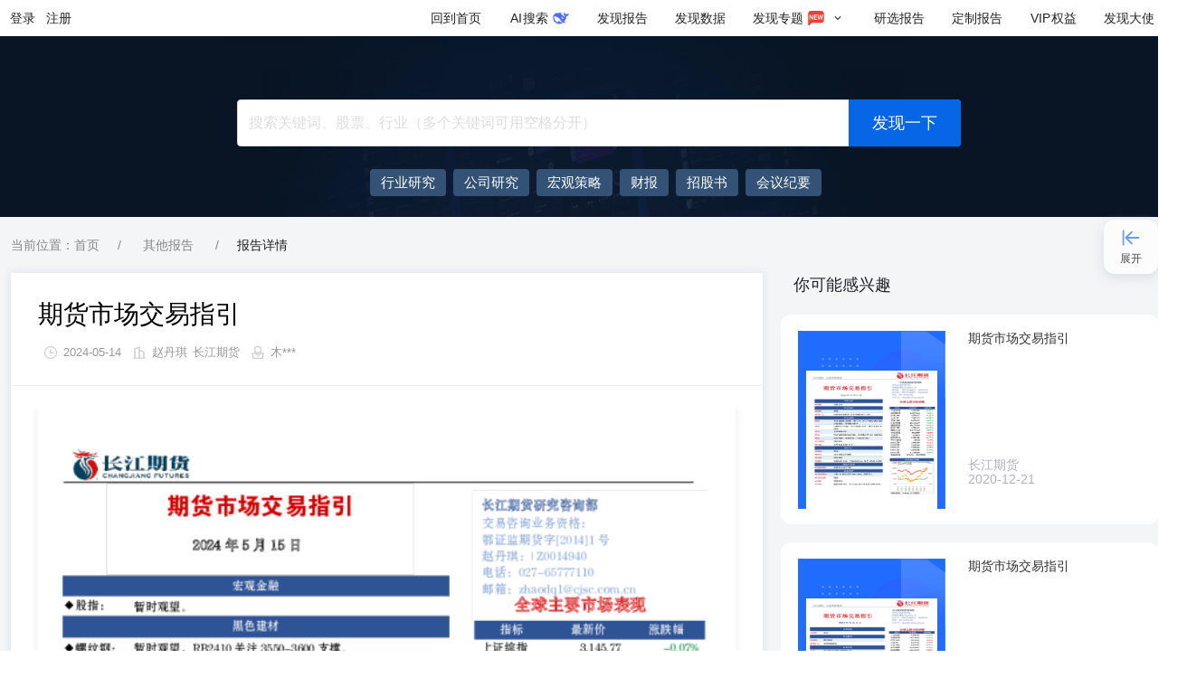

--- FILE ---
content_type: text/html; charset=utf-8
request_url: https://www.fxbaogao.com/detail/4304569
body_size: 20430
content:
<!DOCTYPE html><html><link rel="stylesheet" id="antd-common-style" href="/_next/static/css/antd-output/antd.min.c2afa7cbc28a184a5e48a7504e1634c6.css"/><head><meta charSet="utf-8"/><meta http-equiv="X-UA-Compatible" content="IE=edge"/><meta name="viewport" content="width=device-width,initial-scale=1,minimum-scale=1,maximum-scale=1,user-scalable=no"/><link rel="alternate" media="only screen and (max-width: 640px)" href="https://m.fxbaogao.com"/><noscript>您的浏览器禁用了JavaScript（一种计算机语言，用以实现您与网页的交互），请解除该禁用，或者联系我们。</noscript><link rel="stylesheet" href="https://static.fxbaogao.com/pub/css/sanitize/4.1.1.css"/><link rel="manifest" href="/pwa/manifest.json"/><link href="https://static.fxbaogao.com/pub/aos/2.3.2.css" rel="stylesheet"/><meta name="description" content="发现报告作为专业研报平台,收录最新、最全行业报告,可免费阅读各类行业分析报告、公司研究报告、券商研报等。智能分类搜索,支持全文关键词匹配,可下载PDF、Word格式报告。"/><meta property="og:description" content="发现报告作为专业研报平台,收录最新、最全行业报告,可免费阅读各类行业分析报告、公司研究报告、券商研报等。智能分类搜索,支持全文关键词匹配,可下载PDF、Word格式报告。"/><meta property="og:url" content="https://www.fxbaogao.com"/><meta property="og:type" content="website"/><meta property="og:locale" content="cn"/><meta property="og:site_name" content="发现报告"/><link rel="icon" href="https://static.fxbaogao.com/pub/img/logo/fxbaogao/favicon.ico"/><title>[长江期货]：期货市场交易指引 - 发现报告</title><meta name="robots" content="index,follow"/><meta name="googlebot" content="index,follow"/><meta property="og:title" content="[长江期货]：期货市场交易指引 - 发现报告"/><meta name="keywords" content="长江期货,其他报告"/><meta name="next-head-count" content="20"/><link rel="preload" href="/_next/static/pages/_app.5221115ff321d740.css" as="style"/><link rel="stylesheet" href="/_next/static/pages/_app.5221115ff321d740.css" data-n-g=""/><link rel="preload" href="/_next/static/commons.a95b969c356229f2.css" as="style"/><link rel="stylesheet" href="/_next/static/commons.a95b969c356229f2.css" data-n-p=""/><link rel="preload" href="/_next/static/pages/detail/%5BdocId%5D.02dfb8186c6d77a1.css" as="style"/><link rel="stylesheet" href="/_next/static/pages/detail/%5BdocId%5D.02dfb8186c6d77a1.css" data-n-p=""/><noscript data-n-css=""></noscript><script defer="" nomodule="" src="/_next/static/chunks/polyfills-0d1b80a048d4787e.js"></script><script src="https://static.fxbaogao.com/pub/fxbaogao-seo/gbk.js" defer="" data-nscript="beforeInteractive"></script><script src="https://static.fxbaogao.com/pub/fxbaogao-seo/zz.pc.v3.6.js" defer="" data-nscript="beforeInteractive"></script><script src="https://static.fxbaogao.com/pub/aos/2.3.2.js" defer="" data-nscript="beforeInteractive"></script><script src="https://static.fxbaogao.com/pub/js/config/production.js" defer="" data-nscript="beforeInteractive"></script><script src="/pwa/sw.js" defer="" data-nscript="beforeInteractive"></script><script src="https://static.fxbaogao.com/pub/js/browserCompatibility.min.js" defer="" data-nscript="beforeInteractive"></script><script src="/_next/static/chunks/webpack-73a315ef6fd18cea.js" defer=""></script><script src="/_next/static/chunks/next-f1f1179c835bae18.js" defer=""></script><script src="/_next/static/chunks/react-fc3ba55f0b44bc3a.js" defer=""></script><script src="/_next/static/chunks/main-d484d295aaafafbe.js" defer=""></script><script src="/_next/static/chunks/running-2a645445193df95d.js" defer=""></script><script src="/_next/static/chunks/vendors-ad3816dc426fe487.js" defer=""></script><script src="/_next/static/chunks/pages/_app-4dbf98004cd3902a.js" defer=""></script><script src="/_next/static/chunks/redux-7703283e2ab44781.js" defer=""></script><script src="/_next/static/chunks/commons-9bee8e422d80f428.js" defer=""></script><script src="/_next/static/chunks/pages/detail/%5BdocId%5D-7ecd4be563873b21.js" defer=""></script><script src="/_next/static/Mozzh206AFEeKqKQEcLAU/_buildManifest.js" defer=""></script><script src="/_next/static/Mozzh206AFEeKqKQEcLAU/_ssgManifest.js" defer=""></script></head><body><div id="__next" data-reactroot=""><div id="app" class="antd"><div id="fxbaogao_top"></div><div style="position:relative"><header class="ant-layout-header wrap__app-components-RPHead-style-module__Zzvu2 undefined FXf1Jx_LaWQMvoY1 DJBpNgYcPPkCWBOT" id="fxbaogao_navbar"><div class="asvM8TtX76A1RWtj xdF0oR4d9rQoIpwd"><div class="flex-c Ydy6gV04DXMD2ZX1"><button type="button">登录</button><button type="button">注册</button></div><div class="flex-11"></div><a href="/" class="MYTrheN1EvkJ0Wd9">回到首页</a><a href="/aisearch/home" class="gH_pTbzGBz8VFL75 MYTrheN1EvkJ0Wd9"><span><span style="display:inline-block;width:16px;text-align:center">AI</span>搜索</span></a><a href="/rp" class="MYTrheN1EvkJ0Wd9"><span>发现报告</span></a><a href="/dt" class="MYTrheN1EvkJ0Wd9"><span>发现数据</span></a><a href="/zhuanti" class="MYTrheN1EvkJ0Wd9" aria-describedby="ssr-id"><span>发现专题</span><span role="img" style="color:#ffffff;margin:0 4px;width:20px;height:20px;font-size:20px" class="anticon"><svg width="1em" height="1em" fill="currentColor" aria-hidden="true" focusable="false" class=""><use xlink:href="#icon-new1"></use></svg></span><span role="img" style="margin:0 4px;width:12px;height:12px;font-size:12px" class="anticon"><svg width="1em" height="1em" fill="currentColor" aria-hidden="true" focusable="false" class=""><use xlink:href="#icon-fold-down"></use></svg></span></a><a href="/yan-xuan" class="MYTrheN1EvkJ0Wd9"><span>研选报告</span></a><a href="/yan-xuan/customize" class="MYTrheN1EvkJ0Wd9"><span>定制报告</span></a><a href="/seo/vip" class="MYTrheN1EvkJ0Wd9"><span><span style="display:inline-block;width:24px;text-align:center">VIP</span>权益</span></a><a href="/dashi" class="U62Rrgf6thcxiaBB MYTrheN1EvkJ0Wd9"><span>发现大使</span></a></div></header><div class="searchBanner__app-containers-Fxbaogao-Home-SearchBanner-style-module__ctYF0 mini__app-containers-Fxbaogao-Home-SearchBanner-style-module__banD1"><div class="container__app-containers-Fxbaogao-Home-SearchBanner-style-module__sXf7K"><div class="searchBox__app-containers-Fxbaogao-Home-SearchBanner-style-module__v4v9h"><span class="ant-input-affix-wrapper ant-input-affix-wrapper-lg ant-input-outlined ant-dropdown-trigger input__app-components-RPSearch-index-module__L3N5V home__app-components-RPSearch-index-module__uak_o"><input type="text" autoComplete="off" placeholder="搜索关键词、股票、行业（多个关键词可用空格分开）" value="" class="ant-input ant-input-lg"/><span class="ant-input-suffix"><button type="button" tabindex="-1" class="ant-input-clear-icon ant-input-clear-icon-hidden ant-input-clear-icon-has-suffix"><span role="img" aria-label="close-circle" class="anticon anticon-close-circle"><svg fill-rule="evenodd" viewBox="64 64 896 896" focusable="false" data-icon="close-circle" width="1em" height="1em" fill="currentColor" aria-hidden="true"><path d="M512 64c247.4 0 448 200.6 448 448S759.4 960 512 960 64 759.4 64 512 264.6 64 512 64zm127.98 274.82h-.04l-.08.06L512 466.75 384.14 338.88c-.04-.05-.06-.06-.08-.06a.12.12 0 00-.07 0c-.03 0-.05.01-.09.05l-45.02 45.02a.2.2 0 00-.05.09.12.12 0 000 .07v.02a.27.27 0 00.06.06L466.75 512 338.88 639.86c-.05.04-.06.06-.06.08a.12.12 0 000 .07c0 .03.01.05.05.09l45.02 45.02a.2.2 0 00.09.05.12.12 0 00.07 0c.02 0 .04-.01.08-.05L512 557.25l127.86 127.87c.04.04.06.05.08.05a.12.12 0 00.07 0c.03 0 .05-.01.09-.05l45.02-45.02a.2.2 0 00.05-.09.12.12 0 000-.07v-.02a.27.27 0 00-.05-.06L557.25 512l127.87-127.86c.04-.04.05-.06.05-.08a.12.12 0 000-.07c0-.03-.01-.05-.05-.09l-45.02-45.02a.2.2 0 00-.09-.05.12.12 0 00-.07 0z"></path></svg></span></button><button type="button" class="ant-btn ant-btn-primary ant-btn-color-primary ant-btn-variant-solid submit__app-components-RPSearch-index-module__KS32y search-submit"><span>发现一下</span></button></span></span><div data-aos="ease-in-out" data-aos-duration="100" class="try__app-containers-Fxbaogao-Home-SearchBanner-style-module__qhbTA text-ellipsis"><div class="tryList__app-containers-Fxbaogao-Home-SearchBanner-style-module__U7ich limit__app-containers-Fxbaogao-Home-SearchBanner-style-module__kUj56"><a target="_blank" href="/rp?rt=12&amp;order=2&amp;nop=-1" style="display:inline-flex;align-items:center"><span>行业研究</span></a><a target="_blank" href="/rp?rt=11&amp;order=2&amp;nop=-1" style="display:inline-flex;align-items:center"><span>公司研究</span></a><a target="_blank" href="rp?rt=13&amp;order=2&amp;nop=-1" style="display:inline-flex;align-items:center"><span>宏观策略</span></a><a target="_blank" href="/rp?rt=16&amp;order=2&amp;nop=-1" style="display:inline-flex;align-items:center"><span>财报</span></a><a target="_blank" href="/rp?rt=17&amp;order=2&amp;nop=-1" style="display:inline-flex;align-items:center"><span>招股书</span></a><a target="_blank" href="/rp?rt=14&amp;order=2&amp;nop=-1" style="display:inline-flex;align-items:center"><span>会议纪要</span></a><a target="_blank" href="/rp?keywords=海南封关&amp;order=2&amp;nop=-1" style="display:inline-flex;align-items:center"><span>海南封关</span></a><a target="_blank" href="/rp?keywords=低空经济&amp;order=2&amp;nop=-1" style="display:inline-flex;align-items:center"><span>低空经济</span></a><a target="_blank" href="/rp?keywords=DeepSeek&amp;order=2&amp;nop=-1" style="display:inline-flex;align-items:center"><span>DeepSeek</span></a><a target="_blank" href="/rp?keywords=AIGC&amp;order=2&amp;nop=-1" style="display:inline-flex;align-items:center"><span>AIGC</span></a><a target="_blank" href="/rp?keywords=大模型&amp;order=2&amp;nop=-1" style="display:inline-flex;align-items:center"><span>大模型</span></a></div></div></div></div></div><div class="container__app-containers-Fxbaogao-Detail-style-module__gZdXU"><nav class="ant-breadcrumb bread__app-containers-Fxbaogao-Detail-DetailBread-style-module__GWS5_"><ol><li class="ant-breadcrumb-item"><span class="ant-breadcrumb-link">当前位置：首页</span></li><li class="ant-breadcrumb-separator" aria-hidden="true">/</li><li class="ant-breadcrumb-item"><span class="ant-breadcrumb-link"><a href="/category/0">其他报告</a></span></li><li class="ant-breadcrumb-separator" aria-hidden="true">/</li><li class="ant-breadcrumb-item"><span class="ant-breadcrumb-link">报告详情</span></li></ol></nav><div class="ant-row" style="margin-left:-10px;margin-right:-10px;row-gap:32px;margin-bottom:20px"><div style="padding-left:10px;padding-right:10px" class="ant-col ant-col-24 ant-col-lg-16"><div class="card__app-containers-Fxbaogao-Detail-ReportCard-style-module__PuPZZ"><h1>期货市场交易指引</h1><div class="metas__app-containers-Fxbaogao-Detail-ReportCard-style-module__vkS7X flex-ca"><span role="img" style="color:#d0d0d0;margin:0 4px;width:20px;height:20px;font-size:20px" class="anticon"><svg width="1em" height="1em" fill="currentColor" aria-hidden="true" focusable="false" class=""><use xlink:href="#icon-pubtime"></use></svg></span><span>2024-05-15</span><span role="img" style="color:#d0d0d0;margin:0 4px;width:20px;height:20px;font-size:20px" class="anticon"><svg width="1em" height="1em" fill="currentColor" aria-hidden="true" focusable="false" class=""><use xlink:href="#icon-report-org"></use></svg></span><span>赵丹琪</span><a href="/archives/organization/长江期货">长江期货</a><span role="img" style="color:#d0d0d0;margin:0 4px;width:20px;height:20px;font-size:20px" class="anticon"><svg width="1em" height="1em" fill="currentColor" aria-hidden="true" focusable="false" class=""><use xlink:href="#icon-uploader"></use></svg></span><span>木***</span></div><div class="ant-divider ant-divider-horizontal" role="separator"></div><div class="page__app-containers-Fxbaogao-Detail-ReportCard-style-module__kj9lj"><img alt="期货市场交易指引" src="data:image/svg+xml,%3Csvg xmlns=&quot;http://www.w3.org/2000/svg&quot; viewBox=&quot;0 0 11 14&quot;%3E%3C/svg%3E" data-src="https://public.fxbaogao.com/report-image/2024/05/15/4304569-1.png?x-oss-process=image/crop,x_0,y_0,w_1980,h_2800/resize,p_60" data-sizes="200px" data-error="fx-img-error-default;;;height%3A%20720px%3B" data-srcset="https://public.fxbaogao.com/report-image/2024/05/15/4304569-1.png?x-oss-process=image/crop,x_0,y_0,w_1980,h_2800/resize,p_60" class="lazy"/><p>长江期货研究咨询部交易咨询业务资格：鄂证监期货字[2014]1号赵丹琪：|Z0014940电话：027-65777110邮箱：zhaodq1@cjsc.com.cn全球主要市场表现
2024年5月15日
宏观金融
◆股指：暂时观望。
黑色建材
◆螺纹钢：暂时观望，RB2410关注3550-3600支撑。
◆铁矿石：逢高布空，I2409关注835附近止盈。
◆双焦：逢高试空，jm2409参考运行区间1500-1750。
有色金属
◆铜：建议多仓滚动持有。◆铝：建议区间交易，主力合约参考运行区间20000-21000。◆镍：建议适度逢高布空，主力合约参考运行区间135000-147000。◆锡：区间操作，主力合约参考运行区间24.5-28。◆黄金：区间操作，参考沪金08合约运行区间550-571。◆白银：区间操作，参考沪银06合约运行区间7000-7550。
能源化工
◆原油：观望。◆纯碱：SA2409跌破2130-2150支撑，试空的空单进场，谨防假突破回抽，谨慎轻仓持有。◆PVC：V2409暂关注5800-6100。◆烧碱：SH09暂关注2600-2800。◆聚烯烃：L09关注8200-8500，PP09关注7500-7650。◆尿素：逢高分批建仓布局空单，09合约运行区间参考2000-2190。◆甲醇：区间操作，09合约运行区间参考2450-2650。
棉纺产业链
◆棉花棉纱：观望为宜。
◆苹果：逢高沽空，7900以上逢高沽空。◆PTA：观望。
农业畜牧
1◆豆粕：09合约多单持有；价差方面，9-1价差做多可继续持有。◆玉米：单边关注09多单止盈，等待回调逢低介入多单；套利关注9-1正套。◆鸡蛋：月单边空单谨慎持有；09谨慎追高，等待反弹逢高布局空单。◆生猪：09、11关注18650、18700表现，多单逐步滚动止盈，回调再介入多单。◆油脂：建议区间操作，套利可继续关注豆棕和菜棕09价差走扩策略。
宏观金融
◆股指：宽幅震荡
投资建议：暂时观望
行情分析及热点评论：
美国4月PPI同比上升2.2%，增速创12个月新高，高于预期，市场下调降息预期。美元指数美债利率先涨后跌；拜登对中加税，体量冲击有限，或为大选拉票行为，外部环境尚无明显波动，A股震荡短期区间为【3130,3156】，压力位3184（数据来源：华尔街见闻）
黑色建材
◆螺纹钢震荡运行
投资建议：震荡运行
行情分析及热点评论：
周二，螺纹钢期货价格偏弱运行，现货方面，杭州螺纹3600（-30），唐山迁安普方坯3450（-20），主要是山西焦煤供给开始恢复，原料价格走弱带动钢价下跌。上周三大网站数据均显示螺纹钢表需大幅下滑，库存去化速度放缓，不过表需下滑可能跟五一假日有关，需求是否已经开始转弱尚需进一步验证，成本方面，焦炭开启第五轮提涨，不过落地阻力较大。策略上，短期仍是震荡格局，RB2410关注3550-3600支撑。(数据来源：同花顺iFinD，Mysteel)
◆铁矿石偏弱
投资建议：逢高布空
行情分析及热点评论：
周一，铁矿期货价格震荡运行，现货方面，青岛港PB粉873涨1。基本面来看：钢厂库存小幅回升，247家样本钢厂铁矿石库存环比增加15.36万吨；港口库存持续累积，45港库存环比上周五增7.23万吨；供应端，最近一期全球铁矿石发运总量环比增加144.1万吨，处于高位水平；需求端，日均铁水产量环比增加2.50万吨至228.72万吨。整体而言，随着钢厂利润好转，铁水产量持续回升，不过铁矿库存仍在累积，暂时观望为宜。(数据来源：同花顺iFinD，Mysteel)
◆双焦震荡偏弱
投资建议：逢高试空
行情分析及热点评论：
焦煤：供应方面，山西省要求煤矿增产，加快发放因种种原因暂扣的部分煤矿生产许可证，可按照核定产能的110%释放产量，山西增产已成政治性任务，焦煤供应有增量预期。需求方面，市场交投氛围有所冷却，产地内多数煤矿销售情况一般，中间环节贸易商和洗煤厂观望情绪浓厚，煤矿线上竞拍高价资源成交价格小幅回落。焦企方面，焦炭涨价仍未落地，焦企对焦煤采购态度从补库转为观望，对部分煤种采购相对谨慎。综合来看，短期原料煤价格震荡偏弱运行，重点关注后期铁水增量情况。（数据来源：Mysteel，同花顺）
焦炭：供应方面，原料煤价格开始有回落迹象，焦企成本相对稳定，利润有所修复，焦企开工率多有提升，焦炭供应增量明显。需求方面，焦钢博弈持续，钢厂对高价原料接受度一般，虽当前钢厂生产积极性较好，但部分钢厂焦炭库存多增至合理水平，对焦炭保持谨慎采购态度，钢厂压价意愿渐显。综合来看，预计短期焦炭价格将震荡
偏弱运行，重点关注下游需求变化及焦煤成本端变化情况。（数据来源：Mysteel，同花顺）
有色金属
◆铜中性
投资建议：建议多仓滚动持有
行情分析及热点评论：
美国4月就业数据与制造业PMI走弱，市场降息预期反复，短期预计美联储继续维持高利率，价格持续攀高后宏观支撑力减弱。海外铜资源供应偏紧局面进一步恶化，铜精矿现货粗炼费（TC）连续大跌，冶炼厂铜精矿现货冶炼亏损不断扩大，但长单仍有较高盈利。现货冶炼亏损扩大使得炼厂冶炼积极性明显下降，炼厂检修情况将逐步增多，矿端供应紧张将向铜现货供应端传导。五一节后库存依然处于较高的位置，消费疲弱的表现使得库存难以持续去化，但随着订单的回暖，下游企业生产积极性有所增强，随着市场需求逐步启动，市场即将进入降库阶段。整体来看，短期宏观支撑力减弱，铜价持续攀高后有一定回吐压力，但供应端收缩逻辑没有改变，需求仍有刚性，铜价调整后仍有向更高水平迈进的可能。技术上看沪铜主力继续保持震荡上行趋势，势头稍有减弱，顶部84100一线存在较强压力。建议逢低滚动持多为主，不追高。近期需关注国内设备更新改造、消费品以旧换新以及房地产政策调整对市场的影响。（数据来源：Mysteel，SMM，iFinD)
◆铝中性
投资建议：建议区间交易，主力参考运行区间20000-21000
行情分析及热点评论：
山西、河南矿山复产已显现迹象，目前仅有少数矿山已经恢复生产，多数矿山企业积极备产，相关部门验收合格后将按计划复产。几内亚矿企积极发货，但仍受到驳船等客观因素的一定影响，此外海运费有所上涨，制约散货矿石的进口补充。利润推动下，北方氧化铝运行产能稳步提高，山西、河南、山东氧化铝厂均有复产动作。国内电解铝运行产能稳中有增。云南已经全面放开用电负荷管理，目前省内电解铝已复产75万吨，根据修槽和复产计划，剩余大部分产能或在6月中旬完成复产。贵州安顺铝业计划5月中旬复产，内蒙古华云三期或在5月中下旬投产。需求方面，国内铝下游加工龙头企业开工率环比上升0.5%至64.9%。以旧换新政策推进，房地产释放政策利好。美国宣布对我国钢铝产品出口加征关税，出口预期不明朗。库存方面，铝锭铝棒社库双双去化。铝价预计延续高位，建议区间交易。
沪铝：建议区间交易，主力06合约参考运行区间20000-21000。
氧化铝：适度布局远月空单，主力06合约参考运行区间3400-3850。（数据来源：Mysteel，SMM，iFinD)
◆镍中性
投资建议：建议适度逢高布空，主力合约参考运行区间135000-147000
行情分析及热点评论：
镍铁价格上涨叠加海运费上涨，矿价维持高位。5月300系不锈钢粗钢排产环比增加4.98%，同比增加9.75%，钢厂对镍铁的需求预期增长，镍铁走势偏强。节后不锈钢市场到货正常，下游刚需采购，300系不锈钢社会库存环比节前增加0.82%。新能源方面，5月镍中间品延期到港，且个别一体化企业暂停销售硫酸镍，硫酸镍现货偏紧。4月新能源汽车产销放缓，三元电芯龙头企业减产，三元产业链整体需求恢复较慢。纯镍方
面，新投产线继续爬产，国内精炼镍产量维持高位。库存方面，LME库存和上期所库存重回增长态势，国内社会库存周度环比增加1559吨至34908吨。纯镍供应过剩格局不改，建议适度逢高布空，主力06合约参考运行区间135000-147000元/吨。（数据来源：Mysteel，SMM，iFinD）
◆锡中性
投资建议：区间操作
行情分析及热点评论：
据上海有色网统计，4月国内精锡产量为1.65万吨，环比增加6.4%，同比增加10.6%。3月锡精矿进口5943金属吨，同比增长13.4%，环比增长39%。3月份印尼精炼锡出口量为3858.35吨，较前两个月已有根本性恢复，反映印尼出口审批在提速。消费端来看，当前半导体行业中下游有望逐渐复苏，3月国内集成电路产量同比增速为28.4%，全球半导体贸易组织预计2024年全球半导体销售额增速将同比增长13%。近期国内外交易所库存及国内社会库存呈累库状态，海外小幅累库趋势延续但下游消费预期较强，整体处于高库存状态，上周国内外库存增加1920吨。缅甸曼相矿区尚未复产，供应短缺预期存在，受下游半导体复苏预期驱动中期价格中枢有望上行。近期国内下游交投转淡，高库存背景下，锡价仍然承压，建议谨慎操作，区间交易，参考沪锡06合约运行区间24.5-28万/吨，建议关注印尼审批进展及下游需求端回暖情况。（数据来源：Mysteel，SMM，安泰科，iFinD)
◆白银中性
投资建议：区间操作
行情分析及热点评论：
美国4月非农就业数据弱于预期，薪资环比增速放缓，市场降息预期升温，预计首次降息时间是9月。美联储5月议息会议偏鸽派，宣布放缓缩表，并表示在高通胀和强就业环境下推迟降息是合适的，中东地缘政治紧张局势再度升温，白银价格反弹。美国通胀数据粘性仍存，通胀预期再次回升，对价格下方构成支撑。美国目前正处于政策紧缩周期尾声，非农就业数据走弱超预期，在鸽派降息预期支撑下预计短期内白银价格将延续偏强震荡。4月光伏用银环比增加，近期金银比向下修复，建议待白银价格回调后可择机布局多单，参考沪银06合约运行区间7000-7550。消息面建议关注周三将公布的美国4月CPI同比数据。（数据来源：金十财经，SMM，iFinD)
◆黄金中性
投资建议：区间操作
行情分析及热点评论：
美国4月非农就业数据弱于预期，薪资环比增速放缓，市场降息预期升温，预计首次降息时间是9月。美联储5月议息会议偏鸽派，宣布放缓缩表，并表示在高通胀和强就业环境下推迟降息是合适的，中东地缘政治紧张局势再度升温，贵金属价格反弹。美国通胀数据粘性仍存，通胀预期再次回升，对价格下方构成支撑。美国目前正处于政策紧缩周期尾声，非农就业数据走弱程度超预期，在鸽派降息预期支撑下预计短期内黄金价格将延续偏强震荡。建议待价格回调后可择机布局多单，参考沪金08合约运行区间550-571。消息面建议关注周三将公布的美国4月CPI同比数据。（数据来源：金十财经，SMM，iFinD)
能源化工
◆原油：中性
投资建议：观望。
行情分析及热点评论：
消息面，伊拉克石油部长表示，伊拉克致力于OPEC+达成的自愿减产协议，并渴望与成员国合作，努力实现全球原油市场的更大稳定，消除了市场对于OPEC内部分歧的担忧。乌克兰无人机袭击破坏了俄罗斯别尔哥罗德和利佩茨克地区的油库和变电站，以色列在加沙地带的军事行动也在继续，地缘局势仍有不稳定性。纽约联储消费者预期调查显示，4月一年期通胀预期从前一个月的3%升至3.26%，为去年11月以来的最高水平，继续反映出降息短线难以来临。
OPEC+减产态度继续利多，而美联储关于降息的态度开始摇摆，利空，地缘冲突继续利多原油但影响力减弱。
(数据来源：隆众资讯，iFinD)
◆纯碱：中性
投资建议：SA2409跌破2130-2150支撑，试空的空单进场，谨防假突破回抽，谨慎轻仓持有。
行情分析及热点评论：
基本面方面，上周纯碱开工率86.40%，环比-2.39%。本周纯碱产量72.02万吨，环比-2.69%上周纯碱库存89.11万吨，环比-0.46万吨，跌幅0.51%。
整体来看，纯碱高价成交受阻，低价成交尚可，下游玻璃价格目前也在震荡，各家企业各有涨跌，短期没有突</p></div><div class="footer__app-containers-Fxbaogao-Detail-ReportCard-style-module__lOkK2"><a title="点击查看原文" href="/view?id=4304569">点击免费查看完整报告</a></div></div></div><div style="padding-left:10px;padding-right:10px" class="ant-col ant-col-24 ant-col-lg-8"><div class="likes__app-containers-Fxbaogao-Detail-ReportLike-style-module__gG2lT"><h2>你可能感兴趣</h2><a target="_blank" href="/detail/4400340"><div class="IndustryCardWrap__app-containers-Fxbaogao-Detail-IndustryCard-style-module__ljZpS"><div class="indusBg__app-containers-Fxbaogao-Detail-IndustryCard-style-module__wMarg"><img alt="hot" src="data:image/svg+xml,%3Csvg xmlns=&quot;http://www.w3.org/2000/svg&quot; viewBox=&quot;0 0 11 14&quot;%3E%3C/svg%3E" data-src="https://public.fxbaogao.com/report-image/2020/12/21/4400340-1.png?x-oss-process=image/crop,x_0,y_0,w_1980,h_2800/resize,p_60" data-sizes="200px" data-error="fx-img-error-mini;;;" data-srcset="https://public.fxbaogao.com/report-image/2020/12/21/4400340-1.png?x-oss-process=image/crop,x_0,y_0,w_1980,h_2800/resize,p_60" class="lazy industryImg__app-containers-Fxbaogao-Detail-IndustryCard-style-module__ulqfC"/></div><div class="IRight__app-containers-Fxbaogao-Detail-IndustryCard-style-module__O05nR"><a target="_blank" href="/detail/4400340"><h3 class="text-ellipsis-2 docTitleHover">期货市场交易指引</h3></a><div class="tags__app-containers-Fxbaogao-Detail-IndustryCard-style-module__E4hl4 hide__app-containers-Fxbaogao-Detail-IndustryCard-style-module__C1yhz"><span></span></div><div class="time__app-containers-Fxbaogao-Detail-IndustryCard-style-module___ySCz"><span>长江期货</span><span>2020-12-21</span></div></div></div></a><a target="_blank" href="/detail/4400296"><div class="IndustryCardWrap__app-containers-Fxbaogao-Detail-IndustryCard-style-module__ljZpS"><div class="indusBg__app-containers-Fxbaogao-Detail-IndustryCard-style-module__wMarg"><img alt="hot" src="data:image/svg+xml,%3Csvg xmlns=&quot;http://www.w3.org/2000/svg&quot; viewBox=&quot;0 0 11 14&quot;%3E%3C/svg%3E" data-src="https://public.fxbaogao.com/report-image/2021/08/04/4400296-1.png?x-oss-process=image/crop,x_0,y_0,w_1980,h_2800/resize,p_60" data-sizes="200px" data-error="fx-img-error-mini;;;" data-srcset="https://public.fxbaogao.com/report-image/2021/08/04/4400296-1.png?x-oss-process=image/crop,x_0,y_0,w_1980,h_2800/resize,p_60" class="lazy industryImg__app-containers-Fxbaogao-Detail-IndustryCard-style-module__ulqfC"/></div><div class="IRight__app-containers-Fxbaogao-Detail-IndustryCard-style-module__O05nR"><a target="_blank" href="/detail/4400296"><h3 class="text-ellipsis-2 docTitleHover">期货市场交易指引</h3></a><div class="tags__app-containers-Fxbaogao-Detail-IndustryCard-style-module__E4hl4 hide__app-containers-Fxbaogao-Detail-IndustryCard-style-module__C1yhz"><span></span></div><div class="time__app-containers-Fxbaogao-Detail-IndustryCard-style-module___ySCz"><span>长江期货</span><span>2021-08-04</span></div></div></div></a><a target="_blank" href="/detail/4400311"><div class="IndustryCardWrap__app-containers-Fxbaogao-Detail-IndustryCard-style-module__ljZpS"><div class="indusBg__app-containers-Fxbaogao-Detail-IndustryCard-style-module__wMarg"><img alt="hot" src="data:image/svg+xml,%3Csvg xmlns=&quot;http://www.w3.org/2000/svg&quot; viewBox=&quot;0 0 11 14&quot;%3E%3C/svg%3E" data-src="https://public.fxbaogao.com/report-image/2021/07/14/4400311-1.png?x-oss-process=image/crop,x_0,y_0,w_1980,h_2800/resize,p_60" data-sizes="200px" data-error="fx-img-error-mini;;;" data-srcset="https://public.fxbaogao.com/report-image/2021/07/14/4400311-1.png?x-oss-process=image/crop,x_0,y_0,w_1980,h_2800/resize,p_60" class="lazy industryImg__app-containers-Fxbaogao-Detail-IndustryCard-style-module__ulqfC"/></div><div class="IRight__app-containers-Fxbaogao-Detail-IndustryCard-style-module__O05nR"><a target="_blank" href="/detail/4400311"><h3 class="text-ellipsis-2 docTitleHover">期货市场交易指引</h3></a><div class="tags__app-containers-Fxbaogao-Detail-IndustryCard-style-module__E4hl4 hide__app-containers-Fxbaogao-Detail-IndustryCard-style-module__C1yhz"><span></span></div><div class="time__app-containers-Fxbaogao-Detail-IndustryCard-style-module___ySCz"><span>长江期货</span><span>2021-07-14</span></div></div></div></a><a target="_blank" href="/detail/4400312"><div class="IndustryCardWrap__app-containers-Fxbaogao-Detail-IndustryCard-style-module__ljZpS"><div class="indusBg__app-containers-Fxbaogao-Detail-IndustryCard-style-module__wMarg"><img alt="hot" src="data:image/svg+xml,%3Csvg xmlns=&quot;http://www.w3.org/2000/svg&quot; viewBox=&quot;0 0 11 14&quot;%3E%3C/svg%3E" data-src="https://public.fxbaogao.com/report-image/2021/07/13/4400312-1.png?x-oss-process=image/crop,x_0,y_0,w_1980,h_2800/resize,p_60" data-sizes="200px" data-error="fx-img-error-mini;;;" data-srcset="https://public.fxbaogao.com/report-image/2021/07/13/4400312-1.png?x-oss-process=image/crop,x_0,y_0,w_1980,h_2800/resize,p_60" class="lazy industryImg__app-containers-Fxbaogao-Detail-IndustryCard-style-module__ulqfC"/></div><div class="IRight__app-containers-Fxbaogao-Detail-IndustryCard-style-module__O05nR"><a target="_blank" href="/detail/4400312"><h3 class="text-ellipsis-2 docTitleHover">期货市场交易指引</h3></a><div class="tags__app-containers-Fxbaogao-Detail-IndustryCard-style-module__E4hl4 hide__app-containers-Fxbaogao-Detail-IndustryCard-style-module__C1yhz"><span></span></div><div class="time__app-containers-Fxbaogao-Detail-IndustryCard-style-module___ySCz"><span>长江期货</span><span>2021-07-13</span></div></div></div></a><a target="_blank" href="/detail/4400318"><div class="IndustryCardWrap__app-containers-Fxbaogao-Detail-IndustryCard-style-module__ljZpS"><div class="indusBg__app-containers-Fxbaogao-Detail-IndustryCard-style-module__wMarg"><img alt="hot" src="data:image/svg+xml,%3Csvg xmlns=&quot;http://www.w3.org/2000/svg&quot; viewBox=&quot;0 0 11 14&quot;%3E%3C/svg%3E" data-src="https://public.fxbaogao.com/report-image/2021/06/02/4400318-1.png?x-oss-process=image/crop,x_0,y_0,w_1980,h_2800/resize,p_60" data-sizes="200px" data-error="fx-img-error-mini;;;" data-srcset="https://public.fxbaogao.com/report-image/2021/06/02/4400318-1.png?x-oss-process=image/crop,x_0,y_0,w_1980,h_2800/resize,p_60" class="lazy industryImg__app-containers-Fxbaogao-Detail-IndustryCard-style-module__ulqfC"/></div><div class="IRight__app-containers-Fxbaogao-Detail-IndustryCard-style-module__O05nR"><a target="_blank" href="/detail/4400318"><h3 class="text-ellipsis-2 docTitleHover">期货市场交易指引</h3></a><div class="tags__app-containers-Fxbaogao-Detail-IndustryCard-style-module__E4hl4 hide__app-containers-Fxbaogao-Detail-IndustryCard-style-module__C1yhz"><span></span></div><div class="time__app-containers-Fxbaogao-Detail-IndustryCard-style-module___ySCz"><span>长江期货</span><span>2021-06-02</span></div></div></div></a></div></div></div></div><footer class="ant-layout-footer McYRYTqzNoCgUyxH"><div class="sGUCWklDUHkPvAEd bvmhX8E3ed0XJxry"><div><h3>公司简介</h3><p class="Gt0nMHCio09N8aTG">发现报告（www.fxbaogao.com），是苏州互方得信息科技有限公司旗下的专业研报平台。我们致力于为金融从业者与投资者提供全面、及时的研报数据，覆盖宏观、行业、公司、财报等全方位内容。凭借前沿的技术与极简的设计，我们助您高效获取关键信息，实现深度洞察与精准决策。</p><div class="TlzWGxjFFsge1tyz"><div class="BjVFqOceaFctm0Sg"><h3>官方媒体</h3><div class="O_kDLh1IMWk2Xnzo yrYP7pbOPOcgSV4x"><div aria-describedby="ssr-id"></div><div aria-describedby="ssr-id"><a target="_blank" href="https://www.douyin.com/user/MS4wLjABAAAAIrhsogFtb45udZaNwNMX7p2NwYgs6ms_lZBM5NTxxuZNYMAQV0oiLW7zxjthHMqy"></a></div><div aria-describedby="ssr-id"><a target="_blank" href="https://space.bilibili.com/520563408"></a></div><div aria-describedby="ssr-id"><a target="_blank" href="https://www.xiaohongshu.com/user/profile/6143e7c40000000002022038"></a></div></div></div><div class="BjVFqOceaFctm0Sg"><h3>客户端</h3><div class="O_kDLh1IMWk2Xnzo pat2Er6YTQGxHq7A"><div aria-describedby="ssr-id"></div><div aria-describedby="ssr-id"></div><div><a target="_blank" href="https://www.fxbaogao.com"></a></div><div aria-describedby="ssr-id"></div></div></div></div></div><div class="RbSn3UrJxwE3HhEe"><h3>联系我们</h3><p class="flex-ca"><span role="img" style="margin:0 4px;width:20px;height:20px;font-size:20px" class="anticon"><svg width="1em" height="1em" fill="currentColor" aria-hidden="true" focusable="false" class=""><use xlink:href="#icon-kefu"></use></svg></span><a href="/seo/kefu" target="_blank"><span class="dg0We2KLgKQSKJ2l">联系在线客服</span></a></p><p class="flex-ca"><span role="img" style="margin:0 4px;width:20px;height:20px;font-size:20px" class="anticon"><svg width="1em" height="1em" fill="currentColor" aria-hidden="true" focusable="false" class=""><use xlink:href="#icon-telephone"></use></svg></span>0512-88971002 <b>（工作日9:00-18:00）</b></p><p class="flex-ca"><span role="img" style="margin:0 4px;width:20px;height:20px;font-size:20px" class="anticon"><svg width="1em" height="1em" fill="currentColor" aria-hidden="true" focusable="false" class=""><use xlink:href="#icon-email"></use></svg></span>hfd04@hufangde.com</p><p class="flex-start"><span role="img" style="margin:0 4px;width:20px;height:20px;font-size:20px" class="anticon"><svg width="1em" height="1em" fill="currentColor" aria-hidden="true" focusable="false" class=""><use xlink:href="#icon-address"></use></svg></span><span>中国 · 江苏 · 苏州市工业园区旺墩路269号圆融星座商务广场 33 层</span></p><div class="QbA4tMdyPIywmLl2"><div class="otOPJHjZwrA8uH8Q Q_Al4oVzk6I21iEo"><h3>商业服务</h3><div aria-describedby="ssr-id">商务合作</div><div aria-describedby="ssr-id">企业采购</div><div aria-describedby="ssr-id">机构入驻</div><div aria-describedby="ssr-id">报告发布</div></div><div class="otOPJHjZwrA8uH8Q"><h3>网站协议</h3><div><a class="jQ3gZBjroCQl8x5m" href="/static/protocol" target="_blank">《发现报告网站服务协议》</a></div><div><a class="jQ3gZBjroCQl8x5m" href="/static/Infringement" target="_blank">《侵权举报》</a></div><div><a class="jQ3gZBjroCQl8x5m" href="/static/payAgreement" target="_blank">《研选报告购前协议》</a></div></div><div class="otOPJHjZwrA8uH8Q"><h3>投诉举报</h3><div>微信客服：hufangde04</div><div>举报邮箱：cs@hufangde.com</div><div>不良信息举报电话：0512-88971002</div></div></div></div></div><div class="ant-divider ant-divider-horizontal Iw7bY54qjJ41oXrj" role="separator"></div><div class="CL5hRhO7jzkwt4j2"><div class="BKXd2aKkRI2sdeu8"><div><span>友情链接:</span><div class="flex-11"><a target="_blank" href="https://ai-kit.cn">AI工具箱</a><a target="_blank" href="https://global.lianlianpay.com/">外贸收款</a><a target="_blank" href="https://www.aigc.cn/">AIGC工具导航</a><a target="_blank" href="https://www.huaon.com/">华经情报网</a><a target="_blank" href="https://www.51dzw.com">51电子网 </a><a target="_blank" href="https://www.21ic.com/">21ic电子网</a><a target="_blank" href="https://www.amz123.com/">跨境电商</a><a target="_blank" href="https://www.chyxx.com">智研咨询</a><a target="_blank" href="https://www.pptjia.com/">PPT模板</a><a target="_blank" href="https://www.aboutppt.com">AboutPPT导航</a><a target="_blank" href="https://win10.ithome.com/">Win10之家</a><a target="_blank" href="http://www.investorscn.com/">投资家网</a><a target="_blank" href="https://www.ebrun.com">亿邦动力</a><a target="_blank" href="https://www.chanmama.com">蝉妈妈</a><a target="_blank" href="https://www.niaogebiji.com/">营销推广笔记</a><a target="_blank" href="https://www.foxitsoftware.cn/pdf-reader/">福昕PDF阅读器</a><a target="_blank" href="https://www.askci.com">中商情报网</a><a target="_blank" href="https://www.qianzhan.com/analyst">前瞻经济学人</a><a target="_blank" href="https://www.qimai.cn">七麦数据</a><a target="_blank" href="https://www.pedata.cn">清科研究中心</a><a target="_blank" href="https://www.odaily.news/">星球日报</a><a target="_blank" href="https://www.baijingapp.com">白鲸出海</a></div></div></div><div class="ant-row sGUCWklDUHkPvAEd" style="margin-left:-10px;margin-right:-10px;row-gap:32px"><div style="padding-left:10px;padding-right:10px" class="ant-col ant-col-24 kc0XCGIx1k2jYpin"><p>© 2018-<!-- -->2026<!-- --> 苏州互方得信息科技有限公司</p><p><a target="_blank" href="http://beian.miit.gov.cn/" title="工业和信息化部ICP/IP地址/域名信息备案">苏ICP备17077178号</a>|<a target="_blank" title="全国公安机关互联网站安全服务平台" href="http://www.beian.gov.cn/portal/registerSystemInfo?recordcode=32059002001943"><img height="16" alt="互联网公安备案" src="https://static.fxbaogao.com/img/icon/beian-18.png"/>苏公网安备 32059002001943号</a>|<a target="_blank" title="增值电信业务经营许可证" href="https://tsm.miit.gov.cn/#/home">增值电信业务经营许可证：苏B2-20240803</a></p></div></div></div></footer></div><div class="wxrssModalWrap__app-components-WxrssModal-modal-module__lAZQu"></div><style>
          a {
            color:inherit;
          }</style></div><script id="redirect">(function(window){'use strict';var appleIphone=/iPhone/i;var appleIpod=/iPod/i;var appleTablet=/iPad/i;var appleUniversal=/\biOS-universal(?:.+)Mac\b/i;var androidPhone=/\bAndroid(?:.+)Mobile\b/i;var androidTablet=/Android/i;var amazonPhone=/(?:SD4930UR|\bSilk(?:.+)Mobile\b)/i;var amazonTablet=/Silk/i;var windowsPhone=/Windows Phone/i;var windowsTablet=/\bWindows(?:.+)ARM\b/i;var otherBlackBerry=/BlackBerry/i;var otherBlackBerry10=/BB10/i;var otherOpera=/Opera Mini/i;var otherChrome=/\b(CriOS|Chrome)(?:.+)Mobile/i;var otherFirefox=/Mobile(?:.+)Firefox\b/i;var isAppleTabletOnIos13=function(navigator){return(typeof navigator!=='undefined'&&navigator.platform==='MacIntel'&&typeof navigator.maxTouchPoints==='number'&&navigator.maxTouchPoints>1&&typeof MSStream==='undefined')};function createMatch(userAgent){return function(regex){return regex.test(userAgent)}}function isMobile(param){var nav={userAgent:'',platform:'',maxTouchPoints:0,};if(!param&&typeof navigator!=='undefined'){nav={userAgent:navigator.userAgent,platform:navigator.platform,maxTouchPoints:navigator.maxTouchPoints||0,}}else if(typeof param==='string'){nav.userAgent=param}else if(param&&param.userAgent){nav={userAgent:param.userAgent,platform:param.platform,maxTouchPoints:param.maxTouchPoints||0,}}var userAgent=nav.userAgent;var tmp=userAgent.split('[FBAN');if(typeof tmp[1]!=='undefined'){userAgent=tmp[0]}tmp=userAgent.split('Twitter');if(typeof tmp[1]!=='undefined'){userAgent=tmp[0]}var match=createMatch(userAgent);var result={apple:{phone:match(appleIphone)&&!match(windowsPhone),ipod:match(appleIpod),tablet:!match(appleIphone)&&(match(appleTablet)||isAppleTabletOnIos13(nav))&&!match(windowsPhone),universal:match(appleUniversal),device:(match(appleIphone)||match(appleIpod)||match(appleTablet)||match(appleUniversal)||isAppleTabletOnIos13(nav))&&!match(windowsPhone),},amazon:{phone:match(amazonPhone),tablet:!match(amazonPhone)&&match(amazonTablet),device:match(amazonPhone)||match(amazonTablet),},android:{phone:(!match(windowsPhone)&&match(amazonPhone))||(!match(windowsPhone)&&match(androidPhone)),tablet:!match(windowsPhone)&&!match(amazonPhone)&&!match(androidPhone)&&(match(amazonTablet)||match(androidTablet)),device:(!match(windowsPhone)&&(match(amazonPhone)||match(amazonTablet)||match(androidPhone)||match(androidTablet)))||match(/\bokhttp\b/i),},windows:{phone:match(windowsPhone),tablet:match(windowsTablet),device:match(windowsPhone)||match(windowsTablet),},other:{blackberry:match(otherBlackBerry),blackberry10:match(otherBlackBerry10),opera:match(otherOpera),firefox:match(otherFirefox),chrome:match(otherChrome),device:match(otherBlackBerry)||match(otherBlackBerry10)||match(otherOpera)||match(otherFirefox)||match(otherChrome),},any:false,phone:false,tablet:false,};result.any=result.apple.device||result.android.device||result.windows.device||result.other.device;result.phone=result.apple.phone||result.android.phone||result.windows.phone;result.tablet=result.apple.tablet||result.android.tablet||result.windows.tablet;return result}window.isMobile=isMobile})(window);(function(window){const ignorePathNames=['/seo/redirect'];const isTest=false;const isDev=false;const apiHost=isTest||isDev?'https://biz-test.mofoun.com':'https://api.fxbaogao.com';const origin=isTest||isDev?'http://m.test.hufangde.com':'https://m.fxbaogao.com';const originWx=isTest||isDev?'https://wx.test.hufangde.com':'https://wx.hufangde.com';const ajax=function({url,method='GET',data}){return new Promise((resolve,reject)=>{var xmlhttp;if(window.XMLHttpRequest){xmlhttp=new XMLHttpRequest()}else if(window.ActiveXObject){xmlhttp=new ActiveXObject('Microsoft.XMLHTTP')}xmlhttp.onreadystatechange=function change(response){if(xmlhttp.readyState==XMLHttpRequest.DONE){if(xmlhttp.status>=200&&xmlhttp.status<300){try{const data=JSON.parse(xmlhttp.responseText);resolve(data)}catch(err){reject(err)}}else{reject(response)}}};xmlhttp.open(method,url,true);if(method!=='GET'){xmlhttp.setRequestHeader('Content-type','application/x-www-form-urlencoded',)}xmlhttp.send(null)})};const defaultData={domainSwitch:'0',switchRoute:{},};function formatData(data){if(!data||data.domainSwitch===undefined)return defaultData;if(!data.phoneIgnore||typeof data.phoneIgnore!=='string'){data.phoneIgnore=[]}else{data.phoneIgnore=data.phoneIgnore.split(',')}if(typeof data.switchRoute!=='string'){data.switchRoute={}}else{try{data.switchRoute=JSON.parse(data.switchRoute)}catch(err){data.switchRoute={}}}return data}const{userAgent=''}=window.navigator;const{pathname,search}=window.location;const state=isMobile(userAgent);if(ignorePathNames.some(path=>path===pathname))return;if(state.phone){ajax({url:apiHost+'/mofoun/common/bizSwitch/forDomainSwitch'}).then(data=>{if(data&&data.code!==0)return defaultData;return formatData(data.data)}).catch(data=>{return defaultData}).then(data=>{if(!data||data.domainSwitch!=='1')return;if((data.phoneIgnore||[]).some(key=>{const regexp=new RegExp(key,'i');return regexp.test(userAgent)}))return;const routerKey=Object.keys(data.switchRoute||{});if(!(routerKey||[]).some(key=>{const p='^'+key+'$';const regexp=new RegExp(p,'i');return regexp.test(pathname)}))return;const navPath=data.switchRoute[pathname];const or=pathname==='/pdf'||pathname==='/view'?originWx:origin;const href=or+navPath+search;window.location.href=href})}})(window);</script></div><script id="__NEXT_DATA__" type="application/json">{"props":{"pageProps":{"dtlData":{"likeItems":[{"docId":4400340,"title":"期货市场交易指引","pdfPath":"report/2020/12/21/4400340.pdf","pageNum":13,"stocks":null,"pubTime":1608480000,"paragraphObjs":[],"authors":null,"orgName":"长江期货","industryName":null,"fileUrl":null,"docType":0,"reportType":20,"isDeep":false,"isNotBroker":false,"language":"cn","meetingType":null,"createTime":1721202455,"isWorded":1,"uploadUserName":"还***","score":0,"pubTimeStr":"2020/12/21/","coverPrefix":"report-image/2020/12/21/4400340","pageKeywords":null},{"docId":4400296,"title":"期货市场交易指引","pdfPath":"report/2021/08/04/4400296.pdf","pageNum":13,"stocks":null,"pubTime":1628006400,"paragraphObjs":[],"authors":null,"orgName":"长江期货","industryName":null,"fileUrl":null,"docType":0,"reportType":20,"isDeep":false,"isNotBroker":false,"language":"cn","meetingType":null,"createTime":1721202453,"isWorded":1,"uploadUserName":"阿***","score":0,"pubTimeStr":"2021/08/04/","coverPrefix":"report-image/2021/08/04/4400296","pageKeywords":null},{"docId":4400311,"title":"期货市场交易指引","pdfPath":"report/2021/07/14/4400311.pdf","pageNum":13,"stocks":null,"pubTime":1626192000,"paragraphObjs":[],"authors":null,"orgName":"长江期货","industryName":null,"fileUrl":null,"docType":0,"reportType":20,"isDeep":false,"isNotBroker":false,"language":"cn","meetingType":null,"createTime":1721202454,"isWorded":1,"uploadUserName":"王***","score":0,"pubTimeStr":"2021/07/14/","coverPrefix":"report-image/2021/07/14/4400311","pageKeywords":null},{"docId":4400312,"title":"期货市场交易指引","pdfPath":"report/2021/07/13/4400312.pdf","pageNum":13,"stocks":null,"pubTime":1626105600,"paragraphObjs":[],"authors":null,"orgName":"长江期货","industryName":null,"fileUrl":null,"docType":0,"reportType":20,"isDeep":false,"isNotBroker":false,"language":"cn","meetingType":null,"createTime":1721202454,"isWorded":1,"uploadUserName":"H***","score":0,"pubTimeStr":"2021/07/13/","coverPrefix":"report-image/2021/07/13/4400312","pageKeywords":null},{"docId":4400318,"title":"期货市场交易指引","pdfPath":"report/2021/06/02/4400318.pdf","pageNum":13,"stocks":null,"pubTime":1622563200,"paragraphObjs":[],"authors":null,"orgName":"长江期货","industryName":null,"fileUrl":null,"docType":0,"reportType":20,"isDeep":false,"isNotBroker":false,"language":"cn","meetingType":null,"createTime":1721202454,"isWorded":1,"uploadUserName":"L***","score":0,"pubTimeStr":"2021/06/02/","coverPrefix":"report-image/2021/06/02/4400318","pageKeywords":null}],"content":"长江期货研究咨询部交易咨询业务资格：鄂证监期货字[2014]1号赵丹琪：|Z0014940电话：027-65777110邮箱：zhaodq1@cjsc.com.cn全球主要市场表现\r\n2024年5月15日\r\n宏观金融\r\n◆股指：暂时观望。\r\n黑色建材\r\n◆螺纹钢：暂时观望，RB2410关注3550-3600支撑。\r\n◆铁矿石：逢高布空，I2409关注835附近止盈。\r\n◆双焦：逢高试空，jm2409参考运行区间1500-1750。\r\n有色金属\r\n◆铜：建议多仓滚动持有。◆铝：建议区间交易，主力合约参考运行区间20000-21000。◆镍：建议适度逢高布空，主力合约参考运行区间135000-147000。◆锡：区间操作，主力合约参考运行区间24.5-28。◆黄金：区间操作，参考沪金08合约运行区间550-571。◆白银：区间操作，参考沪银06合约运行区间7000-7550。\r\n能源化工\r\n◆原油：观望。◆纯碱：SA2409跌破2130-2150支撑，试空的空单进场，谨防假突破回抽，谨慎轻仓持有。◆PVC：V2409暂关注5800-6100。◆烧碱：SH09暂关注2600-2800。◆聚烯烃：L09关注8200-8500，PP09关注7500-7650。◆尿素：逢高分批建仓布局空单，09合约运行区间参考2000-2190。◆甲醇：区间操作，09合约运行区间参考2450-2650。\r\n棉纺产业链\r\n◆棉花棉纱：观望为宜。\r\n◆苹果：逢高沽空，7900以上逢高沽空。◆PTA：观望。\r\n农业畜牧\r\n1◆豆粕：09合约多单持有；价差方面，9-1价差做多可继续持有。◆玉米：单边关注09多单止盈，等待回调逢低介入多单；套利关注9-1正套。◆鸡蛋：月单边空单谨慎持有；09谨慎追高，等待反弹逢高布局空单。◆生猪：09、11关注18650、18700表现，多单逐步滚动止盈，回调再介入多单。◆油脂：建议区间操作，套利可继续关注豆棕和菜棕09价差走扩策略。\r\n宏观金融\r\n◆股指：宽幅震荡\r\n投资建议：暂时观望\r\n行情分析及热点评论：\r\n美国4月PPI同比上升2.2%，增速创12个月新高，高于预期，市场下调降息预期。美元指数美债利率先涨后跌；拜登对中加税，体量冲击有限，或为大选拉票行为，外部环境尚无明显波动，A股震荡短期区间为【3130,3156】，压力位3184（数据来源：华尔街见闻）\r\n黑色建材\r\n◆螺纹钢震荡运行\r\n投资建议：震荡运行\r\n行情分析及热点评论：\r\n周二，螺纹钢期货价格偏弱运行，现货方面，杭州螺纹3600（-30），唐山迁安普方坯3450（-20），主要是山西焦煤供给开始恢复，原料价格走弱带动钢价下跌。上周三大网站数据均显示螺纹钢表需大幅下滑，库存去化速度放缓，不过表需下滑可能跟五一假日有关，需求是否已经开始转弱尚需进一步验证，成本方面，焦炭开启第五轮提涨，不过落地阻力较大。策略上，短期仍是震荡格局，RB2410关注3550-3600支撑。(数据来源：同花顺iFinD，Mysteel)\r\n◆铁矿石偏弱\r\n投资建议：逢高布空\r\n行情分析及热点评论：\r\n周一，铁矿期货价格震荡运行，现货方面，青岛港PB粉873涨1。基本面来看：钢厂库存小幅回升，247家样本钢厂铁矿石库存环比增加15.36万吨；港口库存持续累积，45港库存环比上周五增7.23万吨；供应端，最近一期全球铁矿石发运总量环比增加144.1万吨，处于高位水平；需求端，日均铁水产量环比增加2.50万吨至228.72万吨。整体而言，随着钢厂利润好转，铁水产量持续回升，不过铁矿库存仍在累积，暂时观望为宜。(数据来源：同花顺iFinD，Mysteel)\r\n◆双焦震荡偏弱\r\n投资建议：逢高试空\r\n行情分析及热点评论：\r\n焦煤：供应方面，山西省要求煤矿增产，加快发放因种种原因暂扣的部分煤矿生产许可证，可按照核定产能的110%释放产量，山西增产已成政治性任务，焦煤供应有增量预期。需求方面，市场交投氛围有所冷却，产地内多数煤矿销售情况一般，中间环节贸易商和洗煤厂观望情绪浓厚，煤矿线上竞拍高价资源成交价格小幅回落。焦企方面，焦炭涨价仍未落地，焦企对焦煤采购态度从补库转为观望，对部分煤种采购相对谨慎。综合来看，短期原料煤价格震荡偏弱运行，重点关注后期铁水增量情况。（数据来源：Mysteel，同花顺）\r\n焦炭：供应方面，原料煤价格开始有回落迹象，焦企成本相对稳定，利润有所修复，焦企开工率多有提升，焦炭供应增量明显。需求方面，焦钢博弈持续，钢厂对高价原料接受度一般，虽当前钢厂生产积极性较好，但部分钢厂焦炭库存多增至合理水平，对焦炭保持谨慎采购态度，钢厂压价意愿渐显。综合来看，预计短期焦炭价格将震荡\r\n偏弱运行，重点关注下游需求变化及焦煤成本端变化情况。（数据来源：Mysteel，同花顺）\r\n有色金属\r\n◆铜中性\r\n投资建议：建议多仓滚动持有\r\n行情分析及热点评论：\r\n美国4月就业数据与制造业PMI走弱，市场降息预期反复，短期预计美联储继续维持高利率，价格持续攀高后宏观支撑力减弱。海外铜资源供应偏紧局面进一步恶化，铜精矿现货粗炼费（TC）连续大跌，冶炼厂铜精矿现货冶炼亏损不断扩大，但长单仍有较高盈利。现货冶炼亏损扩大使得炼厂冶炼积极性明显下降，炼厂检修情况将逐步增多，矿端供应紧张将向铜现货供应端传导。五一节后库存依然处于较高的位置，消费疲弱的表现使得库存难以持续去化，但随着订单的回暖，下游企业生产积极性有所增强，随着市场需求逐步启动，市场即将进入降库阶段。整体来看，短期宏观支撑力减弱，铜价持续攀高后有一定回吐压力，但供应端收缩逻辑没有改变，需求仍有刚性，铜价调整后仍有向更高水平迈进的可能。技术上看沪铜主力继续保持震荡上行趋势，势头稍有减弱，顶部84100一线存在较强压力。建议逢低滚动持多为主，不追高。近期需关注国内设备更新改造、消费品以旧换新以及房地产政策调整对市场的影响。（数据来源：Mysteel，SMM，iFinD)\r\n◆铝中性\r\n投资建议：建议区间交易，主力参考运行区间20000-21000\r\n行情分析及热点评论：\r\n山西、河南矿山复产已显现迹象，目前仅有少数矿山已经恢复生产，多数矿山企业积极备产，相关部门验收合格后将按计划复产。几内亚矿企积极发货，但仍受到驳船等客观因素的一定影响，此外海运费有所上涨，制约散货矿石的进口补充。利润推动下，北方氧化铝运行产能稳步提高，山西、河南、山东氧化铝厂均有复产动作。国内电解铝运行产能稳中有增。云南已经全面放开用电负荷管理，目前省内电解铝已复产75万吨，根据修槽和复产计划，剩余大部分产能或在6月中旬完成复产。贵州安顺铝业计划5月中旬复产，内蒙古华云三期或在5月中下旬投产。需求方面，国内铝下游加工龙头企业开工率环比上升0.5%至64.9%。以旧换新政策推进，房地产释放政策利好。美国宣布对我国钢铝产品出口加征关税，出口预期不明朗。库存方面，铝锭铝棒社库双双去化。铝价预计延续高位，建议区间交易。\r\n沪铝：建议区间交易，主力06合约参考运行区间20000-21000。\r\n氧化铝：适度布局远月空单，主力06合约参考运行区间3400-3850。（数据来源：Mysteel，SMM，iFinD)\r\n◆镍中性\r\n投资建议：建议适度逢高布空，主力合约参考运行区间135000-147000\r\n行情分析及热点评论：\r\n镍铁价格上涨叠加海运费上涨，矿价维持高位。5月300系不锈钢粗钢排产环比增加4.98%，同比增加9.75%，钢厂对镍铁的需求预期增长，镍铁走势偏强。节后不锈钢市场到货正常，下游刚需采购，300系不锈钢社会库存环比节前增加0.82%。新能源方面，5月镍中间品延期到港，且个别一体化企业暂停销售硫酸镍，硫酸镍现货偏紧。4月新能源汽车产销放缓，三元电芯龙头企业减产，三元产业链整体需求恢复较慢。纯镍方\r\n面，新投产线继续爬产，国内精炼镍产量维持高位。库存方面，LME库存和上期所库存重回增长态势，国内社会库存周度环比增加1559吨至34908吨。纯镍供应过剩格局不改，建议适度逢高布空，主力06合约参考运行区间135000-147000元/吨。（数据来源：Mysteel，SMM，iFinD）\r\n◆锡中性\r\n投资建议：区间操作\r\n行情分析及热点评论：\r\n据上海有色网统计，4月国内精锡产量为1.65万吨，环比增加6.4%，同比增加10.6%。3月锡精矿进口5943金属吨，同比增长13.4%，环比增长39%。3月份印尼精炼锡出口量为3858.35吨，较前两个月已有根本性恢复，反映印尼出口审批在提速。消费端来看，当前半导体行业中下游有望逐渐复苏，3月国内集成电路产量同比增速为28.4%，全球半导体贸易组织预计2024年全球半导体销售额增速将同比增长13%。近期国内外交易所库存及国内社会库存呈累库状态，海外小幅累库趋势延续但下游消费预期较强，整体处于高库存状态，上周国内外库存增加1920吨。缅甸曼相矿区尚未复产，供应短缺预期存在，受下游半导体复苏预期驱动中期价格中枢有望上行。近期国内下游交投转淡，高库存背景下，锡价仍然承压，建议谨慎操作，区间交易，参考沪锡06合约运行区间24.5-28万/吨，建议关注印尼审批进展及下游需求端回暖情况。（数据来源：Mysteel，SMM，安泰科，iFinD)\r\n◆白银中性\r\n投资建议：区间操作\r\n行情分析及热点评论：\r\n美国4月非农就业数据弱于预期，薪资环比增速放缓，市场降息预期升温，预计首次降息时间是9月。美联储5月议息会议偏鸽派，宣布放缓缩表，并表示在高通胀和强就业环境下推迟降息是合适的，中东地缘政治紧张局势再度升温，白银价格反弹。美国通胀数据粘性仍存，通胀预期再次回升，对价格下方构成支撑。美国目前正处于政策紧缩周期尾声，非农就业数据走弱超预期，在鸽派降息预期支撑下预计短期内白银价格将延续偏强震荡。4月光伏用银环比增加，近期金银比向下修复，建议待白银价格回调后可择机布局多单，参考沪银06合约运行区间7000-7550。消息面建议关注周三将公布的美国4月CPI同比数据。（数据来源：金十财经，SMM，iFinD)\r\n◆黄金中性\r\n投资建议：区间操作\r\n行情分析及热点评论：\r\n美国4月非农就业数据弱于预期，薪资环比增速放缓，市场降息预期升温，预计首次降息时间是9月。美联储5月议息会议偏鸽派，宣布放缓缩表，并表示在高通胀和强就业环境下推迟降息是合适的，中东地缘政治紧张局势再度升温，贵金属价格反弹。美国通胀数据粘性仍存，通胀预期再次回升，对价格下方构成支撑。美国目前正处于政策紧缩周期尾声，非农就业数据走弱程度超预期，在鸽派降息预期支撑下预计短期内黄金价格将延续偏强震荡。建议待价格回调后可择机布局多单，参考沪金08合约运行区间550-571。消息面建议关注周三将公布的美国4月CPI同比数据。（数据来源：金十财经，SMM，iFinD)\r\n能源化工\r\n◆原油：中性\r\n投资建议：观望。\r\n行情分析及热点评论：\r\n消息面，伊拉克石油部长表示，伊拉克致力于OPEC+达成的自愿减产协议，并渴望与成员国合作，努力实现全球原油市场的更大稳定，消除了市场对于OPEC内部分歧的担忧。乌克兰无人机袭击破坏了俄罗斯别尔哥罗德和利佩茨克地区的油库和变电站，以色列在加沙地带的军事行动也在继续，地缘局势仍有不稳定性。纽约联储消费者预期调查显示，4月一年期通胀预期从前一个月的3%升至3.26%，为去年11月以来的最高水平，继续反映出降息短线难以来临。\r\nOPEC+减产态度继续利多，而美联储关于降息的态度开始摇摆，利空，地缘冲突继续利多原油但影响力减弱。\r\n(数据来源：隆众资讯，iFinD)\r\n◆纯碱：中性\r\n投资建议：SA2409跌破2130-2150支撑，试空的空单进场，谨防假突破回抽，谨慎轻仓持有。\r\n行情分析及热点评论：\r\n基本面方面，上周纯碱开工率86.40%，环比-2.39%。本周纯碱产量72.02万吨，环比-2.69%上周纯碱库存89.11万吨，环比-0.46万吨，跌幅0.51%。\r\n整体来看，纯碱高价成交受阻，低价成交尚可，下游玻璃价格目前也在震荡，各家企业各有涨跌，短期没有突","report":{"docId":4304569,"title":"期货市场交易指引","pdfPath":"report/2024/05/15/4304569.pdf","pageNum":20,"stocks":null,"pubTime":1715702400,"paragraphObjs":null,"authors":["赵丹琪"],"orgName":"长江期货","industryName":null,"fileUrl":null,"docType":0,"reportType":20,"isDeep":false,"isNotBroker":false,"language":"cn","meetingType":null,"createTime":1715739745,"isWorded":1,"uploadUserName":"木***","score":0,"pubTimeStr":"2024/05/15/","coverPrefix":"report-image/2024/05/15/4304569","pageKeywords":null},"summaryHtml":null,"tryKeywords":[{"icon":"","keyword":"行业研究","url":"/rp?rt=12\u0026order=2\u0026nop=-1","target":"_blank"},{"icon":"","keyword":"公司研究","url":"/rp?rt=11\u0026order=2\u0026nop=-1","target":"_blank"},{"icon":"","keyword":"宏观策略","url":"rp?rt=13\u0026order=2\u0026nop=-1","target":"_blank"},{"icon":"","keyword":"财报","url":"/rp?rt=16\u0026order=2\u0026nop=-1","target":"_blank"},{"icon":"","keyword":"招股书","url":"/rp?rt=17\u0026order=2\u0026nop=-1","target":"_blank"},{"icon":"","keyword":"会议纪要","url":"/rp?rt=14\u0026order=2\u0026nop=-1","target":"_blank"},{"icon":"","keyword":"海南封关","url":"/rp?keywords=海南封关\u0026order=2\u0026nop=-1","target":"_blank"},{"icon":"","keyword":"低空经济","url":"/rp?keywords=低空经济\u0026order=2\u0026nop=-1","target":"_blank"},{"icon":"","keyword":"DeepSeek","url":"/rp?keywords=DeepSeek\u0026order=2\u0026nop=-1","target":"_blank"},{"icon":"","keyword":"AIGC","url":"/rp?keywords=AIGC\u0026order=2\u0026nop=-1","target":"_blank"},{"icon":"","keyword":"大模型","url":"/rp?keywords=大模型\u0026order=2\u0026nop=-1","target":"_blank"}],"friendLinkList":[{"sort":78,"url":"https://ai-kit.cn","title":"AI工具箱"},{"sort":79,"url":"https://global.lianlianpay.com/","title":"外贸收款"},{"sort":80,"url":"https://www.aigc.cn/","title":"AIGC工具导航"},{"sort":81,"url":"https://www.huaon.com/","title":"华经情报网"},{"sort":82,"url":"https://www.51dzw.com","title":"51电子网 "},{"sort":83,"url":"https://www.21ic.com/","title":"21ic电子网"},{"sort":84,"url":"https://www.amz123.com/","title":"跨境电商"},{"sort":85,"url":"https://www.chyxx.com","title":"智研咨询"},{"sort":86,"url":"https://www.pptjia.com/","title":"PPT模板"},{"sort":87,"url":"https://www.aboutppt.com","title":"AboutPPT导航"},{"sort":88,"url":"https://win10.ithome.com/","title":"Win10之家"},{"sort":89,"url":"http://www.investorscn.com/","title":"投资家网"},{"sort":90,"url":"https://www.ebrun.com","title":"亿邦动力"},{"sort":91,"url":"https://www.chanmama.com","title":"蝉妈妈"},{"sort":92,"url":"https://www.niaogebiji.com/","title":"营销推广笔记"},{"sort":93,"url":"https://www.foxitsoftware.cn/pdf-reader/","title":"福昕PDF阅读器"},{"sort":94,"url":"https://www.askci.com","title":"中商情报网"},{"sort":96,"url":"https://www.qianzhan.com/analyst","title":"前瞻经济学人"},{"sort":97,"url":"https://www.qimai.cn","title":"七麦数据"},{"sort":98,"url":"https://www.pedata.cn","title":"清科研究中心"},{"sort":99,"url":"https://www.odaily.news/","title":"星球日报"},{"sort":100,"url":"https://www.baijingapp.com","title":"白鲸出海"}]},"seo":{"title":"[长江期货]：期货市场交易指引 - 发现报告","additionalMetaTags":[{"name":"keywords","content":"长江期货,其他报告"}]}},"__N_SSP":true},"page":"/detail/[docId]","query":{"docId":"4304569"},"buildId":"Mozzh206AFEeKqKQEcLAU","isFallback":false,"gssp":true,"customServer":true,"scriptLoader":[]}</script></body></html>

--- FILE ---
content_type: text/css; charset=UTF-8
request_url: https://www.fxbaogao.com/_next/static/commons.a95b969c356229f2.css
body_size: 22956
content:
.wrap__app-components-Error-ErrorSend-style-module__UMtlI{width:100%;height:100vh;display:flex;justify-content:center;align-items:center}.img-wrap__app-components-Error-ErrorSend-style-module__vNRYU{position:relative}.img-wrap__app-components-Error-ErrorSend-style-module__vNRYU img{width:780px}.countdown__app-components-Error-ErrorSend-style-module__bYBCW,.text__app-components-Error-ErrorSend-style-module__xMHQG{position:absolute;bottom:98px;left:0;width:100%;text-align:center;font-size:24px;color:#336fff;margin:0}.btn__app-components-Error-ErrorSend-style-module__ul3b2{position:absolute;bottom:40px;left:50%;margin-left:-50px;width:100px;background-color:#336fff;color:#fff;height:42px;line-height:42px;border-radius:6px;cursor:pointer}.countdown__app-components-Error-ErrorSend-style-module__bYBCW{bottom:58px;color:#adc5ff}@media (max-width:1100px){.img-wrap__app-components-Error-ErrorSend-style-module__vNRYU{transform:scale(.7)}}.mobile__app-components-Alert-AlertMobile-style-module__ySDgg{top:0;left:0;width:100%;height:100%;z-index:10100;position:fixed;text-align:center;background-color:rgba(0,0,0,.45)}.content__app-components-Alert-AlertMobile-style-module__PfwzP{left:0;bottom:0;width:100%;padding:24px;position:fixed;max-height:80%;background-color:#fff}.content__app-components-Alert-AlertMobile-style-module__PfwzP>p:first-child{color:#333;font-size:16px;font-weight:700}.content__app-components-Alert-AlertMobile-style-module__PfwzP>div{max-height:30%}.content__app-components-Alert-AlertMobile-style-module__PfwzP>div img{max-width:100%;max-height:100%}.content__app-components-Alert-AlertMobile-style-module__PfwzP>button{width:100%}.btns__app-components-Alert-AlertMobile-style-module__apha1{display:flex;justify-content:center;margin-top:10px}.btns__app-components-Alert-AlertMobile-style-module__apha1 button{width:260px;border-radius:25px}.demo__app-components-Alert-AlertMobile-style-module__BKoQ4{width:100px;height:100px;margin:auto;overflow:hidden}.demo__app-components-Alert-AlertMobile-style-module__BKoQ4 img{width:100px}.title__app-components-Alert-AlertMobile-style-module__sLtvE{font-weight:500;font-size:16px}.bg__app-components-Alert-AlertMobile-style-module__oH2Nx{height:calc(100% - 263px)}.wrap__app-components-Error-NotFound-style-module__HYUZ_{width:100%;height:100vh;display:flex;justify-content:center;align-items:center}.img-wrap__app-components-Error-NotFound-style-module__K0gv4{position:relative}.img-wrap__app-components-Error-NotFound-style-module__K0gv4 img{width:780px}.countdown__app-components-Error-NotFound-style-module__pCpNy,.text__app-components-Error-NotFound-style-module__QpdH0{position:absolute;bottom:98px;left:0;width:100%;text-align:center;font-size:24px;color:#336fff;margin:0}.countdown__app-components-Error-NotFound-style-module__pCpNy{bottom:58px;color:#adc5ff}@media (max-width:1100px){.img-wrap__app-components-Error-NotFound-style-module__K0gv4{transform:scale(.7)}}.wrap__app-containers-Protocol-style-module__U0QPU{background-color:#fff}.protocol__app-containers-Protocol-style-module__rrX8P{text-rendering:optimizelegibility;margin:0 auto;max-width:990px;padding:40px 20px;position:relative;background-size:cover;font-size:14px;font-weight:400;line-height:1.5;color:#444}.container__app-containers-Protocol-style-module__oe3Jj{max-width:950px;margin:auto}.page__app-components-Loading-LoadingPage-style-module__SC3Gh{text-align:center;padding:10rem 0 7.5rem}.page__app-components-Loading-LoadingPage-style-module__SC3Gh.true__app-components-Loading-LoadingPage-style-module__JMuIw{top:0;left:0;position:fixed;background-color:hsla(0,0%,100%,.45)}.icon__app-components-Loading-LoadingPage-style-module__kiahX{opacity:.85;margin:1rem;animation-name:appLoading__app-components-Loading-LoadingPage-style-module__Bqbnl;animation-duration:.8s;animation-timing-function:linear;animation-iteration-count:infinite}@keyframes appLoading__app-components-Loading-LoadingPage-style-module__Bqbnl{0%{transform:rotate(0)}to{transform:rotate(1turn)}}.tips__app-components-Loading-LoadingPage-style-module__HhT5Y{color:rgba(0,0,0,.4)}.header__app-containers-SafeModal-style-module__doXrR{color:#fff;display:flex;padding-left:0;align-items:center}.header__app-containers-SafeModal-style-module__doXrR.v__app-containers-SafeModal-style-module__L7cVS{padding-left:6px}.switch__app-containers-SafeModal-style-module__V8XP6{opacity:.65}.switch__app-containers-SafeModal-style-module__V8XP6:hover{opacity:1}.logo__app-containers-SafeModal-style-module__S3ljH{width:176px;height:36px;border-radius:4px;margin:12px;transition:all .2s;text-align:center;border:6px solid transparent;background-color:hsla(0,0%,100%,.15)}.logo__app-containers-SafeModal-style-module__S3ljH.true__app-containers-SafeModal-style-module__qvVU7{width:56px;color:#fff}.logo__app-containers-SafeModal-style-module__S3ljH img{height:100%;display:inline-block}.form__app-containers-SafeModal-style-module__hntiP>*{margin-bottom:12px}.form__app-containers-SafeModal-style-module__hntiP>[class~=false]{opacity:0;pointer-events:none}.hsdialog__app-containers-SafeModal-style-module__ZIqYf [class~=weui-half-screen-dialog]{padding:0}.wxform__app-containers-SafeModal-style-module__zeJB8 .row__app-containers-SafeModal-style-module__ujl9M{padding:12px 32px}.safe-modal__app-containers-SafeModal-style-module__vvUbX [class~=ant-modal-content]{padding:20px!important}.wxrssModalWrap__app-components-WxrssModal-modal-module__lAZQu [class~=ant-modal]{width:780px!important}.wxrssModal__app-components-WxrssModal-modal-module__Whd4n{display:flex;flex-direction:column;align-items:center;padding:49px 0 40px}.wxrssModal__app-components-WxrssModal-modal-module__Whd4n .title__app-components-WxrssModal-modal-module__iVYf0{font-size:20px;color:#333;font-weight:500;line-height:30px}.wxrssModal__app-components-WxrssModal-modal-module__Whd4n img{width:261px;height:261px;margin:39px 0}.wxrssModal__app-components-WxrssModal-modal-module__Whd4n .msg__app-components-WxrssModal-modal-module__sVuqP{margin:0;font-size:16px;color:#1f2329}.wxrssModal__app-components-WxrssModal-modal-module__Whd4n .btn__app-components-WxrssModal-modal-module__BM8DV{width:340px;height:50px;margin-top:30px;background:linear-gradient(90deg,#ffecba,#fec87d);border-radius:5px;color:#8a4313;font-size:20px}.wxrssModal__app-components-WxrssModal-modal-module__Whd4n .btn__app-components-WxrssModal-modal-module__BM8DV:active,.wxrssModal__app-components-WxrssModal-modal-module__Whd4n .btn__app-components-WxrssModal-modal-module__BM8DV:hover{color:#8a4313;border-color:#fec87d}.double-tenth__app-components-ActiveModal-style-module__JrGoj{background-color:transparent!important}.double-tenth-btn__app-components-ActiveModal-style-module__gEgBf{padding:0}.double-tenth-btn__app-components-ActiveModal-style-module__gEgBf img{width:100%;display:block}.visible__app-components-ActiveModal-style-module__mr6d7{visibility:hidden}.active-modal__app-components-ActiveModal-style-module__WMwJo [class=ant-modal-content]{background-color:transparent;box-shadow:none}.active-modal__app-components-ActiveModal-style-module__WMwJo [class=ant-modal-close]{top:50px;right:40px}.active-rule-modal__app-components-ActiveModal-style-module__iWP5Q [class=ant-modal-content]{background-color:transparent;box-shadow:none}.active-rule-modal__app-components-ActiveModal-style-module__iWP5Q [class=ant-modal-body]{padding:0}.active-rule-modal__app-components-ActiveModal-style-module__iWP5Q [class~=ant-modal-close]{position:absolute;right:-45px;top:0}.active-rule-modal__app-components-ActiveModal-style-module__iWP5Q [class~=ant-modal-close-x]{display:block;width:30px;height:30px;font-size:16px;font-style:normal;line-height:30px;text-align:center;text-transform:none;text-rendering:auto;border:1px solid #fff;border-radius:50%}.active-rule-modal__app-components-ActiveModal-style-module__iWP5Q [class~=ant-modal-close-x] button{color:#fff;cursor:pointer;padding:0}.link__app-components-ActiveModal-style-module__kUhZC,.link__app-components-ActiveModal-style-module__kUhZC>img{display:block}.loading__app-components-Loading-style-module__lLLu5{z-index:1;padding:2rem}.tips__app-components-Loading-style-module__RdpSZ{color:rgba(0,0,0,.4)}.loading__app-components-Loading-style-module__lLLu5.visible__app-components-Loading-style-module__h9dnk{overflow:hidden;transition:all .2s}.loading__app-components-Loading-style-module__lLLu5.visible__app-components-Loading-style-module__h9dnk[class~=false]{padding:0;height:0}.loading__app-components-Loading-style-module__lLLu5.visible__app-components-Loading-style-module__h9dnk[class~=false] [class~=anticon-spin]{animation:none}button.card__app-components-PayFor-PayForVip4-PayCheck-style-module__Vo7NL{width:332px;height:130px;display:flex;cursor:pointer;text-align:left;align-items:center;position:relative;transition:all .2s;border-radius:8px;background:#f5f7fa url(https://static.fxbaogao.com/pub/images/vip_popup_commidtyList_banner.png) no-repeat 100% 100%;background-size:35% 80%;border:2px solid transparent}.up__app-components-PayFor-PayForVip4-PayCheck-style-module__oN6WS:first-of-type{margin-right:20px}.up__app-components-PayFor-PayForVip4-PayCheck-style-module__oN6WS:last-of-type{margin-left:20px}.card__app-components-PayFor-PayForVip4-PayCheck-style-module__Vo7NL.first__app-components-PayFor-PayForVip4-PayCheck-style-module__LL08f{margin-right:16px}.card__app-components-PayFor-PayForVip4-PayCheck-style-module__Vo7NL>[class~=i-0]{top:-10px;left:-2px;color:#fff;font-weight:500;font-size:12px;padding:0 8px;position:absolute;background:linear-gradient(270deg,#ff4249,#ff7d48);border-radius:6px 6px 6px 0}.card__app-components-PayFor-PayForVip4-PayCheck-style-module__Vo7NL>[class~=i-last]{top:0;color:#e36f3f;font-weight:600;font-size:12px;padding:0 14px;line-height:30px;position:absolute;border-bottom-left-radius:15px;right:0}.card__app-components-PayFor-PayForVip4-PayCheck-style-module__Vo7NL .per__app-components-PayFor-PayForVip4-PayCheck-style-module__ezHAn{display:flex;justify-content:center;padding-left:40px;color:#1f2329;font-size:48px;font-weight:400}.card__app-components-PayFor-PayForVip4-PayCheck-style-module__Vo7NL .per__app-components-PayFor-PayForVip4-PayCheck-style-module__ezHAn.true__app-components-PayFor-PayForVip4-PayCheck-style-module__IlMlX{color:#674532}.card__app-components-PayFor-PayForVip4-PayCheck-style-module__Vo7NL .per__app-components-PayFor-PayForVip4-PayCheck-style-module__ezHAn small{font-size:16px;margin-top:18px}.card__app-components-PayFor-PayForVip4-PayCheck-style-module__Vo7NL .per__app-components-PayFor-PayForVip4-PayCheck-style-module__ezHAn span{font-weight:600;font-size:36px}.card__app-components-PayFor-PayForVip4-PayCheck-style-module__Vo7NL .total__app-components-PayFor-PayForVip4-PayCheck-style-module__NTjsJ.true__app-components-PayFor-PayForVip4-PayCheck-style-module__IlMlX{color:#674532}.card__app-components-PayFor-PayForVip4-PayCheck-style-module__Vo7NL .total__app-components-PayFor-PayForVip4-PayCheck-style-module__NTjsJ{position:relative;margin-left:24px;color:#222;font-weight:600;flex-wrap:wrap;font-size:18px;min-height:50px;align-items:center;padding-left:24px}.card__app-components-PayFor-PayForVip4-PayCheck-style-module__Vo7NL .total__app-components-PayFor-PayForVip4-PayCheck-style-module__NTjsJ:not(.upTotal__app-components-PayFor-PayForVip4-PayCheck-style-module__PN8EL):before{position:absolute;left:0;top:0;bottom:0;width:1px;height:80%;margin:auto;background-color:#e4e7eb;content:""}.card__app-components-PayFor-PayForVip4-PayCheck-style-module__Vo7NL .total__app-components-PayFor-PayForVip4-PayCheck-style-module__NTjsJ.upTotal__app-components-PayFor-PayForVip4-PayCheck-style-module__PN8EL{margin:auto}.card__app-components-PayFor-PayForVip4-PayCheck-style-module__Vo7NL .total__app-components-PayFor-PayForVip4-PayCheck-style-module__NTjsJ.true__app-components-PayFor-PayForVip4-PayCheck-style-module__IlMlX:before{position:absolute;left:0;top:0;bottom:0;width:1px;height:80%;margin:auto;background-color:#f7d5b3;content:""}.card__app-components-PayFor-PayForVip4-PayCheck-style-module__Vo7NL .total__app-components-PayFor-PayForVip4-PayCheck-style-module__NTjsJ small{color:#999;flex:0 0 100%;font-size:12px;line-height:22px;font-weight:400}.card__app-components-PayFor-PayForVip4-PayCheck-style-module__Vo7NL .total__app-components-PayFor-PayForVip4-PayCheck-style-module__NTjsJ.true__app-components-PayFor-PayForVip4-PayCheck-style-module__IlMlX small{color:#674532}.card__app-components-PayFor-PayForVip4-PayCheck-style-module__Vo7NL .checked__app-components-PayFor-PayForVip4-PayCheck-style-module__g4pzI{right:0;bottom:0;opacity:0;transition:all .2s;color:#fff;padding:0 15px;position:absolute;box-sizing:content-box;border-top-left-radius:10px;border-bottom-right-radius:7px;background-color:#3370ff}.card__app-components-PayFor-PayForVip4-PayCheck-style-module__Vo7NL.true__app-components-PayFor-PayForVip4-PayCheck-style-module__IlMlX{border:2px solid #e3a561;border-radius:8px;background:#fff4e1 url(https://static.fxbaogao.com/pub/images/vip_popup_commidtyList_choose_banner.png) no-repeat 100% 100%;background-size:35% 80%}.blue__app-components-PayFor-PayForVip4-PayCheck-style-module__UKEr_.card__app-components-PayFor-PayForVip4-PayCheck-style-module__Vo7NL .per__app-components-PayFor-PayForVip4-PayCheck-style-module__ezHAn.true__app-components-PayFor-PayForVip4-PayCheck-style-module__IlMlX,.blue__app-components-PayFor-PayForVip4-PayCheck-style-module__UKEr_.card__app-components-PayFor-PayForVip4-PayCheck-style-module__Vo7NL .total__app-components-PayFor-PayForVip4-PayCheck-style-module__NTjsJ.true__app-components-PayFor-PayForVip4-PayCheck-style-module__IlMlX,.blue__app-components-PayFor-PayForVip4-PayCheck-style-module__UKEr_.card__app-components-PayFor-PayForVip4-PayCheck-style-module__Vo7NL .total__app-components-PayFor-PayForVip4-PayCheck-style-module__NTjsJ.true__app-components-PayFor-PayForVip4-PayCheck-style-module__IlMlX small{color:#0052d9}.blue__app-components-PayFor-PayForVip4-PayCheck-style-module__UKEr_.card__app-components-PayFor-PayForVip4-PayCheck-style-module__Vo7NL.true__app-components-PayFor-PayForVip4-PayCheck-style-module__IlMlX .total__app-components-PayFor-PayForVip4-PayCheck-style-module__NTjsJ.true__app-components-PayFor-PayForVip4-PayCheck-style-module__IlMlX:before{background-color:#7ca6ea}.blue__app-components-PayFor-PayForVip4-PayCheck-style-module__UKEr_.card__app-components-PayFor-PayForVip4-PayCheck-style-module__Vo7NL.true__app-components-PayFor-PayForVip4-PayCheck-style-module__IlMlX{border:2px solid #0052d9;background:#f4f8fe url(https://static.fxbaogao.com/pub/images/vip_popup_commidtyList_choosevip_banner.png) no-repeat 100% 100%}.card__app-components-PayFor-PayForVip4-PayCheck-style-module__Vo7NL.true__app-components-PayFor-PayForVip4-PayCheck-style-module__IlMlX .checked__app-components-PayFor-PayForVip4-PayCheck-style-module__g4pzI{opacity:1}.card__app-components-PayFor-PayForVip4-PayCheck-style-module__Vo7NL.up__app-components-PayFor-PayForVip4-PayCheck-style-module__oN6WS{flex-wrap:wrap;padding:30px 0;align-items:stretch}.card__app-components-PayFor-PayForVip4-PayCheck-style-module__Vo7NL.up__app-components-PayFor-PayForVip4-PayCheck-style-module__oN6WS .per__app-components-PayFor-PayForVip4-PayCheck-style-module__ezHAn,.card__app-components-PayFor-PayForVip4-PayCheck-style-module__Vo7NL.up__app-components-PayFor-PayForVip4-PayCheck-style-module__oN6WS .total__app-components-PayFor-PayForVip4-PayCheck-style-module__NTjsJ{position:relative;flex:0 0 100%;min-height:40px;height:40px;padding-left:0;border-left:none;text-align:center;justify-content:center}.per__app-components-PayFor-PayForVip4-PayCheck-style-module__ezHAn span{position:absolute;bottom:8px;left:50px;font-weight:500;font-size:12px!important;color:#ff4d49;line-height:36px}.card__app-components-PayFor-PayForVip4-PayCheck-style-module__Vo7NL.up__app-components-PayFor-PayForVip4-PayCheck-style-module__oN6WS .total__app-components-PayFor-PayForVip4-PayCheck-style-module__NTjsJ{font-size:20px}.card__app-components-PayFor-PayForVip4-PayCheck-style-module__Vo7NL.up__app-components-PayFor-PayForVip4-PayCheck-style-module__oN6WS .per__app-components-PayFor-PayForVip4-PayCheck-style-module__ezHAn{font-size:28px}.card__app-components-PayFor-PayForVip4-PayCheck-style-module__Vo7NL.up__app-components-PayFor-PayForVip4-PayCheck-style-module__oN6WS .per__app-components-PayFor-PayForVip4-PayCheck-style-module__ezHAn small{margin-top:6px}.list-wrap__app-components-PayFor-PayAndConfirm4-CouponList-style-module__MXvYU{height:40px;background:#fff7e5;line-height:40px;padding:0 20px;color:#674532;font-size:14px;display:flex;justify-content:space-between;border-radius:4px}.list-wrap__app-components-PayFor-PayAndConfirm4-CouponList-style-module__MXvYU.checked__app-components-PayFor-PayAndConfirm4-CouponList-style-module__oolO7{color:#674532}.list-wrap__app-components-PayFor-PayAndConfirm4-CouponList-style-module__MXvYU.disabled__app-components-PayFor-PayAndConfirm4-CouponList-style-module__eKax3{background-color:#f5f8ff}.info__app-components-PayFor-PayAndConfirm4-CouponList-style-module__tJK2w{width:100px;cursor:pointer;text-align:right;position:relative}.show-info__app-components-PayFor-PayAndConfirm4-CouponList-style-module__FiHCU{position:absolute;right:0;top:0;height:100%;white-space:nowrap;display:flex;align-items:center}.show-info-label__app-components-PayFor-PayAndConfirm4-CouponList-style-module__TE_cy{display:inline-block;max-width:350px;overflow:hidden;white-space:nowrap;text-overflow:ellipsis}.coupon-deduction__app-components-PayFor-PayAndConfirm4-CouponList-style-module__KFPwi{color:#f60;margin-left:7px}.vipInfo__app-components-PayFor-PayAndConfirm4-CouponList-style-module__L_nrj{display:flex;align-items:center}.vipCoupon__app-components-PayFor-PayAndConfirm4-CouponList-style-module__Azw7Y{width:20px;height:20px;background:linear-gradient(270deg,#ff4249,#ff7d48);border-radius:4px;text-align:center;font-size:13px;color:#fff;line-height:15px;padding:3px;margin-right:7px}.couponContainer__app-components-PayFor-PayAndConfirm4-CouponList-style-module__UGIeU{box-shadow:0 6px 12px 0 rgba(216,223,236,.62);background:#fff;width:100%;border-radius:4px}.contentWrap__app-components-PayFor-PayAndConfirm4-CouponList-style-module__BuZW9{width:100%;padding:10px 8px 0 16px;display:flex;flex-flow:row wrap;max-height:115px;overflow-y:auto}.contentWrap__app-components-PayFor-PayAndConfirm4-CouponList-style-module__BuZW9::-webkit-scrollbar{width:3px}.contentWrap__app-components-PayFor-PayAndConfirm4-CouponList-style-module__BuZW9::-webkit-scrollbar-thumb{background:hsla(240,5%,92%,.7)}.contentWrap__app-components-PayFor-PayAndConfirm4-CouponList-style-module__BuZW9::-webkit-scrollbar-track{background:rgba(0,0,0,.1)}.contentWrap__app-components-PayFor-PayAndConfirm4-CouponList-style-module__BuZW9 .active__app-components-PayFor-PayAndConfirm4-CouponList-style-module__nvEFu{border:1px solid #e08d37!important;background:#fffaf1!important}.contentWrap__app-components-PayFor-PayAndConfirm4-CouponList-style-module__BuZW9 .active__app-components-PayFor-PayAndConfirm4-CouponList-style-module__nvEFu .left__app-components-PayFor-PayAndConfirm4-CouponList-style-module__gLGyr{background:#fff4e1!important}.contentWrap__app-components-PayFor-PayAndConfirm4-CouponList-style-module__BuZW9 .couponList__app-components-PayFor-PayAndConfirm4-CouponList-style-module__hBbf9{display:flex;align-items:center;height:60px;width:200px;background:#f5f7fa;border-radius:4px;margin-right:16px;margin-bottom:8px;border:1px solid transparent;cursor:pointer;box-sizing:border-box;position:relative}.couponList__app-components-PayFor-PayAndConfirm4-CouponList-style-module__hBbf9 .corner__app-components-PayFor-PayAndConfirm4-CouponList-style-module__nBOmL{position:absolute;top:0;right:0;width:29px;height:20px;background:#ffe4b0;border-radius:0 0 0 8px;display:flex;align-items:center;justify-content:center}.couponList__app-components-PayFor-PayAndConfirm4-CouponList-style-module__hBbf9 .corner__app-components-PayFor-PayAndConfirm4-CouponList-style-module__nBOmL img{width:14px}.couponList__app-components-PayFor-PayAndConfirm4-CouponList-style-module__hBbf9 .max-value__app-components-PayFor-PayAndConfirm4-CouponList-style-module__VexYe{position:absolute;top:0;right:0;width:52px;height:20px;background:#ffe4b0;border-radius:0 0 0 8px;text-align:center;font-weight:400;font-size:12px;color:#674532;line-height:20px}.contentWrap__app-components-PayFor-PayAndConfirm4-CouponList-style-module__BuZW9 .couponList__app-components-PayFor-PayAndConfirm4-CouponList-style-module__hBbf9.notMg__app-components-PayFor-PayAndConfirm4-CouponList-style-module__Jok5p:nth-child(3n+3){margin-right:0}.contentWrap__app-components-PayFor-PayAndConfirm4-CouponList-style-module__BuZW9 .couponListClick__app-components-PayFor-PayAndConfirm4-CouponList-style-module__Ph9Gj{background:#fffaf1;display:flex;align-items:center;height:60px;width:220px;border-radius:4px;margin:0 0 8px 10px}.couponList__app-components-PayFor-PayAndConfirm4-CouponList-style-module__hBbf9 .left__app-components-PayFor-PayAndConfirm4-CouponList-style-module__gLGyr .price__app-components-PayFor-PayAndConfirm4-CouponList-style-module___u7Pp{font-size:18px;font-weight:700;display:block}.contentWrap__app-components-PayFor-PayAndConfirm4-CouponList-style-module__BuZW9 .couponList__app-components-PayFor-PayAndConfirm4-CouponList-style-module__hBbf9 .left__app-components-PayFor-PayAndConfirm4-CouponList-style-module__gLGyr{padding:15px 4px 0 3px;line-height:17px;height:100%;min-width:64px;text-align:center;background:#eef1f6;border-radius:4px 0 0 4px;display:flex;flex-direction:column}.contentWrap__app-components-PayFor-PayAndConfirm4-CouponList-style-module__BuZW9 .couponList__app-components-PayFor-PayAndConfirm4-CouponList-style-module__hBbf9 .left__app-components-PayFor-PayAndConfirm4-CouponList-style-module__gLGyr,.contentWrap__app-components-PayFor-PayAndConfirm4-CouponList-style-module__BuZW9 .couponList__app-components-PayFor-PayAndConfirm4-CouponList-style-module__hBbf9 small{font-weight:500;font-size:12px;color:#f60}.contentWrap__app-components-PayFor-PayAndConfirm4-CouponList-style-module__BuZW9 .couponList__app-components-PayFor-PayAndConfirm4-CouponList-style-module__hBbf9 .left__app-components-PayFor-PayAndConfirm4-CouponList-style-module__gLGyr>span{width:60px;display:inline-block}.contentWrap__app-components-PayFor-PayAndConfirm4-CouponList-style-module__BuZW9 .couponList__app-components-PayFor-PayAndConfirm4-CouponList-style-module__hBbf9 .right__app-components-PayFor-PayAndConfirm4-CouponList-style-module__M0Bsv{height:100%;color:#1f2329;font-size:12px;padding:11px 4px 12px 16px;overflow:hidden;text-overflow:ellipsis;white-space:nowrap}.couponList__app-components-PayFor-PayAndConfirm4-CouponList-style-module__hBbf9 .right__app-components-PayFor-PayAndConfirm4-CouponList-style-module__M0Bsv span:first-child{width:43px;height:20px;line-height:20px;margin-bottom:2px;text-align:center;background:linear-gradient(270deg,#ff3f3d,#ff8552);border-radius:2px;color:#fff;display:block}.couponList__app-components-PayFor-PayAndConfirm4-CouponList-style-module__hBbf9 .right__app-components-PayFor-PayAndConfirm4-CouponList-style-module__M0Bsv .specailTxt__app-components-PayFor-PayAndConfirm4-CouponList-style-module__i4V8z{position:relative;right:5px}.btnUse__app-components-PayFor-PayAndConfirm4-CouponList-style-module__hYLV7{width:115px;height:36px;background:#1f2329;border-radius:18px;font-size:14px;color:#fbeed6;text-align:center;cursor:pointer}.fPY5dfw0HwIXq4ob{width:100%}.fPY5dfw0HwIXq4ob>p{display:flex;justify-content:center;align-items:center;margin:0;background-color:#e5f1fb;height:36px;line-height:36px;text-align:center;position:relative;font-size:16px}.fPY5dfw0HwIXq4ob>p>span{display:inline-flex;align-items:center}.fPY5dfw0HwIXq4ob>p a{color:#3370ff;font-weight:700;display:inline-block;margin-left:2px}.fPY5dfw0HwIXq4ob .GkI0StNip28wk1Hc{position:absolute;right:20px;top:5px;cursor:pointer;padding:8px}.fPY5dfw0HwIXq4ob .GkI0StNip28wk1Hc:hover{opacity:.9}.fPY5dfw0HwIXq4ob .V0y148twjaUqyqLC{background-color:#000;color:#fff;display:inline-block;width:14px;margin:0 2px;height:20px;border-radius:2px;line-height:20px}.biqD2LOCOycCn8PO{color:#674532;font-size:12px;cursor:pointer;text-align:right}.jQTozEgO8KkmD3ic [class~=ant-modal-body]{padding:0}.tpvuJ5O18iU__Qt_{width:100%;height:60px;line-height:60px;border-radius:12px 12px 0 0;color:#333;font-size:18px;text-align:center;border-bottom:1px solid #eee}.pfLWWrNRNsMhFZCI{padding:20px 40px 40px;line-height:20px;color:#333}.pfLWWrNRNsMhFZCI p{margin-bottom:5px}.card__app-components-CouponCard-style-module__kvyQa{width:100%;min-width:300px;text-align:left;display:flex;border:1px solid rgba(242,64,24,.1);border-radius:10px;background-color:#fff;overflow:hidden}.one-ellipsis__app-components-CouponCard-style-module__LXjSj{overflow:hidden;white-space:nowrap;text-overflow:ellipsis}.info__app-components-CouponCard-style-module__pcjh7{flex:1;padding:20px 0 20px 20px;max-width:calc(100% - 130px)}.card__app-components-CouponCard-style-module__kvyQa .title__app-components-CouponCard-style-module__z36RN{font-size:18px;font-weight:700;color:#000;line-height:20px}.card__app-components-CouponCard-style-module__kvyQa .tag__app-components-CouponCard-style-module__hFtbb{background-color:#3370ff;width:60px;font-size:12px;color:#fff;display:inline-block;margin-right:10px;text-align:center;font-weight:400;transform:translateY(-1px)}.validity__app-components-CouponCard-style-module__T6btE{font-size:14px;line-height:14px;font-weight:400;color:#000;margin:16px 0 22px}.describe__app-components-CouponCard-style-module__jdH_8{height:12px;font-size:12px;line-height:12px;font-weight:400;color:#666}.used-block__app-components-CouponCard-style-module__Ecd05{padding:20px 0 14px;width:130px;flex:0 0 130px;background-color:#fff8f8;display:flex;flex-direction:column;align-items:center;justify-content:space-between}.price__app-components-CouponCard-style-module__IgY_t{height:23px;font-size:30px;font-family:Arial;font-weight:700;color:#f00100;line-height:29px}.price__app-components-CouponCard-style-module__IgY_t span{width:8px;height:11px;font-size:14px;font-weight:500;color:#ec543a}.threshold__app-components-CouponCard-style-module__LVr1p{height:13px;font-size:13px;font-weight:400;color:#f22019;line-height:13px;margin:10px 0 14px}.use-btn__app-components-CouponCard-style-module__T2DkR button{width:74px;height:24px;background:linear-gradient(-90deg,#f21d19,#f24418);border-radius:12px;font-size:12px;color:#fff;cursor:pointer;outline:none}.use-btn__app-components-CouponCard-style-module__T2DkR button:hover{opacity:.8}.used__app-components-CouponCard-style-module__fEJzJ .use-btn__app-components-CouponCard-style-module__T2DkR button{background:#c3c3c3;cursor:default}.used__app-components-CouponCard-style-module__fEJzJ .use-btn__app-components-CouponCard-style-module__T2DkR button:hover{opacity:1}.card__app-components-CouponCard-style-module__kvyQa.stale__app-components-CouponCard-style-module__a46ae{background-color:#f9f9f9;border:none}.stale__app-components-CouponCard-style-module__a46ae .tag__app-components-CouponCard-style-module__hFtbb{background-color:#868686}.stale__app-components-CouponCard-style-module__a46ae .title__app-components-CouponCard-style-module__z36RN{color:#868686}.stale__app-components-CouponCard-style-module__a46ae .validity__app-components-CouponCard-style-module__T6btE{color:#666}.stale__app-components-CouponCard-style-module__a46ae .describe__app-components-CouponCard-style-module__jdH_8{color:#999}.stale__app-components-CouponCard-style-module__a46ae .used-block__app-components-CouponCard-style-module__Ecd05{background-color:#c3c3c3}.stale__app-components-CouponCard-style-module__a46ae .price__app-components-CouponCard-style-module__IgY_t,.stale__app-components-CouponCard-style-module__a46ae .price__app-components-CouponCard-style-module__IgY_t span,.stale__app-components-CouponCard-style-module__a46ae .threshold__app-components-CouponCard-style-module__LVr1p{color:#fff}.stale__app-components-CouponCard-style-module__a46ae .use-btn__app-components-CouponCard-style-module__T2DkR button{background:#868686;cursor:default}.stale__app-components-CouponCard-style-module__a46ae .use-btn__app-components-CouponCard-style-module__T2DkR button:hover{opacity:1}.small__app-components-CouponCard-style-module__FhCcL .info__app-components-CouponCard-style-module__pcjh7{max-width:calc(100% - 100px)}.small__app-components-CouponCard-style-module__FhCcL.card__app-components-CouponCard-style-module__kvyQa .title__app-components-CouponCard-style-module__z36RN{font-size:14px}.small__app-components-CouponCard-style-module__FhCcL .used-block__app-components-CouponCard-style-module__Ecd05{width:100px;flex:0 0 100px}.small__app-components-CouponCard-style-module__FhCcL .validity__app-components-CouponCard-style-module__T6btE{font-size:12px}.container__app-components-PayFor-PayForVip4-PcContent-style-module__vjSRz{display:flex;padding:20px 32px 32px;width:1000px;height:100%}.carContainer__app-components-PayFor-PayForVip4-PcContent-style-module__AsdT8{display:flex;justify-content:center}.carContainer__app-components-PayFor-PayForVip4-PcContent-style-module__AsdT8.b-test__app-components-PayFor-PayForVip4-PcContent-style-module__o6nqW{justify-content:space-between}.content__app-components-PayFor-PayForVip4-PcContent-style-module__gJDqQ{background-color:#fff;border-radius:32px 32px 0 0}.loading__app-components-PayFor-PayForVip4-PcContent-style-module__Ctoi4{position:absolute;left:50%;flex:0 0 100%}.dividersBanner__app-components-PayFor-PayForVip4-PcContent-style-module__CmFrE{margin-top:-1px;background:linear-gradient(90deg,#805e3e,#5b422b 77%)}.dividers__app-components-PayFor-PayForVip4-PcContent-style-module__wEJDP{height:54px;background:linear-gradient(90deg,#ffdc98,#fff9ef);border-radius:32px 32px 0 0;width:100%;padding:0 160px;margin-bottom:10px;display:flex;align-items:center}.content__app-components-PayFor-PayForVip4-PcContent-style-module__gJDqQ .divider__app-components-PayFor-PayForVip4-PcContent-style-module__QIsHx{font-size:18px!important;font-weight:500!important;line-height:20px;color:#222;margin:0}.content__app-components-PayFor-PayForVip4-PcContent-style-module__gJDqQ .divider__app-components-PayFor-PayForVip4-PcContent-style-module__QIsHx:before{background:linear-gradient(90deg,#fedea1,#694933)}.content__app-components-PayFor-PayForVip4-PcContent-style-module__gJDqQ .divider__app-components-PayFor-PayForVip4-PcContent-style-module__QIsHx:after{background:linear-gradient(-90deg,#fedea1,#694933)}.userContent__app-components-PayFor-PayForVip4-PcContent-style-module__r9HUp{border-radius:30px 30px 0 0;color:#fff;width:100%;background:linear-gradient(90deg,#805e3e,#5b422b 77%);overflow:hidden}.userContent__app-components-PayFor-PayForVip4-PcContent-style-module__r9HUp .userBg__app-components-PayFor-PayForVip4-PcContent-style-module__S0IN7{background:url(https://static.fxbaogao.com/pub/images/vip_popup_userinfo_banner.png) no-repeat;background-size:100%;width:100%;display:flex;align-items:center;font-size:14px;height:100%;padding:12px 32px 14px}.userContent__app-components-PayFor-PayForVip4-PcContent-style-module__r9HUp .avatar__app-components-PayFor-PayForVip4-PcContent-style-module__T69sm{height:28px;width:28px;padding:0!important;border-radius:50%}.userContent__app-components-PayFor-PayForVip4-PcContent-style-module__r9HUp .username__app-components-PayFor-PayForVip4-PcContent-style-module__eFnK4{max-width:200px;margin:0 6px 0 5px;overflow:hidden;white-space:nowrap;text-overflow:ellipsis}.userContent__app-components-PayFor-PayForVip4-PcContent-style-module__r9HUp .vip__app-components-PayFor-PayForVip4-PcContent-style-module__qjPz8 img{height:20px;margin:0 4px}.divider__app-components-PayFor-PayForVip4-PcContent-style-module__QIsHx:after,.divider__app-components-PayFor-PayForVip4-PcContent-style-module__QIsHx:before{height:2px;top:0!important;border:none!important}.five-active__app-components-PayFor-PayForVip4-PcContent-style-module__RcHfi{position:relative}.five-active__app-components-PayFor-PayForVip4-PcContent-style-module__RcHfi img{position:absolute;left:-40px;top:-17px;width:100px}.content__app-components-PayFor-PayForVip4-PcContent-style-module__gJDqQ .couponWrap__app-components-PayFor-PayForVip4-PcContent-style-module__QaRtl{position:relative;width:680px;margin:16px auto 0}.uptipWrap__app-components-PayFor-PayForVip4-PcContent-style-module__wt2jI{min-height:30px;background:#fffbf1;border:1px solid #f7d5b3;font-size:12px;color:#1f2329;padding:8px 24px;display:flex;align-items:center;justify-content:space-between;margin-top:13px}.uptipWrap__app-components-PayFor-PayForVip4-PcContent-style-module__wt2jI .extra__app-components-PayFor-PayForVip4-PcContent-style-module__eXZU4{color:#674532}.uptipWrap__app-components-PayFor-PayForVip4-PcContent-style-module__wt2jI .date__app-components-PayFor-PayForVip4-PcContent-style-module__GXwHJ{color:#f60}.uptipWrap__app-components-PayFor-PayForVip4-PcContent-style-module__wt2jI .split__app-components-PayFor-PayForVip4-PcContent-style-module___MOC1{padding:0 3px}.uptipWrap__app-components-PayFor-PayForVip4-PcContent-style-module__wt2jI p{margin:0}.tab-top-dividers__app-components-PayFor-PayForVip4-PcContent-style-module__xpanB{position:absolute;top:20px;right:8px;width:600px}.tab-top-dividers__app-components-PayFor-PayForVip4-PcContent-style-module__xpanB span{color:#ffe4b1}.tab-top-dividers__app-components-PayFor-PayForVip4-PcContent-style-module__xpanB .divider__app-components-PayFor-PayForVip4-PcContent-style-module__QIsHx:before{background:linear-gradient(90deg,#694933,#fedea1);opacity:.65}.tab-top-dividers__app-components-PayFor-PayForVip4-PcContent-style-module__xpanB .divider__app-components-PayFor-PayForVip4-PcContent-style-module__QIsHx:after{background:linear-gradient(-90deg,#694933,#fedea1);opacity:.65}.modal__app-components-CouponTip-style-module__iKY6l [class~=ant-modal-content]{background:linear-gradient(180deg,#fce6d9,#fff);border-radius:15px;padding:20px}.modal__app-components-CouponTip-style-module__iKY6l .close__app-components-CouponTip-style-module__ZX1bg{transition:all .6s;transform:rotate(0)}.modal__app-components-CouponTip-style-module__iKY6l .close__app-components-CouponTip-style-module__ZX1bg:hover{transform:rotate(1turn)}.modal__app-components-CouponTip-style-module__iKY6l .wrap__app-components-CouponTip-style-module__Ch_iW{padding-top:9px}.modal-sub-title__app-components-CouponTip-style-module__i8plQ,.modal-title__app-components-CouponTip-style-module__d1HeD{font-size:18px;text-align:center;color:#000100;font-weight:700;line-height:18px}.modal-sub-title__app-components-CouponTip-style-module__i8plQ{font-weight:400;margin-top:20px;margin-bottom:20px}.list__app-components-CouponTip-style-module__Gf77k{max-height:268px;overflow-y:auto}.list__app-components-CouponTip-style-module__Gf77k>div{margin-bottom:10px}.list__app-components-CouponTip-style-module__Gf77k>div:last-child{margin-bottom:0}.more__app-components-CouponTip-style-module__Q8x4p{width:100%;height:50px;background:linear-gradient(-90deg,#f21d19,#f24418);border-radius:25px;font-size:18px;font-weight:500;color:#fff;line-height:50px;margin-top:30px}.tip__app-components-CouponTip-style-module__uDdZ7{margin-top:20px;margin-bottom:0;height:14px;font-size:14px;font-weight:400;color:#666;line-height:14px;text-align:center}button._X0e6ReCEHsLWDB5{width:160px;height:165px;position:relative;background-color:#fff7e5;border:2px solid transparent;border-radius:8px;color:#1f2329}button._X0e6ReCEHsLWDB5 .iZsPFh00EOcRNBiy{width:100%;height:100%;display:flex;cursor:pointer;text-align:left;flex-direction:column;justify-content:flex-start;align-items:center;transition:all .2s;background-image:url(https://static.fxbaogao.com/pub/images/vip_popup_commidtyList_choose_banner.png);background-position:100% 100%;background-repeat:no-repeat;background-size:65px 80px;padding-top:34px;border-radius:8px}button._X0e6ReCEHsLWDB5.nJa1mb6vanklWtp3{background-color:#f5f7fa}button._X0e6ReCEHsLWDB5.nJa1mb6vanklWtp3 .iZsPFh00EOcRNBiy{background-image:url(https://static.fxbaogao.com/pub/images/vip_popup_commidtyList_banner.png)}button._X0e6ReCEHsLWDB5.s4OlDsgpC8Q7MjvE{border-color:#e08b34;background-image:linear-gradient(0deg,#ffe6bf,#fff7e5 81%)}button._X0e6ReCEHsLWDB5.s4OlDsgpC8Q7MjvE .iZsPFh00EOcRNBiy .YvNQIrmzZUQdNC7h,button._X0e6ReCEHsLWDB5.s4OlDsgpC8Q7MjvE .iZsPFh00EOcRNBiy .gbQVhFFGtYhVw83c,button._X0e6ReCEHsLWDB5.s4OlDsgpC8Q7MjvE .iZsPFh00EOcRNBiy .rlg3g3DAdQw6VKen small{color:#674532}button._X0e6ReCEHsLWDB5.s4OlDsgpC8Q7MjvE.nJa1mb6vanklWtp3{border-color:#0052d9;background-image:linear-gradient(0deg,#e6f0ff,#f5f7fb 76%)}button._X0e6ReCEHsLWDB5.s4OlDsgpC8Q7MjvE.nJa1mb6vanklWtp3 .iZsPFh00EOcRNBiy{background-image:url(https://static.fxbaogao.com/pub/images/vip_popup_commidtyList_choosevip_banner.png)}button._X0e6ReCEHsLWDB5.s4OlDsgpC8Q7MjvE.nJa1mb6vanklWtp3 .iZsPFh00EOcRNBiy .YvNQIrmzZUQdNC7h,button._X0e6ReCEHsLWDB5.s4OlDsgpC8Q7MjvE.nJa1mb6vanklWtp3 .iZsPFh00EOcRNBiy .gbQVhFFGtYhVw83c,button._X0e6ReCEHsLWDB5.s4OlDsgpC8Q7MjvE.nJa1mb6vanklWtp3 .iZsPFh00EOcRNBiy .rlg3g3DAdQw6VKen small{color:#0052d9}button._X0e6ReCEHsLWDB5>[class~=i-0]{top:-10px;left:-2px;color:#fff;font-weight:500;font-size:12px;padding:0 8px;position:absolute;background:linear-gradient(270deg,#ff4249,#ff7d48);border-radius:6px 6px 6px 0}button._X0e6ReCEHsLWDB5>[class~=i-last]{top:0;color:#e36f3f;font-weight:600;font-size:12px;padding:0 14px;line-height:30px;position:absolute;border-bottom-left-radius:15px;right:0}button._X0e6ReCEHsLWDB5 .gbQVhFFGtYhVw83c{line-height:16px;font-family:PingFang SC;font-weight:400;font-size:16px}button._X0e6ReCEHsLWDB5 .gbQVhFFGtYhVw83c .Cpnni_9cV0WOQF7V{margin-right:4px}button._X0e6ReCEHsLWDB5 .YvNQIrmzZUQdNC7h small{font-size:16px;margin-top:18px}button._X0e6ReCEHsLWDB5 .YvNQIrmzZUQdNC7h span{font-weight:600;font-size:36px}button._X0e6ReCEHsLWDB5 .rlg3g3DAdQw6VKen small{font-family:PingFang SC;font-weight:500;font-size:12px;color:#646a73;line-height:12px}button._X0e6ReCEHsLWDB5 .VihUuh9MwUfn7ybz{flex:0 0 16px}button._X0e6ReCEHsLWDB5 .VihUuh9MwUfn7ybz span{font-family:PingFang SC;font-weight:700;font-size:12px;color:#ff4d49;line-height:12px}.doctype__app-components-ReportDoctypeV2-style-module__TiORO{display:flex;align-items:center;justify-content:center;padding:4px;color:#2b2f36;font-size:13px;line-height:21px;overflow:hidden;box-sizing:border-box;text-align:center}.doctype__app-components-ReportDoctypeV2-style-module__TiORO.dt__app-components-ReportDoctypeV2-style-module__fXqnc{width:auto;flex:0 0 100%}.doctype__app-components-ReportDoctypeV2-style-module__TiORO[class~=reportType-11]{display:inline-flex;align-items:center}.doctype__app-components-ReportDoctypeV2-style-module__TiORO[class~=reportType-11]>span{display:flex;align-items:center}.doctype__app-components-ReportDoctypeV2-style-module__TiORO [class~=stock-value]{max-height:40px;overflow:hidden;text-overflow:ellipsis;display:-webkit-box;-webkit-line-clamp:2;-webkit-box-orient:vertical}.doctype__app-components-ReportDoctypeV2-style-module__TiORO [class~=stock-key]{display:inline-block;max-height:20px;overflow:hidden;white-space:nowrap;text-overflow:ellipsis}.viptab__app-components-PayFor-PayForVip4-TabVipType-style-module__mM59R{position:relative;background:linear-gradient(90deg,#805e3e,#5b422b 77%)}.viptab__app-components-PayFor-PayForVip4-TabVipType-style-module__mM59R:after{position:absolute;bottom:0;left:-40px;right:-40px;content:" "}.viptab__app-components-PayFor-PayForVip4-TabVipType-style-module__mM59R .viptype__app-components-PayFor-PayForVip4-TabVipType-style-module__5jgmU{width:50%;height:40px;font-size:18px;line-height:40px;position:relative;background:linear-gradient(90deg,#ffdc98,#fff9ef);color:#694933;cursor:pointer;font-weight:600}.viptab__app-components-PayFor-PayForVip4-TabVipType-style-module__mM59R .viptype__app-components-PayFor-PayForVip4-TabVipType-style-module__5jgmU:first-child{background:linear-gradient(90deg,#f4f8fe,#e1edff)}.viptab__app-components-PayFor-PayForVip4-TabVipType-style-module__mM59R .viptype__app-components-PayFor-PayForVip4-TabVipType-style-module__5jgmU.vipActive__app-components-PayFor-PayForVip4-TabVipType-style-module__LuAwd{position:relative;background-color:transparent;color:#694933;border-radius:32px;transform:scale(1.2);z-index:1}.viptab__app-components-PayFor-PayForVip4-TabVipType-style-module__mM59R .viptype__app-components-PayFor-PayForVip4-TabVipType-style-module__5jgmU.vipActive__app-components-PayFor-PayForVip4-TabVipType-style-module__LuAwd.left__app-components-PayFor-PayForVip4-TabVipType-style-module__GOpqe{transform-origin:left bottom}.viptab__app-components-PayFor-PayForVip4-TabVipType-style-module__mM59R .viptype__app-components-PayFor-PayForVip4-TabVipType-style-module__5jgmU.vipActive__app-components-PayFor-PayForVip4-TabVipType-style-module__LuAwd.right__app-components-PayFor-PayForVip4-TabVipType-style-module__rQVYd{transform-origin:right bottom}.viptab__app-components-PayFor-PayForVip4-TabVipType-style-module__mM59R .viptype__app-components-PayFor-PayForVip4-TabVipType-style-module__5jgmU.right__app-components-PayFor-PayForVip4-TabVipType-style-module__rQVYd,.viptab__app-components-PayFor-PayForVip4-TabVipType-style-module__mM59R .viptype__app-components-PayFor-PayForVip4-TabVipType-style-module__5jgmU.vipActive__app-components-PayFor-PayForVip4-TabVipType-style-module__LuAwd.left__app-components-PayFor-PayForVip4-TabVipType-style-module__GOpqe{border-radius:32px 0 0 0}.viptab__app-components-PayFor-PayForVip4-TabVipType-style-module__mM59R .viptype__app-components-PayFor-PayForVip4-TabVipType-style-module__5jgmU.vipActive__app-components-PayFor-PayForVip4-TabVipType-style-module__LuAwd.left__app-components-PayFor-PayForVip4-TabVipType-style-module__GOpqe{background-image:url(https://static.fxbaogao.com/pub/images/vip_popup_tabVipBanner_left.png);background-repeat:no-repeat;background-size:cover}.viptab__app-components-PayFor-PayForVip4-TabVipType-style-module__mM59R .viptype__app-components-PayFor-PayForVip4-TabVipType-style-module__5jgmU.vipActive__app-components-PayFor-PayForVip4-TabVipType-style-module__LuAwd.right__app-components-PayFor-PayForVip4-TabVipType-style-module__rQVYd{background-image:url(https://static.fxbaogao.com/pub/images/vip_popup_tabVipBanner_right.png);background-repeat:no-repeat;background-size:cover}.viptab__app-components-PayFor-PayForVip4-TabVipType-style-module__mM59R .viptype__app-components-PayFor-PayForVip4-TabVipType-style-module__5jgmU.left__app-components-PayFor-PayForVip4-TabVipType-style-module__GOpqe,.viptab__app-components-PayFor-PayForVip4-TabVipType-style-module__mM59R .viptype__app-components-PayFor-PayForVip4-TabVipType-style-module__5jgmU.vipActive__app-components-PayFor-PayForVip4-TabVipType-style-module__LuAwd.right__app-components-PayFor-PayForVip4-TabVipType-style-module__rQVYd{border-radius:0 32px 0 0}.viptab__app-components-PayFor-PayForVip4-TabVipType-style-module__mM59R .viptype__app-components-PayFor-PayForVip4-TabVipType-style-module__5jgmU img{width:24px;height:24px;margin:0 9px 4px 0}.viptab__app-components-PayFor-PayForVip4-TabVipType-style-module__mM59R.forWx__app-components-PayFor-PayForVip4-TabVipType-style-module__SLm42{margin:0;overflow:hidden;padding-top:12px}.viptab__app-components-PayFor-PayForVip4-TabVipType-style-module__mM59R.forWx__app-components-PayFor-PayForVip4-TabVipType-style-module__SLm42 .viptype__app-components-PayFor-PayForVip4-TabVipType-style-module__5jgmU{padding:0 12px}.viptab__app-components-PayFor-PayForVip4-TabVipType-style-module__mM59R.forWx__app-components-PayFor-PayForVip4-TabVipType-style-module__SLm42 .viptype__app-components-PayFor-PayForVip4-TabVipType-style-module__5jgmU small{display:none}.viptab__app-components-PayFor-PayForVip4-TabVipType-style-module__mM59R .vip__app-components-PayFor-PayForVip4-TabVipType-style-module__EmdFU span>small{padding-left:5px;font-size:13px;font-weight:600}.meta__app-components-ReportMetasV2-style-module__dqYSa{display:flex;line-height:21px;align-items:center;font-size:13px;color:#646a73}.metaDivide__app-components-ReportMetasV2-style-module__OESsQ{position:relative;padding-right:12px}.metaDivide__app-components-ReportMetasV2-style-module__OESsQ:after{display:inline-block;position:absolute;width:8px;height:16px;right:0;top:0;bottom:0;margin:auto;border-right:1px solid #d9d9d9;content:""}.meta__app-components-ReportMetasV2-style-module__dqYSa .authorWrap__app-components-ReportMetasV2-style-module__cpuSK,.meta__app-components-ReportMetasV2-style-module__dqYSa.orgName__app-components-ReportMetasV2-style-module__iy_wq{display:inline-block;max-width:150px;white-space:nowrap;overflow:hidden;text-overflow:ellipsis}.author__app-components-ReportMetasV2-style-module__mLUVD .authorWrap__app-components-ReportMetasV2-style-module__cpuSK>a:not(:last-child):after{content:"、"}.origin__app-components-ReportMetasV2-style-module__xQweQ{color:#e36f3f}.ctx__app-components-PayFor-PayAndConfirm4-UpContent-style-module__NEBiE{text-align:center;position:relative;flex:0 0 100%!important}.ctx__app-components-PayFor-PayAndConfirm4-UpContent-style-module__NEBiE .tips__app-components-PayFor-PayAndConfirm4-UpContent-style-module__bCZmF{color:#999;padding:0 20px}.ctx__app-components-PayFor-PayAndConfirm4-UpContent-style-module__NEBiE .upbtn__app-components-PayFor-PayAndConfirm4-UpContent-style-module__q7d0p{margin-bottom:30px}.ctx__app-components-PayFor-PayAndConfirm4-UpContent-style-module__NEBiE .onebtn__app-components-PayFor-PayAndConfirm4-UpContent-style-module__eUuB_{margin:30px auto}.upContainer__app-components-PayFor-PayAndConfirm4-UpContent-style-module__Ii5gz{display:flex;flex-direction:column;justify-content:center;width:240px;height:490px;background:#f5f7fa;border-radius:8px;margin-left:16px;padding:32px 24px 40px}.upContainer__app-components-PayFor-PayAndConfirm4-UpContent-style-module__Ii5gz .buttonWrap__app-components-PayFor-PayAndConfirm4-UpContent-style-module__mexIm{width:192px;height:208px;background:#fffbf1;border-radius:0 0 8px 8px;border:1px solid #e5eaf2;display:flex;align-items:center;justify-content:center}.upbut__app-components-PayFor-PayAndConfirm4-UpContent-style-module__liXfe{width:160px;height:32px;background:#ffdc98;border-radius:4px;color:#1f2329;font-size:16px;cursor:pointer;position:relative}.ctx__app-components-PayFor-PayAndConfirm4-UpContent-style-module__NEBiE .mtoymsg__app-components-PayFor-PayAndConfirm4-UpContent-style-module__I4H83{padding:0 20px;font-weight:500}.confirm__app-components-PayFor-PayAndConfirm4-UpContent-style-module__obAPP button{margin-top:30px}.ctx__app-components-PayFor-PayAndConfirm4-UpContent-style-module__NEBiE .loading__app-components-PayFor-PayAndConfirm4-UpContent-style-module__BAe5g{background-color:hsla(0,0%,100%,.45)}.ctx__app-components-PayFor-PayAndConfirm4-UpContent-style-module__NEBiE .success__app-components-PayFor-PayAndConfirm4-UpContent-style-module__usE1D{top:10px;left:50%;opacity:.9;height:180px;width:380px;position:absolute;transform:translate(-50%)}.up-tip-wrap__app-components-PayFor-PayAndConfirm4-UpContent-style-module__vFwal{position:relative;flex:0 0 763px;background-color:#f5f8ff}.up-tip-wrap__app-components-PayFor-PayAndConfirm4-UpContent-style-module__vFwal .up-tip__app-components-PayFor-PayAndConfirm4-UpContent-style-module__mCUza{position:relative;width:400px;margin:0 auto;padding:10px 0}.up-tip-wrap__app-components-PayFor-PayAndConfirm4-UpContent-style-module__vFwal .up-tip__app-components-PayFor-PayAndConfirm4-UpContent-style-module__mCUza p{line-height:20px;margin-bottom:0;text-align:center}.up-tip-wrap__app-components-PayFor-PayAndConfirm4-UpContent-style-module__vFwal .up-tip__app-components-PayFor-PayAndConfirm4-UpContent-style-module__mCUza p.extra__app-components-PayFor-PayAndConfirm4-UpContent-style-module__K9iEx{color:#b96100;text-align:left}.up-tip-wrap__app-components-PayFor-PayAndConfirm4-UpContent-style-module__vFwal .up-tip__app-components-PayFor-PayAndConfirm4-UpContent-style-module__mCUza p span{color:#ff303f}.modal__app-components-PayFor-PayAndConfirm4-UpContent-style-module__KeHI0 [class~=ant-modal-body]{padding:0}.modal-title__app-components-PayFor-PayAndConfirm4-UpContent-style-module__GVKql{color:#333;font-size:18px;font-weight:800;line-height:50px;text-align:center;margin-bottom:0;border-bottom:1px solid #ddd}.confirm__app-components-PayFor-PayAndConfirm4-UpContent-style-module__obAPP{padding:20px 0 25px;text-align:center}.confirm__app-components-PayFor-PayAndConfirm4-UpContent-style-module__obAPP p{color:#333;font-size:16px;font-weight:400;line-height:34px;margin-bottom:0}.confirm__app-components-PayFor-PayAndConfirm4-UpContent-style-module__obAPP p span{color:#ff303f}.confirm__app-components-PayFor-PayAndConfirm4-UpContent-style-module__obAPP .extra__app-components-PayFor-PayAndConfirm4-UpContent-style-module__K9iEx{width:360px;margin:30px auto 0}.confirm__app-components-PayFor-PayAndConfirm4-UpContent-style-module__obAPP .extra__app-components-PayFor-PayAndConfirm4-UpContent-style-module__K9iEx p{text-align:left;font-size:14px;margin-bottom:0;line-height:24px}.tag__app-components-ReportBadges-style-module__BBaKJ{margin-left:4px;cursor:pointer}.tag__app-components-ReportBadges-style-module__BBaKJ.true__app-components-ReportBadges-style-module__ja5ey:hover{opacity:.8}.tag__app-components-ReportBadges-style-module__BBaKJ.false__app-components-ReportBadges-style-module__Fisf2{cursor:auto!important}.tag__app-components-ReportBadges-style-module__BBaKJ img{margin-top:-2px}.common__app-components-PayFor-PayAndConfirm4-style-module__aRQm0{width:240px;height:468px;display:flex;align-items:center;overflow:hidden;padding:22px 24px 19px;transition:all .2s;background:#f5f7fa;border-radius:8px;flex-direction:column;margin-left:16px}.topInfo__app-components-PayFor-PayAndConfirm4-style-module__MNrfk .price__app-components-PayFor-PayAndConfirm4-style-module__uZ6cX{text-align:center;font-size:16px;color:#f60;margin:0;height:28px;line-height:28px}.topInfo__app-components-PayFor-PayAndConfirm4-style-module__MNrfk .price__app-components-PayFor-PayAndConfirm4-style-module__uZ6cX span{font-size:36px;font-weight:600}.topInfo__app-components-PayFor-PayAndConfirm4-style-module__MNrfk .price__app-components-PayFor-PayAndConfirm4-style-module__uZ6cX small{font-weight:500;font-size:20px}.topInfo__app-components-PayFor-PayAndConfirm4-style-module__MNrfk .invaildTime__app-components-PayFor-PayAndConfirm4-style-module__HlOi0{margin-top:15px;margin-bottom:23px;color:#1f2329;display:flex;justify-content:center;align-items:center}.topInfo__app-components-PayFor-PayAndConfirm4-style-module__MNrfk .invaildTime__app-components-PayFor-PayAndConfirm4-style-module__HlOi0 small{font-size:14px;font-weight:700;padding:0 3px}.topInfo__app-components-PayFor-PayAndConfirm4-style-module__MNrfk .invaildTime__app-components-PayFor-PayAndConfirm4-style-module__HlOi0 span{text-align:center;width:32px;height:24px;line-height:24px;background:#1f2329;border-radius:4px;color:#fff;font-size:14px}.commonContent__app-components-PayFor-PayAndConfirm4-style-module__EOHnX{background-color:#fff}.common__app-components-PayFor-PayAndConfirm4-style-module__aRQm0.false__app-components-PayFor-PayAndConfirm4-style-module__rGgKe{height:0;padding:0}.paytype__app-components-PayFor-PayAndConfirm4-style-module__VnWL0{display:flex;flex:0 0 20px;border-right-width:0;height:100%;width:192px}.paytype__app-components-PayFor-PayAndConfirm4-style-module__VnWL0>.false__app-components-PayFor-PayAndConfirm4-style-module__rGgKe{background:#e4eaf3;width:60px;height:31px;display:flex;justify-content:center;padding-left:22px}.paytype__app-components-PayFor-PayAndConfirm4-style-module__VnWL0>.true__app-components-PayFor-PayAndConfirm4-style-module__q07Mm{display:flex;justify-content:center;width:154px;z-index:1;transform:scale(1.2);background-color:transparent;position:relative;padding-top:6px}.paytype__app-components-PayFor-PayAndConfirm4-style-module__VnWL0>.ali__app-components-PayFor-PayAndConfirm4-style-module__xjdtG.true__app-components-PayFor-PayAndConfirm4-style-module__q07Mm{background-image:url(https://static.fxbaogao.com/pub/images/vip_popup_paytype_alibanner.png);background-repeat:no-repeat;background-size:cover}.paytype__app-components-PayFor-PayAndConfirm4-style-module__VnWL0>.wx__app-components-PayFor-PayAndConfirm4-style-module__CU_gg.true__app-components-PayFor-PayAndConfirm4-style-module__q07Mm{background-image:url(https://static.fxbaogao.com/pub/images/vip_popup_paytype_wxbanner.png);background-repeat:no-repeat;background-size:cover;transform-origin:left bottom!important}.paytype__app-components-PayFor-PayAndConfirm4-style-module__VnWL0>.ali__app-components-PayFor-PayAndConfirm4-style-module__xjdtG.true__app-components-PayFor-PayAndConfirm4-style-module__q07Mm{transform-origin:right bottom!important;padding-left:20px}.paytype__app-components-PayFor-PayAndConfirm4-style-module__VnWL0>.wx__app-components-PayFor-PayAndConfirm4-style-module__CU_gg.false__app-components-PayFor-PayAndConfirm4-style-module__rGgKe{border-radius:8px 0 0 0;padding-left:5px}.paytype__app-components-PayFor-PayAndConfirm4-style-module__VnWL0>.ali__app-components-PayFor-PayAndConfirm4-style-module__xjdtG.false__app-components-PayFor-PayAndConfirm4-style-module__rGgKe{border-radius:0 8px 0 0}.paytype__app-components-PayFor-PayAndConfirm4-style-module__VnWL0>.ali__app-components-PayFor-PayAndConfirm4-style-module__xjdtG>span,.paytype__app-components-PayFor-PayAndConfirm4-style-module__VnWL0>.wx__app-components-PayFor-PayAndConfirm4-style-module__CU_gg>span{margin:0 7px 0 0!important}.qrcode__app-components-PayFor-PayAndConfirm4-style-module__Gn1_k{width:192px;height:238px;flex-direction:column;overflow:hidden;background-color:#fff;border-radius:8px;border:1px solid #f6e1c9;position:relative}.qrcode__app-components-PayFor-PayAndConfirm4-style-module__Gn1_k .qrBanner__app-components-PayFor-PayAndConfirm4-style-module__UBUGt{width:155px;height:160px;background:url(https://static.fxbaogao.com/pub/images/vip_popup_payBanner.png) no-repeat;background-size:100%;display:flex;justify-content:center;align-items:center}.qrcode__app-components-PayFor-PayAndConfirm4-style-module__Gn1_k .qrBanner__app-components-PayFor-PayAndConfirm4-style-module__UBUGt .coverBanner__app-components-PayFor-PayAndConfirm4-style-module__o_y07{display:flex;height:100%;width:100%;justify-content:center;align-items:center;position:relative;overflow:hidden}.qrcode__app-components-PayFor-PayAndConfirm4-style-module__Gn1_k .qrBanner__app-components-PayFor-PayAndConfirm4-style-module__UBUGt .payIcon__app-components-PayFor-PayAndConfirm4-style-module__vFrKz{border:2px solid #fff;background:#fff;position:absolute;top:40%;left:40%;display:flex;justify-content:center;align-items:center;border-radius:5px}.qrcode__app-components-PayFor-PayAndConfirm4-style-module__Gn1_k .qrBanner__app-components-PayFor-PayAndConfirm4-style-module__UBUGt .scanCover__app-components-PayFor-PayAndConfirm4-style-module__bBn7H{height:40px;width:100%;position:absolute;top:0;left:0;background:linear-gradient(180deg,hsla(39,85%,76%,0),hsla(39,85%,76%,.6));animation:radar-beam__app-components-PayFor-PayAndConfirm4-style-module__e4kyi 1.5s linear infinite;overflow:hidden}.qrcode__app-components-PayFor-PayAndConfirm4-style-module__Gn1_k .qrBanner__app-components-PayFor-PayAndConfirm4-style-module__UBUGt>.qr-canvas__app-components-PayFor-PayAndConfirm4-style-module__P2Kgj{top:50%;left:50%;opacity:0;width:136px;height:136px;position:absolute;transition:all .2s;transform:translate(-50%,-50%)}.qrcode__app-components-PayFor-PayAndConfirm4-style-module__Gn1_k .qrBanner__app-components-PayFor-PayAndConfirm4-style-module__UBUGt .alertBg__app-components-PayFor-PayAndConfirm4-style-module__TMTm7{height:136px;width:136px}.qrcode__app-components-PayFor-PayAndConfirm4-style-module__Gn1_k.true__app-components-PayFor-PayAndConfirm4-style-module__q07Mm .qrBanner__app-components-PayFor-PayAndConfirm4-style-module__UBUGt .alertBg__app-components-PayFor-PayAndConfirm4-style-module__TMTm7{background-color:#f2e9dd}.qrcode__app-components-PayFor-PayAndConfirm4-style-module__Gn1_k.true__app-components-PayFor-PayAndConfirm4-style-module__q07Mm .qrBanner__app-components-PayFor-PayAndConfirm4-style-module__UBUGt .qr-canvas__app-components-PayFor-PayAndConfirm4-style-module__P2Kgj{opacity:.1!important}.qrcode__app-components-PayFor-PayAndConfirm4-style-module__Gn1_k .alert__app-components-PayFor-PayAndConfirm4-style-module__Vj7Ln{color:#674532;font-size:14px;text-align:center;position:absolute;cursor:pointer;top:75px}.qrcode__app-components-PayFor-PayAndConfirm4-style-module__Gn1_k .alert__app-components-PayFor-PayAndConfirm4-style-module__Vj7Ln p{padding-top:5px}.qrcode__app-components-PayFor-PayAndConfirm4-style-module__Gn1_k .success__app-components-PayFor-PayAndConfirm4-style-module__tYvy_{width:90%;height:90%;opacity:.95;text-align:center;background-color:#f6ffed;border:1px solid #b7eb8f;display:flex;align-items:center;justify-content:center;position:absolute}.qrcode__app-components-PayFor-PayAndConfirm4-style-module__Gn1_k .success__app-components-PayFor-PayAndConfirm4-style-module__tYvy_ p{color:#60c61c}.tips__app-components-PayFor-PayAndConfirm4-style-module__oxkmN{color:#1f2329;text-align:center;font-size:12px}.tips__app-components-PayFor-PayAndConfirm4-style-module__oxkmN p:nth-child(2){padding-top:11px}.tips__app-components-PayFor-PayAndConfirm4-style-module__oxkmN p:nth-child(3){padding-top:3px}.tips__app-components-PayFor-PayAndConfirm4-style-module__oxkmN>*{margin:0}.tips__app-components-PayFor-PayAndConfirm4-style-module__oxkmN>.payApp__app-components-PayFor-PayAndConfirm4-style-module__CcNEK{font-size:22px;color:#222;padding-bottom:20px}.tips__app-components-PayFor-PayAndConfirm4-style-module__oxkmN>:nth-child(2){min-width:150px;overflow:hidden}.tips__app-components-PayFor-PayAndConfirm4-style-module__oxkmN .refund7__app-components-PayFor-PayAndConfirm4-style-module__k4CzY{margin:6px auto;padding:0 8px;color:#e46343;height:24px;width:auto!important;font-size:12px;line-height:24px;background-color:#ffebd8}.common__app-components-PayFor-PayAndConfirm4-style-module__aRQm0 .loading__app-components-PayFor-PayAndConfirm4-style-module__R3hTj{position:absolute}.common__app-components-PayFor-PayAndConfirm4-style-module__aRQm0.paid__app-components-PayFor-PayAndConfirm4-style-module__Iz2JY{width:auto;padding:16px 32px}.common__app-components-PayFor-PayAndConfirm4-style-module__aRQm0.mini__app-components-PayFor-PayAndConfirm4-style-module__kBDiL{padding:0;width:80%;flex:0 0 80%;margin:0 auto;flex-wrap:wrap;justify-content:center;background-color:transparent}.common__app-components-PayFor-PayAndConfirm4-style-module__aRQm0.mini__app-components-PayFor-PayAndConfirm4-style-module__kBDiL .paytype__app-components-PayFor-PayAndConfirm4-style-module__VnWL0{display:flex;flex:0 0 200px;border-bottom-width:0;border-right-width:1px}.common__app-components-PayFor-PayAndConfirm4-style-module__aRQm0.mini__app-components-PayFor-PayAndConfirm4-style-module__kBDiL .paytype__app-components-PayFor-PayAndConfirm4-style-module__VnWL0>*{width:50%;height:45px;padding:0!important;justify-content:center;border-right:none!important;border-bottom:1px solid #e4e4e4!important}.common__app-components-PayFor-PayAndConfirm4-style-module__aRQm0.mini__app-components-PayFor-PayAndConfirm4-style-module__kBDiL .paytype__app-components-PayFor-PayAndConfirm4-style-module__VnWL0>*>*{flex:0 0 auto}.common__app-components-PayFor-PayAndConfirm4-style-module__aRQm0.mini__app-components-PayFor-PayAndConfirm4-style-module__kBDiL .paytype__app-components-PayFor-PayAndConfirm4-style-module__VnWL0>:first-child{border-right:1px solid #e4e4e4!important}.common__app-components-PayFor-PayAndConfirm4-style-module__aRQm0.mini__app-components-PayFor-PayAndConfirm4-style-module__kBDiL .paytype__app-components-PayFor-PayAndConfirm4-style-module__VnWL0>.true__app-components-PayFor-PayAndConfirm4-style-module__q07Mm{border-bottom:none!important}.common__app-components-PayFor-PayAndConfirm4-style-module__aRQm0.mini__app-components-PayFor-PayAndConfirm4-style-module__kBDiL .qrcode__app-components-PayFor-PayAndConfirm4-style-module__Gn1_k{width:200px;height:200px;flex:0 0 200px;border-top-width:0;border-left-width:1px}.common__app-components-PayFor-PayAndConfirm4-style-module__aRQm0 .tips__app-components-PayFor-PayAndConfirm4-style-module__oxkmN{padding-top:10px}.common__app-components-PayFor-PayAndConfirm4-style-module__aRQm0.mini__app-components-PayFor-PayAndConfirm4-style-module__kBDiL .tips__app-components-PayFor-PayAndConfirm4-style-module__oxkmN{flex:0 0 100%;padding-left:0;padding-top:10px;text-align:center}.common__app-components-PayFor-PayAndConfirm4-style-module__aRQm0.mini__app-components-PayFor-PayAndConfirm4-style-module__kBDiL .tips__app-components-PayFor-PayAndConfirm4-style-module__oxkmN .price__app-components-PayFor-PayAndConfirm4-style-module__uZ6cX span{color:#e46343}.common__app-components-PayFor-PayAndConfirm4-style-module__aRQm0.mini__app-components-PayFor-PayAndConfirm4-style-module__kBDiL .tips__app-components-PayFor-PayAndConfirm4-style-module__oxkmN>:nth-child(2){width:100%}.coupon-wrap__app-components-PayFor-PayAndConfirm4-style-module__DOPqA{width:940px;margin:0 auto 20px}.up-tip-wrap__app-components-PayFor-PayAndConfirm4-style-module__yVIQp{flex:0 0 100%}.up-tip-wrap__app-components-PayFor-PayAndConfirm4-style-module__yVIQp .up-tip__app-components-PayFor-PayAndConfirm4-style-module__EfRwq{position:relative;width:763px;margin:0 auto 20px;background-color:#f5f8ff;padding:10px 0}.up-tip-wrap__app-components-PayFor-PayAndConfirm4-style-module__yVIQp .up-tip__app-components-PayFor-PayAndConfirm4-style-module__EfRwq p{line-height:20px;margin-bottom:0;text-align:center}.up-tip-wrap__app-components-PayFor-PayAndConfirm4-style-module__yVIQp .up-tip__app-components-PayFor-PayAndConfirm4-style-module__EfRwq p.extra__app-components-PayFor-PayAndConfirm4-style-module__AD2Z4{color:#b96100;margin-top:15px}.up-tip-wrap__app-components-PayFor-PayAndConfirm4-style-module__yVIQp .up-tip__app-components-PayFor-PayAndConfirm4-style-module__EfRwq p span{color:#ff303f}@keyframes radar-beam__app-components-PayFor-PayAndConfirm4-style-module__e4kyi{0%{transform:translateY(-100%)}to{transform:translateY(230px)}}.card__app-components-ReportCardV2-style-module__YDek5{padding:12.5px 20px;position:relative;width:100%;min-height:78px;border:1px solid transparent}.reportType__app-components-ReportCardV2-style-module__NyMCV{width:78px;height:100%;margin-right:12px}.reportType__app-components-ReportCardV2-style-module__NyMCV span{display:flex;flex-direction:column;align-items:center;justify-content:center;padding:0}.reportLeft__app-components-ReportCardV2-style-module__logCY{display:flex;align-items:stretch;flex:1}.card__app-components-ReportCardV2-style-module__YDek5:hover{background:#f0f7ff;border:1px solid #acceee}.card__app-components-ReportCardV2-style-module__YDek5:hover [class~=for-download]{background-color:#fafafa}.card__app-components-ReportCardV2-style-module__YDek5:hover:after{border-bottom-color:transparent}.card__app-components-ReportCardV2-style-module__YDek5:after{position:absolute;bottom:-1px;left:0;right:0;margin:auto;width:calc(100% - 20px - 20px);content:" ";display:block;border-bottom:1px solid #ebebeb}.report__app-components-ReportCardV2-style-module__eRry7{display:flex;text-align:left;align-items:flex-start;width:100%}.collection__app-components-ReportCardV2-style-module___2CRY{width:30px;height:20px;background:#f79333;text-align:center;line-height:20px;border-bottom-left-radius:8px;position:absolute;right:0;top:0}.title__app-components-ReportCardV2-style-module__ENd39{display:flex;align-items:center;padding-right:44px}.title__app-components-ReportCardV2-style-module__ENd39 a{color:#1f2329;font-size:15px}.title__app-components-ReportCardV2-style-module__ENd39 .titleLink__app-components-ReportCardV2-style-module__MYLBz{display:inline-block}.textIndex__app-components-ReportCardV2-style-module__sMO8n{text-indent:-8px}.title__app-components-ReportCardV2-style-module__ENd39 .titleLink__app-components-ReportCardV2-style-module__MYLBz>span{display:inline}.title__app-components-ReportCardV2-style-module__ENd39 a:hover{color:#2a5bdb}.title__app-components-ReportCardV2-style-module__ENd39.preview__app-components-ReportCardV2-style-module___Fejj a{font-size:15px;line-height:23px;color:#895b1d!important}.title__app-components-ReportCardV2-style-module__ENd39>div>a.true__app-components-ReportCardV2-style-module__Q_BXi:hover{color:#2a5bdb!important}.metas__app-components-ReportCardV2-style-module__ZL32n .infos__app-components-ReportCardV2-style-module__XzdT2{color:#999;font-size:13px;flex-wrap:wrap;line-height:22px;margin-top:4px}.upload__app-components-ReportCardV2-style-module__EDa87{color:#3370ff}.upload1__app-components-ReportCardV2-style-module__BWnNF{color:#b7eb8f}.upload2__app-components-ReportCardV2-style-module__YGbQA{display:flex;flex-direction:column;align-items:center;color:#ff303f}.remark__app-components-ReportCardV2-style-module__SJn3O{position:relative;font-size:14px;color:#3370ff}.remark__app-components-ReportCardV2-style-module__SJn3O:hover>.remarkInfo__app-components-ReportCardV2-style-module__qylXM{display:block;width:120px;white-space:normal;word-wrap:break-word;line-height:18px}.remark__app-components-ReportCardV2-style-module__SJn3O .remarkInfo__app-components-ReportCardV2-style-module__qylXM{display:none;position:absolute;top:0;right:68px;padding:10px;background-color:#fff7f8;color:#ff303f;font-size:14px;line-height:10px}.card__app-components-ReportCardV2-style-module__YDek5.dt__app-components-ReportCardV2-style-module__dvSjV{padding:0;width:100%;display:flex;flex-direction:row;margin:0 10px 10px 0}.dtfile__app-components-ReportCardV2-style-module__F6cQg{display:inline!important}.dtfile__app-components-ReportCardV2-style-module__F6cQg>svg{margin-top:-4px}.card__app-components-ReportCardV2-style-module__YDek5.dt__app-components-ReportCardV2-style-module__dvSjV:after{display:none}.card__app-components-ReportCardV2-style-module__YDek5.dt__app-components-ReportCardV2-style-module__dvSjV a:hover{color:#a96eed!important}.card__app-components-ReportCardV2-style-module__YDek5.dt-1__app-components-ReportCardV2-style-module__wuoeC{max-width:550px}.card__app-components-ReportCardV2-style-module__YDek5.dt-2__app-components-ReportCardV2-style-module__A_b_s{max-width:930px}.card__app-components-ReportCardV2-style-module__YDek5.dt-3__app-components-ReportCardV2-style-module__ZMsmx{max-width:1300px;margin-right:0}.card__app-components-ReportCardV2-style-module__YDek5.dt-1__app-components-ReportCardV2-style-module__wuoeC.true__app-components-ReportCardV2-style-module__Q_BXi{max-width:490px}.card__app-components-ReportCardV2-style-module__YDek5.dt-3__app-components-ReportCardV2-style-module__ZMsmx.true__app-components-ReportCardV2-style-module__Q_BXi{max-width:990px;margin-right:0}.report__app-components-ReportCardV2-style-module__eRry7.dt__app-components-ReportCardV2-style-module__dvSjV{padding:20px;flex:0 0 160px;background-color:#f3f5f7}.report__app-components-ReportCardV2-style-module__eRry7.dt__app-components-ReportCardV2-style-module__dvSjV .metas__app-components-ReportCardV2-style-module__ZL32n{padding:0;display:flex;flex-direction:column;justify-content:space-between}.btnorg__app-components-ReportCardV2-style-module__gS268{padding:0;outline:none;cursor:pointer;font-size:16px;line-height:24px;color:#ffddb6}.btnorg__app-components-ReportCardV2-style-module__gS268.disabled__app-components-ReportCardV2-style-module__SFWxF{color:#999;cursor:auto;padding-bottom:10px}.btnorg__app-components-ReportCardV2-style-module__gS268 img{margin:-5px 0 0 -5px!important}.report__app-components-ReportCardV2-style-module__eRry7.dt__app-components-ReportCardV2-style-module__dvSjV .title__app-components-ReportCardV2-style-module__ENd39{flex:1 1 auto}.btnorg__app-components-ReportCardV2-style-module__gS268 .simg__app-components-ReportCardV2-style-module__qB93X,.simg__app-components-ReportCardV2-style-module__qB93X{width:24px;height:24px}.report__app-components-ReportCardV2-style-module__eRry7.dt__app-components-ReportCardV2-style-module__dvSjV .title__app-components-ReportCardV2-style-module__ENd39 a{color:#3a284e}.report__app-components-ReportCardV2-style-module__eRry7.dark__app-components-ReportCardV2-style-module__YrYG8{border-bottom:none;background-color:#1e3a5c}.report__app-components-ReportCardV2-style-module__eRry7.dark__app-components-ReportCardV2-style-module__YrYG8 .title__app-components-ReportCardV2-style-module__ENd39 a{color:#fff!important}.report__app-components-ReportCardV2-style-module__eRry7.dark__app-components-ReportCardV2-style-module__YrYG8 .infos__app-components-ReportCardV2-style-module__XzdT2{color:#bfbdbd}.report__app-components-ReportCardV2-style-module__eRry7:hover .removeReport__app-components-ReportCardV2-style-module__c3Ekr{display:block}.original__app-components-ReportCardV2-style-module__h8Sj_{width:92px}.titleDisable__app-components-ReportCardV2-style-module__eORzB a,.titleDisable__app-components-ReportCardV2-style-module__eORzB a:hover{color:#999!important}.removeReport__app-components-ReportCardV2-style-module__c3Ekr{display:none;position:absolute;top:5px;bottom:0;right:150px;margin:auto!important}.removeReport__app-components-ReportCardV2-style-module__c3Ekr:hover{color:#2676d3}.reportCheckbox__app-components-ReportCardV2-style-module__dMgui{padding-right:16px;padding-left:19px}.reportCheckbox__app-components-ReportCardV2-style-module__dMgui [class~=ant-checkbox-inner]{border-radius:4px}.reportCheckbox__app-components-ReportCardV2-style-module__dMgui [class~=ant-checkbox-checked] [class~=ant-checkbox-inner]{background-color:#3370ff;border-color:#3370ff;border-radius:4px}.reportContainer__app-components-ReportCardV2-style-module__AYOW0{display:flex;align-items:center;margin-bottom:20px}.reportContainer__app-components-ReportCardV2-style-module__AYOW0.disabled__app-components-ReportCardV2-style-module__SFWxF{position:relative}.reportContainer__app-components-ReportCardV2-style-module__AYOW0.disabled__app-components-ReportCardV2-style-module__SFWxF:after{position:absolute;top:0;left:0;width:100%;height:100%;content:"";background-color:rgba(0,0,0,.05);cursor:not-allowed}.noteCheckbox__app-components-ReportCardV2-style-module__x1mIa{padding-right:16px}.noteCheckbox__app-components-ReportCardV2-style-module__x1mIa [class~=ant-checkbox-inner]{border-radius:4px}.noteCheckbox__app-components-ReportCardV2-style-module__x1mIa [class~=ant-checkbox-checked] [class~=ant-checkbox-inner]{background-color:#3370ff;border-color:#3370ff;border-radius:4px}.noteContainer__app-components-ReportCardV2-style-module__Ga29k{background-color:#f1f5ff;border-left:4px solid #adb1fe;padding:16px 16px 0}.actions__app-components-ReportCardV2-style-module__EVmHI{display:flex;align-items:flex-start;justify-content:space-between;padding:12px 16px 20px 42px}.delNote__app-components-ReportCardV2-style-module__a9ySI{cursor:pointer;font-size:14px;color:#666;line-height:22px;padding:0}.delNote__app-components-ReportCardV2-style-module__a9ySI:hover{color:#ff4d4f}.noteContent__app-components-ReportCardV2-style-module__iDyaq{position:relative;border-bottom:1px solid #e0e0e0}.noteContent__app-components-ReportCardV2-style-module__iDyaq .notetitle__app-components-ReportCardV2-style-module__N8Y5O{padding:8px 15px 8px 10px;color:#666;font-size:14px;background-color:#fff;display:flex;justify-content:center}.noteContent__app-components-ReportCardV2-style-module__iDyaq .notetitle__app-components-ReportCardV2-style-module__N8Y5O img{max-width:100%}.noteContent__app-components-ReportCardV2-style-module__iDyaq p{font-weight:400;font-size:14px;color:#666;line-height:24px;padding:0;margin:0}.hot__app-components-ReportCardV2-style-module__e9ECm{font-size:18px}.checkbox__app-components-ReportCardV2-style-module__XabQ_{display:flex;align-items:center;justify-content:center;height:50px;padding-right:16px}.checkbox__app-components-ReportCardV2-style-module__XabQ_ [class~=ant-checkbox-inner]{border-radius:4px}.checkbox__app-components-ReportCardV2-style-module__XabQ_ [class~=ant-checkbox-checked] [class~=ant-checkbox-inner]{background-color:#3370ff;border-color:#3370ff;border-radius:4px}.showAdmin__app-components-ReportCardV2-style-module__Skjsz{display:flex;align-items:center;padding-top:5px}.payForReport__app-components-ReportCardV2-style-module__Ce6PE{display:flex;align-items:center}.payForReport__app-components-ReportCardV2-style-module__Ce6PE>.summaryBtn__app-components-ReportCardV2-style-module___AMHH{width:24px;height:24px;margin-right:18px;cursor:pointer;padding:0}.payForReport__app-components-ReportCardV2-style-module__Ce6PE>.summaryBtn__app-components-ReportCardV2-style-module___AMHH>img{width:24px;height:24px}.content__app-components-PayFor-PayForVip4-PayFoot-style-module__xl6Ww{width:680px;margin:32px auto 0;position:relative}.content__app-components-PayFor-PayForVip4-PayFoot-style-module__xl6Ww .title__app-components-PayFor-PayForVip4-PayFoot-style-module___Y5Pw{font-size:16px;color:#1f2329;font-weight:600;display:flex;justify-content:space-between;align-items:center}.content__app-components-PayFor-PayForVip4-PayFoot-style-module__xl6Ww .rCards__app-components-PayFor-PayForVip4-PayFoot-style-module__Qg3xg{display:flex;justify-content:space-between;flex-wrap:wrap}.content__app-components-PayFor-PayForVip4-PayFoot-style-module__xl6Ww .rCard__app-components-PayFor-PayForVip4-PayFoot-style-module__Cm1ep:nth-child(2n){margin-left:5px}.content__app-components-PayFor-PayForVip4-PayFoot-style-module__xl6Ww .rCard__app-components-PayFor-PayForVip4-PayFoot-style-module__Cm1ep:nth-child(odd){margin-right:7px}.content__app-components-PayFor-PayForVip4-PayFoot-style-module__xl6Ww .rCard__app-components-PayFor-PayForVip4-PayFoot-style-module__Cm1ep{margin-top:24px;width:170px;display:flex;align-items:center}.content__app-components-PayFor-PayForVip4-PayFoot-style-module__xl6Ww .rCard__app-components-PayFor-PayForVip4-PayFoot-style-module__Cm1ep:nth-child(4),.content__app-components-PayFor-PayForVip4-PayFoot-style-module__xl6Ww .rCard__app-components-PayFor-PayForVip4-PayFoot-style-module__Cm1ep:nth-child(8){width:136px}.content__app-components-PayFor-PayForVip4-PayFoot-style-module__xl6Ww .rCard__app-components-PayFor-PayForVip4-PayFoot-style-module__Cm1ep .disable__app-components-PayFor-PayForVip4-PayFoot-style-module__XgcLE>span{color:#bbbfc4!important}.content__app-components-PayFor-PayForVip4-PayFoot-style-module__xl6Ww .rCard__app-components-PayFor-PayForVip4-PayFoot-style-module__Cm1ep .rCardtxt__app-components-PayFor-PayForVip4-PayFoot-style-module__kCAlw{display:flex;flex-direction:column;color:#674532;font-size:12px;padding-left:8px;line-height:16px}.content__app-components-PayFor-PayForVip4-PayFoot-style-module__xl6Ww .rCard__app-components-PayFor-PayForVip4-PayFoot-style-module__Cm1ep .rCardtxt__app-components-PayFor-PayForVip4-PayFoot-style-module__kCAlw span:first-child{font-weight:600}.content__app-components-PayFor-PayForVip4-PayFoot-style-module__xl6Ww .rCard__app-components-PayFor-PayForVip4-PayFoot-style-module__Cm1ep .rCardtxt__app-components-PayFor-PayForVip4-PayFoot-style-module__kCAlw span:last-child{color:#b1753b}.content__app-components-PayFor-PayForVip4-PayFoot-style-module__xl6Ww .rightsA__app-components-PayFor-PayForVip4-PayFoot-style-module__nCYRO{right:0;font-size:14px;color:#1577ff}.content__app-components-PayFor-PayForVip4-PayFoot-style-module__xl6Ww.forWx__app-components-PayFor-PayForVip4-PayFoot-style-module__LpOnh{height:auto;flex-wrap:wrap}.content__app-components-PayFor-PayForVip4-PayFoot-style-module__xl6Ww.forWx__app-components-PayFor-PayForVip4-PayFoot-style-module__LpOnh .rCards__app-components-PayFor-PayForVip4-PayFoot-style-module__Qg3xg{padding-left:0;flex-wrap:wrap;justify-content:center}.content__app-components-PayFor-PayForVip4-PayFoot-style-module__xl6Ww.forWx__app-components-PayFor-PayForVip4-PayFoot-style-module__LpOnh .rCard__app-components-PayFor-PayForVip4-PayFoot-style-module__Cm1ep{margin:12px;min-width:33.33%;align-items:center}.content__app-components-PayFor-PayForVip4-PayFoot-style-module__xl6Ww.forWx__app-components-PayFor-PayForVip4-PayFoot-style-module__LpOnh .rCard__app-components-PayFor-PayForVip4-PayFoot-style-module__Cm1ep>span{font-size:14px;color:#666;line-height:20px;font-weight:400}.content__app-components-PayFor-PayForVip4-PayFoot-style-module__xl6Ww.forWx__app-components-PayFor-PayForVip4-PayFoot-style-module__LpOnh .rightsA__app-components-PayFor-PayForVip4-PayFoot-style-module__nCYRO{color:#999;flex:0 0 100%;text-align:center;padding:12px 12px 24px}.content__app-components-PayFor-PayForVip4-PayFoot-style-module__xl6Ww .rightsA__app-components-PayFor-PayForVip4-PayFoot-style-module__nCYRO a{color:#674532;font-size:12px}.big__app-components-PayFor-PayForVip4-PayFoot-style-module__KnRs1 .r-card-wrap__app-components-PayFor-PayForVip4-PayFoot-style-module__cSc6x{margin-top:12px}.content__app-components-PayFor-PayForVip4-PayFoot-style-module__xl6Ww.big__app-components-PayFor-PayForVip4-PayFoot-style-module__KnRs1 .rCard__app-components-PayFor-PayForVip4-PayFoot-style-module__Cm1ep{margin-left:5px;margin-right:0}.r-card-wrap__app-components-PayFor-PayForVip4-PayFoot-style-module__cSc6x{display:flex}.r-card-big-wrap__app-components-PayFor-PayForVip4-PayFoot-style-module__XFGRl{width:25%}.r-card-big__app-components-PayFor-PayForVip4-PayFoot-style-module__wqAQn{width:140px;height:108px;background:linear-gradient(180deg,#ffefda,#fff8ed);border-radius:4px;display:flex;flex-direction:column;justify-content:center;align-items:center}.r-card-big__app-components-PayFor-PayForVip4-PayFoot-style-module__wqAQn img{width:40px;height:40px;border-radius:20px}.r-card-big__app-components-PayFor-PayForVip4-PayFoot-style-module__wqAQn .right-title__app-components-PayFor-PayForVip4-PayFoot-style-module__qsque{font-weight:700;font-size:14px;color:#674532;line-height:22px}.r-card-big__app-components-PayFor-PayForVip4-PayFoot-style-module__wqAQn .right-content__app-components-PayFor-PayForVip4-PayFoot-style-module__t1VwM{font-size:12px;color:#d6891c;line-height:22px;max-width:120px;overflow:hidden;white-space:nowrap;text-overflow:ellipsis}.content__app-components-PayFor-PayForVip4-PayFoot-style-module__xl6Ww .r-card-small__app-components-PayFor-PayForVip4-PayFoot-style-module__i_IIJ{width:75%}.content__app-components-PayFor-PayForVip4-PayFoot-style-module__xl6Ww .r-card-small__app-components-PayFor-PayForVip4-PayFoot-style-module__i_IIJ .rCard__app-components-PayFor-PayForVip4-PayFoot-style-module__Cm1ep{width:160px;margin-top:12px;margin-bottom:12px}.r-card-small__app-components-PayFor-PayForVip4-PayFoot-style-module__i_IIJ .rCard__app-components-PayFor-PayForVip4-PayFoot-style-module__Cm1ep .rCardtxt__app-components-PayFor-PayForVip4-PayFoot-style-module__kCAlw>span:first-child{text-align:left}.r-card-small__app-components-PayFor-PayForVip4-PayFoot-style-module__i_IIJ .rCard__app-components-PayFor-PayForVip4-PayFoot-style-module__Cm1ep .rCardtxt__app-components-PayFor-PayForVip4-PayFoot-style-module__kCAlw>span:last-child{display:inline-block;max-width:120px;overflow:hidden;white-space:nowrap;text-overflow:ellipsis}.HC0ZmTQ_rew96PZE .sESqvt12Hu03jBvE{height:60px;padding:0 24px}.HC0ZmTQ_rew96PZE .sESqvt12Hu03jBvE .k7bXp4hADBscHNgm{font-weight:700;font-size:18px;color:#1f2329;line-height:60px}.HC0ZmTQ_rew96PZE .FlU_IilAZ8kKVXE_{padding-bottom:20px;max-height:550px;overflow-y:auto}.HC0ZmTQ_rew96PZE .FlU_IilAZ8kKVXE_ .AxCmkVrGrEZz7cPC{padding:17px 24px 8px;position:relative;cursor:pointer}.HC0ZmTQ_rew96PZE .FlU_IilAZ8kKVXE_ .AxCmkVrGrEZz7cPC:hover{background-color:#f0f7ff}.HC0ZmTQ_rew96PZE .FlU_IilAZ8kKVXE_ .AxCmkVrGrEZz7cPC:hover .gK2B4Xet1Qw1vcRq{display:flex}.HC0ZmTQ_rew96PZE .FlU_IilAZ8kKVXE_ .AxCmkVrGrEZz7cPC:after{position:absolute;top:0;left:24px;content:"";height:1px;background-color:#ebebeb;width:calc(100% - 48px)}.HC0ZmTQ_rew96PZE .FlU_IilAZ8kKVXE_ .gK2B4Xet1Qw1vcRq{position:absolute;right:24px;top:50%;width:25px;height:25px;border-radius:50%;margin-top:-13px;color:#fff;background-color:#f85653;display:none;align-items:center;justify-content:center}.HC0ZmTQ_rew96PZE .SYFXNPGM2mI7gsSl{padding:20px 0;display:flex;justify-content:center}.j94tt9VL61ktb6MA{height:100px;position:relative}.card__app-components-PayFor-PayForVip4-style-module__kGKsw{min-width:1000px;background:#f3f5f7;border-radius:32px 32px 0 0}.card__app-components-PayFor-PayForVip4-style-module__kGKsw [class~=ant-card-body]{padding:0;background:#f3f5f7;border-radius:32px 32px 0 0}.modal__app-components-PayFor-PayForVip4-style-module__Dnc3B [class~=ant-modal-close]{display:flex;align-items:center;justify-content:center}.modal__app-components-PayFor-PayForVip4-style-module__Dnc3B [class~=ant-modal-content]{border-bottom-left-radius:6px;border-bottom-right-radius:6px;background-color:transparent;box-shadow:none}.modal__app-components-PayFor-PayForVip4-style-module__Dnc3B [class~=ant-modal-body]{padding:0}.modal__app-components-PayFor-PayForVip4-style-module__Dnc3B [class~=ant-modal-close-x]{display:flex;align-items:center;justify-content:center;width:18px;height:18px}.modal__app-components-PayFor-PayForVip4-style-module__Dnc3B .close__app-components-PayFor-PayForVip4-style-module__tu_Z_{transition:all .6s;transform:rotate(0)}.modal__app-components-PayFor-PayForVip4-style-module__Dnc3B .close__app-components-PayFor-PayForVip4-style-module__tu_Z_:hover{transform:rotate(1turn)}.users__app-components-PayFor-PayForVip4-style-module__N0lFB{margin-top:20px}.body__app-components-PayFor-PayForVip4-style-module__T8V5B{width:100%}.divider__app-components-PayFor-PayForVip4-style-module__l9VPk{color:#333;height:56px;flex:0 0 100%;font-size:14px;font-weight:500;padding:0 160px;margin-top:10px}.PcContent__app-components-PayFor-PayForVip4-style-module__FTOrY{padding-bottom:0}.PcContent__app-components-PayFor-PayForVip4-style-module__FTOrY [class~=ck]{transform:scale(1)!important;flex:0 0 400px;margin:10px 15px}.PcContent__app-components-PayFor-PayForVip4-style-module__FTOrY>:last-child [class~=link]{text-align:left;margin:0!important}.payUserWrap__app-components-PayFor-PayForVip4-style-module__G_hbY .left__app-components-PayFor-PayForVip4-style-module__B2qYU{position:relative;display:inline-block;width:80%;height:30px}.payUserWrap__app-components-PayFor-PayForVip4-style-module__G_hbY>.userCount__app-components-PayFor-PayForVip4-style-module__hZywM{display:inline-block;max-width:160px;line-height:30px;font-size:14px;color:#333;font-weight:400}.payUsers__app-components-PayFor-PayForVip4-style-module__OkZiR{margin:0;justify-content:flex-start}.gzh__app-containers-Login-bindWxModal-style-module__kyPJY{height:auto;flex-wrap:wrap;height:220px;position:relative;text-align:center;align-items:flex-start}.bindWxWrap__app-containers-Login-bindWxModal-style-module__TScdV [class~=ant-modal-body],.bindWxWrap__app-containers-Login-bindWxModal-style-module__TScdV [class~=ant-modal-content]{padding:0}.bindWxContainer__app-containers-Login-bindWxModal-style-module__gtpDp{position:relative;background-color:#fff}.bindWxContainer__app-containers-Login-bindWxModal-style-module__gtpDp .closeIcon__app-containers-Login-bindWxModal-style-module__C58ls{position:absolute;left:0;right:0;bottom:-40px;margin:auto;text-align:center;font-size:25px;color:#fff}.gzh__app-containers-Login-bindWxModal-style-module__kyPJY .alert__app-containers-Login-bindWxModal-style-module__ixIpR,.gzh__app-containers-Login-bindWxModal-style-module__kyPJY .logo__app-containers-Login-bindWxModal-style-module__FJUrR{position:absolute}.gzh__app-containers-Login-bindWxModal-style-module__kyPJY .alert__app-containers-Login-bindWxModal-style-module__ixIpR{z-index:2}.gzh__app-containers-Login-bindWxModal-style-module__kyPJY .logo__app-containers-Login-bindWxModal-style-module__FJUrR{position:absolute;display:block;top:0;left:0;right:0;bottom:0;margin:auto!important;border-radius:4px;box-sizing:content-box;border:2px solid #fff;background-color:#fff;z-index:1}.gzh__app-containers-Login-bindWxModal-style-module__kyPJY.true__app-containers-Login-bindWxModal-style-module__c8n6i>:not(.alert__app-containers-Login-bindWxModal-style-module__ixIpR){opacity:.1}.title__app-containers-Login-bindWxModal-style-module__xKyof{color:#333;flex:0 0 100%;padding:25px 0 0;margin-bottom:0;line-height:22px;text-align:center}.qr__app-containers-Login-bindWxModal-style-module__kR9Ti{border:1px solid #e5e5e5;border-radius:10px}.refresh__app-containers-Login-bindWxModal-style-module__zRZtg{display:flex;align-items:center;justify-content:center;padding:5px 0}.refresh__app-containers-Login-bindWxModal-style-module__zRZtg:hover{color:#0a84ff}.double-tenth__app-containers-AppContainer-YearEndReportModal-style-module__A9fA7{background-color:transparent!important}.double-tenth-btn__app-containers-AppContainer-YearEndReportModal-style-module__tSgCD{padding:0}.double-tenth-btn__app-containers-AppContainer-YearEndReportModal-style-module__tSgCD img{width:100%;display:block}.visible__app-containers-AppContainer-YearEndReportModal-style-module__EAL39{visibility:hidden}.active-modal__app-containers-AppContainer-YearEndReportModal-style-module__UwugI [class=ant-modal-content]{background-color:transparent;box-shadow:none}.active-modal__app-containers-AppContainer-YearEndReportModal-style-module__UwugI [class=ant-modal-close]{top:50px;right:40px}.active-rule-modal__app-containers-AppContainer-YearEndReportModal-style-module__o4XTw [class=ant-modal-content]{background-color:transparent;box-shadow:none}.active-rule-modal__app-containers-AppContainer-YearEndReportModal-style-module__o4XTw [class=ant-modal-body]{padding:0}.active-rule-modal__app-containers-AppContainer-YearEndReportModal-style-module__o4XTw .bg__app-containers-AppContainer-YearEndReportModal-style-module__OqIPj{width:550px}.active-rule-modal__app-containers-AppContainer-YearEndReportModal-style-module__o4XTw [class~=ant-modal-close]{position:absolute;right:-35px;top:0}.active-rule-modal__app-containers-AppContainer-YearEndReportModal-style-module__o4XTw [class~=ant-modal-close-x] button{color:#fff;cursor:pointer}.qr__app-containers-AppContainer-YearEndReportModal-style-module__FV8HV{position:absolute;bottom:53px;right:37px}.list-wrap__app-components-PayFor-PayAndConfirm3-CouponList-style-module__nu37E{width:100%;height:40px;background:#fff1f2;line-height:40px;padding:0 20px;color:#ff303f;font-size:16px;display:flex;justify-content:space-between}.list-wrap__app-components-PayFor-PayAndConfirm3-CouponList-style-module__nu37E.checked__app-components-PayFor-PayAndConfirm3-CouponList-style-module__KeX9I{color:#ff303f}.list-wrap__app-components-PayFor-PayAndConfirm3-CouponList-style-module__nu37E.disabled__app-components-PayFor-PayAndConfirm3-CouponList-style-module__srm03{background-color:#f5f8ff;color:#ff303f}.info__app-components-PayFor-PayAndConfirm3-CouponList-style-module__YvrQl{width:100px;cursor:pointer;text-align:right;position:relative}.show-info__app-components-PayFor-PayAndConfirm3-CouponList-style-module__bQR4v{position:absolute;right:0;top:0;height:100%;white-space:nowrap;display:flex;align-items:center}.show-info-label__app-components-PayFor-PayAndConfirm3-CouponList-style-module__Xcfh3{display:inline-block;max-width:350px;overflow:hidden;white-space:nowrap;text-overflow:ellipsis}.content-wrap__app-components-PayFor-PayAndConfirm3-CouponList-style-module__Wp_en{padding:0}.content-wrap__app-components-PayFor-PayAndConfirm3-CouponList-style-module__Wp_en [class~=ant-popover-inner]{padding:0;background-color:#fff;border-radius:10px}.content-wrap__app-components-PayFor-PayAndConfirm3-CouponList-style-module__Wp_en [class~=ant-popover-inner-content]{padding:0;border-radius:10px}.content-wrap__app-components-PayFor-PayAndConfirm3-CouponList-style-module__Wp_en [class~=ant-popover-arrow]{display:none}.content__app-components-PayFor-PayAndConfirm3-CouponList-style-module__tQC4Y{width:292px;max-height:273px;padding-bottom:20px;background:#fff;border-radius:10px}.content__app-components-PayFor-PayAndConfirm3-CouponList-style-module__tQC4Y [class~=ant-radio-group]{width:100%}.content__app-components-PayFor-PayAndConfirm3-CouponList-style-module__tQC4Y ul{padding-left:0;width:100%;max-height:130px;overflow-y:auto}.content__app-components-PayFor-PayAndConfirm3-CouponList-style-module__tQC4Y ul li{margin-bottom:14px;padding-left:20px;color:#222}.content__app-components-PayFor-PayAndConfirm3-CouponList-style-module__tQC4Y ul li [class~=ant-radio-wrapper]{color:#222}.coupon-deduction__app-components-PayFor-PayAndConfirm3-CouponList-style-module__amBgC{color:#ff303f;margin-left:10px}.vipInfo__app-components-PayFor-PayAndConfirm3-CouponList-style-module__ZvM6y{display:flex;align-items:center}.vipCoupon__app-components-PayFor-PayAndConfirm3-CouponList-style-module__XpCsP{display:inline-block;width:15px;height:18px;margin-right:9px;background-image:url(https://static.fxbaogao.com/pub/images/vip-coupon.png);background-size:100% 100%}.content__app-components-PayFor-PayAndConfirm3-CouponList-style-module__tQC4Y .title__app-components-PayFor-PayAndConfirm3-CouponList-style-module__U4Eu3{height:16px;font-size:16px;font-weight:500;color:#222;line-height:16px;padding:30px 0;text-align:center}.btns__app-components-PayFor-PayAndConfirm3-CouponList-style-module__cPkBs{text-align:center;padding-top:10px}.btns__app-components-PayFor-PayAndConfirm3-CouponList-style-module__cPkBs>button{width:94px;height:30px;background:#3370ff;border-radius:5px;color:#fff}.countdown__app-components-PayFor-PayAndConfirm3-CouponList-style-module__gkJLi{padding-right:10px}.mgi6Sk0NMtE00Hhf .ant-modal-content{background-color:transparent;box-shadow:unset}.mgi6Sk0NMtE00Hhf .ant-modal-body{padding:0;margin:0;background-color:transparent}.t6BQrRlOeWAzLHpu{position:relative;width:400px;height:546px;background-image:url(https://static.fxbaogao.com/pub/images/vip-rights.png?s=3);background-size:400px 546px}.kjRJqd8FE7cRb_nK{width:30px;height:30px;margin:10px auto 0;background-image:url(https://static.fxbaogao.com/pub/images/vip-rights-close.png);background-size:30px 30px;cursor:pointer}.coupon-wrap__app-components-PayFor-PayAndConfirm3-ZhuantiRender-style-module__hXN_L{margin-bottom:20px}.coupon-wrap__app-components-PayFor-PayAndConfirm3-ZhuantiRender-style-module__hXN_L .coupon-list__app-components-PayFor-PayAndConfirm3-ZhuantiRender-style-module__pNuI7{background:#ecfaff;background-color:#ecfaff}.common__app-components-PayFor-PayAndConfirm3-ZhuantiRender-style-module__NhnAZ{overflow:hidden;transition:all .2s;border:1px solid #f0f0f0;border-radius:12px}.common__app-components-PayFor-PayAndConfirm3-ZhuantiRender-style-module__NhnAZ.false__app-components-PayFor-PayAndConfirm3-ZhuantiRender-style-module__F3TKu{height:0;padding:0}.paytype__app-components-PayFor-PayAndConfirm3-ZhuantiRender-style-module__qEmXu{position:relative;flex:0 0 140px;display:flex;justify-content:space-between}.paytype__app-components-PayFor-PayAndConfirm3-ZhuantiRender-style-module__qEmXu>*{width:100%;height:50%;font-size:16px;transition:all .2s;padding:0 16px!important}.paytype__app-components-PayFor-PayAndConfirm3-ZhuantiRender-style-module__qEmXu>[class~=ali]{border-left:1px solid #f0f0f0!important;background:#f0f0f0}.paytype__app-components-PayFor-PayAndConfirm3-ZhuantiRender-style-module__qEmXu>[class~=wx]{border-right:1px solid #f0f0f0!important;background:#f0f0f0}.paytype__app-components-PayFor-PayAndConfirm3-ZhuantiRender-style-module__qEmXu>.true__app-components-PayFor-PayAndConfirm3-ZhuantiRender-style-module__HrJFP[class~=ali]{color:#02a9f1}.paytype__app-components-PayFor-PayAndConfirm3-ZhuantiRender-style-module__qEmXu>.true__app-components-PayFor-PayAndConfirm3-ZhuantiRender-style-module__HrJFP[class~=wx]{color:#60c61c}.paytype__app-components-PayFor-PayAndConfirm3-ZhuantiRender-style-module__qEmXu>.true__app-components-PayFor-PayAndConfirm3-ZhuantiRender-style-module__HrJFP{background:#fff;border-radius:12px 12px 0 0}.pay-wrap__app-components-PayFor-PayAndConfirm3-ZhuantiRender-style-module__N9Twv{position:relative;height:200px;display:flex}.qrcode__app-components-PayFor-PayAndConfirm3-ZhuantiRender-style-module__VMDkH{position:relative;width:174px;height:174px;flex-wrap:wrap;padding:5px;flex:0 0 174px;margin:15px 25px;overflow:hidden;border-radius:2px;background-color:#fff}.qrcode__app-components-PayFor-PayAndConfirm3-ZhuantiRender-style-module__VMDkH>.qr-canvas__app-components-PayFor-PayAndConfirm3-ZhuantiRender-style-module__e5Coy{top:50%;left:50%;opacity:0;width:200px;height:200px;position:absolute;transition:all .2s;transform:translate(-50%,-50%);display:flex;align-items:center;justify-content:center;opacity:1}.qrcode__app-components-PayFor-PayAndConfirm3-ZhuantiRender-style-module__VMDkH.true__app-components-PayFor-PayAndConfirm3-ZhuantiRender-style-module__HrJFP>.qr-canvas__app-components-PayFor-PayAndConfirm3-ZhuantiRender-style-module__e5Coy{opacity:.1!important}.qrcode__app-components-PayFor-PayAndConfirm3-ZhuantiRender-style-module__VMDkH .alert__app-components-PayFor-PayAndConfirm3-ZhuantiRender-style-module__giC28{flex:0 0 90%;text-align:center}.qrcode__app-components-PayFor-PayAndConfirm3-ZhuantiRender-style-module__VMDkH .success__app-components-PayFor-PayAndConfirm3-ZhuantiRender-style-module__l4pjy{width:90%;height:90%;opacity:.95;text-align:center;background-color:#f6ffed;border:1px solid #b7eb8f;display:flex;align-items:center;justify-content:center;color:#60c61c}.qrcode__app-components-PayFor-PayAndConfirm3-ZhuantiRender-style-module__VMDkH .success__app-components-PayFor-PayAndConfirm3-ZhuantiRender-style-module__l4pjy p{color:#60c61c}.tips__app-components-PayFor-PayAndConfirm3-ZhuantiRender-style-module__CNnvf{position:relative;color:#999;text-align:left}.tips__app-components-PayFor-PayAndConfirm3-ZhuantiRender-style-module__CNnvf .times__app-components-PayFor-PayAndConfirm3-ZhuantiRender-style-module__R1NR_ em{letter-spacing:2px;margin-left:12px;font-weight:500;font-size:16px}.tips__app-components-PayFor-PayAndConfirm3-ZhuantiRender-style-module__CNnvf>*{margin:0;line-height:32px}.tips__app-components-PayFor-PayAndConfirm3-ZhuantiRender-style-module__CNnvf .pay-type-title__app-components-PayFor-PayAndConfirm3-ZhuantiRender-style-module__lmIqq{height:21px;font-size:22px;font-weight:500;color:#333;line-height:26px}.tips__app-components-PayFor-PayAndConfirm3-ZhuantiRender-style-module__CNnvf .invoice__app-components-PayFor-PayAndConfirm3-ZhuantiRender-style-module__nbcs6{width:150px;overflow:hidden;margin:0 auto}.tips__app-components-PayFor-PayAndConfirm3-ZhuantiRender-style-module__CNnvf .price__app-components-PayFor-PayAndConfirm3-ZhuantiRender-style-module__AVgUj span{color:#333;font-size:30px;font-weight:700}.tips__app-components-PayFor-PayAndConfirm3-ZhuantiRender-style-module__CNnvf .price__app-components-PayFor-PayAndConfirm3-ZhuantiRender-style-module__AVgUj small{font-size:20px;font-weight:400}.tips__app-components-PayFor-PayAndConfirm3-ZhuantiRender-style-module__CNnvf .price__app-components-PayFor-PayAndConfirm3-ZhuantiRender-style-module__AVgUj i{text-decoration:line-through}.tips__app-components-PayFor-PayAndConfirm3-ZhuantiRender-style-module__CNnvf .refund7__app-components-PayFor-PayAndConfirm3-ZhuantiRender-style-module__oBWMw{width:122px;margin:6px auto;padding:0 8px;color:#ff303f;height:24px;font-size:12px;line-height:24px;background-color:#ffeced}.common__app-components-PayFor-PayAndConfirm3-ZhuantiRender-style-module__NhnAZ.mini__app-components-PayFor-PayAndConfirm3-ZhuantiRender-style-module__SNJEU{padding:0;margin:0 auto;flex-wrap:wrap;justify-content:center;background-color:transparent}.common__app-components-PayFor-PayAndConfirm3-ZhuantiRender-style-module__NhnAZ.mini__app-components-PayFor-PayAndConfirm3-ZhuantiRender-style-module__SNJEU .paytype__app-components-PayFor-PayAndConfirm3-ZhuantiRender-style-module__qEmXu{display:flex;flex:0 0 100%;border-bottom-width:0;border-right-width:1px}.common__app-components-PayFor-PayAndConfirm3-ZhuantiRender-style-module__NhnAZ.mini__app-components-PayFor-PayAndConfirm3-ZhuantiRender-style-module__SNJEU .paytype__app-components-PayFor-PayAndConfirm3-ZhuantiRender-style-module__qEmXu>*{width:278px;height:63px;padding:0!important;justify-content:center;border-top:1px solid #f0f0f0!important;border-radius:12px 12px 0 0}.common__app-components-PayFor-PayAndConfirm3-ZhuantiRender-style-module__NhnAZ.mini__app-components-PayFor-PayAndConfirm3-ZhuantiRender-style-module__SNJEU .paytype__app-components-PayFor-PayAndConfirm3-ZhuantiRender-style-module__qEmXu>*>*{flex:0 0 auto}.common__app-components-PayFor-PayAndConfirm3-ZhuantiRender-style-module__NhnAZ.mini__app-components-PayFor-PayAndConfirm3-ZhuantiRender-style-module__SNJEU .paytype__app-components-PayFor-PayAndConfirm3-ZhuantiRender-style-module__qEmXu>.true__app-components-PayFor-PayAndConfirm3-ZhuantiRender-style-module__HrJFP{border-top:1px solid #f0f0f0!important;border-bottom:none!important}.common__app-components-PayFor-PayAndConfirm3-ZhuantiRender-style-module__NhnAZ.mini__app-components-PayFor-PayAndConfirm3-ZhuantiRender-style-module__SNJEU .qrcode__app-components-PayFor-PayAndConfirm3-ZhuantiRender-style-module__VMDkH{border-top-width:0;border-left-width:1px}.common__app-components-PayFor-PayAndConfirm3-ZhuantiRender-style-module__NhnAZ.mini__app-components-PayFor-PayAndConfirm3-ZhuantiRender-style-module__SNJEU .qrcode__app-components-PayFor-PayAndConfirm3-ZhuantiRender-style-module__VMDkH>img{width:170px;height:170px}.common__app-components-PayFor-PayAndConfirm3-ZhuantiRender-style-module__NhnAZ.mini__app-components-PayFor-PayAndConfirm3-ZhuantiRender-style-module__SNJEU .tips__app-components-PayFor-PayAndConfirm3-ZhuantiRender-style-module__CNnvf{padding-left:0;padding-top:10px}.common__app-components-PayFor-PayAndConfirm3-ZhuantiRender-style-module__NhnAZ.mini__app-components-PayFor-PayAndConfirm3-ZhuantiRender-style-module__SNJEU .tips__app-components-PayFor-PayAndConfirm3-ZhuantiRender-style-module__CNnvf .price__app-components-PayFor-PayAndConfirm3-ZhuantiRender-style-module__AVgUj span{font-size:36px;color:#ff303f;font-weight:700}.common__app-components-PayFor-PayAndConfirm3-ZhuantiRender-style-module__NhnAZ.mini__app-components-PayFor-PayAndConfirm3-ZhuantiRender-style-module__SNJEU .tips__app-components-PayFor-PayAndConfirm3-ZhuantiRender-style-module__CNnvf>:nth-child(2){width:100%}.common__app-components-PayFor-PayAndConfirm3-ZhuantiRender-style-module__NhnAZ.mini__app-components-PayFor-PayAndConfirm3-ZhuantiRender-style-module__SNJEU .paytype__app-components-PayFor-PayAndConfirm3-ZhuantiRender-style-module__qEmXu>.hr__app-components-PayFor-PayAndConfirm3-ZhuantiRender-style-module__fiPBE{left:278px;bottom:0;width:22px;position:absolute;height:63px;border:none!important;border-bottom:1px solid #f0f0f0!important}.qrWrap__app-components-PayFor-PayAndConfirm3-ZhuantiRender-style-module__wtt6i{margin:0 auto;width:100%;padding-bottom:32px}.common__app-components-PayFor-PayAndConfirm3-ZhuantiRender-style-module__NhnAZ.mini__app-components-PayFor-PayAndConfirm3-ZhuantiRender-style-module__SNJEU .tips__app-components-PayFor-PayAndConfirm3-ZhuantiRender-style-module__CNnvf .price__app-components-PayFor-PayAndConfirm3-ZhuantiRender-style-module__AVgUj span.wxrss__app-components-PayFor-PayAndConfirm3-ZhuantiRender-style-module__fMCmV{font-size:22px}.orignalPrice__app-components-PayFor-PayAndConfirm3-ZhuantiRender-style-module__jpbEK{display:block;font-size:16px;color:#999;text-decoration:line-through;text-align:center}.payFooter__app-components-PayFor-PayAndConfirm3-ZhuantiRender-style-module__wTV3r{margin-top:20px;margin-left:10px;text-align:left;color:#999}.payFooter__app-components-PayFor-PayAndConfirm3-ZhuantiRender-style-module__wTV3r p{margin:0}.payFooter__app-components-PayFor-PayAndConfirm3-ZhuantiRender-style-module__wTV3r a{color:#999}.payFooter__app-components-PayFor-PayAndConfirm3-ZhuantiRender-style-module__wTV3r a:hover{color:#ff303f}.protocol__app-components-PayFor-PayAndConfirm3-ZhuantiRender-style-module__WdPjJ{color:#999;padding-left:43px}.McYRYTqzNoCgUyxH{color:#1d2228;padding:0!important;background-color:#fff}.sGUCWklDUHkPvAEd{width:100%;max-width:1324px;margin:0 auto!important}.bvmhX8E3ed0XJxry{display:flex;text-align:justify;flex-flow:row nowrap;margin:-16px 0 16px}.bvmhX8E3ed0XJxry:first-child{padding:30px 12px}.bvmhX8E3ed0XJxry h3{color:#1d2228;font-size:18px;font-weight:600;margin-bottom:12px}.bvmhX8E3ed0XJxry>*{display:block;flex:1 1 auto;min-height:1px;max-width:50%;position:relative}.bvmhX8E3ed0XJxry>:first-child{max-width:47%}.bvmhX8E3ed0XJxry>:nth-child(2){max-width:53%;padding:0 0 0 120px}.bvmhX8E3ed0XJxry .Gt0nMHCio09N8aTG{font-size:14px;margin-bottom:32px}.bvmhX8E3ed0XJxry .QBAEkAD_28IdZTLY{display:flex;align-items:end;align-items:flex-end;margin-bottom:12px}.bvmhX8E3ed0XJxry .QBAEkAD_28IdZTLY>img:last-child{margin-left:20px}.bvmhX8E3ed0XJxry .TlzWGxjFFsge1tyz{display:flex;justify-content:space-between}.bvmhX8E3ed0XJxry .TlzWGxjFFsge1tyz .BjVFqOceaFctm0Sg>h3{margin-bottom:20px}.bvmhX8E3ed0XJxry .TlzWGxjFFsge1tyz .O_kDLh1IMWk2Xnzo{display:flex}.bvmhX8E3ed0XJxry .TlzWGxjFFsge1tyz .O_kDLh1IMWk2Xnzo>div{width:48px;height:48px;border-radius:50%;background-color:#edf0f2;display:flex;align-items:center;justify-content:center;margin-right:12px;background-repeat:no-repeat;background-size:cover}.bvmhX8E3ed0XJxry .TlzWGxjFFsge1tyz .O_kDLh1IMWk2Xnzo>div:last-child{margin-right:0}.bvmhX8E3ed0XJxry .TlzWGxjFFsge1tyz .O_kDLh1IMWk2Xnzo.yrYP7pbOPOcgSV4x>div>a{cursor:pointer;display:block;width:100%;height:100%}.bvmhX8E3ed0XJxry .TlzWGxjFFsge1tyz .O_kDLh1IMWk2Xnzo.yrYP7pbOPOcgSV4x>div:first-child{background-image:url(https://static.fxbaogao.com/pub/images/footer/icon-group/8.png)}.bvmhX8E3ed0XJxry .TlzWGxjFFsge1tyz .O_kDLh1IMWk2Xnzo.yrYP7pbOPOcgSV4x>div:first-child:hover{background-image:url(https://static.fxbaogao.com/pub/images/footer/icon-group/7.png)}.bvmhX8E3ed0XJxry .TlzWGxjFFsge1tyz .O_kDLh1IMWk2Xnzo.yrYP7pbOPOcgSV4x>div:nth-child(2){background-image:url(https://static.fxbaogao.com/pub/images/footer/icon-group/4.png)}.bvmhX8E3ed0XJxry .TlzWGxjFFsge1tyz .O_kDLh1IMWk2Xnzo.yrYP7pbOPOcgSV4x>div:nth-child(2):hover{background-image:url(https://static.fxbaogao.com/pub/images/footer/icon-group/5.png)}.bvmhX8E3ed0XJxry .TlzWGxjFFsge1tyz .O_kDLh1IMWk2Xnzo.yrYP7pbOPOcgSV4x>div:nth-child(3){background-image:url(https://static.fxbaogao.com/pub/images/footer/icon-group/3.png)}.bvmhX8E3ed0XJxry .TlzWGxjFFsge1tyz .O_kDLh1IMWk2Xnzo.yrYP7pbOPOcgSV4x>div:nth-child(3):hover{background-image:url(https://static.fxbaogao.com/pub/images/footer/icon-group/13.png)}.bvmhX8E3ed0XJxry .TlzWGxjFFsge1tyz .O_kDLh1IMWk2Xnzo.yrYP7pbOPOcgSV4x>div:nth-child(4){background-image:url(https://static.fxbaogao.com/pub/images/footer/icon-group/11.png)}.bvmhX8E3ed0XJxry .TlzWGxjFFsge1tyz .O_kDLh1IMWk2Xnzo.yrYP7pbOPOcgSV4x>div:nth-child(4):hover{background-image:url(https://static.fxbaogao.com/pub/images/footer/icon-group/12.png)}.bvmhX8E3ed0XJxry .TlzWGxjFFsge1tyz .O_kDLh1IMWk2Xnzo.pat2Er6YTQGxHq7A>div>a{cursor:pointer;display:block;width:100%;height:100%}.bvmhX8E3ed0XJxry .TlzWGxjFFsge1tyz .O_kDLh1IMWk2Xnzo.pat2Er6YTQGxHq7A>div:first-child{background-image:url(https://static.fxbaogao.com/pub/images/footer/icon-group/1.png)}.bvmhX8E3ed0XJxry .TlzWGxjFFsge1tyz .O_kDLh1IMWk2Xnzo.pat2Er6YTQGxHq7A>div:first-child:hover{background-image:url(https://static.fxbaogao.com/pub/images/footer/icon-group/17.png)}.bvmhX8E3ed0XJxry .TlzWGxjFFsge1tyz .O_kDLh1IMWk2Xnzo.pat2Er6YTQGxHq7A>div:nth-child(2){background-image:url(https://static.fxbaogao.com/pub/images/footer/icon-group/2.png)}.bvmhX8E3ed0XJxry .TlzWGxjFFsge1tyz .O_kDLh1IMWk2Xnzo.pat2Er6YTQGxHq7A>div:nth-child(2):hover{background-image:url(https://static.fxbaogao.com/pub/images/footer/icon-group/16.png)}.bvmhX8E3ed0XJxry .TlzWGxjFFsge1tyz .O_kDLh1IMWk2Xnzo.pat2Er6YTQGxHq7A>div:nth-child(3){background-image:url(https://static.fxbaogao.com/pub/images/footer/icon-group/9.png)}.bvmhX8E3ed0XJxry .TlzWGxjFFsge1tyz .O_kDLh1IMWk2Xnzo.pat2Er6YTQGxHq7A>div:nth-child(3):hover{background-image:url(https://static.fxbaogao.com/pub/images/footer/icon-group/15.png)}.bvmhX8E3ed0XJxry .TlzWGxjFFsge1tyz .O_kDLh1IMWk2Xnzo.pat2Er6YTQGxHq7A>div:nth-child(4){background-image:url(https://static.fxbaogao.com/pub/images/footer/icon-group/6.png)}.bvmhX8E3ed0XJxry .TlzWGxjFFsge1tyz .O_kDLh1IMWk2Xnzo.pat2Er6YTQGxHq7A>div:nth-child(4):hover{background-image:url(https://static.fxbaogao.com/pub/images/footer/icon-group/14.png)}.Iw7bY54qjJ41oXrj{width:100%;opacity:.3;min-width:0;max-width:1324px;margin:0 auto!important}.BKXd2aKkRI2sdeu8{width:100%;max-width:1330px;padding:15px;font-size:12px;align-items:flex-start;margin:0 auto!important;color:#1d2228}.BKXd2aKkRI2sdeu8,.BKXd2aKkRI2sdeu8>div{display:flex;justify-content:center}.BKXd2aKkRI2sdeu8 a{display:inline-block;margin:0 0 0 20px}.BKXd2aKkRI2sdeu8 span{white-space:nowrap}.jQ3gZBjroCQl8x5m{color:#1d2228}.lISV8a92wUnCKLcU{padding:0 17px}.lISV8a92wUnCKLcU>h4{text-align:center;font-size:14px;color:#1d2228}.RbSn3UrJxwE3HhEe{flex:1}.RbSn3UrJxwE3HhEe>*{padding:0 12px}.RbSn3UrJxwE3HhEe>h3{margin-bottom:12px}.RbSn3UrJxwE3HhEe .dg0We2KLgKQSKJ2l{color:#3370ff;cursor:pointer;font-weight:700}.RbSn3UrJxwE3HhEe .dg0We2KLgKQSKJ2l:hover{opacity:.7}.RbSn3UrJxwE3HhEe .flex-ca,.RbSn3UrJxwE3HhEe .flex-start{margin-left:-4px;margin-bottom:8px}.RbSn3UrJxwE3HhEe .flex-ca>span,.RbSn3UrJxwE3HhEe .flex-start>span{margin-right:7px!important}.RbSn3UrJxwE3HhEe .QbA4tMdyPIywmLl2{display:flex;justify-content:space-between;margin-top:30px}.RbSn3UrJxwE3HhEe .QbA4tMdyPIywmLl2 .otOPJHjZwrA8uH8Q.Q_Al4oVzk6I21iEo{cursor:pointer}.RbSn3UrJxwE3HhEe .QbA4tMdyPIywmLl2 .otOPJHjZwrA8uH8Q.Q_Al4oVzk6I21iEo div:hover{color:#3370ff}.RbSn3UrJxwE3HhEe .QbA4tMdyPIywmLl2 .otOPJHjZwrA8uH8Q h3{margin-bottom:12px}.RbSn3UrJxwE3HhEe .QbA4tMdyPIywmLl2 .otOPJHjZwrA8uH8Q div{font-size:13px;line-height:21px}.kc0XCGIx1k2jYpin{display:flex;justify-content:center;align-items:center;font-size:12px;line-height:26px;text-align:center;padding:0 0 15px}.kc0XCGIx1k2jYpin.TkNFfG8Xmb0OhdyR{padding-top:15px}.kc0XCGIx1k2jYpin p{margin-bottom:0}.kc0XCGIx1k2jYpin a{margin:0 10px}.CL5hRhO7jzkwt4j2{background-color:#f5f6f7;margin:auto}.McYRYTqzNoCgUyxH.vLolzT7pOMUQATgz{color:#fff;padding:0!important;background-color:#2d3237}.McYRYTqzNoCgUyxH.vLolzT7pOMUQATgz h3{color:#fff}.McYRYTqzNoCgUyxH.vLolzT7pOMUQATgz a,.McYRYTqzNoCgUyxH.vLolzT7pOMUQATgz p{color:#c0c1c3}.McYRYTqzNoCgUyxH.vLolzT7pOMUQATgz .BKXd2aKkRI2sdeu8,.McYRYTqzNoCgUyxH.vLolzT7pOMUQATgz .CL5hRhO7jzkwt4j2,.McYRYTqzNoCgUyxH.vLolzT7pOMUQATgz .kc0XCGIx1k2jYpin,.McYRYTqzNoCgUyxH.vLolzT7pOMUQATgz .sGUCWklDUHkPvAEd{background-color:#2d3237;color:#c0c1c3}.McYRYTqzNoCgUyxH.vLolzT7pOMUQATgz .BKXd2aKkRI2sdeu8{position:relative;max-width:auto}.McYRYTqzNoCgUyxH.vLolzT7pOMUQATgz .BKXd2aKkRI2sdeu8:before{content:"";width:200%;height:1px;position:absolute;top:0;left:-50%;background-color:#444;transform:scale(.5)}.McYRYTqzNoCgUyxH.vLolzT7pOMUQATgz .BKXd2aKkRI2sdeu8:after{content:"";width:200%;height:1px;position:absolute;bottom:0;left:-50%;background-color:#444;transform:scale(.5)}.McYRYTqzNoCgUyxH.vLolzT7pOMUQATgz .kc0XCGIx1k2jYpin{height:44px;line-height:44px;padding:0;width:100%;max-width:auto}.McYRYTqzNoCgUyxH.vLolzT7pOMUQATgz .CL5hRhO7jzkwt4j2{max-width:none}.McYRYTqzNoCgUyxH.vLolzT7pOMUQATgz .lISV8a92wUnCKLcU{padding:0 17px}.McYRYTqzNoCgUyxH.vLolzT7pOMUQATgz .lISV8a92wUnCKLcU>h4{margin-top:6px;text-align:center;font-size:14px;color:#fff}.feb0cuxWA4xLAYRA,.pxakpovvm4JHb7Ed,.rzpQD8lDl4HxgpXT{background-color:#f5f7fa;border:none}.super__app-containers-Fxbaogao-List-SuperOrg-style-module__He6jC{text-align:center;margin-bottom:20px;padding:20px 30px 30px;background-color:#fff}.super__app-containers-Fxbaogao-List-SuperOrg-style-module__He6jC .metas__app-containers-Fxbaogao-List-SuperOrg-style-module__SeKG8 img{width:300px;pointer-events:none}.super__app-containers-Fxbaogao-List-SuperOrg-style-module__He6jC h2{color:#333;font-size:24px;font-weight:500;margin:20px 0 0;line-height:34px}.super__app-containers-Fxbaogao-List-SuperOrg-style-module__He6jC .metas__app-containers-Fxbaogao-List-SuperOrg-style-module__SeKG8 a{font-size:16px;font-weight:500;line-height:24px;margin:6px 0 0;display:inline-block}.super__app-containers-Fxbaogao-List-SuperOrg-style-module__He6jC>div:last-child{color:#666;font-size:16px;text-align:justify;text-indent:30px;line-height:30px;margin-top:20px}@media (min-width:992px){.super__app-containers-Fxbaogao-List-SuperOrg-style-module__He6jC .metas__app-containers-Fxbaogao-List-SuperOrg-style-module__SeKG8{display:flex;align-items:center}.super__app-containers-Fxbaogao-List-SuperOrg-style-module__He6jC .metas__app-containers-Fxbaogao-List-SuperOrg-style-module__SeKG8 img{flex:0 0 300px}.super__app-containers-Fxbaogao-List-SuperOrg-style-module__He6jC .metas__app-containers-Fxbaogao-List-SuperOrg-style-module__SeKG8>div{flex:1 1 auto;text-align:left;padding-left:24px}.super__app-containers-Fxbaogao-List-SuperOrg-style-module__He6jC h2{margin-top:0}}.emptyImg__app-containers-Fxbaogao-List-SuperOrg-style-module___tYnb{width:200px;height:140px}.emptyTitle__app-containers-Fxbaogao-List-SuperOrg-style-module__wY4m_{font-size:18px;color:#2676d3}.list__app-containers-Fxbaogao-List-ReportList-style-module__IjWc7{background-color:#fff}.list__app-containers-Fxbaogao-List-ReportList-style-module__IjWc7 [class~=ant-pagination]{padding:20px;text-align:center}.list__app-containers-Fxbaogao-List-ReportList-style-module__IjWc7 [class~=ant-pagination]>*{margin:8px}.list__app-containers-Fxbaogao-List-ReportList-style-module__IjWc7 [class~=ant-pagination-next],.list__app-containers-Fxbaogao-List-ReportList-style-module__IjWc7 [class~=ant-pagination-prev]{padding:0 14px;border:1px solid #d9d9d9}.card__app-containers-Fxbaogao-List-ReportList-style-module__aaJh6{padding:20px 20px 20px 0;display:flex;transition:all .1s;align-items:stretch;border-bottom:1px solid #e9e9e9}.last-card__app-containers-Fxbaogao-List-ReportList-style-module__DWLwF{border-bottom:none}.card__app-containers-Fxbaogao-List-ReportList-style-module__aaJh6:hover{box-shadow:0 0 10px 0 rgba(39,66,107,.3)}.card__app-containers-Fxbaogao-List-ReportList-style-module__aaJh6:hover>div{border-bottom-color:transparent}.card__app-containers-Fxbaogao-List-ReportList-style-module__aaJh6>img{z-index:1;width:108px;height:146px;flex:0 0 108px;margin:0 24px 0 10px;box-shadow:0 0 8px 0 rgba(39,66,107,.1)}.card__app-containers-Fxbaogao-List-ReportList-style-module__aaJh6>div{justify-content:inherit!important}.card__app-containers-Fxbaogao-List-ReportList-style-module__aaJh6>div>*{width:100%}.card__app-containers-Fxbaogao-List-ReportList-style-module__aaJh6>div>a{color:#333;font-size:18px;line-height:24px;text-align:justify}.card__app-containers-Fxbaogao-List-ReportList-style-module__aaJh6 .metas__app-containers-Fxbaogao-List-ReportList-style-module__jwtrp{color:#999;padding:10px 0;line-height:20px;font-size:13px;flex-wrap:wrap}.card__app-containers-Fxbaogao-List-ReportList-style-module__aaJh6 .metas__app-containers-Fxbaogao-List-ReportList-style-module__jwtrp>:not([class~=anticon]){margin-right:6px}.card__app-containers-Fxbaogao-List-ReportList-style-module__aaJh6 .metas__app-containers-Fxbaogao-List-ReportList-style-module__jwtrp [class~=anticon]:not(:first-child){margin-left:14px}.card__app-containers-Fxbaogao-List-ReportList-style-module__aaJh6 .doctype__app-containers-Fxbaogao-List-ReportList-style-module__jqyzO>*{padding:0 10px;min-width:78px;font-size:14px;text-align:center;background-color:#e4edff;height:27px;line-height:27px;border-radius:13px;color:#1567fd}@media (max-width:991px){.card__app-containers-Fxbaogao-List-ReportList-style-module__aaJh6>img{width:94px;flex:0 0 94px;min-height:128px}}.pagination__app-containers-Fxbaogao-List-ReportList-style-module__HPrjt [class~=ant-pagination-item]{background-color:#f5f5f5!important;color:#333!important;border:none}.pagination__app-containers-Fxbaogao-List-ReportList-style-module__HPrjt [class~=ant-pagination-item-active]{background-color:#1567fd!important}.pagination__app-containers-Fxbaogao-List-ReportList-style-module__HPrjt [class~=ant-pagination-item-active] a{color:#fff!important}.pagination__app-containers-Fxbaogao-List-ReportList-style-module__HPrjt [class~=ant-pagination-next],.pagination__app-containers-Fxbaogao-List-ReportList-style-module__HPrjt [class~=ant-pagination-prev]{background-color:#f5f5f5!important;color:#333!important;border:none}.head__app-containers-Fxbaogao-List-ReportList-style-module__vrnyj{display:flex;align-items:flex-end}.head__app-containers-Fxbaogao-List-ReportList-style-module__vrnyj h3{color:#1f2329;font-size:18px;font-weight:400;line-height:26px;margin:10px 0 18px 10px}.pane__app-containers-Fxbaogao-List-RightPane-style-module__jLOT2{padding:10px 20px 20px;background-color:#fff}.head__app-containers-Fxbaogao-List-RightPane-style-module__IFceB{display:flex;align-items:flex-end}.head__app-containers-Fxbaogao-List-RightPane-style-module__IFceB h2{color:#1f2329;font-size:18px;font-weight:400;margin-bottom:0;line-height:26px}.content__app-containers-Fxbaogao-List-RightPane-style-module__EIjvk{text-align:left;padding:18px 0 20px}.content__app-containers-Fxbaogao-List-RightPane-style-module__EIjvk a{text-align:center;display:block;color:#333;position:relative}.next__app-containers-Fxbaogao-List-RightPane-style-module__L8HjP{color:#999!important;font-size:14px;align-items:center;justify-content:center;display:flex!important}.hottags__app-containers-Fxbaogao-List-RightPane-style-module__dn_CC{margin-bottom:20px}.hottags__app-containers-Fxbaogao-List-RightPane-style-module__dn_CC a,.hottags__app-containers-Fxbaogao-List-RightPane-style-module__dn_CC button{width:100%;font-size:14px;height:60px;display:block;line-height:58px;border-radius:1px;color:#3853b6;margin-right:10px}.hottags__app-containers-Fxbaogao-List-RightPane-style-module__dn_CC .next__app-containers-Fxbaogao-List-RightPane-style-module__L8HjP,.hottags__app-containers-Fxbaogao-List-RightPane-style-module__dn_CC>*>a{background-size:cover;background-image:url(https://static.fxbaogao.com/pub/static/1650350054130.png)}.hottags__app-containers-Fxbaogao-List-RightPane-style-module__dn_CC>:nth-child(2n) a{background-image:url(https://static.fxbaogao.com/pub/static/1650350050369.png);color:#dd9808}.hottags__app-containers-Fxbaogao-List-RightPane-style-module__dn_CC>:nth-child(3n) a{background-image:url(https://static.fxbaogao.com/pub/static/1650350047252.png);color:#af8159}.hottags__app-containers-Fxbaogao-List-RightPane-style-module__dn_CC>:nth-child(4n) a{color:#3a777d;background-image:url(https://static.fxbaogao.com/pub/static/1650350044183.png)}.mainIndustry__app-containers-Fxbaogao-List-RightPane-style-module__MJPN4 a{margin-bottom:20px;margin-right:10px;display:inline-block!important;font-size:14px;height:36px;transition:all .1s;line-height:34px;border:1px solid #eee;width:calc((100% - 22px) / 3);box-sizing:border-box}.mainIndustry__app-containers-Fxbaogao-List-RightPane-style-module__MJPN4 a:nth-child(3n){margin-right:0}.mainIndustry__app-containers-Fxbaogao-List-RightPane-style-module__MJPN4 a:hover{color:#fff!important;background-color:#2676d3}.superTags__app-containers-Fxbaogao-List-RightPane-style-module__rI78T a{padding:0 20px;margin:0 10px 20px 0;display:inline-block!important;font-size:14px;height:36px;line-height:34px;border-radius:1px;border:1px solid #e5e5e5}.superTags__app-containers-Fxbaogao-List-RightPane-style-module__rI78T a:first-child{border-color:#8fe1b8;background-color:#f0fff8}.superTags__app-containers-Fxbaogao-List-RightPane-style-module__rI78T a:nth-child(2){border-color:#db98ea;background-color:#fbeefe}.superTags__app-containers-Fxbaogao-List-RightPane-style-module__rI78T a:nth-child(3){background-color:#e8f1ff;border-color:#a5c6ff;margin-right:0}.mainorg__app-containers-Fxbaogao-List-RightPane-style-module__PnNwD a{padding:12px;border-radius:3px;border:1px solid #e5e5e5}.mainorg__app-containers-Fxbaogao-List-RightPane-style-module__PnNwD a img{width:100%}.mainorg__app-containers-Fxbaogao-List-RightPane-style-module__PnNwD a:hover{box-shadow:0 0 10px 0 rgba(39,66,107,.1)}.container__app-containers-Fxbaogao-List-style-module__G8dGv{width:100%;margin:30px auto;padding-top:10px;max-width:1300px;position:relative;background-color:#fff}.row__app-containers-Fxbaogao-List-style-module__ySEUe{padding-left:20px}.ztPlayModal__app-containers-Zhuanti-Detail-ZTPlayModal-style-module__zfWfR [class~=ant-modal-body]{padding:0}.reportHead__app-containers-Zhuanti-Detail-ZTPlayModal-style-module__HcXgL{background:linear-gradient(#d4e1fa,#fff)}.tips__app-containers-Zhuanti-Detail-ZTPlayModal-style-module__BMJwI{width:511px;height:49px;line-height:49px;padding:0 20px;margin:0 auto 20px;background-image:url(https://static.fxbaogao.com/pub/images/zt-head.png);background-size:100% 100%;font-size:14px;color:#fff;font-weight:400}.tips__app-containers-Zhuanti-Detail-ZTPlayModal-style-module__BMJwI span{cursor:pointer;font-weight:700}.reportTitle__app-containers-Zhuanti-Detail-ZTPlayModal-style-module__rd8tx{font-size:18px;color:#333;text-align:center;padding-top:20px}.reportContent__app-containers-Zhuanti-Detail-ZTPlayModal-style-module__ZRTvh{display:flex;align-items:flex-start;padding:31px 30px 0;box-sizing:border-box}.reportContent__app-containers-Zhuanti-Detail-ZTPlayModal-style-module__ZRTvh img{width:155px;height:103px;margin-right:20px}.desc__app-containers-Zhuanti-Detail-ZTPlayModal-style-module__Jm4Jj{margin:0 auto;padding:20px 0;width:527px;height:70px;font-size:12px;font-weight:400;color:#222;line-height:18px}.title__app-containers-Zhuanti-Detail-ZTPlayModal-style-module__suVaY{flex:1}.title__app-containers-Zhuanti-Detail-ZTPlayModal-style-module__suVaY h2{margin-bottom:9px;text-align:center;font-size:18px;font-weight:700;color:#000}.title__app-containers-Zhuanti-Detail-ZTPlayModal-style-module__suVaY p{font-size:14px;font-weight:400;color:#999;text-align:center}.paySuccess__app-containers-Zhuanti-Detail-ZTPlayModal-style-module__IlEW5{margin:0 87px;padding-top:30px;padding-bottom:30px;border-top:1px solid #eee}.paySuccess__app-containers-Zhuanti-Detail-ZTPlayModal-style-module__IlEW5.vipDownLoad__app-containers-Zhuanti-Detail-ZTPlayModal-style-module__sndnR{display:flex;flex-direction:column;align-items:center;justify-content:center}.paySuccess__app-containers-Zhuanti-Detail-ZTPlayModal-style-module__IlEW5.vipDownLoad__app-containers-Zhuanti-Detail-ZTPlayModal-style-module__sndnR .deductions__app-containers-Zhuanti-Detail-ZTPlayModal-style-module__kGns0{margin:0 126px;padding-bottom:20px;padding-top:10px;text-align:center;font-size:18px;color:#333;font-weight:500}.paySuccess__app-containers-Zhuanti-Detail-ZTPlayModal-style-module__IlEW5 [class~=ant-result-success] [class~=ant-result-icon]>span{color:#408fff}.paySuccess__app-containers-Zhuanti-Detail-ZTPlayModal-style-module__IlEW5 [class~=ant-result-title]{font-size:18px}.paySuccess__app-containers-Zhuanti-Detail-ZTPlayModal-style-module__IlEW5 [class~=ant-result]{padding:30px 32px}.progressBar__app-containers-Zhuanti-Detail-ZTPlayModal-style-module__yMFKG{display:flex;align-items:center;justify-content:center;width:100%;margin-top:0!important}.subscribe-wrap__app-containers-Zhuanti-Detail-ZTPlayModal-style-module__IUhU0{width:240px;text-align:left;margin:0 auto!important}.btn-wrap__app-containers-Zhuanti-Detail-ZTPlayModal-style-module__J4Umt{text-align:center;margin-top:18px}.subscribe-wrap__app-containers-Zhuanti-Detail-ZTPlayModal-style-module__IUhU0 .checkbox-wrap__app-containers-Zhuanti-Detail-ZTPlayModal-style-module__zZBPy{position:relative;padding:8px 0}.subscribe-wrap__app-containers-Zhuanti-Detail-ZTPlayModal-style-module__IUhU0 .checkbox-wrap__app-containers-Zhuanti-Detail-ZTPlayModal-style-module__zZBPy label{margin-right:10px!important}.checkbox-wrap__app-containers-Zhuanti-Detail-ZTPlayModal-style-module__zZBPy .email__app-containers-Zhuanti-Detail-ZTPlayModal-style-module__gdpzd{position:absolute;left:220px;color:#467fe8}.subscribe-wrap__app-containers-Zhuanti-Detail-ZTPlayModal-style-module__IUhU0 .input__app-containers-Zhuanti-Detail-ZTPlayModal-style-module__jVKjQ{font-size:12px}.tip__app-containers-Zhuanti-Detail-ZTPlayModal-style-module__lpiyf{font-size:12px;color:#c1c1c1}.FXf1Jx_LaWQMvoY1{color:#222;font-size:14px}@media (max-width:1300px){.FXf1Jx_LaWQMvoY1{padding:0}}.FXf1Jx_LaWQMvoY1[class~=ant-layout-header]{height:40px;line-height:40px;background-color:transparent}.FXf1Jx_LaWQMvoY1.FzLw1hCYOMiCU2GH,.FXf1Jx_LaWQMvoY1.FzLw1hCYOMiCU2GH .VQaeelLLycYBCGjb{color:#fff}.FXf1Jx_LaWQMvoY1.FzLw1hCYOMiCU2GH .MYTrheN1EvkJ0Wd9.OgtV_NcuM9lkHMSx,.FXf1Jx_LaWQMvoY1.FzLw1hCYOMiCU2GH .MYTrheN1EvkJ0Wd9:hover,.FXf1Jx_LaWQMvoY1.FzLw1hCYOMiCU2GH .VQaeelLLycYBCGjb:hover{color:#fff;font-weight:700}.FXf1Jx_LaWQMvoY1.FzLw1hCYOMiCU2GH .vcHvrrnamXIsMBGh{color:#fff}.FXf1Jx_LaWQMvoY1.FzLw1hCYOMiCU2GH .vcHvrrnamXIsMBGh:hover{color:#fff!important;font-weight:700}.FXf1Jx_LaWQMvoY1 a{text-decoration:none}.xZ2RxnrwWF84xJyw{position:absolute;bottom:-42px;left:0;z-index:1}.xZ2RxnrwWF84xJyw>._dRHJ5w5YSwsitWj{margin-left:15px;width:0;height:0;border-bottom:5px solid #ff4d4f;border-right:5px solid transparent;border-left:5px solid transparent}.xZ2RxnrwWF84xJyw>.N8kSD18u2EpeV3Qf{font-size:12px;font-weight:700;color:#fff;padding:8px 16px;border-radius:2px;line-height:20px;background-color:#ff4d4f}.VH9n07hlKecwVGb8{padding-top:0;margin-top:-2px;overflow:hidden;border-radius:4px;z-index:9999;box-shadow:0 2px 10px 0 rgba(0,0,0,.15)}.VH9n07hlKecwVGb8 .ant-menu{padding:8px 0;border-right:none;box-shadow:0 0 10px 0 #ebedf0}.VH9n07hlKecwVGb8 .ant-menu-item{padding:0 16px;height:32px;line-height:32px;font-size:14px;margin-bottom:0!important;margin-top:0;color:#646a73}.VH9n07hlKecwVGb8 .P0mKsHO4fU0gRJni,.VH9n07hlKecwVGb8 .ant-menu-item:hover{background-color:#ecf2fe;color:#3471ff}.itF3AMM7DUQ4Tvu1{display:flex;align-items:center}.IvFqADcDUMwJS7tW{height:40px;margin-left:30px;font-weight:400;font-size:14px;background-color:transparent;border:0;outline:0;cursor:pointer}.IvFqADcDUMwJS7tW:hover{font-weight:700}.IvFqADcDUMwJS7tW.DJBpNgYcPPkCWBOT{color:#222}.IvFqADcDUMwJS7tW.FzLw1hCYOMiCU2GH{color:#fff}@media (max-width:1366px){.IvFqADcDUMwJS7tW{width:88px}}.asvM8TtX76A1RWtj{display:flex;align-items:center;width:100%;max-width:1300px;height:100%;min-height:34px;margin:0 auto;padding:0 12px;font-size:12px}.asvM8TtX76A1RWtj .VQaeelLLycYBCGjb{color:#1f2329;font-size:14px}.asvM8TtX76A1RWtj .VQaeelLLycYBCGjb .g3w92nPqdfINxarE{color:#fff}.asvM8TtX76A1RWtj .VQaeelLLycYBCGjb:hover{color:#3370ff;font-weight:700}.asvM8TtX76A1RWtj .OgMUBoJxcTyqR1G4,.asvM8TtX76A1RWtj .VQaeelLLycYBCGjb{margin-right:20px}.asvM8TtX76A1RWtj .OgMUBoJxcTyqR1G4>[class~=anticon],.asvM8TtX76A1RWtj .VQaeelLLycYBCGjb>[class~=anticon]{padding:0!important}.asvM8TtX76A1RWtj .MYTrheN1EvkJ0Wd9{display:flex;align-items:center;margin-left:30px;font-size:14px}.asvM8TtX76A1RWtj .MYTrheN1EvkJ0Wd9:hover{color:inherit;font-weight:700}.asvM8TtX76A1RWtj .MYTrheN1EvkJ0Wd9.OgtV_NcuM9lkHMSx{box-sizing:border-box;font-weight:700}.asvM8TtX76A1RWtj .MYTrheN1EvkJ0Wd9.OgtV_NcuM9lkHMSx span{position:relative}.asvM8TtX76A1RWtj .MYTrheN1EvkJ0Wd9.OgtV_NcuM9lkHMSx span:before{position:absolute;bottom:6px;left:50%;width:100%;height:3px;background-color:#3471ff;transform:translate(-50%);content:""}.asvM8TtX76A1RWtj .qVjyzk2kKGIFlYjr:hover{color:#ff303f}.asvM8TtX76A1RWtj .m9jNtqXZHF4ScgHn{display:flex;align-items:center}.asvM8TtX76A1RWtj .m9jNtqXZHF4ScgHn:after{top:50%;right:-10px;background-image:url(https://static.fxbaogao.com/pub/images/head_new.jpg);background-size:contain;content:""}.asvM8TtX76A1RWtj .aqG6iF8jy1I3x1y1,.asvM8TtX76A1RWtj .m9jNtqXZHF4ScgHn:after{display:inline-block;width:20px;height:20px;margin-left:4px}.asvM8TtX76A1RWtj .gH_pTbzGBz8VFL75{display:flex;align-items:center}.asvM8TtX76A1RWtj .gH_pTbzGBz8VFL75:after{top:50%;right:-10px;display:inline-block;width:20px;height:20px;margin-left:4px;background-image:url(https://static.fxbaogao.com/pub/images/label_new.png);background-size:contain;content:""}.asvM8TtX76A1RWtj .U62Rrgf6thcxiaBB{display:flex;align-items:center}.asvM8TtX76A1RWtj .U62Rrgf6thcxiaBB:after{top:50%;right:-10px;display:inline-block;width:20px;height:20px;margin-left:4px;background-image:url(https://static.fxbaogao.com/pub/images/promote.png);background-size:contain;content:""}.asvM8TtX76A1RWtj .aFuB5sF1LVc085l0:after{top:50%;right:-10px;display:inline-block;width:25px;height:12px;margin-left:2px;background-image:url(https://static.fxbaogao.com/pub/static/1695783435257.png);background-size:contain;content:""}.FXf1Jx_LaWQMvoY1.UleC0X9xGUAvI99z .asvM8TtX76A1RWtj>a:hover,.asvM8TtX76A1RWtj .PFOCHeKNj1Ip341p .Wjb_urxxi5kb5ttC:hover{color:#1f2329}.FXf1Jx_LaWQMvoY1[class~=hide]{display:none}.asvM8TtX76A1RWtj [class~=link]>span{display:flex;align-items:center}.asvM8TtX76A1RWtj>*{height:100%;overflow:hidden;white-space:nowrap;text-overflow:ellipsis}@media (max-width:1366px){.asvM8TtX76A1RWtj .vcHvrrnamXIsMBGh{width:88px}}.CovlXdK2rGgAmVOQ{padding-right:12px}.xZ2RxnrwWF84xJyw [class~=ant-popover-arrow],.xZ2RxnrwWF84xJyw [class~=ant-popover-inner]{box-shadow:none}.xZ2RxnrwWF84xJyw [class~=ant-popover-inner-content]{padding:20px 20px 0}.Sfb15zdIuF4DyK2S div{height:40px;color:#666;font-size:12px;line-height:30px;text-align:center}.Ydy6gV04DXMD2ZX1{overflow:visible}.Ydy6gV04DXMD2ZX1>button{font-size:14px;background-color:transparent;border:none;outline:none;cursor:pointer}.Ydy6gV04DXMD2ZX1>button:hover{color:#ff303f}.Ydy6gV04DXMD2ZX1 .vAaBSnJ9MyAOS3YO{display:none;height:20px;padding:0!important;border-radius:50%}.Ydy6gV04DXMD2ZX1 .Epz0uVtQUi0d7qhY{max-width:130px}.Ydy6gV04DXMD2ZX1 .CSvwvcWMTjU7rpoh{width:25px;height:25px;padding:0!important;border-radius:50%}.Ydy6gV04DXMD2ZX1 .itF3AMM7DUQ4Tvu1{height:18px;padding:0!important}.Ydy6gV04DXMD2ZX1 .qVjyzk2kKGIFlYjr{max-width:280px;font-size:14px}.X6FNNurhBfQ2RhX8{width:80px;height:26px;margin:0 11px 0 20px;color:#4f6595;font-size:14px;line-height:26px;text-align:center;background-color:#e4e9f3;border-radius:3px}.azcdAXYXRWchGZ3U{width:360px;color:#333;font-weight:400}.dVCbeXxQpBYqLDRz{display:flex;align-items:center;max-width:148px;font-size:16px;color:#333}.dVCbeXxQpBYqLDRz img{height:20px}.vCr055nib0x9R2VY{display:flex;align-items:center;justify-content:space-between}.azcdAXYXRWchGZ3U .jr1LqqRFM4vOIPLu{display:flex;align-items:center;box-sizing:border-box;padding:0 20px;width:100%;height:106px;background-color:#edf2ff;border-radius:8px 8px 0 0}.jr1LqqRFM4vOIPLu .IabiVeXctW4Qpo5h{display:flex;align-items:center;justify-content:center;width:96px;height:32px;color:#fff;font-size:14px;text-align:center;border:1px solid #595959;border-radius:16px;color:#1f2329;cursor:pointer}.jr1LqqRFM4vOIPLu .IabiVeXctW4Qpo5h a:hover{color:#1f2329}.h2vyXhVDAzjwxayf{color:#646a73;font-weight:400;font-size:14px;padding-top:9px;line-height:22px}.azcdAXYXRWchGZ3U .vAaBSnJ9MyAOS3YO{display:flex;align-items:center;justify-content:center;width:44px;height:44px;overflow:hidden;border:2px solid rgba(46,84,173,.28);border-radius:50%}.azcdAXYXRWchGZ3U .vAaBSnJ9MyAOS3YO img{width:44px;height:44px}.azcdAXYXRWchGZ3U .vAaBSnJ9MyAOS3YO span{display:flex;align-items:center;justify-content:center;width:32px!important;height:32px!important;padding:3px;border:2px solid #999;border-radius:50%;opacity:.6}.azcdAXYXRWchGZ3U .qVjyzk2kKGIFlYjr{flex:1;padding-left:10px;color:#15191d;font-weight:700;font-size:14px}.HSkE5RTzgAeRGVjS{flex-direction:column;flex-wrap:wrap}.HSkE5RTzgAeRGVjS,.HSkE5RTzgAeRGVjS>a{display:flex;align-items:center;justify-content:space-between}.HSkE5RTzgAeRGVjS>a{position:relative;width:100%;padding:0 20px;border:none}.HSkE5RTzgAeRGVjS>a:hover{background-color:#f1f1f1}.HSkE5RTzgAeRGVjS>a:after{position:absolute;bottom:0;left:0;right:0;width:calc(100% - 40px);margin:auto;border-bottom:1px solid #f5f5f5;content:""}.HSkE5RTzgAeRGVjS .r_i3llWdzn0pyz6q{display:flex;align-items:center;height:40px;box-sizing:border-box}.HSkE5RTzgAeRGVjS .r_i3llWdzn0pyz6q .WoafTi88uDoVZDGV{display:inline-block;width:20px;height:20px;margin-left:0!important;margin-right:10px!important}.HSkE5RTzgAeRGVjS .r_i3llWdzn0pyz6q span{display:inline-block;color:#333;font-size:14px}.DqTkDAkg7GUd9Db8{width:360px!important}.i_e0gX8MZYR1xSvG{justify-self:end;color:#d0d0d0;transform:rotate(-90deg)}.DqTkDAkg7GUd9Db8>a>img,.qVjyzk2kKGIFlYjr img{height:20px;margin:0 4px}.DqTkDAkg7GUd9Db8 .KSNM1vSz0QkMx6Zh [class~=flex-11]{color:#333;opacity:.4}.DqTkDAkg7GUd9Db8 .EVpR_DaxEwNjeWqn [class~=flex-11],.DqTkDAkg7GUd9Db8 .EVpR_DaxEwNjeWqn img{color:#333;opacity:.8}.hcv5EwsZd4IjLNuh [class~=ant-modal-close-x]>*{color:#fff}.hcv5EwsZd4IjLNuh [class~=ant-modal-close-x]:hover>*{opacity:.8}.hcv5EwsZd4IjLNuh [class~=ant-modal-body]{position:relative;padding:0;text-align:right}.hcv5EwsZd4IjLNuh .bwWZElTqOy0XB7Bg p{color:#e46343;font-size:14px}.HrSvph19VHc4aYP0{width:100%}.hcv5EwsZd4IjLNuh .bwWZElTqOy0XB7Bg{padding:30px;color:#2676d3;font-weight:600;font-size:18px;line-height:25px;text-align:left}.hcv5EwsZd4IjLNuh .wWuYUOKLQkQgCwgu{position:relative;padding:0 30px 30px}.hcv5EwsZd4IjLNuh .wWuYUOKLQkQgCwgu textarea{padding:20px 16px;color:#333;font-size:14px;line-height:26px;background-color:#edf4fd;border:none}.hcv5EwsZd4IjLNuh .sOXUrDlzA6Q94XEZ{position:absolute;right:50px;bottom:50px;width:108px;height:38px;font-weight:600;line-height:36px}.RUySQ4sCv48h2OiU>span{text-align:right!important}.AtTKh2SQvWo27111{display:flex;align-items:center;justify-content:space-between;color:#1f2329;padding:23px 20px;font-size:14px;text-align:center;cursor:pointer}.AtTKh2SQvWo27111>.cD0DORpEdMs6qFgy:hover{color:#ff4d4f}.AtTKh2SQvWo27111 .EM7yZoPo2fQQIDbo{color:#1366ec}.RUySQ4sCv48h2OiU{width:100%;padding:10px 0}.RUySQ4sCv48h2OiU:hover{background-color:#e6f7ff;cursor:pointer}.RUySQ4sCv48h2OiU>span{text-align:center!important}.z2x2u3WLFecGE9WR{width:70px}.rFnBt3VLhc86ODxy{height:20px;margin-left:6px;padding:0 10px;color:#fff;font-size:5px;background-color:#e46343;border-radius:10px}.rFnBt3VLhc86ODxy:hover{color:#fff}.qpnH4hcBlYokJwwT{display:flex;flex-direction:column;padding:0;text-align:center}.qpnH4hcBlYokJwwT>a{display:flex;align-items:center;justify-content:center;padding:5px}.qpnH4hcBlYokJwwT .kKE5qCrhgx853bt0{transform:rotate(-90deg)}.qpnH4hcBlYokJwwT>div{display:flex;align-items:center;justify-content:center;width:100%;height:30px}.MSOp155yoDoK4QFo .kKE5qCrhgx853bt0{transform:rotate(-90deg)}.i4RUsz5rUksmlajf{display:inline-block;width:20px;height:20px;margin-right:10px;vertical-align:text-bottom}.NLr7V4xfsWkB9VeS{color:#e64411;font-size:14px;line-height:20px;position:relative;cursor:pointer;overflow:visible}.NLr7V4xfsWkB9VeS div:hover{color:#f1f1f1}.rGULTlqWYq0rScbB{margin-left:10px;padding:0 10px;line-height:25px;background-image:linear-gradient(90deg,#ff7337,#f24007);border-radius:20px;font-size:12px;text-align:center;color:#fff;cursor:pointer}.rGULTlqWYq0rScbB:hover{color:#fff!important}.Ot_fMcLUpkUFAXZj{color:#9d6200;background-color:#ffe5b9}.AUTrwvKgBEdRsE8l{color:#863900;background-color:#f4ddce}.xdF0oR4d9rQoIpwd .MYTrheN1EvkJ0Wd9:hover{font-weight:600}.ejQNUcAIfKQTaKxY{display:inline-block;padding:0 5px}.sQWFkKdoBmMqZVFr{padding-top:1px!important;z-index:1}.sQWFkKdoBmMqZVFr .ant-popover-arrow-content{background-color:#ff4d4f}.sQWFkKdoBmMqZVFr .ant-popover-inner{background-color:#ff4d4f;box-shadow:none}.sQWFkKdoBmMqZVFr .ant-popover-inner-content{font-size:12px;font-weight:700;color:#fff;padding:8px 16px;border-radius:8px;line-height:20px}.sQWFkKdoBmMqZVFr .ant-popover-inner-content>a{color:#fff}.sQWFkKdoBmMqZVFr .ant-popover-inner-content>a:hover{color:#fff;opacity:.85}.sQWFkKdoBmMqZVFr .ant-popover-arrow{top:-7.485px}.av7nTIsNxH8Clmdt,.yt3vWRE3G0h7sJTH{display:flex;align-items:center}.av7nTIsNxH8Clmdt{position:relative;justify-content:center;width:40px;cursor:pointer}.av7nTIsNxH8Clmdt .qP2rZTuIM5N0DumY{position:absolute;display:inline-block;top:2px;right:0;width:18px;height:18px;border-radius:50%;background-color:#ff4435;line-height:18px;text-align:center;font-size:12px;color:#fff;transform:scale(.8)}.kKE5qCrhgx853bt0{display:flex;align-items:center;flex:1}.download__app-containers-Zhuanti-Detail-Download-style-module__paiUz>*{margin-right:20px}.download__app-containers-Zhuanti-Detail-Download-style-module__paiUz>[class~=excel]{background-color:#80c067!important}.downloading__app-containers-Zhuanti-Detail-Download-style-module__2Clbz{width:90%;margin:auto}.downloading__app-containers-Zhuanti-Detail-Download-style-module__2Clbz>div{width:90%}.downloading__app-containers-Zhuanti-Detail-Download-style-module__2Clbz[class~=_1] [class~=ant-progress-bg]{background-color:#80c067}.downloading__app-containers-Zhuanti-Detail-Download-style-module__2Clbz[class~=_0] [class~=ant-progress-bg]{background-color:#e36f3f}.dtips__app-containers-Zhuanti-Detail-Download-style-module__mSofg p{font-size:12px}.dtips__app-containers-Zhuanti-Detail-Download-style-module__mSofg a{text-decoration:underline}.visible__app-components-HeaderPrompt-Renew-style-module__fKtsv{visibility:hidden}.active-modal__app-components-HeaderPrompt-Renew-style-module__Smjn6 [class=ant-modal-content]{background-color:transparent;box-shadow:none}.active-modal__app-components-HeaderPrompt-Renew-style-module__Smjn6 [class=ant-modal-close]{top:50px;right:40px}.active-modal-content__app-components-HeaderPrompt-Renew-style-module__iFT33{width:480px;position:relative}.active-modal-content__app-components-HeaderPrompt-Renew-style-module__iFT33 img{width:100%}.close-btn__app-components-HeaderPrompt-Renew-style-module__HaCqO{width:30px!important;height:30px!important;border-radius:15px!important;padding:0!important;border:1px solid #ffc000!important;color:#ffc000!important;line-height:30px!important;box-shadow:border-box!important;cursor:pointer}.active-rule-modal__app-components-HeaderPrompt-Renew-style-module__mWlMp [class=ant-modal-content]{background-color:transparent;box-shadow:none}.active-rule-modal__app-components-HeaderPrompt-Renew-style-module__mWlMp [class=ant-modal-body]{padding:0}.prompt__app-components-HeaderPrompt-Renew-style-module__JQEGj{background-image:url(https://static.fxbaogao.com/pub/static/1641460395126.png);background-size:cover;width:638px;height:371px;box-sizing:border-box;padding:59px 50px 0}.prompt__app-components-HeaderPrompt-Renew-style-module__JQEGj .title__app-components-HeaderPrompt-Renew-style-module__VeJG6{color:#754101;font-size:20px;font-family:Source Han Sans CN;font-weight:500;line-height:32px;text-align:center}.prompt__app-components-HeaderPrompt-Renew-style-module__JQEGj .text__app-components-HeaderPrompt-Renew-style-module__mtIqH{padding-top:56px;font-size:18px;font-family:Source Han Sans CN;font-weight:400;color:#754101;line-height:30px;text-align:center;margin-bottom:0}.prompt__app-components-HeaderPrompt-Renew-style-module__JQEGj button{display:inline-block;text-align:center;width:186px;height:50px;background:linear-gradient(90deg,#fdefd6 10%,#fde1ac 40%,#e6ba5a);border-radius:5px;margin:59px auto 0;transform:translate(162px);cursor:pointer;font-size:20px;border:none}.prompt__app-components-HeaderPrompt-Renew-style-module__JQEGj button:hover{color:rgba(117,65,1,.7)}.wrap__app-components-RPHead-style-module__Zzvu2{background-color:#fff!important;min-width:1300px}.wrap__app-components-RPHead-style-module__Zzvu2>div{padding:0 0 0 5px}@media (max-width:1500px){.header-user-modal__app-components-RPHead-style-module__M5lde [class~=ant-popover-inner]{transform:translate(20px)}}.active__app-components-RPHead-style-module__EMLtf{display:block;padding:0 8px;color:#fff;height:24px!important;line-height:24px;border-radius:12px;margin-left:6px;background:linear-gradient(-135deg,#ff7337,#f24007);cursor:pointer}.active__app-components-RPHead-style-module__EMLtf.active-blue__app-components-RPHead-style-module__sfLND{background:linear-gradient(-135deg,#87abff,#3370ff)}.active__app-components-RPHead-style-module__EMLtf:hover{color:#fff!important;opacity:.8}.input__app-components-RPSearch-index-module__L3N5V{width:100%;flex:0 0 100%;max-width:540px;padding:0!important;border-radius:4px}.input__app-components-RPSearch-index-module__L3N5V input{padding:8px 12px!important}.input__app-components-RPSearch-index-module__L3N5V [class~=ant-input-suffix]{margin:-1px!important}.input__app-components-RPSearch-index-module__L3N5V [class~=ant-input-clear-icon]{margin-right:10px;color:rgba(0,0,0,.15);font-size:20px}.submit__app-components-RPSearch-index-module__KS32y{height:100%;min-width:124px;border-radius:0;border-top-right-radius:4px;border-bottom-right-radius:4px;background-color:#0666e5;color:#fff;font-size:18px;border-width:0}.submit__app-components-RPSearch-index-module__KS32y:hover{background-color:#3370ff!important}.overlay__app-components-RPSearch-index-module__S7rjc{overflow-y:auto;max-height:320px;box-shadow:0 0 10px 0 rgba(39,66,107,.3)!important}.overlay__app-components-RPSearch-index-module__S7rjc>*{margin:0!important;height:36px!important;padding:0 10px!important;line-height:36px!important}.overlay__app-components-RPSearch-index-module__S7rjc>:hover,.overlay__app-components-RPSearch-index-module__S7rjc>[class~=ant-menu-item-active],.overlay__app-components-RPSearch-index-module__S7rjc>[class~=ant-menu-item-selected]{background-color:#e6f7ff}.overlay__app-components-RPSearch-index-module__S7rjc [class~=ant-dropdown-menu-title-content]{display:flex;align-items:center}.overlay__app-components-RPSearch-index-module__S7rjc [class~=ant-dropdown-menu-item]{border-radius:0!important}.overlay__app-components-RPSearch-index-module__S7rjc [class~=ant-dropdown-menu-item]:last-child{border:none}.overlay__app-components-RPSearch-index-module__S7rjc>*>*{overflow:hidden;white-space:nowrap;text-overflow:ellipsis}.stock__app-components-RPSearch-index-module__wXHHD>:not(:first-child){flex:0 0 156px}.stock__app-components-RPSearch-index-module__wXHHD>:nth-child(2){opacity:.8}.stock__app-components-RPSearch-index-module__wXHHD>:last-child{flex:1 1 auto}.hots__app-components-RPSearch-index-module__n0ZeG,.industry__app-components-RPSearch-index-module__K7ZQh,.stock__app-components-RPSearch-index-module__wXHHD,.suggest__app-components-RPSearch-index-module__MpZPg{padding-right:32px}.industry__app-components-RPSearch-index-module__K7ZQh:before,.stock__app-components-RPSearch-index-module__wXHHD:before{top:50%;right:16px;height:20px;opacity:.8;padding:0 6px;font-size:12px;line-height:18px;border-radius:1px;position:absolute;transform:translateY(-50%)}.stock__app-components-RPSearch-index-module__wXHHD:before{border:1px solid #a5c6ff;background-color:#e8f1ff}.industry__app-components-RPSearch-index-module__K7ZQh:before{border:1px solid #ffa5a5;background-color:#ffecec}.keyword__app-components-RPSearch-index-module__ADtuw>span[class=ant-menu-title-content]{display:flex;align-items:center;width:100%}.keyword__app-components-RPSearch-index-module__ADtuw .close__app-components-RPSearch-index-module__e9SA1{display:flex;align-items:center;justify-content:flex-end}.keyword__app-components-RPSearch-index-module__ADtuw .close__app-components-RPSearch-index-module__e9SA1>:hover{color:#2676d3!important;border-radius:50%;background-color:#fafafa}.input__app-components-RPSearch-index-module__L3N5V.dt__app-components-RPSearch-index-module___0XsH:focus,.input__app-components-RPSearch-index-module__L3N5V.dt__app-components-RPSearch-index-module___0XsH:hover,.input__app-components-RPSearch-index-module__L3N5V.dthome__app-components-RPSearch-index-module__jr0Al:focus,.input__app-components-RPSearch-index-module__L3N5V.dthome__app-components-RPSearch-index-module__jr0Al:hover{border-color:#a96eed}.input__app-components-RPSearch-index-module__L3N5V.dt__app-components-RPSearch-index-module___0XsH .submit__app-components-RPSearch-index-module__KS32y{padding:4px 10px;background:#a96eed;border-color:#a96eed}.input__app-components-RPSearch-index-module__L3N5V.dt__app-components-RPSearch-index-module___0XsH .submit__app-components-RPSearch-index-module__KS32y:hover{opacity:.85}.input__app-components-RPSearch-index-module__L3N5V.dt__app-components-RPSearch-index-module___0XsH,.input__app-components-RPSearch-index-module__L3N5V.dthome__app-components-RPSearch-index-module__jr0Al [class~=ant-input]{color:#a96eed}.input__app-components-RPSearch-index-module__L3N5V.home__app-components-RPSearch-index-module__uak_o{max-width:800px;line-height:50px}.input__app-components-RPSearch-index-module__L3N5V.home__app-components-RPSearch-index-module__uak_o [class~=ant-input]{color:#2676d3;border-radius:8px}.input__app-components-RPSearch-index-module__L3N5V.dthome__app-components-RPSearch-index-module__jr0Al{max-width:800px;line-height:50px}.input__app-components-RPSearch-index-module__L3N5V.dthome__app-components-RPSearch-index-module__jr0Al .submit__app-components-RPSearch-index-module__KS32y{background:#a96eed;border-color:#a96eed}.themeItem__app-components-RPSearch-index-module__eqsQh>span{width:100%;display:flex;justify-content:space-between;align-items:center}.themeItem__app-components-RPSearch-index-module__eqsQh>span>div{display:flex;align-items:center}.themeDetail__app-components-RPSearch-index-module__PGPUC{text-align:center;font-size:12px;color:#2676d3;margin-left:20px}.detailLink__app-components-RPSearch-index-module__pU5Qq:before{display:none!important}.meta__app-components-ReportMetas-style-module__ZRpWX{display:flex;margin-right:14px;align-items:center}.meta__app-components-ReportMetas-style-module__ZRpWX.author__app-components-ReportMetas-style-module__sVCuC{margin-right:8px}.author__app-components-ReportMetas-style-module__sVCuC>a:not(:last-child):after{content:"、"}.card__app-components-ReportCard-style-module__bGl8o{position:relative;padding:14px 20px 0;transition:all .2s}.card__app-components-ReportCard-style-module__bGl8o:hover{border-radius:2px;box-shadow:0 0 10px 0 rgba(39,66,107,.3)}.card__app-components-ReportCard-style-module__bGl8o:hover:after{border-bottom-color:transparent}.card__app-components-ReportCard-style-module__bGl8o:after{width:100%;height:14px;content:" ";display:block;border-bottom:1px solid #e4e4e4}.report__app-components-ReportCard-style-module__afOZG{display:flex;text-align:left;align-items:stretch}.metas__app-components-ReportCard-style-module__Wq97m{padding:0 12px}.title__app-components-ReportCard-style-module__SuN_X a{color:#1e3a5c;font-size:15px;line-height:24px}.title__app-components-ReportCard-style-module__SuN_X.preview__app-components-ReportCard-style-module__NSWzg a{color:#fff!important}.title__app-components-ReportCard-style-module__SuN_X>a.true__app-components-ReportCard-style-module__Hcu94:hover{color:#a96eed!important}.metas__app-components-ReportCard-style-module__Wq97m .infos__app-components-ReportCard-style-module__SZqgR{color:#999;font-size:13px;flex-wrap:wrap;line-height:22px;margin-top:4px}.upload__app-components-ReportCard-style-module__yPszK{color:#f3a630}.upload1__app-components-ReportCard-style-module__SPcQu{color:#b7eb8f}.upload2__app-components-ReportCard-style-module__XHhrP{color:#ff5722}.card__app-components-ReportCard-style-module__bGl8o.dt__app-components-ReportCard-style-module__SWrOh{padding:0;width:100%;display:flex;flex-direction:row;margin:0 10px 10px 0}.dtfile__app-components-ReportCard-style-module__WiCNq{display:inline!important}.dtfile__app-components-ReportCard-style-module__WiCNq>svg{margin-top:-4px}.card__app-components-ReportCard-style-module__bGl8o.dt__app-components-ReportCard-style-module__SWrOh:after{display:none}.card__app-components-ReportCard-style-module__bGl8o.dt__app-components-ReportCard-style-module__SWrOh a:hover{color:#a96eed!important}.card__app-components-ReportCard-style-module__bGl8o.dt-1__app-components-ReportCard-style-module__zRqf1{max-width:550px}.card__app-components-ReportCard-style-module__bGl8o.dt-2__app-components-ReportCard-style-module__Leycg{max-width:930px}.card__app-components-ReportCard-style-module__bGl8o.dt-3__app-components-ReportCard-style-module__DDrsR{max-width:1300px;margin-right:0}.card__app-components-ReportCard-style-module__bGl8o.dt-1__app-components-ReportCard-style-module__zRqf1.true__app-components-ReportCard-style-module__Hcu94{max-width:490px}.card__app-components-ReportCard-style-module__bGl8o.dt-3__app-components-ReportCard-style-module__DDrsR.true__app-components-ReportCard-style-module__Hcu94{max-width:990px;margin-right:0}.report__app-components-ReportCard-style-module__afOZG.dt__app-components-ReportCard-style-module__SWrOh{padding:20px;flex:0 0 160px;background-color:#f3f5f7}.report__app-components-ReportCard-style-module__afOZG.dt__app-components-ReportCard-style-module__SWrOh .metas__app-components-ReportCard-style-module__Wq97m{padding:0;display:flex;flex-direction:column;justify-content:space-between}.btnorg__app-components-ReportCard-style-module__iPvgx{padding:0;outline:none;cursor:pointer;font-size:16px;color:#985ae1}.btnorg__app-components-ReportCard-style-module__iPvgx.disabled__app-components-ReportCard-style-module__G8oAD{color:#999;cursor:auto;padding-bottom:10px}.btnorg__app-components-ReportCard-style-module__iPvgx img{margin:-5px 0 0 -5px!important}.report__app-components-ReportCard-style-module__afOZG.dt__app-components-ReportCard-style-module__SWrOh .title__app-components-ReportCard-style-module__SuN_X{flex:1 1 auto}.simg__app-components-ReportCard-style-module__xXavx{margin:-5px 0 0 -5px!important}.report__app-components-ReportCard-style-module__afOZG.dt__app-components-ReportCard-style-module__SWrOh .title__app-components-ReportCard-style-module__SuN_X a{color:#3a284e}.report__app-components-ReportCard-style-module__afOZG.dark__app-components-ReportCard-style-module__ntqDN{border-bottom:none;background-color:#1e3a5c}.report__app-components-ReportCard-style-module__afOZG.dark__app-components-ReportCard-style-module__ntqDN .title__app-components-ReportCard-style-module__SuN_X a{color:#fff!important}.report__app-components-ReportCard-style-module__afOZG.dark__app-components-ReportCard-style-module__ntqDN .infos__app-components-ReportCard-style-module__SZqgR{color:#bfbdbd}@media (max-width:991px){.report__app-components-ReportCard-style-module__afOZG{flex-wrap:wrap}.report__app-components-ReportCard-style-module__afOZG>:first-child{flex:0 0 auto;margin:0 auto 12px}.report__app-components-ReportCard-style-module__afOZG>:nth-child(3){flex:1 1 auto;justify-content:flex-end}.metas__app-components-ReportCard-style-module__Wq97m{flex:0 0 100%}}.original__app-components-ReportCard-style-module__CSilF{width:92px}.titleDisable__app-components-ReportCard-style-module__Igjb4 a,.titleDisable__app-components-ReportCard-style-module__Igjb4 a:hover{color:#999!important}.removeReport__app-components-ReportCard-style-module__h_yie{position:absolute;top:0;bottom:0;right:40px;margin:auto!important}.removeReport__app-components-ReportCard-style-module__h_yie:hover{color:#2676d3}.bar__app-components-Fxbaogao-DoctypeBarUpgrade-style-module__k4Gzr{padding-top:60px;background-color:#f7f9ff}.bar__app-components-Fxbaogao-DoctypeBarUpgrade-style-module__k4Gzr ul{max-width:1300px;overflow:hidden;transition:all .2s;padding-inline-start:0;margin:auto;display:flex;align-items:center;justify-content:space-between}.bar__app-components-Fxbaogao-DoctypeBarUpgrade-style-module__k4Gzr li{color:#fff;font-size:16px;min-width:140px;height:90px;position:relative;border-radius:6px;background-color:#fff}.bar__app-components-Fxbaogao-DoctypeBarUpgrade-style-module__k4Gzr a{height:46px;line-height:46px;position:relative;color:#fff!important}.bar__app-components-Fxbaogao-DoctypeBarUpgrade-style-module__k4Gzr .liItem__app-components-Fxbaogao-DoctypeBarUpgrade-style-module__BDwVE{display:flex;flex-direction:column;padding:0 24px;background-position:100% 100%;cursor:pointer}.bar__app-components-Fxbaogao-DoctypeBarUpgrade-style-module__k4Gzr .INSIGHTS__app-components-Fxbaogao-DoctypeBarUpgrade-style-module__WyHNT{background-color:#388ae9;background-image:url(https://static.fxbaogao.com/pub/static/1647225892530.png)}.bar__app-components-Fxbaogao-DoctypeBarUpgrade-style-module__k4Gzr .INSIGHTS__app-components-Fxbaogao-DoctypeBarUpgrade-style-module__WyHNT:hover a,.bar__app-components-Fxbaogao-DoctypeBarUpgrade-style-module__k4Gzr .active__app-components-Fxbaogao-DoctypeBarUpgrade-style-module__nsIcO.INSIGHTS__app-components-Fxbaogao-DoctypeBarUpgrade-style-module__WyHNT a{color:#0091f9!important}.bar__app-components-Fxbaogao-DoctypeBarUpgrade-style-module__k4Gzr .INSIGHTS__app-components-Fxbaogao-DoctypeBarUpgrade-style-module__WyHNT:hover,.bar__app-components-Fxbaogao-DoctypeBarUpgrade-style-module__k4Gzr .active__app-components-Fxbaogao-DoctypeBarUpgrade-style-module__nsIcO.INSIGHTS__app-components-Fxbaogao-DoctypeBarUpgrade-style-module__WyHNT{background-color:#e9f6ff;background-image:url(https://static.fxbaogao.com/pub/static/1650339680936.png)}.bar__app-components-Fxbaogao-DoctypeBarUpgrade-style-module__k4Gzr .INDUSTRY__app-components-Fxbaogao-DoctypeBarUpgrade-style-module__rRZ8n{background-color:#f58654;background-image:url(https://static.fxbaogao.com/pub/images/eso-home-hy.png)}.bar__app-components-Fxbaogao-DoctypeBarUpgrade-style-module__k4Gzr .INDUSTRY__app-components-Fxbaogao-DoctypeBarUpgrade-style-module__rRZ8n.active__app-components-Fxbaogao-DoctypeBarUpgrade-style-module__nsIcO a,.bar__app-components-Fxbaogao-DoctypeBarUpgrade-style-module__k4Gzr .INDUSTRY__app-components-Fxbaogao-DoctypeBarUpgrade-style-module__rRZ8n:hover a{color:#f58654!important}.bar__app-components-Fxbaogao-DoctypeBarUpgrade-style-module__k4Gzr .INDUSTRY__app-components-Fxbaogao-DoctypeBarUpgrade-style-module__rRZ8n:hover,.bar__app-components-Fxbaogao-DoctypeBarUpgrade-style-module__k4Gzr .active__app-components-Fxbaogao-DoctypeBarUpgrade-style-module__nsIcO.INDUSTRY__app-components-Fxbaogao-DoctypeBarUpgrade-style-module__rRZ8n{background-color:#fcdad0;background-image:url(https://static.fxbaogao.com/pub/images/seo-home-active-hy.png)}.bar__app-components-Fxbaogao-DoctypeBarUpgrade-style-module__k4Gzr .COMPANY__app-components-Fxbaogao-DoctypeBarUpgrade-style-module__DEZSs{background-color:#5897ff;background-image:url(https://static.fxbaogao.com/pub/images/eso-home-company.png)}.bar__app-components-Fxbaogao-DoctypeBarUpgrade-style-module__k4Gzr .COMPANY__app-components-Fxbaogao-DoctypeBarUpgrade-style-module__DEZSs:hover a,.bar__app-components-Fxbaogao-DoctypeBarUpgrade-style-module__k4Gzr .active__app-components-Fxbaogao-DoctypeBarUpgrade-style-module__nsIcO.COMPANY__app-components-Fxbaogao-DoctypeBarUpgrade-style-module__DEZSs a{color:#5897ff!important}.bar__app-components-Fxbaogao-DoctypeBarUpgrade-style-module__k4Gzr .COMPANY__app-components-Fxbaogao-DoctypeBarUpgrade-style-module__DEZSs:hover,.bar__app-components-Fxbaogao-DoctypeBarUpgrade-style-module__k4Gzr .active__app-components-Fxbaogao-DoctypeBarUpgrade-style-module__nsIcO.COMPANY__app-components-Fxbaogao-DoctypeBarUpgrade-style-module__DEZSs{background-color:#cadefc;background-image:url(https://static.fxbaogao.com/pub/images/seo-home-active-company.png)}.bar__app-components-Fxbaogao-DoctypeBarUpgrade-style-module__k4Gzr .STRATEGY__app-components-Fxbaogao-DoctypeBarUpgrade-style-module__m304b{background-color:#a570f2;background-image:url(https://static.fxbaogao.com/pub/images/eso-home-hgcl.png)}.bar__app-components-Fxbaogao-DoctypeBarUpgrade-style-module__k4Gzr .STRATEGY__app-components-Fxbaogao-DoctypeBarUpgrade-style-module__m304b:hover a,.bar__app-components-Fxbaogao-DoctypeBarUpgrade-style-module__k4Gzr .active__app-components-Fxbaogao-DoctypeBarUpgrade-style-module__nsIcO.STRATEGY__app-components-Fxbaogao-DoctypeBarUpgrade-style-module__m304b a{color:#a570f2!important}.bar__app-components-Fxbaogao-DoctypeBarUpgrade-style-module__k4Gzr .STRATEGY__app-components-Fxbaogao-DoctypeBarUpgrade-style-module__m304b:hover,.bar__app-components-Fxbaogao-DoctypeBarUpgrade-style-module__k4Gzr .active__app-components-Fxbaogao-DoctypeBarUpgrade-style-module__nsIcO.STRATEGY__app-components-Fxbaogao-DoctypeBarUpgrade-style-module__m304b{background-color:#dcd0f7;background-image:url(https://static.fxbaogao.com/pub/images/seo-home-active-hgcl.png)}.bar__app-components-Fxbaogao-DoctypeBarUpgrade-style-module__k4Gzr .PROSPECTUS__app-components-Fxbaogao-DoctypeBarUpgrade-style-module__W1d1F{background-color:#ed72c4;background-image:url(https://static.fxbaogao.com/pub/images/seo-home-zgs.png)}.bar__app-components-Fxbaogao-DoctypeBarUpgrade-style-module__k4Gzr .PROSPECTUS__app-components-Fxbaogao-DoctypeBarUpgrade-style-module__W1d1F:hover a,.bar__app-components-Fxbaogao-DoctypeBarUpgrade-style-module__k4Gzr .active__app-components-Fxbaogao-DoctypeBarUpgrade-style-module__nsIcO.PROSPECTUS__app-components-Fxbaogao-DoctypeBarUpgrade-style-module__W1d1F a{color:#ed72c4!important}.bar__app-components-Fxbaogao-DoctypeBarUpgrade-style-module__k4Gzr .PROSPECTUS__app-components-Fxbaogao-DoctypeBarUpgrade-style-module__W1d1F:hover,.bar__app-components-Fxbaogao-DoctypeBarUpgrade-style-module__k4Gzr .active__app-components-Fxbaogao-DoctypeBarUpgrade-style-module__nsIcO.PROSPECTUS__app-components-Fxbaogao-DoctypeBarUpgrade-style-module__W1d1F{background-color:#f7d7f5;background-image:url(https://static.fxbaogao.com/pub/images/seo-home-active-zgs.png)}.bar__app-components-Fxbaogao-DoctypeBarUpgrade-style-module__k4Gzr .OTHERS__app-components-Fxbaogao-DoctypeBarUpgrade-style-module__WPHDg{background-color:#00bff3;background-image:url(https://static.fxbaogao.com/pub/static/1647227274158.png)}.bar__app-components-Fxbaogao-DoctypeBarUpgrade-style-module__k4Gzr .OTHERS__app-components-Fxbaogao-DoctypeBarUpgrade-style-module__WPHDg:hover a,.bar__app-components-Fxbaogao-DoctypeBarUpgrade-style-module__k4Gzr .active__app-components-Fxbaogao-DoctypeBarUpgrade-style-module__nsIcO.OTHERS__app-components-Fxbaogao-DoctypeBarUpgrade-style-module__WPHDg a{color:#02a5d1!important}.bar__app-components-Fxbaogao-DoctypeBarUpgrade-style-module__k4Gzr .OTHERS__app-components-Fxbaogao-DoctypeBarUpgrade-style-module__WPHDg:hover,.bar__app-components-Fxbaogao-DoctypeBarUpgrade-style-module__k4Gzr .active__app-components-Fxbaogao-DoctypeBarUpgrade-style-module__nsIcO.OTHERS__app-components-Fxbaogao-DoctypeBarUpgrade-style-module__WPHDg{background-color:#d6f5fe;background-image:url(https://static.fxbaogao.com/pub/static/1650339670717.png)}.bar__app-components-Fxbaogao-DoctypeBarUpgrade-style-module__k4Gzr .MINUTES__app-components-Fxbaogao-DoctypeBarUpgrade-style-module__uAT4P{background-color:#5dce8d;background-image:url(https://static.fxbaogao.com/pub/images/eso-home-hyjy.png)}.bar__app-components-Fxbaogao-DoctypeBarUpgrade-style-module__k4Gzr .MINUTES__app-components-Fxbaogao-DoctypeBarUpgrade-style-module__uAT4P:hover a,.bar__app-components-Fxbaogao-DoctypeBarUpgrade-style-module__k4Gzr .active__app-components-Fxbaogao-DoctypeBarUpgrade-style-module__nsIcO.MINUTES__app-components-Fxbaogao-DoctypeBarUpgrade-style-module__uAT4P a{color:#5dce8d!important}.bar__app-components-Fxbaogao-DoctypeBarUpgrade-style-module__k4Gzr .MINUTES__app-components-Fxbaogao-DoctypeBarUpgrade-style-module__uAT4P:hover,.bar__app-components-Fxbaogao-DoctypeBarUpgrade-style-module__k4Gzr .active__app-components-Fxbaogao-DoctypeBarUpgrade-style-module__nsIcO.MINUTES__app-components-Fxbaogao-DoctypeBarUpgrade-style-module__uAT4P{background-color:#bbf2d1;background-image:url(https://static.fxbaogao.com/pub/images/seo-home-active-hyjy.png)}.bar__app-components-Fxbaogao-DoctypeBarUpgrade-style-module__k4Gzr .ANNUALS__app-components-Fxbaogao-DoctypeBarUpgrade-style-module__AHEAO{background-color:#00c4f9;background-image:url(https://static.fxbaogao.com/pub/images/eso-home-cb.png)}.bar__app-components-Fxbaogao-DoctypeBarUpgrade-style-module__k4Gzr .ANNUALS__app-components-Fxbaogao-DoctypeBarUpgrade-style-module__AHEAO:hover a,.bar__app-components-Fxbaogao-DoctypeBarUpgrade-style-module__k4Gzr .active__app-components-Fxbaogao-DoctypeBarUpgrade-style-module__nsIcO.ANNUALS__app-components-Fxbaogao-DoctypeBarUpgrade-style-module__AHEAO a{color:#00c4f9!important}.bar__app-components-Fxbaogao-DoctypeBarUpgrade-style-module__k4Gzr .ANNUALS__app-components-Fxbaogao-DoctypeBarUpgrade-style-module__AHEAO:hover,.bar__app-components-Fxbaogao-DoctypeBarUpgrade-style-module__k4Gzr .active__app-components-Fxbaogao-DoctypeBarUpgrade-style-module__nsIcO.ANNUALS__app-components-Fxbaogao-DoctypeBarUpgrade-style-module__AHEAO{background-color:#b8f2ff;background-image:url(https://static.fxbaogao.com/pub/images/seo-home-active-cb.png)}.bar__app-components-Fxbaogao-DoctypeBarUpgrade-style-module__k4Gzr .QUANT__app-components-Fxbaogao-DoctypeBarUpgrade-style-module__MvIES{background-color:#f7cd18;background-image:url(https://static.fxbaogao.com/pub/images/seo-home-jglh.png)}.bar__app-components-Fxbaogao-DoctypeBarUpgrade-style-module__k4Gzr .QUANT__app-components-Fxbaogao-DoctypeBarUpgrade-style-module__MvIES:hover a,.bar__app-components-Fxbaogao-DoctypeBarUpgrade-style-module__k4Gzr .active__app-components-Fxbaogao-DoctypeBarUpgrade-style-module__nsIcO.QUANT__app-components-Fxbaogao-DoctypeBarUpgrade-style-module__MvIES a{color:#f7cd18!important}.bar__app-components-Fxbaogao-DoctypeBarUpgrade-style-module__k4Gzr .QUANT__app-components-Fxbaogao-DoctypeBarUpgrade-style-module__MvIES:hover,.bar__app-components-Fxbaogao-DoctypeBarUpgrade-style-module__k4Gzr .active__app-components-Fxbaogao-DoctypeBarUpgrade-style-module__nsIcO.QUANT__app-components-Fxbaogao-DoctypeBarUpgrade-style-module__MvIES{background-color:#fff0b3;background-image:url(https://static.fxbaogao.com/pub/images/seo-home-active-jglh.png)}.bar__app-components-Fxbaogao-DoctypeBarUpgrade-style-module__k4Gzr .FUTURES__app-components-Fxbaogao-DoctypeBarUpgrade-style-module__nTRq4{background-color:#a37b61;background-image:url(https://static.fxbaogao.com/pub/images/seo-home-qhyj.png)}.bar__app-components-Fxbaogao-DoctypeBarUpgrade-style-module__k4Gzr .FUTURES__app-components-Fxbaogao-DoctypeBarUpgrade-style-module__nTRq4:hover a,.bar__app-components-Fxbaogao-DoctypeBarUpgrade-style-module__k4Gzr .active__app-components-Fxbaogao-DoctypeBarUpgrade-style-module__nsIcO.FUTURES__app-components-Fxbaogao-DoctypeBarUpgrade-style-module__nTRq4 a{color:#a37b61!important}.bar__app-components-Fxbaogao-DoctypeBarUpgrade-style-module__k4Gzr .FUTURES__app-components-Fxbaogao-DoctypeBarUpgrade-style-module__nTRq4:hover,.bar__app-components-Fxbaogao-DoctypeBarUpgrade-style-module__k4Gzr .active__app-components-Fxbaogao-DoctypeBarUpgrade-style-module__nsIcO.FUTURES__app-components-Fxbaogao-DoctypeBarUpgrade-style-module__nTRq4{background-color:#d6c9b9;background-image:url(https://static.fxbaogao.com/pub/images/seo-home-active-qhyj.png)}.bar__app-components-Fxbaogao-DoctypeBarUpgrade-style-module__k4Gzr .liItem__app-components-Fxbaogao-DoctypeBarUpgrade-style-module__BDwVE .enName__app-components-Fxbaogao-DoctypeBarUpgrade-style-module__W8ApI,.bar__app-components-Fxbaogao-DoctypeBarUpgrade-style-module__k4Gzr .liItem__app-components-Fxbaogao-DoctypeBarUpgrade-style-module__BDwVE a{color:#fff!important}.bar__app-components-Fxbaogao-DoctypeBarUpgrade-style-module__k4Gzr .active__app-components-Fxbaogao-DoctypeBarUpgrade-style-module__nsIcO.liItem__app-components-Fxbaogao-DoctypeBarUpgrade-style-module__BDwVE .enName__app-components-Fxbaogao-DoctypeBarUpgrade-style-module__W8ApI,.bar__app-components-Fxbaogao-DoctypeBarUpgrade-style-module__k4Gzr .liItem__app-components-Fxbaogao-DoctypeBarUpgrade-style-module__BDwVE:hover .enName__app-components-Fxbaogao-DoctypeBarUpgrade-style-module__W8ApI{color:#333!important}.bar__app-components-Fxbaogao-DoctypeBarUpgrade-style-module__k4Gzr .liItem__app-components-Fxbaogao-DoctypeBarUpgrade-style-module__BDwVE .enName__app-components-Fxbaogao-DoctypeBarUpgrade-style-module__W8ApI{font-size:14px;color:#333;font-weight:400}.bar__app-components-Fxbaogao-DoctypeBarUpgrade-style-module__k4Gzr li.active__app-components-Fxbaogao-DoctypeBarUpgrade-style-module__nsIcO:before,.bar__app-components-Fxbaogao-DoctypeBarUpgrade-style-module__k4Gzr li:hover:before{top:0;border-radius:0}.store__app-components-Fxbaogao-DoctypeBarUpgrade-style-module__E8ftg{display:none!important;margin:0 auto}.iconnew__app-components-Fxbaogao-DoctypeBarUpgrade-style-module__j3zns{position:absolute}@media (min-width:992px){.bar__app-components-Fxbaogao-DoctypeBarUpgrade-style-module__k4Gzr li{overflow:hidden;white-space:nowrap;text-overflow:ellipsis}}@media (max-width:991px){.store__app-components-Fxbaogao-DoctypeBarUpgrade-style-module__E8ftg{display:inline-block!important}.bar__app-components-Fxbaogao-DoctypeBarUpgrade-style-module__k4Gzr{text-align:right}.bar__app-components-Fxbaogao-DoctypeBarUpgrade-style-module__k4Gzr.false__app-components-Fxbaogao-DoctypeBarUpgrade-style-module__JbTrF{padding-bottom:30px}.bar__app-components-Fxbaogao-DoctypeBarUpgrade-style-module__k4Gzr ul{height:0;flex-wrap:wrap}.bar__app-components-Fxbaogao-DoctypeBarUpgrade-style-module__k4Gzr.true__app-components-Fxbaogao-DoctypeBarUpgrade-style-module__B0Y9S ul{height:auto}.bar__app-components-Fxbaogao-DoctypeBarUpgrade-style-module__k4Gzr li{flex:0 0 100%;text-align:left}.bar__app-components-Fxbaogao-DoctypeBarUpgrade-style-module__k4Gzr li:before{content:none}}.searchBanner__app-containers-Fxbaogao-Home-SearchBanner-style-module__ctYF0{min-width:1300px;height:560px;background-color:#f7f9ff;background-position:bottom;background-repeat:no-repeat;background-image:url(https://static.fxbaogao.com/pub/images/fxbaogao_home_banner.png)}@supports (background-image:url("https://static.fxbaogao.com/pub/images/fxbaogao_home_banner.webp")){.searchBanner__app-containers-Fxbaogao-Home-SearchBanner-style-module__ctYF0{background-image:url(https://static.fxbaogao.com/pub/images/fxbaogao_home_banner.webp)}}.searchBanner__app-containers-Fxbaogao-Home-SearchBanner-style-module__ctYF0.mini__app-containers-Fxbaogao-Home-SearchBanner-style-module__banD1{background-position:top;background-color:#081424}.container__app-containers-Fxbaogao-Home-SearchBanner-style-module__sXf7K{width:100%;height:100%;margin:0 auto;width:1300px;text-align:center;padding:150px 12px 0}.logo__app-containers-Fxbaogao-Home-SearchBanner-style-module__q24lD{width:423px;height:50px;overflow:hidden;display:inline-block;background-size:contain;background-position:50%;background-image:url(https://static.fxbaogao.com/pub/img/logo/fxbaogao/slogan-bd-440x213-w.png)}.logo__app-containers-Fxbaogao-Home-SearchBanner-style-module__q24lD img{opacity:0;height:75px}.datacount__app-containers-Fxbaogao-Home-SearchBanner-style-module__jKF3S{color:#fff;font-size:17px;padding:24px 0 50px;flex-wrap:wrap;line-height:18px}.datacount__app-containers-Fxbaogao-Home-SearchBanner-style-module__jKF3S>div{font-weight:600;line-height:16px;border-radius:1px}.datacount__app-containers-Fxbaogao-Home-SearchBanner-style-module__jKF3S>i{margin:0 2px}.searchBox__app-containers-Fxbaogao-Home-SearchBanner-style-module__v4v9h{margin:0 auto;max-width:800px;padding:0 0 34px}.searchBox__app-containers-Fxbaogao-Home-SearchBanner-style-module__v4v9h .try__app-containers-Fxbaogao-Home-SearchBanner-style-module__qhbTA{display:flex;align-items:flex-start;justify-content:center;padding-top:25px;max-width:100%}.searchBox__app-containers-Fxbaogao-Home-SearchBanner-style-module__v4v9h .try__app-containers-Fxbaogao-Home-SearchBanner-style-module__qhbTA.home__app-containers-Fxbaogao-Home-SearchBanner-style-module__Xoxhy{padding:30px 60px 0}.searchBox__app-containers-Fxbaogao-Home-SearchBanner-style-module__v4v9h .try__app-containers-Fxbaogao-Home-SearchBanner-style-module__qhbTA .tryList__app-containers-Fxbaogao-Home-SearchBanner-style-module__U7ich{display:flex;align-items:center;text-align:left;flex-wrap:wrap;justify-content:center}.searchBox__app-containers-Fxbaogao-Home-SearchBanner-style-module__v4v9h .try__app-containers-Fxbaogao-Home-SearchBanner-style-module__qhbTA .tryList__app-containers-Fxbaogao-Home-SearchBanner-style-module__U7ich>a{display:inline-block;margin-bottom:8px}.searchBox__app-containers-Fxbaogao-Home-SearchBanner-style-module__v4v9h .try__app-containers-Fxbaogao-Home-SearchBanner-style-module__qhbTA>*{color:#fff;display:inline-block;font-size:15px;line-height:18px}.searchBox__app-containers-Fxbaogao-Home-SearchBanner-style-module__v4v9h .try__app-containers-Fxbaogao-Home-SearchBanner-style-module__qhbTA a:not(:last-child){margin-right:8px}.searchBox__app-containers-Fxbaogao-Home-SearchBanner-style-module__v4v9h .try__app-containers-Fxbaogao-Home-SearchBanner-style-module__qhbTA>span{width:110px;height:30px;line-height:30px;font-size:16px}.searchBox__app-containers-Fxbaogao-Home-SearchBanner-style-module__v4v9h .try__app-containers-Fxbaogao-Home-SearchBanner-style-module__qhbTA a{display:inline-block;height:30px;line-height:30px;padding:0 12px;border-radius:4px;background-color:#335275;color:#fff}.searchBox__app-containers-Fxbaogao-Home-SearchBanner-style-module__v4v9h .try__app-containers-Fxbaogao-Home-SearchBanner-style-module__qhbTA a:hover{background-color:#455f7c}.mini__app-containers-Fxbaogao-Home-SearchBanner-style-module__banD1.searchBanner__app-containers-Fxbaogao-Home-SearchBanner-style-module__ctYF0{padding:70px 12px 0;height:200px;background-size:1536px 464px}.mini__app-containers-Fxbaogao-Home-SearchBanner-style-module__banD1 .container__app-containers-Fxbaogao-Home-SearchBanner-style-module__sXf7K{padding:0}.mini__app-containers-Fxbaogao-Home-SearchBanner-style-module__banD1 .limit__app-containers-Fxbaogao-Home-SearchBanner-style-module__kUj56{height:35px;overflow:hidden}.bg__app-page-fxbaogao-list-style-module__On9lR{background-color:#f7f9ff}.wrap__app-page-fxbaogao-list-style-module__zQBwP{max-width:1370px;margin:0 auto;padding:0 20px}.wrap__app-page-fxbaogao-list-style-module__zQBwP>nav{background-color:transparent}.doc__app-page-fxbaogao-list-style-module__HHLza{background-color:#fff}.theme__app-page-fxbaogao-list-style-module__OXPjS{background-color:transparent;position:absolute;top:0;left:0;width:100%;z-index:1;color:#fff}

--- FILE ---
content_type: application/javascript; charset=UTF-8
request_url: https://www.fxbaogao.com/_next/static/chunks/next-f1f1179c835bae18.js
body_size: 82737
content:
(self.webpackChunk_N_E=self.webpackChunk_N_E||[]).push([[597],{fa60379a0b4a0bb702af:function(e,t,r){"use strict";Object.defineProperty(t,"__esModule",{value:!0}),t.addBasePath=function(e,t){0;return o.normalizePathTrailingSlash(n.addPathPrefix(e,""))};var n=r("e5be048849b941c2db05"),o=r("7c6eb8ae2aa210945b20");("function"===typeof t.default||"object"===typeof t.default&&null!==t.default)&&"undefined"===typeof t.default.__esModule&&(Object.defineProperty(t.default,"__esModule",{value:!0}),Object.assign(t.default,t),e.exports=t.default)},"19561c25bba282aa1075":function(e,t,r){"use strict";Object.defineProperty(t,"__esModule",{value:!0}),t.addLocale=void 0;r("7c6eb8ae2aa210945b20");t.addLocale=function(e){return e},("function"===typeof t.default||"object"===typeof t.default&&null!==t.default)&&"undefined"===typeof t.default.__esModule&&(Object.defineProperty(t.default,"__esModule",{value:!0}),Object.assign(t.default,t),e.exports=t.default)},"1ba59b4388ce9f855105":function(e,t){"use strict";Object.defineProperty(t,"__esModule",{value:!0}),t.detectDomainLocale=void 0;t.detectDomainLocale=function(){},("function"===typeof t.default||"object"===typeof t.default&&null!==t.default)&&"undefined"===typeof t.default.__esModule&&(Object.defineProperty(t.default,"__esModule",{value:!0}),Object.assign(t.default,t),e.exports=t.default)},"9c12d02ee8b4d681b936":function(e,t){"use strict";Object.defineProperty(t,"__esModule",{value:!0}),t.getDomainLocale=function(e,t,r,n){return!1};("function"===typeof t.default||"object"===typeof t.default&&null!==t.default)&&"undefined"===typeof t.default.__esModule&&(Object.defineProperty(t.default,"__esModule",{value:!0}),Object.assign(t.default,t),e.exports=t.default)},"3486baadfbcfe0f839c7":function(e,t,r){"use strict";Object.defineProperty(t,"__esModule",{value:!0}),t.hasBasePath=function(e){return n.pathHasPrefix(e,"")};var n=r("ccadaf9899db9985ece9");("function"===typeof t.default||"object"===typeof t.default&&null!==t.default)&&"undefined"===typeof t.default.__esModule&&(Object.defineProperty(t.default,"__esModule",{value:!0}),Object.assign(t.default,t),e.exports=t.default)},"455396869d43d5a1dc51":function(e,t){"use strict";Object.defineProperty(t,"__esModule",{value:!0}),t.default=function(){return{mountedInstances:new Set,updateHead:function(e){var t={};e.forEach((function(e){if("link"===e.type&&e.props["data-optimized-fonts"]){if(document.querySelector('style[data-href="'.concat(e.props["data-href"],'"]')))return;e.props.href=e.props["data-href"],e.props["data-href"]=void 0}var r=t[e.type]||[];r.push(e),t[e.type]=r}));var r=t.title?t.title[0]:null,a="";if(r){var i=r.props.children;a="string"===typeof i?i:Array.isArray(i)?i.join(""):""}a!==document.title&&(document.title=a),["meta","base","link","style","script"].forEach((function(e){!function(e,t){var r=document.getElementsByTagName("head")[0],a=r.querySelector("meta[name=next-head-count]");0;for(var i=Number(a.content),u=[],s=0,c=a.previousElementSibling;s<i;s++,c=(null==c?void 0:c.previousElementSibling)||null){var f;(null==c||null==(f=c.tagName)?void 0:f.toLowerCase())===e&&u.push(c)}var l=t.map(n).filter((function(e){for(var t=0,r=u.length;t<r;t++){if(o(u[t],e))return u.splice(t,1),!1}return!0}));u.forEach((function(e){var t;return null==(t=e.parentNode)?void 0:t.removeChild(e)})),l.forEach((function(e){return r.insertBefore(e,a)})),a.content=(i-u.length+l.length).toString()}(e,t[e]||[])}))}}},t.isEqualNode=o,t.DOMAttributeNames=void 0;var r={acceptCharset:"accept-charset",className:"class",htmlFor:"for",httpEquiv:"http-equiv",noModule:"noModule"};function n(e){var t=e.type,n=e.props,o=document.createElement(t);for(var a in n)if(n.hasOwnProperty(a)&&"children"!==a&&"dangerouslySetInnerHTML"!==a&&void 0!==n[a]){var i=r[a]||a.toLowerCase();"script"!==t||"async"!==i&&"defer"!==i&&"noModule"!==i?o.setAttribute(i,n[a]):o[i]=!!n[a]}var u=n.children,s=n.dangerouslySetInnerHTML;return s?o.innerHTML=s.__html||"":u&&(o.textContent="string"===typeof u?u:Array.isArray(u)?u.join(""):""),o}function o(e,t){if(e instanceof HTMLElement&&t instanceof HTMLElement){var r=t.getAttribute("nonce");if(r&&!e.getAttribute("nonce")){var n=t.cloneNode(!0);return n.setAttribute("nonce",""),n.nonce=r,r===e.nonce&&e.isEqualNode(n)}}return e.isEqualNode(t)}t.DOMAttributeNames=r,("function"===typeof t.default||"object"===typeof t.default&&null!==t.default)&&"undefined"===typeof t.default.__esModule&&(Object.defineProperty(t.default,"__esModule",{value:!0}),Object.assign(t.default,t),e.exports=t.default)},"9f8901b60eeec01166f3":function(e,t,r){"use strict";var n=r("7c67a08fb814ffe1cba6"),o=r("5527204c70bb3f57bb04"),a=r("4355387560fc40d85cba"),i=r("65e537e6f81494abd719"),u=r("531a0036a6ef1ba84754"),s=r("f7d4a1c1e1292eaed00a"),c=r("5d61da5e4598fe922194");function f(e){var t=function(){if("undefined"===typeof Reflect||!Reflect.construct)return!1;if(Reflect.construct.sham)return!1;if("function"===typeof Proxy)return!0;try{return Boolean.prototype.valueOf.call(Reflect.construct(Boolean,[],(function(){}))),!0}catch(e){return!1}}();return function(){var r,n=c(e);if(t){var o=c(this).constructor;r=Reflect.construct(n,arguments,o)}else r=n.apply(this,arguments);return s(this,r)}}Object.defineProperty(t,"__esModule",{value:!0}),t.initialize=function(){return K.apply(this,arguments)},t.hydrate=function(e){return Z.apply(this,arguments)},t.emitter=t.router=t.version=void 0,r("0b0562484f9cc8465814");var l=function(e){if(e&&e.__esModule)return e;if(null===e||"object"!==typeof e&&"function"!==typeof e)return{default:e};var t=C();if(t&&t.has(e))return t.get(e);var r={},n=Object.defineProperty&&Object.getOwnPropertyDescriptor;for(var o in e)if(Object.prototype.hasOwnProperty.call(e,o)){var a=n?Object.getOwnPropertyDescriptor(e,o):null;a&&(a.get||a.set)?Object.defineProperty(r,o,a):r[o]=e[o]}r.default=e,t&&t.set(e,r);return r}(r("8af190b70a6bc55c6f1b")),d=r("8c2fd740a0304300b196"),p=k(r("2f6ed24570f2a62a9ce6")),h=r("38a9094ebe93456637ed"),y=r("0b6e3a89a5dae403575e"),b=r("8d666eb56bb17cdc1e2f"),g=r("2afbefb3936e804589c1"),v=r("42233827e7d3a9820246"),m=r("0f77dce2077cbd0f8de9"),_=k(r("455396869d43d5a1dc51")),w=k(r("a1f07ebb670911132bf7")),S=k(r("cf18fe4576036a84230c")),E=r("6666d16dc60ae3ffb8b2"),x=r("0ad32c43af3c4137e6ea"),P=r("a1f4578b33cffe0df87d"),O=r("fb26e7502bf844529fd6"),R=r("1c4da229193cde66af70"),A=r("3486baadfbcfe0f839c7");function T(e,t,r,n,o,a,i){try{var u=e[a](i),s=u.value}catch(c){return void r(c)}u.done?t(s):Promise.resolve(s).then(n,o)}function j(e){return function(){var t=this,r=arguments;return new Promise((function(n,o){var a=e.apply(t,r);function i(e){T(a,n,o,i,u,"next",e)}function u(e){T(a,n,o,i,u,"throw",e)}i(void 0)}))}}function M(){return M=Object.assign||function(e){for(var t=1;t<arguments.length;t++){var r=arguments[t];for(var n in r)Object.prototype.hasOwnProperty.call(r,n)&&(e[n]=r[n])}return e},M.apply(this,arguments)}function k(e){return e&&e.__esModule?e:{default:e}}function C(){if("function"!==typeof WeakMap)return null;var e=new WeakMap;return C=function(){return e},e}var L,I=r("63f14ac74ce296f77f4d");t.version="12.2.2",t.router=L;var N=p.default();t.emitter=N;var D,U,B,F,H,W,q,G,V,z=function(e){return[].slice.call(e)},$=void 0,X=!1;self.__next_require__=r;var Y=function(e){u(r,e);var t=f(r);function r(){return a(this,r),t.apply(this,arguments)}return i(r,[{key:"componentDidCatch",value:function(e,t){this.props.fn(e,t)}},{key:"componentDidMount",value:function(){this.scrollToHash(),L.isSsr&&"/404"!==D.page&&"/_error"!==D.page&&(D.isFallback||D.nextExport&&(y.isDynamicRoute(L.pathname)||location.search||X)||D.props&&D.props.__N_SSG&&(location.search||X))&&L.replace(L.pathname+"?"+String(b.assign(b.urlQueryToSearchParams(L.query),new URLSearchParams(location.search))),U,{_h:1,shallow:!D.isFallback&&!X}).catch((function(e){if(!e.cancelled)throw e}))}},{key:"componentDidUpdate",value:function(){this.scrollToHash()}},{key:"scrollToHash",value:function(){var e=location.hash;if(e=e&&e.substring(1)){var t=document.getElementById(e);t&&setTimeout((function(){return t.scrollIntoView()}),0)}}},{key:"render",value:function(){return this.props.children}}]),r}(l.default.Component);function K(){return K=j(n.mark((function e(){var t,a,i,u=arguments;return n.wrap((function(e){for(;;)switch(e.prev=e.next){case 0:return u.length>0&&void 0!==u[0]?u[0]:{},D=JSON.parse(document.getElementById("__NEXT_DATA__").textContent),window.__NEXT_DATA__=D,$=D.defaultLocale,t=D.assetPrefix||"",r.p="".concat(t,"/_next/"),g.setConfig({serverRuntimeConfig:{},publicRuntimeConfig:D.runtimeConfig||{}}),U=v.getURL(),A.hasBasePath(U)&&(U=R.removeBasePath(U)),D.scriptLoader&&(a=r("91135464837c1cba5e82"),(0,a.initScriptLoader)(D.scriptLoader)),B=new w.default(D.buildId,t),i=function(e){var t=o(e,2),r=t[0],n=t[1];return B.routeLoader.onEntrypoint(r,n)},window.__NEXT_P&&window.__NEXT_P.map((function(e){return setTimeout((function(){return i(e)}),0)})),window.__NEXT_P=[],window.__NEXT_P.push=i,(H=_.default()).getIsSsr=function(){return L.isSsr},F=document.getElementById("__next"),e.abrupt("return",{assetPrefix:t});case 21:case"end":return e.stop()}}),e)}))),K.apply(this,arguments)}function Z(){return(Z=j(n.mark((function e(r){var o,a,i,u,s,c;return n.wrap((function(e){for(;;)switch(e.prev=e.next){case 0:return o=D.err,e.prev=1,e.next=4,B.routeLoader.whenEntrypoint("/_app");case 4:if(!("error"in(a=e.sent))){e.next=7;break}throw a.error;case 7:i=a.component,u=a.exports,q=i,u&&u.reportWebVitals&&(G=function(e){var t,r=e.id,n=e.name,o=e.startTime,a=e.value,i=e.duration,s=e.entryType,c=e.entries,f="".concat(Date.now(),"-").concat(Math.floor(8999999999999*Math.random())+1e12);c&&c.length&&(t=c[0].startTime);var l={id:r||f,name:n,startTime:o||t,value:null==a?i:a,label:"mark"===s||"measure"===s?"custom":"web-vital"};u.reportWebVitals(l)}),e.next=14;break;case 14:return e.next=16,B.routeLoader.whenEntrypoint(D.page);case 16:e.t0=e.sent;case 17:if(!("error"in(s=e.t0))){e.next=20;break}throw s.error;case 20:V=s.component,e.next=25;break;case 25:e.next=30;break;case 27:e.prev=27,e.t1=e.catch(1),o=P.getProperError(e.t1);case 30:if(!window.__NEXT_PRELOADREADY){e.next=34;break}return e.next=34,window.__NEXT_PRELOADREADY(D.dynamicIds);case 34:return t.router=L=x.createRouter(D.page,D.query,U,{initialProps:D.props,pageLoader:B,App:q,Component:V,wrapApp:se,err:o,isFallback:Boolean(D.isFallback),subscription:function(e,t,r){return J(Object.assign({},e,{App:t,scroll:r}))},locale:D.locale,locales:D.locales,defaultLocale:$,domainLocales:D.domainLocales,isPreview:D.isPreview,isRsc:D.rsc}),e.next=37,L._initialMatchesMiddlewarePromise;case 37:if(X=e.sent,c={App:q,initial:!0,Component:V,props:D.props,err:o},!(null==r?void 0:r.beforeRender)){e.next=42;break}return e.next=42,r.beforeRender();case 42:J(c);case 43:case"end":return e.stop()}}),e,null,[[1,27]])})))).apply(this,arguments)}function J(e){return Q.apply(this,arguments)}function Q(){return(Q=j(n.mark((function e(t){var r;return n.wrap((function(e){for(;;)switch(e.prev=e.next){case 0:if(!t.err){e.next=4;break}return e.next=3,ee(t);case 3:return e.abrupt("return");case 4:return e.prev=4,e.next=7,ce(t);case 7:e.next=17;break;case 9:if(e.prev=9,e.t0=e.catch(4),!(r=P.getProperError(e.t0)).cancelled){e.next=14;break}throw r;case 14:return e.next=17,ee(M({},t,{err:r}));case 17:case"end":return e.stop()}}),e,null,[[4,9]])})))).apply(this,arguments)}function ee(e){var t=e.App,n=e.err;return console.error(n),console.error("A client-side exception has occurred, see here for more info: https://nextjs.org/docs/messages/client-side-exception-occurred"),B.loadPage("/_error").then((function(e){var t=e.page,n=e.styleSheets;return(null==ue?void 0:ue.Component)===t?r.e(597).then(r.bind(r,"ced9bbba8943f6879a3e")).then((function(e){return{ErrorComponent:e.default,styleSheets:[]}})):{ErrorComponent:t,styleSheets:n}})).then((function(r){var o,a=r.ErrorComponent,i=r.styleSheets,u=se(t),s={Component:a,AppTree:u,router:L,ctx:{err:n,pathname:D.page,query:D.query,asPath:U,AppTree:u}};return Promise.resolve((null==(o=e.props)?void 0:o.err)?e.props:v.loadGetInitialProps(t,s)).then((function(t){return ce(M({},e,{err:n,Component:a,styleSheets:i,props:t}))}))}))}var te=!0;function re(){v.ST&&(performance.mark("afterHydrate"),performance.measure("Next.js-before-hydration","navigationStart","beforeRender"),performance.measure("Next.js-hydration","beforeRender","afterHydrate"),G&&performance.getEntriesByName("Next.js-hydration").forEach(G),oe())}function ne(){if(v.ST){performance.mark("afterRender");var e=performance.getEntriesByName("routeChange","mark");e.length&&(performance.measure("Next.js-route-change-to-render",e[0].name,"beforeRender"),performance.measure("Next.js-render","beforeRender","afterRender"),G&&(performance.getEntriesByName("Next.js-render").forEach(G),performance.getEntriesByName("Next.js-route-change-to-render").forEach(G)),oe(),["Next.js-route-change-to-render","Next.js-render"].forEach((function(e){return performance.clearMeasures(e)})))}}function oe(){["beforeRender","afterHydrate","afterRender","routeChange"].forEach((function(e){return performance.clearMarks(e)}))}function ae(e){var t=e.children;return l.default.createElement(Y,{fn:function(e){return ee({App:q,err:e}).catch((function(e){return console.error("Error rendering page: ",e)}))}},l.default.createElement(h.RouterContext.Provider,{value:x.makePublicRouterInstance(L)},l.default.createElement(d.HeadManagerContext.Provider,{value:H},l.default.createElement(O.ImageConfigContext.Provider,{value:{deviceSizes:[640,750,828,1080,1200,1920,2048,3840],imageSizes:[16,32,48,64,96,128,256,384],path:"/_next/image",loader:"default"}},t))))}function ie(e,t){return l.default.createElement(e,Object.assign({},t))}var ue,se=function(e){return function(t){var r=M({},t,{Component:V,err:D.err,router:L});return l.default.createElement(ae,null,ie(e,r))}};function ce(e){var t=e.App,r=e.Component,n=e.props,o=e.err,a=e.__N_RSC,i="initial"in e?void 0:e.styleSheets;r=r||ue.Component;var u=M({},n=n||ue.props,{Component:!!a?undefined:r,err:o,router:L});ue=u;var s,c=!1,f=new Promise((function(e,t){W&&W(),s=function(){W=null,e()},W=function(){c=!0,W=null;var e=new Error("Cancel rendering route");e.cancelled=!0,t(e)}}));function d(){s()}!function(){if(!i)return!1;var e=z(document.querySelectorAll("style[data-n-href]")),t=new Set(e.map((function(e){return e.getAttribute("data-n-href")}))),r=document.querySelector("noscript[data-n-css]"),n=null==r?void 0:r.getAttribute("data-n-css");i.forEach((function(e){var r=e.href,o=e.text;if(!t.has(r)){var a=document.createElement("style");a.setAttribute("data-n-href",r),a.setAttribute("media","x"),n&&a.setAttribute("nonce",n),document.head.appendChild(a),a.appendChild(document.createTextNode(o))}}))}();var p=l.default.createElement(l.default.Fragment,null,l.default.createElement(le,{callback:function(){if(i&&!c){for(var t=new Set(i.map((function(e){return e.href}))),r=z(document.querySelectorAll("style[data-n-href]")),n=r.map((function(e){return e.getAttribute("data-n-href")})),o=0;o<n.length;++o)t.has(n[o])?r[o].removeAttribute("media"):r[o].setAttribute("media","x");var a=document.querySelector("noscript[data-n-css]");a&&i.forEach((function(e){var t=e.href,r=document.querySelector('style[data-n-href="'.concat(t,'"]'));r&&(a.parentNode.insertBefore(r,a.nextSibling),a=r)})),z(document.querySelectorAll("link[data-n-p]")).forEach((function(e){e.parentNode.removeChild(e)}))}e.scroll&&window.scrollTo(e.scroll.x,e.scroll.y)}}),l.default.createElement(ae,null,ie(t,u),l.default.createElement(m.Portal,{type:"next-route-announcer"},l.default.createElement(E.RouteAnnouncer,null))));return function(e,t){v.ST&&performance.mark("beforeRender");var r=t(te?re:ne);te?(I.hydrate(r,e),te=!1):I.render(r,e)}(F,(function(e){return l.default.createElement(fe,{callbacks:[e,d]},p)})),f}function fe(e){var t=e.callbacks,r=e.children;return l.default.useLayoutEffect((function(){return t.forEach((function(e){return e()}))}),[t]),l.default.useEffect((function(){S.default(G)}),[]),r}function le(e){var t=e.callback;return l.default.useLayoutEffect((function(){return t()}),[t]),null}("function"===typeof t.default||"object"===typeof t.default&&null!==t.default)&&"undefined"===typeof t.default.__esModule&&(Object.defineProperty(t.default,"__esModule",{value:!0}),Object.assign(t.default,t),e.exports=t.default)},eb91217c9dffab52a835:function(e,t,r){"use strict";var n=r("5527204c70bb3f57bb04");Object.defineProperty(t,"__esModule",{value:!0}),t.default=void 0;var o,a=(o=r("8af190b70a6bc55c6f1b"))&&o.__esModule?o:{default:o},i=r("ce60a9a8e0865dfd3ebd"),u=r("19561c25bba282aa1075"),s=r("38a9094ebe93456637ed"),c=r("9aee9c8c95c89c0dbb92"),f=r("5fda83aa4866047b7a85"),l=r("9c12d02ee8b4d681b936"),d=r("fa60379a0b4a0bb702af");var p="undefined"!==typeof a.default.useTransition,h={};function y(e,t,r,n){if(e&&i.isLocalURL(t)){e.prefetch(t,r,n).catch((function(e){0}));var o=n&&"undefined"!==typeof n.locale?n.locale:e&&e.locale;h[t+"%"+r+(o?"%"+o:"")]=!0}}var b=a.default.forwardRef((function(e,t){var r,o=e.href,b=e.as,g=e.children,v=e.prefetch,m=e.passHref,_=e.replace,w=e.shallow,S=e.scroll,E=e.locale,x=e.onClick,P=e.onMouseEnter,O=e.legacyBehavior,R=void 0===O?!0!==Boolean(!1):O,A=function(e,t){if(null==e)return{};var r,n,o={},a=Object.keys(e);for(n=0;n<a.length;n++)r=a[n],t.indexOf(r)>=0||(o[r]=e[r]);return o}(e,["href","as","children","prefetch","passHref","replace","shallow","scroll","locale","onClick","onMouseEnter","legacyBehavior"]);r=g,!R||"string"!==typeof r&&"number"!==typeof r||(r=a.default.createElement("a",null,r));var T=!1!==v,j=p?a.default.useTransition():[],M=n(j,2)[1],k=a.default.useContext(s.RouterContext),C=a.default.useContext(c.AppRouterContext);C&&(k=C);var L,I=a.default.useMemo((function(){var e=i.resolveHref(k,o,!0),t=n(e,2),r=t[0],a=t[1];return{href:r,as:b?i.resolveHref(k,b):a||r}}),[k,o,b]),N=I.href,D=I.as,U=a.default.useRef(N),B=a.default.useRef(D);R&&(L=a.default.Children.only(r));var F=R?L&&"object"===typeof L&&L.ref:t,H=f.useIntersection({rootMargin:"200px"}),W=n(H,3),q=W[0],G=W[1],V=W[2],z=a.default.useCallback((function(e){B.current===D&&U.current===N||(V(),B.current=D,U.current=N),q(e),F&&("function"===typeof F?F(e):"object"===typeof F&&(F.current=e))}),[D,F,N,V,q]);a.default.useEffect((function(){var e=G&&T&&i.isLocalURL(N),t="undefined"!==typeof E?E:k&&k.locale,r=h[N+"%"+D+(t?"%"+t:"")];e&&!r&&y(k,N,D,{locale:t})}),[D,N,G,E,T,k]);var $={ref:z,onClick:function(e){R||"function"!==typeof x||x(e),R&&L.props&&"function"===typeof L.props.onClick&&L.props.onClick(e),e.defaultPrevented||function(e,t,r,n,o,a,u,s,c){if("A"!==e.currentTarget.nodeName.toUpperCase()||!function(e){var t=e.currentTarget.target;return t&&"_self"!==t||e.metaKey||e.ctrlKey||e.shiftKey||e.altKey||e.nativeEvent&&2===e.nativeEvent.which}(e)&&i.isLocalURL(r)){e.preventDefault();var f=function(){t[o?"replace":"push"](r,n,{shallow:a,locale:s,scroll:u})};c?c(f):f()}}(e,k,N,D,_,w,S,E,C?M:void 0)},onMouseEnter:function(e){R||"function"!==typeof P||P(e),R&&L.props&&"function"===typeof L.props.onMouseEnter&&L.props.onMouseEnter(e),i.isLocalURL(N)&&y(k,N,D,{priority:!0})}};if(!R||m||"a"===L.type&&!("href"in L.props)){var X="undefined"!==typeof E?E:k&&k.locale,Y=k&&k.isLocaleDomain&&l.getDomainLocale(D,X,k.locales,k.domainLocales);$.href=Y||d.addBasePath(u.addLocale(D,X,k&&k.defaultLocale))}return R?a.default.cloneElement(L,$):a.default.createElement("a",Object.assign({},A,$),r)}));t.default=b,("function"===typeof t.default||"object"===typeof t.default&&null!==t.default)&&"undefined"===typeof t.default.__esModule&&(Object.defineProperty(t.default,"__esModule",{value:!0}),Object.assign(t.default,t),e.exports=t.default)},"00ed534f269a4721e04e":function(e,t,r){"use strict";var n=r("9f8901b60eeec01166f3");window.next={version:n.version,get router(){return n.router},emitter:n.emitter},n.initialize({}).then((function(){return n.hydrate()})).catch(console.error),("function"===typeof t.default||"object"===typeof t.default&&null!==t.default)&&"undefined"===typeof t.default.__esModule&&(Object.defineProperty(t.default,"__esModule",{value:!0}),Object.assign(t.default,t),e.exports=t.default)},"7c6eb8ae2aa210945b20":function(e,t,r){"use strict";Object.defineProperty(t,"__esModule",{value:!0}),t.normalizePathTrailingSlash=void 0;var n=r("b271787d052d995fe772"),o=r("3268099505c1a1b0382d");t.normalizePathTrailingSlash=function(e){if(!e.startsWith("/"))return e;var t=o.parsePath(e),r=t.pathname,a=t.query,i=t.hash;return"".concat(n.removeTrailingSlash(r)).concat(a).concat(i)},("function"===typeof t.default||"object"===typeof t.default&&null!==t.default)&&"undefined"===typeof t.default.__esModule&&(Object.defineProperty(t.default,"__esModule",{value:!0}),Object.assign(t.default,t),e.exports=t.default)},a1f07ebb670911132bf7:function(e,t,r){"use strict";var n=r("4355387560fc40d85cba"),o=r("65e537e6f81494abd719");Object.defineProperty(t,"__esModule",{value:!0}),t.default=void 0;var a,i=r("fa60379a0b4a0bb702af"),u=r("ce60a9a8e0865dfd3ebd"),s=(a=r("934483d1298294bef6d6"))&&a.__esModule?a:{default:a},c=r("19561c25bba282aa1075"),f=r("0b6e3a89a5dae403575e"),l=r("e25a734d980cbdfd697a"),d=r("b271787d052d995fe772"),p=r("95395dc7bf1021d15588");var h=function(){function e(t,r){n(this,e),this.routeLoader=p.createRouteLoader(r),this.buildId=t,this.assetPrefix=r,this.promisedSsgManifest=new Promise((function(e){window.__SSG_MANIFEST?e(window.__SSG_MANIFEST):window.__SSG_MANIFEST_CB=function(){e(window.__SSG_MANIFEST)}}))}return o(e,[{key:"getPageList",value:function(){return p.getClientBuildManifest().then((function(e){return e.sortedPages}))}},{key:"getMiddlewareList",value:function(){return window.__MIDDLEWARE_MANIFEST=[],window.__MIDDLEWARE_MANIFEST}},{key:"getDataHref",value:function(e){var t=this,r=e.asPath,n=e.href,o=e.locale,a=l.parseRelativeUrl(n),p=a.pathname,h=a.query,y=a.search,b=l.parseRelativeUrl(r).pathname,g=d.removeTrailingSlash(p);if("/"!==g[0])throw new Error('Route name should start with a "/", got "'.concat(g,'"'));return function(e){var r=s.default(d.removeTrailingSlash(c.addLocale(e,o)),".json");return i.addBasePath("/_next/data/".concat(t.buildId).concat(r).concat(y),!0)}(e.skipInterpolation?b:f.isDynamicRoute(g)?u.interpolateAs(p,b,h).result:g)}},{key:"_isSsg",value:function(e){return this.promisedSsgManifest.then((function(t){return t.has(e)}))}},{key:"loadPage",value:function(e){return this.routeLoader.loadRoute(e).then((function(e){if("component"in e)return{page:e.component,mod:e.exports,styleSheets:e.styles.map((function(e){return{href:e.href,text:e.content}}))};throw e.error}))}},{key:"prefetch",value:function(e){return this.routeLoader.prefetch(e)}}]),e}();t.default=h,("function"===typeof t.default||"object"===typeof t.default&&null!==t.default)&&"undefined"===typeof t.default.__esModule&&(Object.defineProperty(t.default,"__esModule",{value:!0}),Object.assign(t.default,t),e.exports=t.default)},cf18fe4576036a84230c:function(e,t,r){"use strict";Object.defineProperty(t,"__esModule",{value:!0}),t.default=void 0;var n,o=r("73fa19979010cfdddaa8"),a=(location.href,!1);function i(e){n&&n(e)}t.default=function(e){n=e,a||(a=!0,o.onCLS(i),o.onFID(i),o.onFCP(i),o.onLCP(i),o.onTTFB(i),o.onINP(i))},("function"===typeof t.default||"object"===typeof t.default&&null!==t.default)&&"undefined"===typeof t.default.__esModule&&(Object.defineProperty(t.default,"__esModule",{value:!0}),Object.assign(t.default,t),e.exports=t.default)},"0f77dce2077cbd0f8de9":function(e,t,r){"use strict";var n=r("5527204c70bb3f57bb04");Object.defineProperty(t,"__esModule",{value:!0}),t.Portal=void 0;var o,a=(o=r("8af190b70a6bc55c6f1b"))&&o.__esModule?o:{default:o},i=r("63f14ac74ce296f77f4d");t.Portal=function(e){var t=e.children,r=e.type,o=a.default.useRef(null),u=a.default.useState(),s=n(u,2)[1];return a.default.useEffect((function(){return o.current=document.createElement(r),document.body.appendChild(o.current),s({}),function(){o.current&&document.body.removeChild(o.current)}}),[r]),o.current?i.createPortal(t,o.current):null},("function"===typeof t.default||"object"===typeof t.default&&null!==t.default)&&"undefined"===typeof t.default.__esModule&&(Object.defineProperty(t.default,"__esModule",{value:!0}),Object.assign(t.default,t),e.exports=t.default)},"1c4da229193cde66af70":function(e,t,r){"use strict";Object.defineProperty(t,"__esModule",{value:!0}),t.removeBasePath=function(e){0;(e=e.slice("".length)).startsWith("/")||(e="/".concat(e));return e};r("3486baadfbcfe0f839c7");("function"===typeof t.default||"object"===typeof t.default&&null!==t.default)&&"undefined"===typeof t.default.__esModule&&(Object.defineProperty(t.default,"__esModule",{value:!0}),Object.assign(t.default,t),e.exports=t.default)},"846a345f492a73b5bb1a":function(e,t,r){"use strict";Object.defineProperty(t,"__esModule",{value:!0}),t.removeLocale=function(e,t){0;return e};r("3268099505c1a1b0382d");("function"===typeof t.default||"object"===typeof t.default&&null!==t.default)&&"undefined"===typeof t.default.__esModule&&(Object.defineProperty(t.default,"__esModule",{value:!0}),Object.assign(t.default,t),e.exports=t.default)},"9f74747808859b50df76":function(e,t){"use strict";Object.defineProperty(t,"__esModule",{value:!0}),t.cancelIdleCallback=t.requestIdleCallback=void 0;var r="undefined"!==typeof self&&self.requestIdleCallback&&self.requestIdleCallback.bind(window)||function(e){var t=Date.now();return setTimeout((function(){e({didTimeout:!1,timeRemaining:function(){return Math.max(0,50-(Date.now()-t))}})}),1)};t.requestIdleCallback=r;var n="undefined"!==typeof self&&self.cancelIdleCallback&&self.cancelIdleCallback.bind(window)||function(e){return clearTimeout(e)};t.cancelIdleCallback=n,("function"===typeof t.default||"object"===typeof t.default&&null!==t.default)&&"undefined"===typeof t.default.__esModule&&(Object.defineProperty(t.default,"__esModule",{value:!0}),Object.assign(t.default,t),e.exports=t.default)},"6666d16dc60ae3ffb8b2":function(e,t,r){"use strict";var n=r("5527204c70bb3f57bb04");Object.defineProperty(t,"__esModule",{value:!0}),t.RouteAnnouncer=u,t.default=void 0;var o,a=(o=r("8af190b70a6bc55c6f1b"))&&o.__esModule?o:{default:o},i=r("0ad32c43af3c4137e6ea");function u(){var e=i.useRouter().asPath,t=a.default.useState(""),r=n(t,2),o=r[0],u=r[1],s=a.default.useRef(e);return a.default.useEffect((function(){if(s.current!==e)if(s.current=e,document.title)u(document.title);else{var t,r=document.querySelector("h1"),n=null!=(t=null==r?void 0:r.innerText)?t:null==r?void 0:r.textContent;u(n||e)}}),[e]),a.default.createElement("p",{"aria-live":"assertive",id:"__next-route-announcer__",role:"alert",style:{border:0,clip:"rect(0 0 0 0)",height:"1px",margin:"-1px",overflow:"hidden",padding:0,position:"absolute",width:"1px",whiteSpace:"nowrap",wordWrap:"normal"}},o)}var s=u;t.default=s,("function"===typeof t.default||"object"===typeof t.default&&null!==t.default)&&"undefined"===typeof t.default.__esModule&&(Object.defineProperty(t.default,"__esModule",{value:!0}),Object.assign(t.default,t),e.exports=t.default)},"95395dc7bf1021d15588":function(e,t,r){"use strict";Object.defineProperty(t,"__esModule",{value:!0}),t.markAssetError=c,t.isAssetError=function(e){return e&&s in e},t.getClientBuildManifest=l,t.createRouteLoader=function(e){var t=new Map,r=new Map,n=new Map,o=new Map;function s(e){var t=r.get(e.toString());return t||(document.querySelector('script[src^="'.concat(e,'"]'))?Promise.resolve():(r.set(e.toString(),t=function(e,t){return new Promise((function(r,n){(t=document.createElement("script")).onload=r,t.onerror=function(){return n(c(new Error("Failed to load script: ".concat(e))))},t.crossOrigin=void 0,t.src=e,document.body.appendChild(t)}))}(e)),t))}function l(e){var t=n.get(e);return t||(n.set(e,t=fetch(e).then((function(t){if(!t.ok)throw new Error("Failed to load stylesheet: ".concat(e));return t.text().then((function(t){return{href:e,content:t}}))})).catch((function(e){throw c(e)}))),t)}return{whenEntrypoint:function(e){return i(e,t)},onEntrypoint:function(e,r){(r?Promise.resolve().then((function(){return r()})).then((function(e){return{component:e&&e.default||e,exports:e}}),(function(e){return{error:e}})):Promise.resolve(void 0)).then((function(r){var n=t.get(e);n&&"resolve"in n?r&&(t.set(e,r),n.resolve(r)):(r?t.set(e,r):t.delete(e),o.delete(e))}))},loadRoute:function(r,n){var a=this;return i(r,o,(function(){return f(d(e,r).then((function(e){var n=e.scripts,o=e.css;return Promise.all([t.has(r)?[]:Promise.all(n.map(s)),Promise.all(o.map(l))])})).then((function(e){return a.whenEntrypoint(r).then((function(t){return{entrypoint:t,styles:e[1]}}))})),3800,c(new Error("Route did not complete loading: ".concat(r)))).then((function(e){var t=e.entrypoint,r=e.styles,n=Object.assign({styles:r},t);return"error"in t?t:n})).catch((function(e){if(n)throw e;return{error:e}})).finally((function(){}))}))},prefetch:function(t){var r,n=this;return(r=navigator.connection)&&(r.saveData||/2g/.test(r.effectiveType))?Promise.resolve():d(e,t).then((function(e){return Promise.all(u?e.scripts.map((function(e){return t=e.toString(),r="script",new Promise((function(e,o){var a='\n      link[rel="prefetch"][href^="'.concat(t,'"],\n      link[rel="preload"][href^="').concat(t,'"],\n      script[src^="').concat(t,'"]');if(document.querySelector(a))return e();n=document.createElement("link"),r&&(n.as=r),n.rel="prefetch",n.crossOrigin=void 0,n.onload=e,n.onerror=o,n.href=t,document.head.appendChild(n)}));var t,r,n})):[])})).then((function(){a.requestIdleCallback((function(){return n.loadRoute(t,!0).catch((function(){}))}))})).catch((function(){}))}}};(n=r("934483d1298294bef6d6"))&&n.__esModule;var n,o=r("e2fb627a5b9fedafcbff"),a=r("9f74747808859b50df76");function i(e,t,r){var n,o=t.get(e);if(o)return"future"in o?o.future:Promise.resolve(o);var a=new Promise((function(e){n=e}));return t.set(e,o={resolve:n,future:a}),r?r().then((function(e){return n(e),e})).catch((function(r){throw t.delete(e),r})):a}var u=function(e){try{return e=document.createElement("link"),!!window.MSInputMethodContext&&!!document.documentMode||e.relList.supports("prefetch")}catch(t){return!1}}();var s=Symbol("ASSET_LOAD_ERROR");function c(e){return Object.defineProperty(e,s,{})}function f(e,t,r){return new Promise((function(n,o){var i=!1;e.then((function(e){i=!0,n(e)})).catch(o),a.requestIdleCallback((function(){return setTimeout((function(){i||o(r)}),t)}))}))}function l(){return self.__BUILD_MANIFEST?Promise.resolve(self.__BUILD_MANIFEST):f(new Promise((function(e){var t=self.__BUILD_MANIFEST_CB;self.__BUILD_MANIFEST_CB=function(){e(self.__BUILD_MANIFEST),t&&t()}})),3800,c(new Error("Failed to load client build manifest")))}function d(e,t){return l().then((function(r){if(!(t in r))throw c(new Error("Failed to lookup route: ".concat(t)));var n=r[t].map((function(t){return e+"/_next/"+encodeURI(t)}));return{scripts:n.filter((function(e){return e.endsWith(".js")})).map((function(e){return o.__unsafeCreateTrustedScriptURL(e)})),css:n.filter((function(e){return e.endsWith(".css")}))}}))}("function"===typeof t.default||"object"===typeof t.default&&null!==t.default)&&"undefined"===typeof t.default.__esModule&&(Object.defineProperty(t.default,"__esModule",{value:!0}),Object.assign(t.default,t),e.exports=t.default)},"0ad32c43af3c4137e6ea":function(e,t,r){"use strict";var n=r("724e6ac6db39c9715d2b");function o(e,t){var r="undefined"!==typeof Symbol&&e[Symbol.iterator]||e["@@iterator"];if(!r){if(Array.isArray(e)||(r=function(e,t){if(!e)return;if("string"===typeof e)return a(e,t);var r=Object.prototype.toString.call(e).slice(8,-1);"Object"===r&&e.constructor&&(r=e.constructor.name);if("Map"===r||"Set"===r)return Array.from(e);if("Arguments"===r||/^(?:Ui|I)nt(?:8|16|32)(?:Clamped)?Array$/.test(r))return a(e,t)}(e))||t&&e&&"number"===typeof e.length){r&&(e=r);var n=0,o=function(){};return{s:o,n:function(){return n>=e.length?{done:!0}:{done:!1,value:e[n++]}},e:function(e){throw e},f:o}}throw new TypeError("Invalid attempt to iterate non-iterable instance.\nIn order to be iterable, non-array objects must have a [Symbol.iterator]() method.")}var i,u=!0,s=!1;return{s:function(){r=r.call(e)},n:function(){var e=r.next();return u=e.done,e},e:function(e){s=!0,i=e},f:function(){try{u||null==r.return||r.return()}finally{if(s)throw i}}}}function a(e,t){(null==t||t>e.length)&&(t=e.length);for(var r=0,n=new Array(t);r<t;r++)n[r]=e[r];return n}Object.defineProperty(t,"__esModule",{value:!0}),Object.defineProperty(t,"Router",{enumerable:!0,get:function(){return u.default}}),Object.defineProperty(t,"withRouter",{enumerable:!0,get:function(){return f.default}}),t.useRouter=function(){return i.default.useContext(s.RouterContext)},t.createRouter=function(){for(var e=arguments.length,t=new Array(e),r=0;r<e;r++)t[r]=arguments[r];return d.router=n(u.default,t),d.readyCallbacks.forEach((function(e){return e()})),d.readyCallbacks=[],d.router},t.makePublicRouterInstance=function(e){var t,r=e,n={},a=o(p);try{for(a.s();!(t=a.n()).done;){var i=t.value;"object"!==typeof r[i]?n[i]=r[i]:n[i]=Object.assign(Array.isArray(r[i])?[]:{},r[i])}}catch(s){a.e(s)}finally{a.f()}return n.events=u.default.events,h.forEach((function(e){n[e]=function(){return r[e].apply(r,arguments)}})),n},t.default=void 0;var i=l(r("8af190b70a6bc55c6f1b")),u=l(r("ce60a9a8e0865dfd3ebd")),s=r("38a9094ebe93456637ed"),c=l(r("a1f4578b33cffe0df87d")),f=l(r("3b0334bcc33199781286"));function l(e){return e&&e.__esModule?e:{default:e}}var d={router:null,readyCallbacks:[],ready:function(e){if(this.router)return e();this.readyCallbacks.push(e)}},p=["pathname","route","query","asPath","components","isFallback","basePath","locale","locales","defaultLocale","isReady","isPreview","isLocaleDomain","domainLocales"],h=["push","replace","reload","back","prefetch","beforePopState"];function y(){if(!d.router){throw new Error('No router instance found.\nYou should only use "next/router" on the client side of your app.\n')}return d.router}Object.defineProperty(d,"events",{get:function(){return u.default.events}}),p.forEach((function(e){Object.defineProperty(d,e,{get:function(){return y()[e]}})})),h.forEach((function(e){d[e]=function(){var t=y();return t[e].apply(t,arguments)}})),["routeChangeStart","beforeHistoryChange","routeChangeComplete","routeChangeError","hashChangeStart","hashChangeComplete"].forEach((function(e){d.ready((function(){u.default.events.on(e,(function(){var t="on".concat(e.charAt(0).toUpperCase()).concat(e.substring(1)),r=d;if(r[t])try{r[t].apply(r,arguments)}catch(n){console.error("Error when running the Router event: ".concat(t)),console.error(c.default(n)?"".concat(n.message,"\n").concat(n.stack):n+"")}}))}))}));var b=d;t.default=b,("function"===typeof t.default||"object"===typeof t.default&&null!==t.default)&&"undefined"===typeof t.default.__esModule&&(Object.defineProperty(t.default,"__esModule",{value:!0}),Object.assign(t.default,t),e.exports=t.default)},"91135464837c1cba5e82":function(e,t,r){"use strict";var n=r("97f2192dc3170f08a480"),o=r("5527204c70bb3f57bb04");Object.defineProperty(t,"__esModule",{value:!0}),t.handleClientScriptLoad=y,t.initScriptLoader=function(e){e.forEach(y),[].concat(n(document.querySelectorAll('[data-nscript="beforeInteractive"]')),n(document.querySelectorAll('[data-nscript="beforePageRender"]'))).forEach((function(e){var t=e.id||e.getAttribute("src");d.add(t)}))},t.default=void 0;var a=function(e){if(e&&e.__esModule)return e;if(null===e||"object"!==typeof e&&"function"!==typeof e)return{default:e};var t=f();if(t&&t.has(e))return t.get(e);var r={},n=Object.defineProperty&&Object.getOwnPropertyDescriptor;for(var o in e)if(Object.prototype.hasOwnProperty.call(e,o)){var a=n?Object.getOwnPropertyDescriptor(e,o):null;a&&(a.get||a.set)?Object.defineProperty(r,o,a):r[o]=e[o]}r.default=e,t&&t.set(e,r);return r}(r("8af190b70a6bc55c6f1b")),i=r("8c2fd740a0304300b196"),u=r("455396869d43d5a1dc51"),s=r("9f74747808859b50df76");function c(){return c=Object.assign||function(e){for(var t=1;t<arguments.length;t++){var r=arguments[t];for(var n in r)Object.prototype.hasOwnProperty.call(r,n)&&(e[n]=r[n])}return e},c.apply(this,arguments)}function f(){if("function"!==typeof WeakMap)return null;var e=new WeakMap;return f=function(){return e},e}var l=new Map,d=new Set,p=["onLoad","dangerouslySetInnerHTML","children","onError","strategy"],h=function(e){var t=e.src,r=e.id,n=e.onLoad,a=void 0===n?function(){}:n,i=e.dangerouslySetInnerHTML,s=e.children,c=void 0===s?"":s,f=e.strategy,h=void 0===f?"afterInteractive":f,y=e.onError,b=r||t;if(!b||!d.has(b)){if(l.has(t))return d.add(b),void l.get(t).then(a,y);var g=document.createElement("script"),v=new Promise((function(e,t){g.addEventListener("load",(function(t){e(),a&&a.call(this,t)})),g.addEventListener("error",(function(e){t(e)}))})).catch((function(e){y&&y(e)}));t&&l.set(t,v),d.add(b),i?g.innerHTML=i.__html||"":c?g.textContent="string"===typeof c?c:Array.isArray(c)?c.join(""):"":t&&(g.src=t);for(var m=0,_=Object.entries(e);m<_.length;m++){var w=o(_[m],2),S=w[0],E=w[1];if(void 0!==E&&!p.includes(S)){var x=u.DOMAttributeNames[S]||S.toLowerCase();g.setAttribute(x,E)}}"worker"===h&&g.setAttribute("type","text/partytown"),g.setAttribute("data-nscript",h),document.body.appendChild(g)}};function y(e){var t=e.strategy;"lazyOnload"===(void 0===t?"afterInteractive":t)?window.addEventListener("load",(function(){s.requestIdleCallback((function(){return h(e)}))})):h(e)}var b=function(e){var t=e.src,r=void 0===t?"":t,n=e.onLoad,o=void 0===n?function(){}:n,u=e.strategy,f=void 0===u?"afterInteractive":u,l=e.onError,p=function(e,t){if(null==e)return{};var r,n,o={},a=Object.keys(e);for(n=0;n<a.length;n++)r=a[n],t.indexOf(r)>=0||(o[r]=e[r]);return o}(e,["src","onLoad","strategy","onError"]),y=a.useContext(i.HeadManagerContext),b=y.updateScripts,g=y.scripts,v=y.getIsSsr;return a.useEffect((function(){"afterInteractive"===f?h(e):"lazyOnload"===f&&function(e){"complete"===document.readyState?s.requestIdleCallback((function(){return h(e)})):window.addEventListener("load",(function(){s.requestIdleCallback((function(){return h(e)}))}))}(e)}),[e,f]),"beforeInteractive"!==f&&"worker"!==f||(b?(g[f]=(g[f]||[]).concat([c({src:r,onLoad:o,onError:l},p)]),b(g)):v&&v()?d.add(p.id||r):v&&!v()&&h(e)),null};t.default=b,("function"===typeof t.default||"object"===typeof t.default&&null!==t.default)&&"undefined"===typeof t.default.__esModule&&(Object.defineProperty(t.default,"__esModule",{value:!0}),Object.assign(t.default,t),e.exports=t.default)},e2fb627a5b9fedafcbff:function(e,t){"use strict";var r;Object.defineProperty(t,"__esModule",{value:!0}),t.__unsafeCreateTrustedScriptURL=function(e){var t;return(null==(t=function(){var e;"undefined"===typeof r&&(r=(null==(e=window.trustedTypes)?void 0:e.createPolicy("nextjs",{createHTML:function(e){return e},createScript:function(e){return e},createScriptURL:function(e){return e}}))||null);return r}())?void 0:t.createScriptURL(e))||e},("function"===typeof t.default||"object"===typeof t.default&&null!==t.default)&&"undefined"===typeof t.default.__esModule&&(Object.defineProperty(t.default,"__esModule",{value:!0}),Object.assign(t.default,t),e.exports=t.default)},"5fda83aa4866047b7a85":function(e,t,r){"use strict";var n=r("5527204c70bb3f57bb04");Object.defineProperty(t,"__esModule",{value:!0}),t.useIntersection=function(e){var t=e.rootRef,r=e.rootMargin,c=e.disabled||!i,f=o.useRef(),l=o.useState(!1),d=n(l,2),p=d[0],h=d[1],y=o.useState(null),b=n(y,2),g=b[0],v=b[1];o.useEffect((function(){if(i){if(f.current&&(f.current(),f.current=void 0),c||p)return;return g&&g.tagName&&(f.current=function(e,t,r){var n=function(e){var t,r={root:e.root||null,margin:e.rootMargin||""},n=s.find((function(e){return e.root===r.root&&e.margin===r.margin}));if(n&&(t=u.get(n)))return t;var o=new Map,a=new IntersectionObserver((function(e){e.forEach((function(e){var t=o.get(e.target),r=e.isIntersecting||e.intersectionRatio>0;t&&r&&t(r)}))}),e);return t={id:r,observer:a,elements:o},s.push(r),u.set(r,t),t}(r),o=n.id,a=n.observer,i=n.elements;return i.set(e,t),a.observe(e),function(){if(i.delete(e),a.unobserve(e),0===i.size){a.disconnect(),u.delete(o);var t=s.findIndex((function(e){return e.root===o.root&&e.margin===o.margin}));t>-1&&s.splice(t,1)}}}(g,(function(e){return e&&h(e)}),{root:null==t?void 0:t.current,rootMargin:r})),function(){null==f.current||f.current(),f.current=void 0}}if(!p){var e=a.requestIdleCallback((function(){return h(!0)}));return function(){return a.cancelIdleCallback(e)}}}),[g,c,r,t,p]);var m=o.useCallback((function(){h(!1)}),[]);return[v,p,m]};var o=r("8af190b70a6bc55c6f1b"),a=r("9f74747808859b50df76"),i="function"===typeof IntersectionObserver;var u=new Map,s=[];("function"===typeof t.default||"object"===typeof t.default&&null!==t.default)&&"undefined"===typeof t.default.__esModule&&(Object.defineProperty(t.default,"__esModule",{value:!0}),Object.assign(t.default,t),e.exports=t.default)},"3b0334bcc33199781286":function(e,t,r){"use strict";Object.defineProperty(t,"__esModule",{value:!0}),t.default=function(e){function t(t){return o.default.createElement(e,Object.assign({router:a.useRouter()},t))}t.getInitialProps=e.getInitialProps,t.origGetInitialProps=e.origGetInitialProps,!1;return t};var n,o=(n=r("8af190b70a6bc55c6f1b"))&&n.__esModule?n:{default:n},a=r("0ad32c43af3c4137e6ea");("function"===typeof t.default||"object"===typeof t.default&&null!==t.default)&&"undefined"===typeof t.default.__esModule&&(Object.defineProperty(t.default,"__esModule",{value:!0}),Object.assign(t.default,t),e.exports=t.default)},ced9bbba8943f6879a3e:function(e,t,r){"use strict";var n=r("4355387560fc40d85cba"),o=r("65e537e6f81494abd719"),a=r("531a0036a6ef1ba84754"),i=r("f7d4a1c1e1292eaed00a"),u=r("5d61da5e4598fe922194");function s(e){var t=function(){if("undefined"===typeof Reflect||!Reflect.construct)return!1;if(Reflect.construct.sham)return!1;if("function"===typeof Proxy)return!0;try{return Boolean.prototype.valueOf.call(Reflect.construct(Boolean,[],(function(){}))),!0}catch(e){return!1}}();return function(){var r,n=u(e);if(t){var o=u(this).constructor;r=Reflect.construct(n,arguments,o)}else r=n.apply(this,arguments);return i(this,r)}}Object.defineProperty(t,"__esModule",{value:!0}),t.default=void 0;var c=l(r("8af190b70a6bc55c6f1b")),f=l(r("5aa7e48c740458af7fe7"));function l(e){return e&&e.__esModule?e:{default:e}}var d={400:"Bad Request",404:"This page could not be found",405:"Method Not Allowed",500:"Internal Server Error"};function p(e){var t=e.res,r=e.err;return{statusCode:t&&t.statusCode?t.statusCode:r?r.statusCode:404}}var h=function(e){a(r,e);var t=s(r);function r(){return n(this,r),t.apply(this,arguments)}return o(r,[{key:"render",value:function(){var e=this.props,t=e.statusCode,r=e.withDarkMode,n=void 0===r||r,o=this.props.title||d[t]||"An unexpected error has occurred";return c.default.createElement("div",{style:y.error},c.default.createElement(f.default,null,c.default.createElement("title",null,t?"".concat(t,": ").concat(o):"Application error: a client-side exception has occurred")),c.default.createElement("div",null,c.default.createElement("style",{dangerouslySetInnerHTML:{__html:"\n                body { margin: 0; color: #000; background: #fff; }\n                .next-error-h1 {\n                  border-right: 1px solid rgba(0, 0, 0, .3);\n                }\n                \n                ".concat(n?"@media (prefers-color-scheme: dark) {\n                  body { color: #fff; background: #000; }\n                  .next-error-h1 {\n                    border-right: 1px solid rgba(255, 255, 255, .3);\n                  }\n                }":"")}}),t?c.default.createElement("h1",{className:"next-error-h1",style:y.h1},t):null,c.default.createElement("div",{style:y.desc},c.default.createElement("h2",{style:y.h2},this.props.title||t?o:c.default.createElement(c.default.Fragment,null,"Application error: a client-side exception has occurred (see the browser console for more information)"),"."))))}}]),r}(c.default.Component);h.displayName="ErrorPage",h.getInitialProps=p,h.origGetInitialProps=p;var y={error:{fontFamily:'-apple-system, BlinkMacSystemFont, Roboto, "Segoe UI", "Fira Sans", Avenir, "Helvetica Neue", "Lucida Grande", sans-serif',height:"100vh",textAlign:"center",display:"flex",flexDirection:"column",alignItems:"center",justifyContent:"center"},desc:{display:"inline-block",textAlign:"left",lineHeight:"49px",height:"49px",verticalAlign:"middle"},h1:{display:"inline-block",margin:0,marginRight:"20px",padding:"10px 23px 10px 0",fontSize:"24px",fontWeight:500,verticalAlign:"top"},h2:{fontSize:"14px",fontWeight:"normal",lineHeight:"inherit",margin:0,padding:0}};t.default=h},"4d5d3087864fe511a785":function(e,t,r){"use strict";var n;Object.defineProperty(t,"__esModule",{value:!0}),t.AmpStateContext=void 0;var o=((n=r("8af190b70a6bc55c6f1b"))&&n.__esModule?n:{default:n}).default.createContext({});t.AmpStateContext=o},"5f56b4bc09cf91016b55":function(e,t){"use strict";Object.defineProperty(t,"__esModule",{value:!0}),t.isInAmpMode=function(){var e=arguments.length>0&&void 0!==arguments[0]?arguments[0]:{},t=e.ampFirst,r=void 0!==t&&t,n=e.hybrid,o=void 0!==n&&n,a=e.hasQuery,i=void 0!==a&&a;return r||o&&i}},"9aee9c8c95c89c0dbb92":function(e,t,r){"use strict";Object.defineProperty(t,"__esModule",{value:!0}),t.FullAppTreeContext=t.AppTreeContext=t.AppRouterContext=void 0;var n,o=(n=r("8af190b70a6bc55c6f1b"))&&n.__esModule?n:{default:n};var a=o.default.createContext(null);t.AppRouterContext=a;var i=o.default.createContext(null);t.AppTreeContext=i;var u=o.default.createContext(null);t.FullAppTreeContext=u},f504768d2173634db257:function(e,t,r){"use strict";Object.defineProperty(t,"__esModule",{value:!0}),t.default=function(e,t){var r=n.default,a={loading:function(e){e.error,e.isLoading;return e.pastDelay,null}};e instanceof Promise?a.loader=function(){return e}:"function"===typeof e?a.loader=e:"object"===typeof e&&(a=o({},a,e));if((a=o({},a,t)).suspense)throw new Error("Invalid suspense option usage in next/dynamic. Read more: https://nextjs.org/docs/messages/invalid-dynamic-suspense");a.loadableGenerated&&delete(a=o({},a,a.loadableGenerated)).loadableGenerated;if("boolean"===typeof a.ssr&&!a.suspense){if(!a.ssr)return delete a.ssr,i(r,a);delete a.ssr}return r(a)},t.noSSR=i;a(r("8af190b70a6bc55c6f1b"));var n=a(r("d5336d770f744116d0bf"));function o(){return o=Object.assign||function(e){for(var t=1;t<arguments.length;t++){var r=arguments[t];for(var n in r)Object.prototype.hasOwnProperty.call(r,n)&&(e[n]=r[n])}return e},o.apply(this,arguments)}function a(e){return e&&e.__esModule?e:{default:e}}function i(e,t){return delete t.webpack,delete t.modules,e(t)}("function"===typeof t.default||"object"===typeof t.default&&null!==t.default)&&"undefined"===typeof t.default.__esModule&&(Object.defineProperty(t.default,"__esModule",{value:!0}),Object.assign(t.default,t),e.exports=t.default)},"5eeb1a0f2990d83c3f8e":function(e,t){"use strict";Object.defineProperty(t,"__esModule",{value:!0}),t.escapeStringRegexp=function(e){if(r.test(e))return e.replace(n,"\\$&");return e};var r=/[|\\{}()[\]^$+*?.-]/,n=/[|\\{}()[\]^$+*?.-]/g},"8c2fd740a0304300b196":function(e,t,r){"use strict";var n;Object.defineProperty(t,"__esModule",{value:!0}),t.HeadManagerContext=void 0;var o=((n=r("8af190b70a6bc55c6f1b"))&&n.__esModule?n:{default:n}).default.createContext({});t.HeadManagerContext=o},"5aa7e48c740458af7fe7":function(e,t,r){"use strict";Object.defineProperty(t,"__esModule",{value:!0}),t.defaultHead=l,t.default=void 0;var n,o=function(e){if(e&&e.__esModule)return e;if(null===e||"object"!==typeof e&&"function"!==typeof e)return{default:e};var t=f();if(t&&t.has(e))return t.get(e);var r={},n=Object.defineProperty&&Object.getOwnPropertyDescriptor;for(var o in e)if(Object.prototype.hasOwnProperty.call(e,o)){var a=n?Object.getOwnPropertyDescriptor(e,o):null;a&&(a.get||a.set)?Object.defineProperty(r,o,a):r[o]=e[o]}r.default=e,t&&t.set(e,r);return r}(r("8af190b70a6bc55c6f1b")),a=(n=r("c9b6553bb17405e91ecd"))&&n.__esModule?n:{default:n},i=r("4d5d3087864fe511a785"),u=r("8c2fd740a0304300b196"),s=r("5f56b4bc09cf91016b55");r("42233827e7d3a9820246");function c(){return c=Object.assign||function(e){for(var t=1;t<arguments.length;t++){var r=arguments[t];for(var n in r)Object.prototype.hasOwnProperty.call(r,n)&&(e[n]=r[n])}return e},c.apply(this,arguments)}function f(){if("function"!==typeof WeakMap)return null;var e=new WeakMap;return f=function(){return e},e}function l(){var e=arguments.length>0&&void 0!==arguments[0]&&arguments[0],t=[o.default.createElement("meta",{charSet:"utf-8"})];return e||t.push(o.default.createElement("meta",{name:"viewport",content:"width=device-width"})),t}function d(e,t){return"string"===typeof t||"number"===typeof t?e:t.type===o.default.Fragment?e.concat(o.default.Children.toArray(t.props.children).reduce((function(e,t){return"string"===typeof t||"number"===typeof t?e:e.concat(t)}),[])):e.concat(t)}var p=["name","httpEquiv","charSet","itemProp"];function h(e,t){return e.reduce(d,[]).reverse().concat(l(t.inAmpMode).reverse()).filter(function(){var e=new Set,t=new Set,r=new Set,n={};return function(o){var a=!0,i=!1;if(o.key&&"number"!==typeof o.key&&o.key.indexOf("$")>0){i=!0;var u=o.key.slice(o.key.indexOf("$")+1);e.has(u)?a=!1:e.add(u)}switch(o.type){case"title":case"base":t.has(o.type)?a=!1:t.add(o.type);break;case"meta":for(var s=0,c=p.length;s<c;s++){var f=p[s];if(o.props.hasOwnProperty(f))if("charSet"===f)r.has(f)?a=!1:r.add(f);else{var l=o.props[f],d=n[f]||new Set;"name"===f&&i||!d.has(l)?(d.add(l),n[f]=d):a=!1}}}return a}}()).reverse().map((function(e,r){var n=e.key||r;if(!t.inAmpMode&&"link"===e.type&&e.props.href&&["https://fonts.googleapis.com/css","https://use.typekit.net/"].some((function(t){return e.props.href.startsWith(t)}))){var a=c({},e.props||{});return a["data-href"]=a.href,a.href=void 0,a["data-optimized-fonts"]=!0,o.default.cloneElement(e,a)}return o.default.cloneElement(e,{key:n})}))}var y=function(e){var t=e.children,r=o.useContext(i.AmpStateContext),n=o.useContext(u.HeadManagerContext);return o.default.createElement(a.default,{reduceComponentsToState:h,headManager:n,inAmpMode:s.isInAmpMode(r)},t)};t.default=y,("function"===typeof t.default||"object"===typeof t.default&&null!==t.default)&&"undefined"===typeof t.default.__esModule&&(Object.defineProperty(t.default,"__esModule",{value:!0}),Object.assign(t.default,t),e.exports=t.default)},"100e6bdb403540b091c5":function(e,t){"use strict";Object.defineProperty(t,"__esModule",{value:!0}),t.normalizeLocalePath=function(e,t){var r,n=e.split("/");return(t||[]).some((function(t){return!(!n[1]||n[1].toLowerCase()!==t.toLowerCase())&&(r=t,n.splice(1,1),e=n.join("/")||"/",!0)})),{pathname:e,detectedLocale:r}}},fb26e7502bf844529fd6:function(e,t,r){"use strict";Object.defineProperty(t,"__esModule",{value:!0}),t.ImageConfigContext=void 0;var n,o=(n=r("8af190b70a6bc55c6f1b"))&&n.__esModule?n:{default:n},a=r("019ec87718a12155dc28");var i=o.default.createContext(a.imageConfigDefault);t.ImageConfigContext=i},"019ec87718a12155dc28":function(e,t){"use strict";Object.defineProperty(t,"__esModule",{value:!0}),t.imageConfigDefault=t.VALID_LOADERS=void 0;t.VALID_LOADERS=["default","imgix","cloudinary","akamai","custom"];t.imageConfigDefault={deviceSizes:[640,750,828,1080,1200,1920,2048,3840],imageSizes:[16,32,48,64,96,128,256,384],path:"/_next/image",loader:"default",domains:[],disableStaticImages:!1,minimumCacheTTL:60,formats:["image/webp"],dangerouslyAllowSVG:!1,contentSecurityPolicy:"script-src 'none'; frame-src 'none'; sandbox;"}},d8739b0832a86e8327cf:function(e,t){"use strict";function r(e){return Object.prototype.toString.call(e)}Object.defineProperty(t,"__esModule",{value:!0}),t.getObjectClassLabel=r,t.isPlainObject=function(e){if("[object Object]"!==r(e))return!1;var t=Object.getPrototypeOf(e);return null===t||t.hasOwnProperty("isPrototypeOf")}},"88d7981dd2d9923370dd":function(e,t,r){"use strict";var n;Object.defineProperty(t,"__esModule",{value:!0}),t.LoadableContext=void 0;var o=((n=r("8af190b70a6bc55c6f1b"))&&n.__esModule?n:{default:n}).default.createContext(null);t.LoadableContext=o},d5336d770f744116d0bf:function(e,t,r){"use strict";var n=r("4355387560fc40d85cba"),o=r("65e537e6f81494abd719");function a(e,t){var r="undefined"!==typeof Symbol&&e[Symbol.iterator]||e["@@iterator"];if(!r){if(Array.isArray(e)||(r=function(e,t){if(!e)return;if("string"===typeof e)return i(e,t);var r=Object.prototype.toString.call(e).slice(8,-1);"Object"===r&&e.constructor&&(r=e.constructor.name);if("Map"===r||"Set"===r)return Array.from(e);if("Arguments"===r||/^(?:Ui|I)nt(?:8|16|32)(?:Clamped)?Array$/.test(r))return i(e,t)}(e))||t&&e&&"number"===typeof e.length){r&&(e=r);var n=0,o=function(){};return{s:o,n:function(){return n>=e.length?{done:!0}:{done:!1,value:e[n++]}},e:function(e){throw e},f:o}}throw new TypeError("Invalid attempt to iterate non-iterable instance.\nIn order to be iterable, non-array objects must have a [Symbol.iterator]() method.")}var a,u=!0,s=!1;return{s:function(){r=r.call(e)},n:function(){var e=r.next();return u=e.done,e},e:function(e){s=!0,a=e},f:function(){try{u||null==r.return||r.return()}finally{if(s)throw a}}}}function i(e,t){(null==t||t>e.length)&&(t=e.length);for(var r=0,n=new Array(t);r<t;r++)n[r]=e[r];return n}Object.defineProperty(t,"__esModule",{value:!0}),t.default=void 0;var u,s=(u=r("8af190b70a6bc55c6f1b"))&&u.__esModule?u:{default:u},c=r("88d7981dd2d9923370dd");function f(){return f=Object.assign||function(e){for(var t=1;t<arguments.length;t++){var r=arguments[t];for(var n in r)Object.prototype.hasOwnProperty.call(r,n)&&(e[n]=r[n])}return e},f.apply(this,arguments)}var l=r("34dd7dbc74bd1180257a").useSyncExternalStore,d=[],p=[],h=!1;function y(e){var t=e(),r={loading:!0,loaded:null,error:null};return r.promise=t.then((function(e){return r.loading=!1,r.loaded=e,e})).catch((function(e){throw r.loading=!1,r.error=e,e})),r}var b=function(){function e(t,r){n(this,e),this._loadFn=t,this._opts=r,this._callbacks=new Set,this._delay=null,this._timeout=null,this.retry()}return o(e,[{key:"promise",value:function(){return this._res.promise}},{key:"retry",value:function(){var e=this;this._clearTimeouts(),this._res=this._loadFn(this._opts.loader),this._state={pastDelay:!1,timedOut:!1};var t=this._res,r=this._opts;t.loading&&("number"===typeof r.delay&&(0===r.delay?this._state.pastDelay=!0:this._delay=setTimeout((function(){e._update({pastDelay:!0})}),r.delay)),"number"===typeof r.timeout&&(this._timeout=setTimeout((function(){e._update({timedOut:!0})}),r.timeout))),this._res.promise.then((function(){e._update({}),e._clearTimeouts()})).catch((function(t){e._update({}),e._clearTimeouts()})),this._update({})}},{key:"_update",value:function(e){this._state=f({},this._state,{error:this._res.error,loaded:this._res.loaded,loading:this._res.loading},e),this._callbacks.forEach((function(e){return e()}))}},{key:"_clearTimeouts",value:function(){clearTimeout(this._delay),clearTimeout(this._timeout)}},{key:"getCurrentValue",value:function(){return this._state}},{key:"subscribe",value:function(e){var t=this;return this._callbacks.add(e),function(){t._callbacks.delete(e)}}}]),e}();function g(e){return function(e,t){var r=Object.assign({loader:null,loading:null,delay:200,timeout:null,webpack:null,modules:null,suspense:!1},t);r.suspense&&(r.lazy=s.default.lazy(r.loader));var n=null;function o(){if(!n){var t=new b(e,r);n={getCurrentValue:t.getCurrentValue.bind(t),subscribe:t.subscribe.bind(t),retry:t.retry.bind(t),promise:t.promise.bind(t)}}return n.promise()}if(!h){var i=r.webpack?r.webpack():r.modules;i&&p.push((function(e){var t,r=a(i);try{for(r.s();!(t=r.n()).done;){var n=t.value;if(-1!==e.indexOf(n))return o()}}catch(u){r.e(u)}finally{r.f()}}))}function u(){o();var e=s.default.useContext(c.LoadableContext);e&&Array.isArray(r.modules)&&r.modules.forEach((function(t){e(t)}))}var d=r.suspense?function(e,t){return u(),s.default.createElement(r.lazy,f({},e,{ref:t}))}:function(e,t){u();var o=l(n.subscribe,n.getCurrentValue,n.getCurrentValue);return s.default.useImperativeHandle(t,(function(){return{retry:n.retry}}),[]),s.default.useMemo((function(){return o.loading||o.error?s.default.createElement(r.loading,{isLoading:o.loading,pastDelay:o.pastDelay,timedOut:o.timedOut,error:o.error,retry:n.retry}):o.loaded?s.default.createElement(function(e){return e&&e.__esModule?e.default:e}(o.loaded),e):null}),[e,o])};return d.preload=function(){return o()},d.displayName="LoadableComponent",s.default.forwardRef(d)}(y,e)}function v(e,t){for(var r=[];e.length;){var n=e.pop();r.push(n(t))}return Promise.all(r).then((function(){if(e.length)return v(e,t)}))}g.preloadAll=function(){return new Promise((function(e,t){v(d).then(e,t)}))},g.preloadReady=function(){var e=arguments.length>0&&void 0!==arguments[0]?arguments[0]:[];return new Promise((function(t){var r=function(){return h=!0,t()};v(p,e).then(r,r)}))},window.__NEXT_PRELOADREADY=g.preloadReady;var m=g;t.default=m},"2f6ed24570f2a62a9ce6":function(e,t){"use strict";Object.defineProperty(t,"__esModule",{value:!0}),t.default=function(){var e=Object.create(null);return{on:function(t,r){(e[t]||(e[t]=[])).push(r)},off:function(t,r){e[t]&&e[t].splice(e[t].indexOf(r)>>>0,1)},emit:function(t){for(var r=arguments.length,n=new Array(r>1?r-1:0),o=1;o<r;o++)n[o-1]=arguments[o];(e[t]||[]).slice().map((function(e){e.apply(void 0,n)}))}}}},"2c054b2659ed23754286":function(e,t,r){"use strict";Object.defineProperty(t,"__esModule",{value:!0}),t.denormalizePagePath=function(e){var t=o.normalizePathSep(e);return t.startsWith("/index/")&&!n.isDynamicRoute(t)?t.slice(6):"/index"!==t?t:"/"};var n=r("eb861bcc7c20e679ed6a"),o=r("04065555c2fb0c4c3b4d")},"04065555c2fb0c4c3b4d":function(e,t){"use strict";Object.defineProperty(t,"__esModule",{value:!0}),t.normalizePathSep=function(e){return e.replace(/\\/g,"/")}},"38a9094ebe93456637ed":function(e,t,r){"use strict";var n;Object.defineProperty(t,"__esModule",{value:!0}),t.RouterContext=void 0;var o=((n=r("8af190b70a6bc55c6f1b"))&&n.__esModule?n:{default:n}).default.createContext(null);t.RouterContext=o},ce60a9a8e0865dfd3ebd:function(e,t,r){"use strict";var n=r("7c67a08fb814ffe1cba6"),o=r("4355387560fc40d85cba"),a=r("65e537e6f81494abd719"),i=r("5527204c70bb3f57bb04");Object.defineProperty(t,"__esModule",{value:!0}),t.isLocalURL=D,t.interpolateAs=U,t.resolveHref=F,t.createKey=Y,t.default=void 0;var u=r("7c6eb8ae2aa210945b20"),s=r("b271787d052d995fe772"),c=r("95395dc7bf1021d15588"),f=r("91135464837c1cba5e82"),l=function(e){if(e&&e.__esModule)return e;if(null===e||"object"!==typeof e&&"function"!==typeof e)return{default:e};var t=I();if(t&&t.has(e))return t.get(e);var r={},n=Object.defineProperty&&Object.getOwnPropertyDescriptor;for(var o in e)if(Object.prototype.hasOwnProperty.call(e,o)){var a=n?Object.getOwnPropertyDescriptor(e,o):null;a&&(a.get||a.set)?Object.defineProperty(r,o,a):r[o]=e[o]}r.default=e,t&&t.set(e,r);return r}(r("a1f4578b33cffe0df87d")),d=r("2c054b2659ed23754286"),p=r("100e6bdb403540b091c5"),h=L(r("2f6ed24570f2a62a9ce6")),y=r("42233827e7d3a9820246"),b=r("0b6e3a89a5dae403575e"),g=r("e25a734d980cbdfd697a"),v=r("8d666eb56bb17cdc1e2f"),m=L(r("83b5b0b6a2397d8f00c1")),_=r("73e445a1b187cdcd3862"),w=r("eef0f75716da5a48fe84"),S=r("64725360a7f457d0c0d2"),E=(r("1ba59b4388ce9f855105"),r("3268099505c1a1b0382d")),x=r("19561c25bba282aa1075"),P=r("846a345f492a73b5bb1a"),O=r("1c4da229193cde66af70"),R=r("fa60379a0b4a0bb702af"),A=r("3486baadfbcfe0f839c7"),T=r("31bacb2547009a7c345b"),j=r("201d1a8c0f6a7462fa52");function M(e,t,r,n,o,a,i){try{var u=e[a](i),s=u.value}catch(c){return void r(c)}u.done?t(s):Promise.resolve(s).then(n,o)}function k(e){return function(){var t=this,r=arguments;return new Promise((function(n,o){var a=e.apply(t,r);function i(e){M(a,n,o,i,u,"next",e)}function u(e){M(a,n,o,i,u,"throw",e)}i(void 0)}))}}function C(){return C=Object.assign||function(e){for(var t=1;t<arguments.length;t++){var r=arguments[t];for(var n in r)Object.prototype.hasOwnProperty.call(r,n)&&(e[n]=r[n])}return e},C.apply(this,arguments)}function L(e){return e&&e.__esModule?e:{default:e}}function I(){if("function"!==typeof WeakMap)return null;var e=new WeakMap;return I=function(){return e},e}function N(){return Object.assign(new Error("Route Cancelled"),{cancelled:!0})}function D(e){if(!y.isAbsoluteUrl(e))return!0;try{var t=y.getLocationOrigin(),r=new URL(e,t);return r.origin===t&&A.hasBasePath(r.pathname)}catch(n){return!1}}function U(e,t,r){var n="",o=w.getRouteRegex(e),a=o.groups,i=(t!==e?_.getRouteMatcher(o)(t):"")||r;n=e;var u=Object.keys(a);return u.every((function(e){var t=i[e]||"",r=a[e],o=r.repeat,u=r.optional,s="[".concat(o?"...":"").concat(e,"]");return u&&(s="".concat(t?"":"/","[").concat(s,"]")),o&&!Array.isArray(t)&&(t=[t]),(u||e in i)&&(n=n.replace(s,o?t.map((function(e){return encodeURIComponent(e)})).join("/"):encodeURIComponent(t))||"/")}))||(n=""),{params:u,result:n}}function B(e,t){var r={};return Object.keys(e).forEach((function(n){t.includes(n)||(r[n]=e[n])})),r}function F(e,t,r){var n,o="string"===typeof t?t:S.formatWithValidation(t),a=o.match(/^[a-zA-Z]{1,}:\/\//),i=a?o.slice(a[0].length):o;if((i.split("?")[0]||"").match(/(\/\/|\\)/)){console.error("Invalid href passed to next/router: ".concat(o,", repeated forward-slashes (//) or backslashes \\ are not valid in the href"));var s=y.normalizeRepeatedSlashes(i);o=(a?a[0]:"")+s}if(!D(o))return r?[o]:o;try{n=new URL(o.startsWith("#")?e.asPath:e.pathname,"http://n")}catch(m){n=new URL("/","http://n")}try{var c=new URL(o,n);c.pathname=u.normalizePathTrailingSlash(c.pathname);var f="";if(b.isDynamicRoute(c.pathname)&&c.searchParams&&r){var l=v.searchParamsToUrlQuery(c.searchParams),d=U(c.pathname,c.pathname,l),p=d.result,h=d.params;p&&(f=S.formatWithValidation({pathname:p,hash:c.hash,query:B(l,h)}))}var g=c.origin===n.origin?c.href.slice(c.origin.length):c.href;return r?[g,f||g]:g}catch(_){return r?[o]:o}}function H(e){var t=y.getLocationOrigin();return e.startsWith(t)?e.substring(t.length):e}function W(e,t,r){var n=F(e,t,!0),o=i(n,2),a=o[0],u=o[1],s=y.getLocationOrigin(),c=a.startsWith(s),f=u&&u.startsWith(s);a=H(a),u=u?H(u):u;var l=c?a:R.addBasePath(a),d=r?H(F(e,r)):u||a;return{url:l,as:f?d:R.addBasePath(d)}}function q(e,t){var r=s.removeTrailingSlash(d.denormalizePagePath(e));return"/404"===r||"/_error"===r?e:(t.includes(r)||t.some((function(t){if(b.isDynamicRoute(t)&&w.getRouteRegex(t).re.test(r))return e=t,!0})),s.removeTrailingSlash(e))}var G=Symbol("SSG_DATA_NOT_FOUND");function V(e,t,r){return fetch(e,{credentials:"same-origin",method:r.method||"GET",headers:Object.assign({},r.headers,{"x-nextjs-data":"1"})}).then((function(n){return!n.ok&&t>1&&n.status>=500?V(e,t-1,r):n}))}var z={};function $(e){var t,r=e.dataHref,n=e.inflightCache,o=e.isPrefetch,a=e.hasMiddleware,i=e.isServerRender,u=e.parseJSON,s=e.persistCache,f=e.isBackground,l=e.unstable_skipClientCache,d=new URL(r,window.location.href).href,p=function(e){return V(r,i?3:1,{headers:o?{purpose:"prefetch"}:{},method:null!=(t=null==e?void 0:e.method)?t:"GET"}).then((function(t){return t.ok&&"HEAD"===(null==e?void 0:e.method)?{dataHref:r,response:t,text:"",json:{}}:t.text().then((function(e){if(!t.ok){if(a&&[301,302,307,308].includes(t.status))return{dataHref:r,response:t,text:e,json:{}};if(404===t.status){var n;if(null==(n=X(e))?void 0:n.notFound)return{dataHref:r,json:{notFound:G},response:t,text:e};if(a)return{dataHref:r,response:t,text:e,json:{}}}var o=new Error("Failed to load static props");throw i||c.markAssetError(o),o}return{dataHref:r,json:u?X(e):{},response:t,text:e}}))})).then((function(e){return s&&"no-cache"!==e.response.headers.get("x-middleware-cache")||delete n[d],e})).catch((function(e){throw delete n[d],e}))};return l&&s?p({}).then((function(e){return n[d]=Promise.resolve(e),e})):void 0!==n[d]?n[d]:n[d]=p(f?{method:"HEAD"}:{})}function X(e){try{return JSON.parse(e)}catch(t){return{}}}function Y(){return Math.random().toString(36).slice(2,10)}function K(e){var t=e.url,r=e.router;if(t===R.addBasePath(x.addLocale(r.asPath,r.locale)))throw new Error("Invariant: attempted to hard navigate to the same URL ".concat(t," ").concat(location.href));window.location.href=t}var Z=function(e){var t=e.route,r=e.router,n=!1,o=r.clc=function(){n=!0};return function(){if(n){var e=new Error('Abort fetching component for route: "'.concat(t,'"'));throw e.cancelled=!0,e}o===r.clc&&(r.clc=null)}},J=function(){function e(t,r,n,a){var i=this,u=a.initialProps,c=a.pageLoader,f=a.App,l=a.wrapApp,d=a.Component,p=a.err,h=a.subscription,v=a.isFallback,m=a.locale,_=(a.locales,a.defaultLocale,a.domainLocales,a.isPreview),w=a.isRsc;o(this,e),this.sdc={},this.isFirstPopStateEvent=!0,this._key=Y(),this.onPopState=function(e){var t=i.isFirstPopStateEvent;i.isFirstPopStateEvent=!1;var r=e.state;if(r){if(r.__NA)window.location.reload();else if(r.__N&&(!t||i.locale!==r.options.locale||r.as!==i.asPath)){var n=r.url,o=r.as,a=r.options,u=r.key;i._key=u;var s=g.parseRelativeUrl(n).pathname;i.isSsr&&o===R.addBasePath(i.asPath)&&s===R.addBasePath(i.pathname)||i._bps&&!i._bps(r)||i.change("replaceState",n,o,Object.assign({},a,{shallow:a.shallow&&i._shallow,locale:a.locale||i.defaultLocale,_h:0}),undefined)}}else{var c=i.pathname,f=i.query;i.changeState("replaceState",S.formatWithValidation({pathname:R.addBasePath(c),query:f}),y.getURL())}};var E=s.removeTrailingSlash(t);this.components={},"/_error"!==t&&(this.components[E]={Component:d,initial:!0,props:u,err:p,__N_SSG:u&&u.__N_SSG,__N_SSP:u&&u.__N_SSP,__N_RSC:!!w}),this.components["/_app"]={Component:f,styleSheets:[]},this.events=e.events,this.pageLoader=c;var x=b.isDynamicRoute(t)&&self.__NEXT_DATA__.autoExport;if(this.basePath="",this.sub=h,this.clc=null,this._wrapApp=l,this.isSsr=!0,this.isLocaleDomain=!1,this.isReady=!!(self.__NEXT_DATA__.gssp||self.__NEXT_DATA__.gip||self.__NEXT_DATA__.appGip&&!self.__NEXT_DATA__.gsp||!x&&!self.location.search),this.state={route:E,pathname:t,query:r,asPath:x?t:n,isPreview:!!_,locale:void 0,isFallback:v},this._initialMatchesMiddlewarePromise=Promise.resolve(!1),!n.startsWith("//")){var P={locale:m},O=y.getURL();this._initialMatchesMiddlewarePromise=Q({router:this,locale:m,asPath:O}).then((function(e){return P._shouldResolveHref=n!==t,i.changeState("replaceState",e?O:S.formatWithValidation({pathname:R.addBasePath(t),query:r}),O,P),e}))}window.addEventListener("popstate",this.onPopState)}return a(e,[{key:"reload",value:function(){window.location.reload()}},{key:"back",value:function(){window.history.back()}},{key:"push",value:function(e,t){var r=arguments.length>2&&void 0!==arguments[2]?arguments[2]:{};var n=W(this,e,t);return e=n.url,t=n.as,this.change("pushState",e,t,r)}},{key:"replace",value:function(e,t){var r=arguments.length>2&&void 0!==arguments[2]?arguments[2]:{},n=W(this,e,t);return e=n.url,t=n.as,this.change("replaceState",e,t,r)}},{key:"change",value:function(t,r,o,a,u){var d=this;return k(n.mark((function p(){var h,v,m,T,j,M,k,L,I,F,H,V,z,$,X,Y,Z,J,ee,te,re,ne,oe,ae,ie,ue,se,ce,fe,le,de,pe,he,ye,be,ge,ve,me,_e,we,Se,Ee,xe,Pe,Oe,Re,Ae,Te,je,Me,ke,Ce,Le,Ie;return n.wrap((function(n){for(;;)switch(n.prev=n.next){case 0:if(D(r)){n.next=3;break}return K({url:r,router:d}),n.abrupt("return",!1);case 3:if(h=a._h,v=h||a._shouldResolveHref||E.parsePath(r).pathname===E.parsePath(o).pathname,m=C({},d.state),d.isReady=!0,T=d.isSsr,h||(d.isSsr=!1),!h||!d.clc){n.next=11;break}return n.abrupt("return",!1);case 11:j=m.locale,n.next=24;break;case 24:if(y.ST&&performance.mark("routeChange"),k=a.shallow,L=void 0!==k&&k,I=a.scroll,F=void 0===I||I,H={shallow:L},d._inFlightRoute&&d.clc&&(T||e.events.emit("routeChangeError",N(),d._inFlightRoute,H),d.clc(),d.clc=null),o=R.addBasePath(x.addLocale(A.hasBasePath(o)?O.removeBasePath(o):o,a.locale,d.defaultLocale)),V=P.removeLocale(A.hasBasePath(o)?O.removeBasePath(o):o,m.locale),d._inFlightRoute=o,z=j!==m.locale,h||!d.onlyAHashChange(V)||z){n.next=48;break}return m.asPath=V,e.events.emit("hashChangeStart",o,H),d.changeState(t,r,o,C({},a,{scroll:!1})),F&&d.scrollToHash(V),n.prev=37,n.next=40,d.set(m,d.components[m.route],null);case 40:n.next=46;break;case 42:throw n.prev=42,n.t0=n.catch(37),l.default(n.t0)&&n.t0.cancelled&&e.events.emit("routeChangeError",n.t0,V,H),n.t0;case 46:return e.events.emit("hashChangeComplete",o,H),n.abrupt("return",!0);case 48:return $=g.parseRelativeUrl(r),X=$.pathname,Y=$.query,n.prev=50,n.next=53,Promise.all([d.pageLoader.getPageList(),c.getClientBuildManifest(),d.pageLoader.getMiddlewareList()]);case 53:J=n.sent,ee=i(J,2),Z=ee[0],ee[1].__rewrites,n.next=63;break;case 59:return n.prev=59,n.t1=n.catch(50),K({url:o,router:d}),n.abrupt("return",!1);case 63:return d.urlIsNew(V)||z||(t="replaceState"),te=o,X=X?s.removeTrailingSlash(O.removeBasePath(X)):X,n.next=68,Q({asPath:o,locale:m.locale,router:d});case 68:if(re=n.sent,a.shallow&&re&&(X=d.pathname),!v||"/_error"===X){n.next=83;break}a._shouldResolveHref=!0,n.next=81;break;case 77:re||(te=ne.asPath),ne.matchedPage&&ne.resolvedHref&&(X=ne.resolvedHref,$.pathname=R.addBasePath(X),re||(r=S.formatWithValidation($))),n.next=83;break;case 81:$.pathname=q(X,Z),$.pathname!==X&&(X=$.pathname,$.pathname=R.addBasePath(X),re||(r=S.formatWithValidation($)));case 83:if(D(o)){n.next=88;break}n.next=86;break;case 86:return K({url:o,router:d}),n.abrupt("return",!1);case 88:if(te=P.removeLocale(O.removeBasePath(te),m.locale),oe=s.removeTrailingSlash(X),ae=!1,!b.isDynamicRoute(oe)){n.next=106;break}if(M=g.parseRelativeUrl(te),ie=M.pathname,ue=w.getRouteRegex(oe),ae=_.getRouteMatcher(ue)(ie),ce=(se=oe===ie)?U(oe,ie,Y):{},ae&&(!se||ce.result)){n.next=105;break}if(!((fe=Object.keys(ue.groups).filter((function(e){return!Y[e]}))).length>0)||re){n.next=103;break}throw new Error((se?"The provided `href` (".concat(r,") value is missing query values (").concat(fe.join(", "),") to be interpolated properly. "):"The provided `as` value (".concat(ie,") is incompatible with the `href` value (").concat(oe,"). "))+"Read more: https://nextjs.org/docs/messages/".concat(se?"href-interpolation-failed":"incompatible-href-as"));case 103:n.next=106;break;case 105:se?o=S.formatWithValidation(Object.assign({},M,{pathname:ce.result,query:B(Y,ce.params)})):Object.assign(Y,ae);case 106:return h||e.events.emit("routeChangeStart",o,H),n.prev=107,n.next=110,d.getRouteInfo({route:oe,pathname:X,query:Y,as:o,resolvedAs:te,routeProps:H,locale:m.locale,isPreview:m.isPreview,hasMiddleware:re});case 110:if("route"in(pe=n.sent)&&re&&(X=pe.route||oe,oe=X,Y=Object.assign({},pe.query||{},Y),ae&&X!==$.pathname&&Object.keys(ae).forEach((function(e){ae&&Y[e]===ae[e]&&delete Y[e]})),b.isDynamicRoute(X)&&(he=pe.resolvedAs||R.addBasePath(x.addLocale(o,m.locale),!0),ye=he,A.hasBasePath(ye)&&(ye=O.removeBasePath(ye)),be=w.getRouteRegex(X),(ge=_.getRouteMatcher(be)(ye))&&Object.assign(Y,ge))),!("type"in pe)){n.next=119;break}if("redirect-internal"!==pe.type){n.next=117;break}return n.abrupt("return",d.change(t,pe.newUrl,pe.newAs,a));case 117:return K({url:pe.destination,router:d}),n.abrupt("return",new Promise((function(){})));case 119:if(me=(ve=pe).error,_e=ve.props,we=ve.__N_SSG,Se=ve.__N_SSP,(Ee=pe.Component)&&Ee.unstable_scriptLoader&&[].concat(Ee.unstable_scriptLoader()).forEach((function(e){f.handleClientScriptLoad(e.props)})),!we&&!Se||!_e){n.next=149;break}if(!_e.pageProps||!_e.pageProps.__N_REDIRECT){n.next=133;break}if(a.locale=!1,!(xe=_e.pageProps.__N_REDIRECT).startsWith("/")||!1===_e.pageProps.__N_REDIRECT_BASE_PATH){n.next=131;break}return(Pe=g.parseRelativeUrl(xe)).pathname=q(Pe.pathname,Z),Oe=W(d,xe,xe),Re=Oe.url,Ae=Oe.as,n.abrupt("return",d.change(t,Re,Ae,a));case 131:return K({url:xe,router:d}),n.abrupt("return",new Promise((function(){})));case 133:if(m.isPreview=!!_e.__N_PREVIEW,_e.notFound!==G){n.next=149;break}return n.prev=135,n.next=138,d.fetchComponent("/404");case 138:Te="/404",n.next=144;break;case 141:n.prev=141,n.t2=n.catch(135),Te="/_error";case 144:return n.next=146,d.getRouteInfo({route:Te,pathname:Te,query:Y,as:o,resolvedAs:te,routeProps:{shallow:!1},locale:m.locale,isPreview:m.isPreview});case 146:if(!("type"in(pe=n.sent))){n.next=149;break}throw new Error("Unexpected middleware effect on /404");case 149:return e.events.emit("beforeHistoryChange",o,H),d.changeState(t,r,o,a),h&&"/_error"===X&&500===(null==(le=self.__NEXT_DATA__.props)||null==(de=le.pageProps)?void 0:de.statusCode)&&(null==_e?void 0:_e.pageProps)&&(_e.pageProps.statusCode=500),Me=a.shallow&&m.route===(null!=(je=pe.route)?je:oe),Ce=null!=(ke=a.scroll)?ke:!Me,Le=Ce?{x:0,y:0}:null,n.next=157,d.set(C({},m,{route:oe,pathname:X,query:Y,asPath:V,isFallback:!1}),pe,null!=u?u:Le).catch((function(e){if(!e.cancelled)throw e;me=me||e}));case 157:if(!me){n.next=160;break}throw h||e.events.emit("routeChangeError",me,V,H),me;case 160:return h||e.events.emit("routeChangeComplete",o,H),Ie=/#.+$/,Ce&&Ie.test(o)&&d.scrollToHash(o),n.abrupt("return",!0);case 167:if(n.prev=167,n.t3=n.catch(107),!l.default(n.t3)||!n.t3.cancelled){n.next=171;break}return n.abrupt("return",!1);case 171:throw n.t3;case 172:case"end":return n.stop()}}),p,null,[[37,42],[50,59],[107,167],[135,141]])})))()}},{key:"changeState",value:function(e,t,r){var n=arguments.length>3&&void 0!==arguments[3]?arguments[3]:{};"pushState"===e&&y.getURL()===r||(this._shallow=n.shallow,window.history[e]({url:t,as:r,options:n,__N:!0,key:this._key="pushState"!==e?this._key:Y()},"",r))}},{key:"handleRouteInfoError",value:function(t,r,o,a,i,u){var s=this;return k(n.mark((function f(){var d,p,h,y;return n.wrap((function(n){for(;;)switch(n.prev=n.next){case 0:if(console.error(t),!t.cancelled){n.next=3;break}throw t;case 3:if(!c.isAssetError(t)&&!u){n.next=7;break}throw e.events.emit("routeChangeError",t,a,i),K({url:a,router:s}),N();case 7:if(n.prev=7,"undefined"!==typeof d&&"undefined"!==typeof p){n.next=14;break}return n.next=11,s.fetchComponent("/_error");case 11:h=n.sent,d=h.page,p=h.styleSheets;case 14:if((y={props:undefined,Component:d,styleSheets:p,err:t,error:t}).props){n.next=26;break}return n.prev=16,n.next=19,s.getInitialProps(d,{err:t,pathname:r,query:o});case 19:y.props=n.sent,n.next=26;break;case 22:n.prev=22,n.t0=n.catch(16),console.error("Error in error page `getInitialProps`: ",n.t0),y.props={};case 26:return n.abrupt("return",y);case 29:return n.prev=29,n.t1=n.catch(7),n.abrupt("return",s.handleRouteInfoError(l.default(n.t1)?n.t1:new Error(n.t1+""),r,o,a,i,!0));case 32:case"end":return n.stop()}}),f,null,[[7,29],[16,22]])})))()}},{key:"getRouteInfo",value:function(e){var t=e.route,r=e.pathname,o=e.query,a=e.as,i=e.resolvedAs,u=e.routeProps,c=e.locale,f=e.hasMiddleware,d=e.isPreview,p=e.unstable_skipClientCache,h=this;return k(n.mark((function e(){var y,v,m,_,w,E,x,P,O,R,A,T,j,M,L,I;return n.wrap((function(e){for(;;)switch(e.prev=e.next){case 0:if(y=t,e.prev=1,w=Z({route:y,router:h}),E=h.components[y],!u.shallow||!E||h.route!==y){e.next=6;break}return e.abrupt("return",E);case 6:return x=E&&!("initial"in E)?E:void 0,P={dataHref:h.pageLoader.getDataHref({href:S.formatWithValidation({pathname:r,query:o}),skipInterpolation:!0,asPath:i,locale:c}),hasMiddleware:!0,isServerRender:h.isSsr,parseJSON:!0,inflightCache:h.sdc,persistCache:!d,isPrefetch:!1,unstable_skipClientCache:p},e.next=10,ee({fetchData:function(){return $(P)},asPath:i,locale:c,router:h});case 10:if(O=e.sent,w(),"redirect-internal"!==(null==O||null==(v=O.effect)?void 0:v.type)&&"redirect-external"!==(null==O||null==(m=O.effect)?void 0:m.type)){e.next=14;break}return e.abrupt("return",O.effect);case 14:if("rewrite"!==(null==O||null==(_=O.effect)?void 0:_.type)){e.next=24;break}if(y=s.removeTrailingSlash(O.effect.resolvedHref),r=O.effect.resolvedHref,o=C({},o,O.effect.parsedAs.query),i=O.effect.parsedAs.pathname,E=h.components[y],!u.shallow||!E||h.route!==y||f){e.next=23;break}return h.components[t]=C({},E,{route:y}),e.abrupt("return",C({},E,{route:y}));case 23:x=E&&!("initial"in E)?E:void 0;case 24:if("/api"!==y&&!y.startsWith("/api/")){e.next=27;break}return K({url:a,router:h}),e.abrupt("return",new Promise((function(){})));case 27:if(e.t0=x,e.t0){e.next=32;break}return e.next=31,h.fetchComponent(y).then((function(e){return{Component:e.page,styleSheets:e.styleSheets,__N_SSG:e.mod.__N_SSG,__N_SSP:e.mod.__N_SSP,__N_RSC:!!e.mod.__next_rsc__}}));case 31:e.t0=e.sent;case 32:R=e.t0,e.next=37;break;case 37:return A=R.__N_RSC&&R.__N_SSP,T=R.__N_SSG||R.__N_SSP||R.__N_RSC,e.next=41,h._getData(k(n.mark((function e(){var t,u;return n.wrap((function(e){for(;;)switch(e.prev=e.next){case 0:if(!T||A){e.next=9;break}if(e.t0=O,e.t0){e.next=6;break}return e.next=5,$({dataHref:h.pageLoader.getDataHref({href:S.formatWithValidation({pathname:r,query:o}),asPath:i,locale:c}),isServerRender:h.isSsr,parseJSON:!0,inflightCache:h.sdc,persistCache:!d,isPrefetch:!1,unstable_skipClientCache:p});case 5:e.t0=e.sent;case 6:return t=e.t0,u=t.json,e.abrupt("return",{props:u});case 9:return e.t1={},e.next=12,h.getInitialProps(R.Component,{pathname:r,query:o,asPath:a,locale:c,locales:h.locales,defaultLocale:h.defaultLocale});case 12:return e.t2=e.sent,e.abrupt("return",{headers:e.t1,props:e.t2});case 14:case"end":return e.stop()}}),e)}))));case 41:if(j=e.sent,M=j.props,R.__N_SSP&&P.dataHref&&(L=new URL(P.dataHref,window.location.href).href,delete h.sdc[L]),!h.isPreview&&R.__N_SSG&&$(Object.assign({},P,{isBackground:!0,persistCache:!1,inflightCache:z})).catch((function(){})),!R.__N_RSC){e.next=55;break}if(!A){e.next=52;break}return e.next=49,h._getData((function(){return h._getFlightData(S.formatWithValidation({query:C({},o,{__flight__:"1"}),pathname:b.isDynamicRoute(y)?U(r,g.parseRelativeUrl(i).pathname,o).result:r}))}));case 49:e.t1=e.sent.data,e.next=53;break;case 52:e.t1=M.__flight__;case 53:e.t2=e.t1,I={__flight__:e.t2};case 55:return M.pageProps=Object.assign({},M.pageProps,I),R.props=M,R.route=y,R.query=o,R.resolvedAs=i,h.components[y]=R,y!==t&&(h.components[t]=C({},R,{route:y})),e.abrupt("return",R);case 65:return e.prev=65,e.t3=e.catch(1),e.abrupt("return",h.handleRouteInfoError(l.getProperError(e.t3),r,o,a,u));case 68:case"end":return e.stop()}}),e,null,[[1,65]])})))()}},{key:"set",value:function(e,t,r){return this.state=e,this.sub(t,this.components["/_app"].Component,r)}},{key:"beforePopState",value:function(e){this._bps=e}},{key:"onlyAHashChange",value:function(e){if(!this.asPath)return!1;var t=this.asPath.split("#"),r=i(t,2),n=r[0],o=r[1],a=e.split("#"),u=i(a,2),s=u[0],c=u[1];return!(!c||n!==s||o!==c)||n===s&&o!==c}},{key:"scrollToHash",value:function(e){var t=e.split("#"),r=i(t,2)[1],n=void 0===r?"":r;if(""!==n&&"top"!==n){var o=decodeURIComponent(n),a=document.getElementById(o);if(a)a.scrollIntoView();else{var u=document.getElementsByName(o)[0];u&&u.scrollIntoView()}}else window.scrollTo(0,0)}},{key:"urlIsNew",value:function(e){return this.asPath!==e}},{key:"prefetch",value:function(e){var t=arguments.length>1&&void 0!==arguments[1]?arguments[1]:e,r=arguments.length>2&&void 0!==arguments[2]?arguments[2]:{},o=this;return k(n.mark((function a(){var i,u,c,f,l,d,p,h,y,v,A,T;return n.wrap((function(n){for(;;)switch(n.prev=n.next){case 0:return i=g.parseRelativeUrl(e),u=i.pathname,c=i.query,n.next=5,o.pageLoader.getPageList();case 5:return f=n.sent,l=t,d="undefined"!==typeof r.locale?r.locale||void 0:o.locale,n.next=10,Q({asPath:t,locale:d,router:o});case 10:p=n.sent,n.next=21;break;case 14:if(y=n.sent,h=y.__rewrites,!(v=m.default(R.addBasePath(x.addLocale(t,o.locale),!0),f,h,i.query,(function(e){return q(e,f)}),o.locales)).externalDest){n.next=19;break}return n.abrupt("return");case 19:l=P.removeLocale(O.removeBasePath(v.asPath),o.locale),v.matchedPage&&v.resolvedHref&&(u=v.resolvedHref,i.pathname=u,p||(e=S.formatWithValidation(i)));case 21:i.pathname=q(i.pathname,f),b.isDynamicRoute(i.pathname)&&(u=i.pathname,i.pathname=u,Object.assign(c,_.getRouteMatcher(w.getRouteRegex(i.pathname))(E.parsePath(t).pathname)||{}),p||(e=S.formatWithValidation(i))),n.next=25;break;case 25:return n.next=27,ee({fetchData:function(){return $({dataHref:o.pageLoader.getDataHref({href:S.formatWithValidation({pathname:u,query:c}),skipInterpolation:!0,asPath:l,locale:d}),hasMiddleware:!0,isServerRender:o.isSsr,parseJSON:!0,inflightCache:o.sdc,persistCache:!o.isPreview,isPrefetch:!0})},asPath:t,locale:d,router:o});case 27:if("rewrite"===(null==(A=n.sent)?void 0:A.effect.type)&&(i.pathname=A.effect.resolvedHref,u=A.effect.resolvedHref,c=C({},c,A.effect.parsedAs.query),l=A.effect.parsedAs.pathname,e=S.formatWithValidation(i)),"redirect-external"!==(null==A?void 0:A.effect.type)){n.next=31;break}return n.abrupt("return");case 31:return T=s.removeTrailingSlash(u),n.next=34,Promise.all([o.pageLoader._isSsg(T).then((function(t){return!!t&&$({dataHref:(null==A?void 0:A.dataHref)||o.pageLoader.getDataHref({href:e,asPath:l,locale:d}),isServerRender:!1,parseJSON:!0,inflightCache:o.sdc,persistCache:!o.isPreview,isPrefetch:!0,unstable_skipClientCache:r.unstable_skipClientCache||r.priority}).then((function(){return!1}))})),o.pageLoader[r.priority?"loadPage":"prefetch"](T)]);case 34:case"end":return n.stop()}}),a)})))()}},{key:"fetchComponent",value:function(e){var t=this;return k(n.mark((function r(){var o,a;return n.wrap((function(r){for(;;)switch(r.prev=r.next){case 0:return o=Z({route:e,router:t}),r.prev=1,r.next=4,t.pageLoader.loadPage(e);case 4:return a=r.sent,o(),r.abrupt("return",a);case 9:throw r.prev=9,r.t0=r.catch(1),o(),r.t0;case 13:case"end":return r.stop()}}),r,null,[[1,9]])})))()}},{key:"_getData",value:function(e){var t=this,r=!1,n=function(){r=!0};return this.clc=n,e().then((function(e){if(n===t.clc&&(t.clc=null),r){var o=new Error("Loading initial props cancelled");throw o.cancelled=!0,o}return e}))}},{key:"_getFlightData",value:function(e){return $({dataHref:e,isServerRender:!0,parseJSON:!1,inflightCache:this.sdc,persistCache:!1,isPrefetch:!1}).then((function(e){return{data:e.text}}))}},{key:"getInitialProps",value:function(e,t){var r=this.components["/_app"].Component,n=this._wrapApp(r);return t.AppTree=n,y.loadGetInitialProps(r,{AppTree:n,Component:e,router:this,ctx:t})}},{key:"route",get:function(){return this.state.route}},{key:"pathname",get:function(){return this.state.pathname}},{key:"query",get:function(){return this.state.query}},{key:"asPath",get:function(){return this.state.asPath}},{key:"locale",get:function(){return this.state.locale}},{key:"isFallback",get:function(){return this.state.isFallback}},{key:"isPreview",get:function(){return this.state.isPreview}}]),e}();function Q(e){return Promise.resolve(e.router.pageLoader.getMiddlewareList()).then((function(t){var r=E.parsePath(e.asPath).pathname,n=A.hasBasePath(r)?O.removeBasePath(r):r;return!!(null==t?void 0:t.some((function(t){var r=i(t,2),o=r[0];return!r[1]&&new RegExp(o).test(x.addLocale(n,e.locale))})))}))}function ee(e){return Q(e).then((function(t){return t&&e.fetchData?e.fetchData().then((function(t){return function(e,t,r){var n={basePath:r.router.basePath,i18n:{locales:r.router.locales},trailingSlash:Boolean(!1)},o=t.headers.get("x-nextjs-rewrite"),a=o||t.headers.get("x-nextjs-matched-path"),u=t.headers.get("x-matched-path");a||(null==u?void 0:u.includes("__next_data_catchall"))||(a=u);if(a){if(a.startsWith("/")){var f=g.parseRelativeUrl(a),l=T.getNextPathnameInfo(f.pathname,{nextConfig:n,parseData:!0}),d=s.removeTrailingSlash(l.pathname);return Promise.all([r.router.pageLoader.getPageList(),c.getClientBuildManifest()]).then((function(t){var n=i(t,2),a=n[0],u=(n[1].__rewrites,x.addLocale(l.pathname,l.locale));if(b.isDynamicRoute(u)||!o&&a.includes(p.normalizeLocalePath(O.removeBasePath(u),r.router.locales).pathname)){var s=T.getNextPathnameInfo(g.parseRelativeUrl(e).pathname,{parseData:!0});u=R.addBasePath(s.pathname),f.pathname=u}var c=a.includes(d)?d:q(p.normalizeLocalePath(O.removeBasePath(f.pathname),r.router.locales).pathname,a);if(b.isDynamicRoute(c)){var h=_.getRouteMatcher(w.getRouteRegex(c))(u);Object.assign(f.query,h||{})}return{type:"rewrite",parsedAs:f,resolvedHref:c}}))}var h=E.parsePath(e),y=j.formatNextPathnameInfo(C({},T.getNextPathnameInfo(h.pathname,{nextConfig:n,parseData:!0}),{defaultLocale:r.router.defaultLocale,buildId:""}));return Promise.resolve({type:"redirect-external",destination:"".concat(y).concat(h.query).concat(h.hash)})}var v=t.headers.get("x-nextjs-redirect");if(v){if(v.startsWith("/")){var m=E.parsePath(v),S=j.formatNextPathnameInfo(C({},T.getNextPathnameInfo(m.pathname,{nextConfig:n,parseData:!0}),{defaultLocale:r.router.defaultLocale,buildId:""}));return Promise.resolve({type:"redirect-internal",newAs:"".concat(S).concat(m.query).concat(m.hash),newUrl:"".concat(S).concat(m.query).concat(m.hash)})}return Promise.resolve({type:"redirect-external",destination:v})}return Promise.resolve({type:"next"})}(t.dataHref,t.response,e).then((function(e){return{dataHref:t.dataHref,json:t.json,response:t.response,text:t.text,effect:e}}))})).catch((function(e){return null})):null}))}J.events=h.default(),t.default=J},"2fe2c54c0c3af395b6f5":function(e,t,r){"use strict";Object.defineProperty(t,"__esModule",{value:!0}),t.addLocale=function(e,t,r,a){if(t&&t!==r&&(a||!o.pathHasPrefix(e.toLowerCase(),"/".concat(t.toLowerCase()))&&!o.pathHasPrefix(e.toLowerCase(),"/api")))return n.addPathPrefix(e,"/".concat(t));return e};var n=r("e5be048849b941c2db05"),o=r("ccadaf9899db9985ece9")},e5be048849b941c2db05:function(e,t,r){"use strict";Object.defineProperty(t,"__esModule",{value:!0}),t.addPathPrefix=function(e,t){if(!e.startsWith("/")||!t)return e;var r=n.parsePath(e),o=r.pathname,a=r.query,i=r.hash;return"".concat(t).concat(o).concat(a).concat(i)};var n=r("3268099505c1a1b0382d")},"59d3cde1ea34afe51cbc":function(e,t,r){"use strict";Object.defineProperty(t,"__esModule",{value:!0}),t.addPathSuffix=function(e,t){if(!e.startsWith("/")||!t)return e;var r=n.parsePath(e),o=r.pathname,a=r.query,i=r.hash;return"".concat(o).concat(t).concat(a).concat(i)};var n=r("3268099505c1a1b0382d")},"201d1a8c0f6a7462fa52":function(e,t,r){"use strict";Object.defineProperty(t,"__esModule",{value:!0}),t.formatNextPathnameInfo=function(e){var t=i.addLocale(e.pathname,e.locale,e.buildId?void 0:e.defaultLocale,e.ignorePrefix);e.buildId&&(t=a.addPathSuffix(o.addPathPrefix(t,"/_next/data/".concat(e.buildId)),"/"===e.pathname?"index.json":".json"));return t=o.addPathPrefix(t,e.basePath),e.trailingSlash?e.buildId||t.endsWith("/")?t:a.addPathSuffix(t,"/"):n.removeTrailingSlash(t)};var n=r("b271787d052d995fe772"),o=r("e5be048849b941c2db05"),a=r("59d3cde1ea34afe51cbc"),i=r("2fe2c54c0c3af395b6f5")},"64725360a7f457d0c0d2":function(e,t,r){"use strict";Object.defineProperty(t,"__esModule",{value:!0}),t.formatUrl=i,t.formatWithValidation=function(e){0;return i(e)},t.urlObjectKeys=void 0;var n=function(e){if(e&&e.__esModule)return e;if(null===e||"object"!==typeof e&&"function"!==typeof e)return{default:e};var t=o();if(t&&t.has(e))return t.get(e);var r={},n=Object.defineProperty&&Object.getOwnPropertyDescriptor;for(var a in e)if(Object.prototype.hasOwnProperty.call(e,a)){var i=n?Object.getOwnPropertyDescriptor(e,a):null;i&&(i.get||i.set)?Object.defineProperty(r,a,i):r[a]=e[a]}r.default=e,t&&t.set(e,r);return r}(r("8d666eb56bb17cdc1e2f"));function o(){if("function"!==typeof WeakMap)return null;var e=new WeakMap;return o=function(){return e},e}var a=/https?|ftp|gopher|file/;function i(e){var t=e.auth,r=e.hostname,o=e.protocol||"",i=e.pathname||"",u=e.hash||"",s=e.query||"",c=!1;t=t?encodeURIComponent(t).replace(/%3A/i,":")+"@":"",e.host?c=t+e.host:r&&(c=t+(~r.indexOf(":")?"[".concat(r,"]"):r),e.port&&(c+=":"+e.port)),s&&"object"===typeof s&&(s=String(n.urlQueryToSearchParams(s)));var f=e.search||s&&"?".concat(s)||"";return o&&!o.endsWith(":")&&(o+=":"),e.slashes||(!o||a.test(o))&&!1!==c?(c="//"+(c||""),i&&"/"!==i[0]&&(i="/"+i)):c||(c=""),u&&"#"!==u[0]&&(u="#"+u),f&&"?"!==f[0]&&(f="?"+f),i=i.replace(/[?#]/g,encodeURIComponent),f=f.replace("#","%23"),"".concat(o).concat(c).concat(i).concat(f).concat(u)}t.urlObjectKeys=["auth","hash","host","hostname","href","path","pathname","port","protocol","query","search","slashes"]},"934483d1298294bef6d6":function(e,t){"use strict";Object.defineProperty(t,"__esModule",{value:!0}),t.default=function(e){var t=arguments.length>1&&void 0!==arguments[1]?arguments[1]:"",r="/"===e?"/index":/^\/index(\/|$)/.test(e)?"/index".concat(e):"".concat(e);return r+t}},"31bacb2547009a7c345b":function(e,t,r){"use strict";Object.defineProperty(t,"__esModule",{value:!0}),t.getNextPathnameInfo=function(e,t){var r,i=null!=(r=t.nextConfig)?r:{},u=i.basePath,s=i.i18n,c=i.trailingSlash,f={pathname:e,trailingSlash:"/"!==e?e.endsWith("/"):c};u&&a.pathHasPrefix(f.pathname,u)&&(f.pathname=o.removePathPrefix(f.pathname,u),f.basePath=u);if(!0===t.parseData&&f.pathname.startsWith("/_next/data/")&&f.pathname.endsWith(".json")){var l=f.pathname.replace(/^\/_next\/data\//,"").replace(/\.json$/,"").split("/"),d=l[0];f.pathname="index"!==l[1]?"/".concat(l.slice(1).join("/")):"/",f.buildId=d}if(s){var p=n.normalizeLocalePath(f.pathname,s.locales);f.locale=null==p?void 0:p.detectedLocale,f.pathname=(null==p?void 0:p.pathname)||f.pathname}return f};var n=r("100e6bdb403540b091c5"),o=r("0218f4a8ff5262365c5e"),a=r("ccadaf9899db9985ece9")},eb861bcc7c20e679ed6a:function(e,t,r){"use strict";Object.defineProperty(t,"__esModule",{value:!0}),Object.defineProperty(t,"getSortedRoutes",{enumerable:!0,get:function(){return n.getSortedRoutes}}),Object.defineProperty(t,"isDynamicRoute",{enumerable:!0,get:function(){return o.isDynamicRoute}});var n=r("bb734f08b2c64b05fb45"),o=r("0b6e3a89a5dae403575e")},"0b6e3a89a5dae403575e":function(e,t){"use strict";Object.defineProperty(t,"__esModule",{value:!0}),t.isDynamicRoute=function(e){return r.test(e)};var r=/\/\[[^/]+?\](?=\/|$)/},"3268099505c1a1b0382d":function(e,t){"use strict";Object.defineProperty(t,"__esModule",{value:!0}),t.parsePath=function(e){var t=e.indexOf("#"),r=e.indexOf("?");if(r>-1||t>-1)return{pathname:e.substring(0,r>-1?r:t),query:r>-1?e.substring(r,t>-1?t:void 0):"",hash:t>-1?e.slice(t):""};return{pathname:e,query:"",hash:""}}},e25a734d980cbdfd697a:function(e,t,r){"use strict";Object.defineProperty(t,"__esModule",{value:!0}),t.parseRelativeUrl=function(e,t){var r=new URL(n.getLocationOrigin()),a=t?new URL(t,r):e.startsWith(".")?new URL(window.location.href):r,i=new URL(e,a),u=i.pathname,s=i.searchParams,c=i.search,f=i.hash,l=i.href;if(i.origin!==r.origin)throw new Error("invariant: invalid relative URL, router received ".concat(e));return{pathname:u,query:o.searchParamsToUrlQuery(s),search:c,hash:f,href:l.slice(r.origin.length)}};var n=r("42233827e7d3a9820246"),o=r("8d666eb56bb17cdc1e2f")},ccadaf9899db9985ece9:function(e,t,r){"use strict";Object.defineProperty(t,"__esModule",{value:!0}),t.pathHasPrefix=function(e,t){if("string"!==typeof e)return!1;var r=n.parsePath(e).pathname;return r===t||r.startsWith(t+"/")};var n=r("3268099505c1a1b0382d")},"8d666eb56bb17cdc1e2f":function(e,t,r){"use strict";var n=r("5527204c70bb3f57bb04");function o(e){return"string"===typeof e||"number"===typeof e&&!isNaN(e)||"boolean"===typeof e?String(e):""}Object.defineProperty(t,"__esModule",{value:!0}),t.searchParamsToUrlQuery=function(e){var t={};return e.forEach((function(e,r){"undefined"===typeof t[r]?t[r]=e:Array.isArray(t[r])?t[r].push(e):t[r]=[t[r],e]})),t},t.urlQueryToSearchParams=function(e){var t=new URLSearchParams;return Object.entries(e).forEach((function(e){var r=n(e,2),a=r[0],i=r[1];Array.isArray(i)?i.forEach((function(e){return t.append(a,o(e))})):t.set(a,o(i))})),t},t.assign=function(e){for(var t=arguments.length,r=new Array(t>1?t-1:0),n=1;n<t;n++)r[n-1]=arguments[n];return r.forEach((function(t){Array.from(t.keys()).forEach((function(t){return e.delete(t)})),t.forEach((function(t,r){return e.append(r,t)}))})),e}},"0218f4a8ff5262365c5e":function(e,t,r){"use strict";Object.defineProperty(t,"__esModule",{value:!0}),t.removePathPrefix=function(e,t){if(n.pathHasPrefix(e,t)){var r=e.slice(t.length);return r.startsWith("/")?r:"/".concat(r)}return e};var n=r("ccadaf9899db9985ece9")},b271787d052d995fe772:function(e,t){"use strict";Object.defineProperty(t,"__esModule",{value:!0}),t.removeTrailingSlash=function(e){return e.replace(/\/$/,"")||"/"}},"73e445a1b187cdcd3862":function(e,t,r){"use strict";Object.defineProperty(t,"__esModule",{value:!0}),t.getRouteMatcher=function(e){var t=e.re,r=e.groups;return function(e){var o=t.exec(e);if(!o)return!1;var a=function(e){try{return decodeURIComponent(e)}catch(t){throw new n.DecodeError("failed to decode param")}},i={};return Object.keys(r).forEach((function(e){var t=r[e],n=o[t.pos];void 0!==n&&(i[e]=~n.indexOf("/")?n.split("/").map((function(e){return a(e)})):t.repeat?[a(n)]:a(n))})),i}};var n=r("42233827e7d3a9820246")},eef0f75716da5a48fe84:function(e,t,r){"use strict";Object.defineProperty(t,"__esModule",{value:!0}),t.getRouteRegex=i,t.getNamedRouteRegex=function(e){var t=s(e);return a({},i(e),{namedRegex:"^".concat(t.namedParameterizedRoute,"(?:/)?$"),routeKeys:t.routeKeys})},t.getMiddlewareRegex=function(e,t){var r=u(e),n=r.parameterizedRoute,o=r.groups,a=(null!=t?t:{}).catchAll,i=void 0===a||a;if("/"===n){return{groups:{},re:new RegExp("^/".concat(i?".*":"","$"))}}var s=i?"(?:(/.*)?)":"";return{groups:o,re:new RegExp("^".concat(n).concat(s,"$"))}},t.getNamedMiddlewareRegex=function(e,t){var r=u(e).parameterizedRoute,n=t.catchAll,o=void 0===n||n;if("/"===r){return{namedRegex:"^/".concat(o?".*":"","$")}}var a=s(e).namedParameterizedRoute,i=o?"(?:(/.*)?)":"";return{namedRegex:"^".concat(a).concat(i,"$")}};var n=r("5eeb1a0f2990d83c3f8e"),o=r("b271787d052d995fe772");function a(){return a=Object.assign||function(e){for(var t=1;t<arguments.length;t++){var r=arguments[t];for(var n in r)Object.prototype.hasOwnProperty.call(r,n)&&(e[n]=r[n])}return e},a.apply(this,arguments)}function i(e){var t=u(e),r=t.parameterizedRoute,n=t.groups;return{re:new RegExp("^".concat(r,"(?:/)?$")),groups:n}}function u(e){var t=o.removeTrailingSlash(e).slice(1).split("/"),r={},a=1;return{parameterizedRoute:t.map((function(e){if(e.startsWith("[")&&e.endsWith("]")){var t=c(e.slice(1,-1)),o=t.key,i=t.optional,u=t.repeat;return r[o]={pos:a++,repeat:u,optional:i},u?i?"(?:/(.+?))?":"/(.+?)":"/([^/]+?)"}return"/".concat(n.escapeStringRegexp(e))})).join(""),groups:r}}function s(e){var t=o.removeTrailingSlash(e).slice(1).split("/"),r=function(){var e=97,t=1;return function(){for(var r="",n=0;n<t;n++)r+=String.fromCharCode(e),++e>122&&(t++,e=97);return r}}(),a={};return{namedParameterizedRoute:t.map((function(e){if(e.startsWith("[")&&e.endsWith("]")){var t=c(e.slice(1,-1)),o=t.key,i=t.optional,u=t.repeat,s=o.replace(/\W/g,""),f=!1;return(0===s.length||s.length>30)&&(f=!0),isNaN(parseInt(s.slice(0,1)))||(f=!0),f&&(s=r()),a[s]=o,u?i?"(?:/(?<".concat(s,">.+?))?"):"/(?<".concat(s,">.+?)"):"/(?<".concat(s,">[^/]+?)")}return"/".concat(n.escapeStringRegexp(e))})).join(""),routeKeys:a}}function c(e){var t=e.startsWith("[")&&e.endsWith("]");t&&(e=e.slice(1,-1));var r=e.startsWith("...");return r&&(e=e.slice(3)),{key:e,repeat:r,optional:t}}},bb734f08b2c64b05fb45:function(e,t,r){"use strict";var n=r("97f2192dc3170f08a480"),o=r("4355387560fc40d85cba"),a=r("65e537e6f81494abd719");Object.defineProperty(t,"__esModule",{value:!0}),t.getSortedRoutes=function(e){var t=new i;return e.forEach((function(e){return t.insert(e)})),t.smoosh()};var i=function(){function e(){o(this,e),this.placeholder=!0,this.children=new Map,this.slugName=null,this.restSlugName=null,this.optionalRestSlugName=null}return a(e,[{key:"insert",value:function(e){this._insert(e.split("/").filter(Boolean),[],!1)}},{key:"smoosh",value:function(){return this._smoosh()}},{key:"_smoosh",value:function(){var e=this,t=arguments.length>0&&void 0!==arguments[0]?arguments[0]:"/",r=n(this.children.keys()).sort();null!==this.slugName&&r.splice(r.indexOf("[]"),1),null!==this.restSlugName&&r.splice(r.indexOf("[...]"),1),null!==this.optionalRestSlugName&&r.splice(r.indexOf("[[...]]"),1);var o=r.map((function(r){return e.children.get(r)._smoosh("".concat(t).concat(r,"/"))})).reduce((function(e,t){return[].concat(n(e),n(t))}),[]);if(null!==this.slugName&&o.push.apply(o,n(this.children.get("[]")._smoosh("".concat(t,"[").concat(this.slugName,"]/")))),!this.placeholder){var a="/"===t?"/":t.slice(0,-1);if(null!=this.optionalRestSlugName)throw new Error('You cannot define a route with the same specificity as a optional catch-all route ("'.concat(a,'" and "').concat(a,"[[...").concat(this.optionalRestSlugName,']]").'));o.unshift(a)}return null!==this.restSlugName&&o.push.apply(o,n(this.children.get("[...]")._smoosh("".concat(t,"[...").concat(this.restSlugName,"]/")))),null!==this.optionalRestSlugName&&o.push.apply(o,n(this.children.get("[[...]]")._smoosh("".concat(t,"[[...").concat(this.optionalRestSlugName,"]]/")))),o}},{key:"_insert",value:function(t,r,n){if(0!==t.length){if(n)throw new Error("Catch-all must be the last part of the URL.");var o=t[0];if(o.startsWith("[")&&o.endsWith("]")){var a=function(e,t){if(null!==e&&e!==t)throw new Error("You cannot use different slug names for the same dynamic path ('".concat(e,"' !== '").concat(t,"')."));r.forEach((function(e){if(e===t)throw new Error('You cannot have the same slug name "'.concat(t,'" repeat within a single dynamic path'));if(e.replace(/\W/g,"")===o.replace(/\W/g,""))throw new Error('You cannot have the slug names "'.concat(e,'" and "').concat(t,'" differ only by non-word symbols within a single dynamic path'))})),r.push(t)},i=o.slice(1,-1),u=!1;if(i.startsWith("[")&&i.endsWith("]")&&(i=i.slice(1,-1),u=!0),i.startsWith("...")&&(i=i.substring(3),n=!0),i.startsWith("[")||i.endsWith("]"))throw new Error("Segment names may not start or end with extra brackets ('".concat(i,"')."));if(i.startsWith("."))throw new Error("Segment names may not start with erroneous periods ('".concat(i,"')."));if(n)if(u){if(null!=this.restSlugName)throw new Error('You cannot use both an required and optional catch-all route at the same level ("[...'.concat(this.restSlugName,']" and "').concat(t[0],'" ).'));a(this.optionalRestSlugName,i),this.optionalRestSlugName=i,o="[[...]]"}else{if(null!=this.optionalRestSlugName)throw new Error('You cannot use both an optional and required catch-all route at the same level ("[[...'.concat(this.optionalRestSlugName,']]" and "').concat(t[0],'").'));a(this.restSlugName,i),this.restSlugName=i,o="[...]"}else{if(u)throw new Error('Optional route parameters are not yet supported ("'.concat(t[0],'").'));a(this.slugName,i),this.slugName=i,o="[]"}}this.children.has(o)||this.children.set(o,new e),this.children.get(o)._insert(t.slice(1),r,n)}else this.placeholder=!1}}]),e}()},"2afbefb3936e804589c1":function(e,t){"use strict";var r;Object.defineProperty(t,"__esModule",{value:!0}),t.setConfig=function(e){r=e},t.default=void 0;t.default=function(){return r}},c9b6553bb17405e91ecd:function(e,t,r){"use strict";Object.defineProperty(t,"__esModule",{value:!0}),t.default=function(e){var t=e.headManager,r=e.reduceComponentsToState;function o(){if(t&&t.mountedInstances){var o=n.Children.toArray(Array.from(t.mountedInstances).filter(Boolean));t.updateHead(r(o,e))}}if(a){var s;null==t||null==(s=t.mountedInstances)||s.add(e.children),o()}return i((function(){var r;return null==t||null==(r=t.mountedInstances)||r.add(e.children),function(){var r;null==t||null==(r=t.mountedInstances)||r.delete(e.children)}})),i((function(){return t&&(t._pendingUpdate=o),function(){t&&(t._pendingUpdate=o)}})),u((function(){return t&&t._pendingUpdate&&(t._pendingUpdate(),t._pendingUpdate=null),function(){t&&t._pendingUpdate&&(t._pendingUpdate(),t._pendingUpdate=null)}})),null};var n=function(e){if(e&&e.__esModule)return e;if(null===e||"object"!==typeof e&&"function"!==typeof e)return{default:e};var t=o();if(t&&t.has(e))return t.get(e);var r={},n=Object.defineProperty&&Object.getOwnPropertyDescriptor;for(var a in e)if(Object.prototype.hasOwnProperty.call(e,a)){var i=n?Object.getOwnPropertyDescriptor(e,a):null;i&&(i.get||i.set)?Object.defineProperty(r,a,i):r[a]=e[a]}r.default=e,t&&t.set(e,r);return r}(r("8af190b70a6bc55c6f1b"));function o(){if("function"!==typeof WeakMap)return null;var e=new WeakMap;return o=function(){return e},e}var a=!1,i=a?function(){}:n.useLayoutEffect,u=a?function(){}:n.useEffect},"42233827e7d3a9820246":function(e,t,r){"use strict";var n=r("65e537e6f81494abd719"),o=r("4355387560fc40d85cba"),a=r("531a0036a6ef1ba84754"),i=r("f7d4a1c1e1292eaed00a"),u=r("5d61da5e4598fe922194"),s=r("eb362f634c035c71c68f"),c=r("7c67a08fb814ffe1cba6");function f(e){var t=function(){if("undefined"===typeof Reflect||!Reflect.construct)return!1;if(Reflect.construct.sham)return!1;if("function"===typeof Proxy)return!0;try{return Boolean.prototype.valueOf.call(Reflect.construct(Boolean,[],(function(){}))),!0}catch(e){return!1}}();return function(){var r,n=u(e);if(t){var o=u(this).constructor;r=Reflect.construct(n,arguments,o)}else r=n.apply(this,arguments);return i(this,r)}}function l(e,t,r,n,o,a,i){try{var u=e[a](i),s=u.value}catch(c){return void r(c)}u.done?t(s):Promise.resolve(s).then(n,o)}function d(e){return function(){var t=this,r=arguments;return new Promise((function(n,o){var a=e.apply(t,r);function i(e){l(a,n,o,i,u,"next",e)}function u(e){l(a,n,o,i,u,"throw",e)}i(void 0)}))}}Object.defineProperty(t,"__esModule",{value:!0}),t.execOnce=function(e){var t,r=!1;return function(){return r||(r=!0,t=e.apply(void 0,arguments)),t}},t.getLocationOrigin=h,t.getURL=function(){var e=window.location.href,t=h();return e.substring(t.length)},t.getDisplayName=y,t.isResSent=b,t.normalizeRepeatedSlashes=function(e){var t=e.split("?");return t[0].replace(/\\/g,"/").replace(/\/\/+/g,"/")+(t[1]?"?".concat(t.slice(1).join("?")):"")},t.loadGetInitialProps=g,t.ST=t.SP=t.warnOnce=t.isAbsoluteUrl=void 0;var p=/^[a-zA-Z][a-zA-Z\d+\-.]*?:/;function h(){var e=window.location,t=e.protocol,r=e.hostname,n=e.port;return"".concat(t,"//").concat(r).concat(n?":"+n:"")}function y(e){return"string"===typeof e?e:e.displayName||e.name||"Unknown"}function b(e){return e.finished||e.headersSent}function g(e,t){return v.apply(this,arguments)}function v(){return(v=d(c.mark((function e(t,r){var n,o,a;return c.wrap((function(e){for(;;)switch(e.prev=e.next){case 0:e.next=4;break;case 4:if(n=r.res||r.ctx&&r.ctx.res,t.getInitialProps){e.next=12;break}if(!r.ctx||!r.Component){e.next=11;break}return e.next=9,g(r.Component,r.ctx);case 9:return e.t0=e.sent,e.abrupt("return",{pageProps:e.t0});case 11:return e.abrupt("return",{});case 12:return e.next=14,t.getInitialProps(r);case 14:if(o=e.sent,!n||!b(n)){e.next=17;break}return e.abrupt("return",o);case 17:if(o){e.next=20;break}throw a='"'.concat(y(t),'.getInitialProps()" should resolve to an object. But found "').concat(o,'" instead.'),new Error(a);case 20:return e.abrupt("return",o);case 22:case"end":return e.stop()}}),e)})))).apply(this,arguments)}t.isAbsoluteUrl=function(e){return p.test(e)};var m="undefined"!==typeof performance;t.SP=m;var _=m&&["mark","measure","getEntriesByName"].every((function(e){return"function"===typeof performance[e]}));t.ST=_;var w=function(e){a(r,e);var t=f(r);function r(){return o(this,r),t.apply(this,arguments)}return n(r)}(s(Error));t.DecodeError=w;var S=function(e){a(r,e);var t=f(r);function r(){return o(this,r),t.apply(this,arguments)}return n(r)}(s(Error));t.NormalizeError=S;var E=function(e){a(r,e);var t=f(r);function r(e){var n;return o(this,r),(n=t.call(this)).code="ENOENT",n.message="Cannot find module for page: ".concat(e),n}return n(r)}(s(Error));t.PageNotFoundError=E;var x=function(e){a(r,e);var t=f(r);function r(e,n){var a;return o(this,r),(a=t.call(this)).message="Failed to load static file for page: ".concat(e," ").concat(n),a}return n(r)}(s(Error));t.MissingStaticPage=x;var P=function(e){a(r,e);var t=f(r);function r(){var e;return o(this,r),(e=t.call(this)).code="ENOENT",e.message="Cannot find the middleware module",e}return n(r)}(s(Error));t.MiddlewareNotFoundError=P,t.warnOnce=function(e){}},"3d92c52dc4f81b9aa5c2":function(e,t){"use strict";t.Headers=self.Headers,t.Request=self.Request,t.Response=self.Response,t.fetch=self.fetch},b805bc27ec556c1da55f:function(e){"use strict";var t=Object.assign.bind(Object);e.exports=t,e.exports.default=e.exports},"0b0562484f9cc8465814":function(){"trimStart"in String.prototype||(String.prototype.trimStart=String.prototype.trimLeft),"trimEnd"in String.prototype||(String.prototype.trimEnd=String.prototype.trimRight),"description"in Symbol.prototype||Object.defineProperty(Symbol.prototype,"description",{configurable:!0,get:function(){var e=/\((.*)\)/.exec(this.toString());return e?e[1]:void 0}}),Array.prototype.flat||(Array.prototype.flat=function(e,t){return t=this.concat.apply([],this),e>1&&t.some(Array.isArray)?t.flat(e-1):t},Array.prototype.flatMap=function(e,t){return this.map(e,t).flat()}),Promise.prototype.finally||(Promise.prototype.finally=function(e){if("function"!=typeof e)return this.then(e,e);var t=this.constructor||Promise;return this.then((function(r){return t.resolve(e()).then((function(){return r}))}),(function(r){return t.resolve(e()).then((function(){throw r}))}))})},"024c4052a1ae24013472":function(e,t,r){"use strict";var n,o;e.exports=(null==(n=r.g.process)?void 0:n.env)&&"object"===typeof(null==(o=r.g.process)?void 0:o.env)?r.g.process:r("caea1a44762e11e35c94")},"9c6125abe166968e9573":function(e){e.exports=function(e,t){(null==t||t>e.length)&&(t=e.length);for(var r=0,n=new Array(t);r<t;r++)n[r]=e[r];return n},e.exports.default=e.exports,e.exports.__esModule=!0},c08b3cc24826ab05a026:function(e){e.exports=function(e){if(Array.isArray(e))return e},e.exports.default=e.exports,e.exports.__esModule=!0},"457c804e2579631a404b":function(e,t,r){var n=r("9c6125abe166968e9573");e.exports=function(e){if(Array.isArray(e))return n(e)},e.exports.default=e.exports,e.exports.__esModule=!0},dbfb97ac7e0050bed54b:function(e){e.exports=function(e){if(void 0===e)throw new ReferenceError("this hasn't been initialised - super() hasn't been called");return e},e.exports.default=e.exports,e.exports.__esModule=!0},"4355387560fc40d85cba":function(e){e.exports=function(e,t){if(!(e instanceof t))throw new TypeError("Cannot call a class as a function")},e.exports.default=e.exports,e.exports.__esModule=!0},"724e6ac6db39c9715d2b":function(e,t,r){var n=r("eae33d41ed5948e5bb0b"),o=r("1d38324b944a01bc88d5");function a(t,r,i){return o()?(e.exports=a=Reflect.construct,e.exports.default=e.exports,e.exports.__esModule=!0):(e.exports=a=function(e,t,r){var o=[null];o.push.apply(o,t);var a=new(Function.bind.apply(e,o));return r&&n(a,r.prototype),a},e.exports.default=e.exports,e.exports.__esModule=!0),a.apply(null,arguments)}e.exports=a,e.exports.default=e.exports,e.exports.__esModule=!0},"65e537e6f81494abd719":function(e){function t(e,t){for(var r=0;r<t.length;r++){var n=t[r];n.enumerable=n.enumerable||!1,n.configurable=!0,"value"in n&&(n.writable=!0),Object.defineProperty(e,n.key,n)}}e.exports=function(e,r,n){return r&&t(e.prototype,r),n&&t(e,n),e},e.exports.default=e.exports,e.exports.__esModule=!0},"5d61da5e4598fe922194":function(e){function t(r){return e.exports=t=Object.setPrototypeOf?Object.getPrototypeOf:function(e){return e.__proto__||Object.getPrototypeOf(e)},e.exports.default=e.exports,e.exports.__esModule=!0,t(r)}e.exports=t,e.exports.default=e.exports,e.exports.__esModule=!0},"531a0036a6ef1ba84754":function(e,t,r){var n=r("eae33d41ed5948e5bb0b");e.exports=function(e,t){if("function"!==typeof t&&null!==t)throw new TypeError("Super expression must either be null or a function");e.prototype=Object.create(t&&t.prototype,{constructor:{value:e,writable:!0,configurable:!0}}),t&&n(e,t)},e.exports.default=e.exports,e.exports.__esModule=!0},"07af5c1f077fe957e76a":function(e){e.exports=function(e){return-1!==Function.toString.call(e).indexOf("[native code]")},e.exports.default=e.exports,e.exports.__esModule=!0},"1d38324b944a01bc88d5":function(e){e.exports=function(){if("undefined"===typeof Reflect||!Reflect.construct)return!1;if(Reflect.construct.sham)return!1;if("function"===typeof Proxy)return!0;try{return Boolean.prototype.valueOf.call(Reflect.construct(Boolean,[],(function(){}))),!0}catch(e){return!1}},e.exports.default=e.exports,e.exports.__esModule=!0},d0902a51f2df07d7ce41:function(e){e.exports=function(e){if("undefined"!==typeof Symbol&&null!=e[Symbol.iterator]||null!=e["@@iterator"])return Array.from(e)},e.exports.default=e.exports,e.exports.__esModule=!0},c08a5c3989af1b0cc5dc:function(e){e.exports=function(e,t){var r=null==e?null:"undefined"!==typeof Symbol&&e[Symbol.iterator]||e["@@iterator"];if(null!=r){var n,o,a=[],i=!0,u=!1;try{for(r=r.call(e);!(i=(n=r.next()).done)&&(a.push(n.value),!t||a.length!==t);i=!0);}catch(s){u=!0,o=s}finally{try{i||null==r.return||r.return()}finally{if(u)throw o}}return a}},e.exports.default=e.exports,e.exports.__esModule=!0},"839ebcd9a3b13e90bda5":function(e){e.exports=function(){throw new TypeError("Invalid attempt to destructure non-iterable instance.\nIn order to be iterable, non-array objects must have a [Symbol.iterator]() method.")},e.exports.default=e.exports,e.exports.__esModule=!0},a821625fb5698403f1bd:function(e){e.exports=function(){throw new TypeError("Invalid attempt to spread non-iterable instance.\nIn order to be iterable, non-array objects must have a [Symbol.iterator]() method.")},e.exports.default=e.exports,e.exports.__esModule=!0},f7d4a1c1e1292eaed00a:function(e,t,r){var n=r("fc9a213b51cd5d02eca4").default,o=r("dbfb97ac7e0050bed54b");e.exports=function(e,t){if(t&&("object"===n(t)||"function"===typeof t))return t;if(void 0!==t)throw new TypeError("Derived constructors may only return object or undefined");return o(e)},e.exports.default=e.exports,e.exports.__esModule=!0},eae33d41ed5948e5bb0b:function(e){function t(r,n){return e.exports=t=Object.setPrototypeOf||function(e,t){return e.__proto__=t,e},e.exports.default=e.exports,e.exports.__esModule=!0,t(r,n)}e.exports=t,e.exports.default=e.exports,e.exports.__esModule=!0},"5527204c70bb3f57bb04":function(e,t,r){var n=r("c08b3cc24826ab05a026"),o=r("c08a5c3989af1b0cc5dc"),a=r("6b4c9b967b894cc7d67a"),i=r("839ebcd9a3b13e90bda5");e.exports=function(e,t){return n(e)||o(e,t)||a(e,t)||i()},e.exports.default=e.exports,e.exports.__esModule=!0},"97f2192dc3170f08a480":function(e,t,r){var n=r("457c804e2579631a404b"),o=r("d0902a51f2df07d7ce41"),a=r("6b4c9b967b894cc7d67a"),i=r("a821625fb5698403f1bd");e.exports=function(e){return n(e)||o(e)||a(e)||i()},e.exports.default=e.exports,e.exports.__esModule=!0},fc9a213b51cd5d02eca4:function(e){function t(r){return"function"===typeof Symbol&&"symbol"===typeof Symbol.iterator?(e.exports=t=function(e){return typeof e},e.exports.default=e.exports,e.exports.__esModule=!0):(e.exports=t=function(e){return e&&"function"===typeof Symbol&&e.constructor===Symbol&&e!==Symbol.prototype?"symbol":typeof e},e.exports.default=e.exports,e.exports.__esModule=!0),t(r)}e.exports=t,e.exports.default=e.exports,e.exports.__esModule=!0},"6b4c9b967b894cc7d67a":function(e,t,r){var n=r("9c6125abe166968e9573");e.exports=function(e,t){if(e){if("string"===typeof e)return n(e,t);var r=Object.prototype.toString.call(e).slice(8,-1);return"Object"===r&&e.constructor&&(r=e.constructor.name),"Map"===r||"Set"===r?Array.from(e):"Arguments"===r||/^(?:Ui|I)nt(?:8|16|32)(?:Clamped)?Array$/.test(r)?n(e,t):void 0}},e.exports.default=e.exports,e.exports.__esModule=!0},eb362f634c035c71c68f:function(e,t,r){var n=r("5d61da5e4598fe922194"),o=r("eae33d41ed5948e5bb0b"),a=r("07af5c1f077fe957e76a"),i=r("724e6ac6db39c9715d2b");function u(t){var r="function"===typeof Map?new Map:void 0;return e.exports=u=function(e){if(null===e||!a(e))return e;if("function"!==typeof e)throw new TypeError("Super expression must either be null or a function");if("undefined"!==typeof r){if(r.has(e))return r.get(e);r.set(e,t)}function t(){return i(e,arguments,n(this).constructor)}return t.prototype=Object.create(e.prototype,{constructor:{value:t,enumerable:!1,writable:!0,configurable:!0}}),o(t,e)},e.exports.default=e.exports,e.exports.__esModule=!0,u(t)}e.exports=u,e.exports.default=e.exports,e.exports.__esModule=!0},"7c67a08fb814ffe1cba6":function(e,t,r){e.exports=r("e698e19e17db298f75a6")},cc290ba64ad478324055:function(e){!function(){var t={449:function(e,t){"use strict";t.byteLength=function(e){var t=s(e),r=t[0],n=t[1];return 3*(r+n)/4-n},t.toByteArray=function(e){var t,r,a=s(e),i=a[0],u=a[1],c=new o(function(e,t,r){return 3*(t+r)/4-r}(0,i,u)),f=0,l=u>0?i-4:i;for(r=0;r<l;r+=4)t=n[e.charCodeAt(r)]<<18|n[e.charCodeAt(r+1)]<<12|n[e.charCodeAt(r+2)]<<6|n[e.charCodeAt(r+3)],c[f++]=t>>16&255,c[f++]=t>>8&255,c[f++]=255&t;2===u&&(t=n[e.charCodeAt(r)]<<2|n[e.charCodeAt(r+1)]>>4,c[f++]=255&t);1===u&&(t=n[e.charCodeAt(r)]<<10|n[e.charCodeAt(r+1)]<<4|n[e.charCodeAt(r+2)]>>2,c[f++]=t>>8&255,c[f++]=255&t);return c},t.fromByteArray=function(e){for(var t,n=e.length,o=n%3,a=[],i=16383,u=0,s=n-o;u<s;u+=i)a.push(f(e,u,u+i>s?s:u+i));1===o?(t=e[n-1],a.push(r[t>>2]+r[t<<4&63]+"==")):2===o&&(t=(e[n-2]<<8)+e[n-1],a.push(r[t>>10]+r[t>>4&63]+r[t<<2&63]+"="));return a.join("")};for(var r=[],n=[],o="undefined"!==typeof Uint8Array?Uint8Array:Array,a="ABCDEFGHIJKLMNOPQRSTUVWXYZabcdefghijklmnopqrstuvwxyz0123456789+/",i=0,u=a.length;i<u;++i)r[i]=a[i],n[a.charCodeAt(i)]=i;function s(e){var t=e.length;if(t%4>0)throw new Error("Invalid string. Length must be a multiple of 4");var r=e.indexOf("=");return-1===r&&(r=t),[r,r===t?0:4-r%4]}function c(e){return r[e>>18&63]+r[e>>12&63]+r[e>>6&63]+r[63&e]}function f(e,t,r){for(var n,o=[],a=t;a<r;a+=3)n=(e[a]<<16&16711680)+(e[a+1]<<8&65280)+(255&e[a+2]),o.push(c(n));return o.join("")}n["-".charCodeAt(0)]=62,n["_".charCodeAt(0)]=63},877:function(e,t,r){"use strict";var n=r(449),o=r(543),a="function"===typeof Symbol&&"function"===typeof Symbol.for?Symbol.for("nodejs.util.inspect.custom"):null;t.Buffer=s,t.SlowBuffer=function(e){+e!=e&&(e=0);return s.alloc(+e)},t.INSPECT_MAX_BYTES=50;var i=2147483647;function u(e){if(e>i)throw new RangeError('The value "'+e+'" is invalid for option "size"');var t=new Uint8Array(e);return Object.setPrototypeOf(t,s.prototype),t}function s(e,t,r){if("number"===typeof e){if("string"===typeof t)throw new TypeError('The "string" argument must be of type string. Received type number');return l(e)}return c(e,t,r)}function c(e,t,r){if("string"===typeof e)return function(e,t){"string"===typeof t&&""!==t||(t="utf8");if(!s.isEncoding(t))throw new TypeError("Unknown encoding: "+t);var r=0|y(e,t),n=u(r),o=n.write(e,t);o!==r&&(n=n.slice(0,o));return n}(e,t);if(ArrayBuffer.isView(e))return d(e);if(null==e)throw new TypeError("The first argument must be one of type string, Buffer, ArrayBuffer, Array, or Array-like Object. Received type "+typeof e);if(W(e,ArrayBuffer)||e&&W(e.buffer,ArrayBuffer))return p(e,t,r);if("undefined"!==typeof SharedArrayBuffer&&(W(e,SharedArrayBuffer)||e&&W(e.buffer,SharedArrayBuffer)))return p(e,t,r);if("number"===typeof e)throw new TypeError('The "value" argument must not be of type number. Received type number');var n=e.valueOf&&e.valueOf();if(null!=n&&n!==e)return s.from(n,t,r);var o=function(e){if(s.isBuffer(e)){var t=0|h(e.length),r=u(t);return 0===r.length||e.copy(r,0,0,t),r}if(void 0!==e.length)return"number"!==typeof e.length||q(e.length)?u(0):d(e);if("Buffer"===e.type&&Array.isArray(e.data))return d(e.data)}(e);if(o)return o;if("undefined"!==typeof Symbol&&null!=Symbol.toPrimitive&&"function"===typeof e[Symbol.toPrimitive])return s.from(e[Symbol.toPrimitive]("string"),t,r);throw new TypeError("The first argument must be one of type string, Buffer, ArrayBuffer, Array, or Array-like Object. Received type "+typeof e)}function f(e){if("number"!==typeof e)throw new TypeError('"size" argument must be of type number');if(e<0)throw new RangeError('The value "'+e+'" is invalid for option "size"')}function l(e){return f(e),u(e<0?0:0|h(e))}function d(e){for(var t=e.length<0?0:0|h(e.length),r=u(t),n=0;n<t;n+=1)r[n]=255&e[n];return r}function p(e,t,r){if(t<0||e.byteLength<t)throw new RangeError('"offset" is outside of buffer bounds');if(e.byteLength<t+(r||0))throw new RangeError('"length" is outside of buffer bounds');var n;return n=void 0===t&&void 0===r?new Uint8Array(e):void 0===r?new Uint8Array(e,t):new Uint8Array(e,t,r),Object.setPrototypeOf(n,s.prototype),n}function h(e){if(e>=i)throw new RangeError("Attempt to allocate Buffer larger than maximum size: 0x"+i.toString(16)+" bytes");return 0|e}function y(e,t){if(s.isBuffer(e))return e.length;if(ArrayBuffer.isView(e)||W(e,ArrayBuffer))return e.byteLength;if("string"!==typeof e)throw new TypeError('The "string" argument must be one of type string, Buffer, or ArrayBuffer. Received type '+typeof e);var r=e.length,n=arguments.length>2&&!0===arguments[2];if(!n&&0===r)return 0;for(var o=!1;;)switch(t){case"ascii":case"latin1":case"binary":return r;case"utf8":case"utf-8":return B(e).length;case"ucs2":case"ucs-2":case"utf16le":case"utf-16le":return 2*r;case"hex":return r>>>1;case"base64":return F(e).length;default:if(o)return n?-1:B(e).length;t=(""+t).toLowerCase(),o=!0}}function b(e,t,r){var n=!1;if((void 0===t||t<0)&&(t=0),t>this.length)return"";if((void 0===r||r>this.length)&&(r=this.length),r<=0)return"";if((r>>>=0)<=(t>>>=0))return"";for(e||(e="utf8");;)switch(e){case"hex":return M(this,t,r);case"utf8":case"utf-8":return R(this,t,r);case"ascii":return T(this,t,r);case"latin1":case"binary":return j(this,t,r);case"base64":return O(this,t,r);case"ucs2":case"ucs-2":case"utf16le":case"utf-16le":return k(this,t,r);default:if(n)throw new TypeError("Unknown encoding: "+e);e=(e+"").toLowerCase(),n=!0}}function g(e,t,r){var n=e[t];e[t]=e[r],e[r]=n}function v(e,t,r,n,o){if(0===e.length)return-1;if("string"===typeof r?(n=r,r=0):r>2147483647?r=2147483647:r<-2147483648&&(r=-2147483648),q(r=+r)&&(r=o?0:e.length-1),r<0&&(r=e.length+r),r>=e.length){if(o)return-1;r=e.length-1}else if(r<0){if(!o)return-1;r=0}if("string"===typeof t&&(t=s.from(t,n)),s.isBuffer(t))return 0===t.length?-1:m(e,t,r,n,o);if("number"===typeof t)return t&=255,"function"===typeof Uint8Array.prototype.indexOf?o?Uint8Array.prototype.indexOf.call(e,t,r):Uint8Array.prototype.lastIndexOf.call(e,t,r):m(e,[t],r,n,o);throw new TypeError("val must be string, number or Buffer")}function m(e,t,r,n,o){var a,i=1,u=e.length,s=t.length;if(void 0!==n&&("ucs2"===(n=String(n).toLowerCase())||"ucs-2"===n||"utf16le"===n||"utf-16le"===n)){if(e.length<2||t.length<2)return-1;i=2,u/=2,s/=2,r/=2}function c(e,t){return 1===i?e[t]:e.readUInt16BE(t*i)}if(o){var f=-1;for(a=r;a<u;a++)if(c(e,a)===c(t,-1===f?0:a-f)){if(-1===f&&(f=a),a-f+1===s)return f*i}else-1!==f&&(a-=a-f),f=-1}else for(r+s>u&&(r=u-s),a=r;a>=0;a--){for(var l=!0,d=0;d<s;d++)if(c(e,a+d)!==c(t,d)){l=!1;break}if(l)return a}return-1}function _(e,t,r,n){r=Number(r)||0;var o=e.length-r;n?(n=Number(n))>o&&(n=o):n=o;var a=t.length;n>a/2&&(n=a/2);for(var i=0;i<n;++i){var u=parseInt(t.substr(2*i,2),16);if(q(u))return i;e[r+i]=u}return i}function w(e,t,r,n){return H(B(t,e.length-r),e,r,n)}function S(e,t,r,n){return H(function(e){for(var t=[],r=0;r<e.length;++r)t.push(255&e.charCodeAt(r));return t}(t),e,r,n)}function E(e,t,r,n){return S(e,t,r,n)}function x(e,t,r,n){return H(F(t),e,r,n)}function P(e,t,r,n){return H(function(e,t){for(var r,n,o,a=[],i=0;i<e.length&&!((t-=2)<0);++i)n=(r=e.charCodeAt(i))>>8,o=r%256,a.push(o),a.push(n);return a}(t,e.length-r),e,r,n)}function O(e,t,r){return 0===t&&r===e.length?n.fromByteArray(e):n.fromByteArray(e.slice(t,r))}function R(e,t,r){r=Math.min(e.length,r);for(var n=[],o=t;o<r;){var a,i,u,s,c=e[o],f=null,l=c>239?4:c>223?3:c>191?2:1;if(o+l<=r)switch(l){case 1:c<128&&(f=c);break;case 2:128===(192&(a=e[o+1]))&&(s=(31&c)<<6|63&a)>127&&(f=s);break;case 3:a=e[o+1],i=e[o+2],128===(192&a)&&128===(192&i)&&(s=(15&c)<<12|(63&a)<<6|63&i)>2047&&(s<55296||s>57343)&&(f=s);break;case 4:a=e[o+1],i=e[o+2],u=e[o+3],128===(192&a)&&128===(192&i)&&128===(192&u)&&(s=(15&c)<<18|(63&a)<<12|(63&i)<<6|63&u)>65535&&s<1114112&&(f=s)}null===f?(f=65533,l=1):f>65535&&(f-=65536,n.push(f>>>10&1023|55296),f=56320|1023&f),n.push(f),o+=l}return A(n)}t.kMaxLength=i,s.TYPED_ARRAY_SUPPORT=function(){try{var e=new Uint8Array(1),t={foo:function(){return 42}};return Object.setPrototypeOf(t,Uint8Array.prototype),Object.setPrototypeOf(e,t),42===e.foo()}catch(e){return!1}}(),s.TYPED_ARRAY_SUPPORT||"undefined"===typeof console||"function"!==typeof console.error||console.error("This browser lacks typed array (Uint8Array) support which is required by `buffer` v5.x. Use `buffer` v4.x if you require old browser support."),Object.defineProperty(s.prototype,"parent",{enumerable:!0,get:function(){if(s.isBuffer(this))return this.buffer}}),Object.defineProperty(s.prototype,"offset",{enumerable:!0,get:function(){if(s.isBuffer(this))return this.byteOffset}}),s.poolSize=8192,s.from=function(e,t,r){return c(e,t,r)},Object.setPrototypeOf(s.prototype,Uint8Array.prototype),Object.setPrototypeOf(s,Uint8Array),s.alloc=function(e,t,r){return function(e,t,r){return f(e),e<=0?u(e):void 0!==t?"string"===typeof r?u(e).fill(t,r):u(e).fill(t):u(e)}(e,t,r)},s.allocUnsafe=function(e){return l(e)},s.allocUnsafeSlow=function(e){return l(e)},s.isBuffer=function(e){return null!=e&&!0===e._isBuffer&&e!==s.prototype},s.compare=function(e,t){if(W(e,Uint8Array)&&(e=s.from(e,e.offset,e.byteLength)),W(t,Uint8Array)&&(t=s.from(t,t.offset,t.byteLength)),!s.isBuffer(e)||!s.isBuffer(t))throw new TypeError('The "buf1", "buf2" arguments must be one of type Buffer or Uint8Array');if(e===t)return 0;for(var r=e.length,n=t.length,o=0,a=Math.min(r,n);o<a;++o)if(e[o]!==t[o]){r=e[o],n=t[o];break}return r<n?-1:n<r?1:0},s.isEncoding=function(e){switch(String(e).toLowerCase()){case"hex":case"utf8":case"utf-8":case"ascii":case"latin1":case"binary":case"base64":case"ucs2":case"ucs-2":case"utf16le":case"utf-16le":return!0;default:return!1}},s.concat=function(e,t){if(!Array.isArray(e))throw new TypeError('"list" argument must be an Array of Buffers');if(0===e.length)return s.alloc(0);var r;if(void 0===t)for(t=0,r=0;r<e.length;++r)t+=e[r].length;var n=s.allocUnsafe(t),o=0;for(r=0;r<e.length;++r){var a=e[r];if(W(a,Uint8Array)&&(a=s.from(a)),!s.isBuffer(a))throw new TypeError('"list" argument must be an Array of Buffers');a.copy(n,o),o+=a.length}return n},s.byteLength=y,s.prototype._isBuffer=!0,s.prototype.swap16=function(){var e=this.length;if(e%2!==0)throw new RangeError("Buffer size must be a multiple of 16-bits");for(var t=0;t<e;t+=2)g(this,t,t+1);return this},s.prototype.swap32=function(){var e=this.length;if(e%4!==0)throw new RangeError("Buffer size must be a multiple of 32-bits");for(var t=0;t<e;t+=4)g(this,t,t+3),g(this,t+1,t+2);return this},s.prototype.swap64=function(){var e=this.length;if(e%8!==0)throw new RangeError("Buffer size must be a multiple of 64-bits");for(var t=0;t<e;t+=8)g(this,t,t+7),g(this,t+1,t+6),g(this,t+2,t+5),g(this,t+3,t+4);return this},s.prototype.toString=function(){var e=this.length;return 0===e?"":0===arguments.length?R(this,0,e):b.apply(this,arguments)},s.prototype.toLocaleString=s.prototype.toString,s.prototype.equals=function(e){if(!s.isBuffer(e))throw new TypeError("Argument must be a Buffer");return this===e||0===s.compare(this,e)},s.prototype.inspect=function(){var e="",r=t.INSPECT_MAX_BYTES;return e=this.toString("hex",0,r).replace(/(.{2})/g,"$1 ").trim(),this.length>r&&(e+=" ... "),"<Buffer "+e+">"},a&&(s.prototype[a]=s.prototype.inspect),s.prototype.compare=function(e,t,r,n,o){if(W(e,Uint8Array)&&(e=s.from(e,e.offset,e.byteLength)),!s.isBuffer(e))throw new TypeError('The "target" argument must be one of type Buffer or Uint8Array. Received type '+typeof e);if(void 0===t&&(t=0),void 0===r&&(r=e?e.length:0),void 0===n&&(n=0),void 0===o&&(o=this.length),t<0||r>e.length||n<0||o>this.length)throw new RangeError("out of range index");if(n>=o&&t>=r)return 0;if(n>=o)return-1;if(t>=r)return 1;if(this===e)return 0;for(var a=(o>>>=0)-(n>>>=0),i=(r>>>=0)-(t>>>=0),u=Math.min(a,i),c=this.slice(n,o),f=e.slice(t,r),l=0;l<u;++l)if(c[l]!==f[l]){a=c[l],i=f[l];break}return a<i?-1:i<a?1:0},s.prototype.includes=function(e,t,r){return-1!==this.indexOf(e,t,r)},s.prototype.indexOf=function(e,t,r){return v(this,e,t,r,!0)},s.prototype.lastIndexOf=function(e,t,r){return v(this,e,t,r,!1)},s.prototype.write=function(e,t,r,n){if(void 0===t)n="utf8",r=this.length,t=0;else if(void 0===r&&"string"===typeof t)n=t,r=this.length,t=0;else{if(!isFinite(t))throw new Error("Buffer.write(string, encoding, offset[, length]) is no longer supported");t>>>=0,isFinite(r)?(r>>>=0,void 0===n&&(n="utf8")):(n=r,r=void 0)}var o=this.length-t;if((void 0===r||r>o)&&(r=o),e.length>0&&(r<0||t<0)||t>this.length)throw new RangeError("Attempt to write outside buffer bounds");n||(n="utf8");for(var a=!1;;)switch(n){case"hex":return _(this,e,t,r);case"utf8":case"utf-8":return w(this,e,t,r);case"ascii":return S(this,e,t,r);case"latin1":case"binary":return E(this,e,t,r);case"base64":return x(this,e,t,r);case"ucs2":case"ucs-2":case"utf16le":case"utf-16le":return P(this,e,t,r);default:if(a)throw new TypeError("Unknown encoding: "+n);n=(""+n).toLowerCase(),a=!0}},s.prototype.toJSON=function(){return{type:"Buffer",data:Array.prototype.slice.call(this._arr||this,0)}};function A(e){var t=e.length;if(t<=4096)return String.fromCharCode.apply(String,e);for(var r="",n=0;n<t;)r+=String.fromCharCode.apply(String,e.slice(n,n+=4096));return r}function T(e,t,r){var n="";r=Math.min(e.length,r);for(var o=t;o<r;++o)n+=String.fromCharCode(127&e[o]);return n}function j(e,t,r){var n="";r=Math.min(e.length,r);for(var o=t;o<r;++o)n+=String.fromCharCode(e[o]);return n}function M(e,t,r){var n=e.length;(!t||t<0)&&(t=0),(!r||r<0||r>n)&&(r=n);for(var o="",a=t;a<r;++a)o+=G[e[a]];return o}function k(e,t,r){for(var n=e.slice(t,r),o="",a=0;a<n.length;a+=2)o+=String.fromCharCode(n[a]+256*n[a+1]);return o}function C(e,t,r){if(e%1!==0||e<0)throw new RangeError("offset is not uint");if(e+t>r)throw new RangeError("Trying to access beyond buffer length")}function L(e,t,r,n,o,a){if(!s.isBuffer(e))throw new TypeError('"buffer" argument must be a Buffer instance');if(t>o||t<a)throw new RangeError('"value" argument is out of bounds');if(r+n>e.length)throw new RangeError("Index out of range")}function I(e,t,r,n,o,a){if(r+n>e.length)throw new RangeError("Index out of range");if(r<0)throw new RangeError("Index out of range")}function N(e,t,r,n,a){return t=+t,r>>>=0,a||I(e,0,r,4),o.write(e,t,r,n,23,4),r+4}function D(e,t,r,n,a){return t=+t,r>>>=0,a||I(e,0,r,8),o.write(e,t,r,n,52,8),r+8}s.prototype.slice=function(e,t){var r=this.length;(e=~~e)<0?(e+=r)<0&&(e=0):e>r&&(e=r),(t=void 0===t?r:~~t)<0?(t+=r)<0&&(t=0):t>r&&(t=r),t<e&&(t=e);var n=this.subarray(e,t);return Object.setPrototypeOf(n,s.prototype),n},s.prototype.readUIntLE=function(e,t,r){e>>>=0,t>>>=0,r||C(e,t,this.length);for(var n=this[e],o=1,a=0;++a<t&&(o*=256);)n+=this[e+a]*o;return n},s.prototype.readUIntBE=function(e,t,r){e>>>=0,t>>>=0,r||C(e,t,this.length);for(var n=this[e+--t],o=1;t>0&&(o*=256);)n+=this[e+--t]*o;return n},s.prototype.readUInt8=function(e,t){return e>>>=0,t||C(e,1,this.length),this[e]},s.prototype.readUInt16LE=function(e,t){return e>>>=0,t||C(e,2,this.length),this[e]|this[e+1]<<8},s.prototype.readUInt16BE=function(e,t){return e>>>=0,t||C(e,2,this.length),this[e]<<8|this[e+1]},s.prototype.readUInt32LE=function(e,t){return e>>>=0,t||C(e,4,this.length),(this[e]|this[e+1]<<8|this[e+2]<<16)+16777216*this[e+3]},s.prototype.readUInt32BE=function(e,t){return e>>>=0,t||C(e,4,this.length),16777216*this[e]+(this[e+1]<<16|this[e+2]<<8|this[e+3])},s.prototype.readIntLE=function(e,t,r){e>>>=0,t>>>=0,r||C(e,t,this.length);for(var n=this[e],o=1,a=0;++a<t&&(o*=256);)n+=this[e+a]*o;return n>=(o*=128)&&(n-=Math.pow(2,8*t)),n},s.prototype.readIntBE=function(e,t,r){e>>>=0,t>>>=0,r||C(e,t,this.length);for(var n=t,o=1,a=this[e+--n];n>0&&(o*=256);)a+=this[e+--n]*o;return a>=(o*=128)&&(a-=Math.pow(2,8*t)),a},s.prototype.readInt8=function(e,t){return e>>>=0,t||C(e,1,this.length),128&this[e]?-1*(255-this[e]+1):this[e]},s.prototype.readInt16LE=function(e,t){e>>>=0,t||C(e,2,this.length);var r=this[e]|this[e+1]<<8;return 32768&r?4294901760|r:r},s.prototype.readInt16BE=function(e,t){e>>>=0,t||C(e,2,this.length);var r=this[e+1]|this[e]<<8;return 32768&r?4294901760|r:r},s.prototype.readInt32LE=function(e,t){return e>>>=0,t||C(e,4,this.length),this[e]|this[e+1]<<8|this[e+2]<<16|this[e+3]<<24},s.prototype.readInt32BE=function(e,t){return e>>>=0,t||C(e,4,this.length),this[e]<<24|this[e+1]<<16|this[e+2]<<8|this[e+3]},s.prototype.readFloatLE=function(e,t){return e>>>=0,t||C(e,4,this.length),o.read(this,e,!0,23,4)},s.prototype.readFloatBE=function(e,t){return e>>>=0,t||C(e,4,this.length),o.read(this,e,!1,23,4)},s.prototype.readDoubleLE=function(e,t){return e>>>=0,t||C(e,8,this.length),o.read(this,e,!0,52,8)},s.prototype.readDoubleBE=function(e,t){return e>>>=0,t||C(e,8,this.length),o.read(this,e,!1,52,8)},s.prototype.writeUIntLE=function(e,t,r,n){(e=+e,t>>>=0,r>>>=0,n)||L(this,e,t,r,Math.pow(2,8*r)-1,0);var o=1,a=0;for(this[t]=255&e;++a<r&&(o*=256);)this[t+a]=e/o&255;return t+r},s.prototype.writeUIntBE=function(e,t,r,n){(e=+e,t>>>=0,r>>>=0,n)||L(this,e,t,r,Math.pow(2,8*r)-1,0);var o=r-1,a=1;for(this[t+o]=255&e;--o>=0&&(a*=256);)this[t+o]=e/a&255;return t+r},s.prototype.writeUInt8=function(e,t,r){return e=+e,t>>>=0,r||L(this,e,t,1,255,0),this[t]=255&e,t+1},s.prototype.writeUInt16LE=function(e,t,r){return e=+e,t>>>=0,r||L(this,e,t,2,65535,0),this[t]=255&e,this[t+1]=e>>>8,t+2},s.prototype.writeUInt16BE=function(e,t,r){return e=+e,t>>>=0,r||L(this,e,t,2,65535,0),this[t]=e>>>8,this[t+1]=255&e,t+2},s.prototype.writeUInt32LE=function(e,t,r){return e=+e,t>>>=0,r||L(this,e,t,4,4294967295,0),this[t+3]=e>>>24,this[t+2]=e>>>16,this[t+1]=e>>>8,this[t]=255&e,t+4},s.prototype.writeUInt32BE=function(e,t,r){return e=+e,t>>>=0,r||L(this,e,t,4,4294967295,0),this[t]=e>>>24,this[t+1]=e>>>16,this[t+2]=e>>>8,this[t+3]=255&e,t+4},s.prototype.writeIntLE=function(e,t,r,n){if(e=+e,t>>>=0,!n){var o=Math.pow(2,8*r-1);L(this,e,t,r,o-1,-o)}var a=0,i=1,u=0;for(this[t]=255&e;++a<r&&(i*=256);)e<0&&0===u&&0!==this[t+a-1]&&(u=1),this[t+a]=(e/i>>0)-u&255;return t+r},s.prototype.writeIntBE=function(e,t,r,n){if(e=+e,t>>>=0,!n){var o=Math.pow(2,8*r-1);L(this,e,t,r,o-1,-o)}var a=r-1,i=1,u=0;for(this[t+a]=255&e;--a>=0&&(i*=256);)e<0&&0===u&&0!==this[t+a+1]&&(u=1),this[t+a]=(e/i>>0)-u&255;return t+r},s.prototype.writeInt8=function(e,t,r){return e=+e,t>>>=0,r||L(this,e,t,1,127,-128),e<0&&(e=255+e+1),this[t]=255&e,t+1},s.prototype.writeInt16LE=function(e,t,r){return e=+e,t>>>=0,r||L(this,e,t,2,32767,-32768),this[t]=255&e,this[t+1]=e>>>8,t+2},s.prototype.writeInt16BE=function(e,t,r){return e=+e,t>>>=0,r||L(this,e,t,2,32767,-32768),this[t]=e>>>8,this[t+1]=255&e,t+2},s.prototype.writeInt32LE=function(e,t,r){return e=+e,t>>>=0,r||L(this,e,t,4,2147483647,-2147483648),this[t]=255&e,this[t+1]=e>>>8,this[t+2]=e>>>16,this[t+3]=e>>>24,t+4},s.prototype.writeInt32BE=function(e,t,r){return e=+e,t>>>=0,r||L(this,e,t,4,2147483647,-2147483648),e<0&&(e=4294967295+e+1),this[t]=e>>>24,this[t+1]=e>>>16,this[t+2]=e>>>8,this[t+3]=255&e,t+4},s.prototype.writeFloatLE=function(e,t,r){return N(this,e,t,!0,r)},s.prototype.writeFloatBE=function(e,t,r){return N(this,e,t,!1,r)},s.prototype.writeDoubleLE=function(e,t,r){return D(this,e,t,!0,r)},s.prototype.writeDoubleBE=function(e,t,r){return D(this,e,t,!1,r)},s.prototype.copy=function(e,t,r,n){if(!s.isBuffer(e))throw new TypeError("argument should be a Buffer");if(r||(r=0),n||0===n||(n=this.length),t>=e.length&&(t=e.length),t||(t=0),n>0&&n<r&&(n=r),n===r)return 0;if(0===e.length||0===this.length)return 0;if(t<0)throw new RangeError("targetStart out of bounds");if(r<0||r>=this.length)throw new RangeError("Index out of range");if(n<0)throw new RangeError("sourceEnd out of bounds");n>this.length&&(n=this.length),e.length-t<n-r&&(n=e.length-t+r);var o=n-r;if(this===e&&"function"===typeof Uint8Array.prototype.copyWithin)this.copyWithin(t,r,n);else if(this===e&&r<t&&t<n)for(var a=o-1;a>=0;--a)e[a+t]=this[a+r];else Uint8Array.prototype.set.call(e,this.subarray(r,n),t);return o},s.prototype.fill=function(e,t,r,n){if("string"===typeof e){if("string"===typeof t?(n=t,t=0,r=this.length):"string"===typeof r&&(n=r,r=this.length),void 0!==n&&"string"!==typeof n)throw new TypeError("encoding must be a string");if("string"===typeof n&&!s.isEncoding(n))throw new TypeError("Unknown encoding: "+n);if(1===e.length){var o=e.charCodeAt(0);("utf8"===n&&o<128||"latin1"===n)&&(e=o)}}else"number"===typeof e?e&=255:"boolean"===typeof e&&(e=Number(e));if(t<0||this.length<t||this.length<r)throw new RangeError("Out of range index");if(r<=t)return this;var a;if(t>>>=0,r=void 0===r?this.length:r>>>0,e||(e=0),"number"===typeof e)for(a=t;a<r;++a)this[a]=e;else{var i=s.isBuffer(e)?e:s.from(e,n),u=i.length;if(0===u)throw new TypeError('The value "'+e+'" is invalid for argument "value"');for(a=0;a<r-t;++a)this[a+t]=i[a%u]}return this};var U=/[^+/0-9A-Za-z-_]/g;function B(e,t){var r;t=t||1/0;for(var n=e.length,o=null,a=[],i=0;i<n;++i){if((r=e.charCodeAt(i))>55295&&r<57344){if(!o){if(r>56319){(t-=3)>-1&&a.push(239,191,189);continue}if(i+1===n){(t-=3)>-1&&a.push(239,191,189);continue}o=r;continue}if(r<56320){(t-=3)>-1&&a.push(239,191,189),o=r;continue}r=65536+(o-55296<<10|r-56320)}else o&&(t-=3)>-1&&a.push(239,191,189);if(o=null,r<128){if((t-=1)<0)break;a.push(r)}else if(r<2048){if((t-=2)<0)break;a.push(r>>6|192,63&r|128)}else if(r<65536){if((t-=3)<0)break;a.push(r>>12|224,r>>6&63|128,63&r|128)}else{if(!(r<1114112))throw new Error("Invalid code point");if((t-=4)<0)break;a.push(r>>18|240,r>>12&63|128,r>>6&63|128,63&r|128)}}return a}function F(e){return n.toByteArray(function(e){if((e=(e=e.split("=")[0]).trim().replace(U,"")).length<2)return"";for(;e.length%4!==0;)e+="=";return e}(e))}function H(e,t,r,n){for(var o=0;o<n&&!(o+r>=t.length||o>=e.length);++o)t[o+r]=e[o];return o}function W(e,t){return e instanceof t||null!=e&&null!=e.constructor&&null!=e.constructor.name&&e.constructor.name===t.name}function q(e){return e!==e}var G=function(){for(var e="0123456789abcdef",t=new Array(256),r=0;r<16;++r)for(var n=16*r,o=0;o<16;++o)t[n+o]=e[r]+e[o];return t}()},543:function(e,t){t.read=function(e,t,r,n,o){var a,i,u=8*o-n-1,s=(1<<u)-1,c=s>>1,f=-7,l=r?o-1:0,d=r?-1:1,p=e[t+l];for(l+=d,a=p&(1<<-f)-1,p>>=-f,f+=u;f>0;a=256*a+e[t+l],l+=d,f-=8);for(i=a&(1<<-f)-1,a>>=-f,f+=n;f>0;i=256*i+e[t+l],l+=d,f-=8);if(0===a)a=1-c;else{if(a===s)return i?NaN:1/0*(p?-1:1);i+=Math.pow(2,n),a-=c}return(p?-1:1)*i*Math.pow(2,a-n)},t.write=function(e,t,r,n,o,a){var i,u,s,c=8*a-o-1,f=(1<<c)-1,l=f>>1,d=23===o?Math.pow(2,-24)-Math.pow(2,-77):0,p=n?0:a-1,h=n?1:-1,y=t<0||0===t&&1/t<0?1:0;for(t=Math.abs(t),isNaN(t)||t===1/0?(u=isNaN(t)?1:0,i=f):(i=Math.floor(Math.log(t)/Math.LN2),t*(s=Math.pow(2,-i))<1&&(i--,s*=2),(t+=i+l>=1?d/s:d*Math.pow(2,1-l))*s>=2&&(i++,s/=2),i+l>=f?(u=0,i=f):i+l>=1?(u=(t*s-1)*Math.pow(2,o),i+=l):(u=t*Math.pow(2,l-1)*Math.pow(2,o),i=0));o>=8;e[r+p]=255&u,p+=h,u/=256,o-=8);for(i=i<<o|u,c+=o;c>0;e[r+p]=255&i,p+=h,i/=256,c-=8);e[r+p-h]|=128*y}}},r={};function n(e){var o=r[e];if(void 0!==o)return o.exports;var a=r[e]={exports:{}},i=!0;try{t[e](a,a.exports,n),i=!1}finally{i&&delete r[e]}return a.exports}n.ab="//";var o=n(877);e.exports=o}()},"41bb158316bb024eb864":function(e,t,r){!function(){var t={962:function(e,t,r){var n=r(685),o=r(310),a=e.exports;for(var i in n)n.hasOwnProperty(i)&&(a[i]=n[i]);function u(e){if("string"===typeof e&&(e=o.parse(e)),e.protocol||(e.protocol="https:"),"https:"!==e.protocol)throw new Error('Protocol "'+e.protocol+'" not supported. Expected "https:"');return e}a.request=function(e,t){return e=u(e),n.request.call(this,e,t)},a.get=function(e,t){return e=u(e),n.get.call(this,e,t)}},685:function(e){"use strict";e.exports=r("b8f8da4839b68f909ea1")},310:function(e){"use strict";e.exports=r("ded6575e33ba6f175811")}},n={};function o(e){var r=n[e];if(void 0!==r)return r.exports;var a=n[e]={exports:{}},i=!0;try{t[e](a,a.exports,o),i=!1}finally{i&&delete n[e]}return a.exports}o.ab="//";var a=o(962);e.exports=a}()},ded6575e33ba6f175811:function(e,t,r){!function(){var t={477:function(e){"use strict";e.exports=r("bc06f46af5ae83357cfb")}},n={};function o(e){var r=n[e];if(void 0!==r)return r.exports;var a=n[e]={exports:{}},i=!0;try{t[e](a,a.exports,o),i=!1}finally{i&&delete n[e]}return a.exports}o.ab="//";var a={};!function(){var e,t=a,r=(e=o(477))&&"object"==typeof e&&"default"in e?e.default:e,n=/https?|ftp|gopher|file/;function i(e){"string"==typeof e&&(e=m(e));var t=function(e,t,r){var n=e.auth,o=e.hostname,a=e.protocol||"",i=e.pathname||"",u=e.hash||"",s=e.query||"",c=!1;n=n?encodeURIComponent(n).replace(/%3A/i,":")+"@":"",e.host?c=n+e.host:o&&(c=n+(~o.indexOf(":")?"["+o+"]":o),e.port&&(c+=":"+e.port)),s&&"object"==typeof s&&(s=t.encode(s));var f=e.search||s&&"?"+s||"";return a&&":"!==a.substr(-1)&&(a+=":"),e.slashes||(!a||r.test(a))&&!1!==c?(c="//"+(c||""),i&&"/"!==i[0]&&(i="/"+i)):c||(c=""),u&&"#"!==u[0]&&(u="#"+u),f&&"?"!==f[0]&&(f="?"+f),{protocol:a,host:c,pathname:i=i.replace(/[?#]/g,encodeURIComponent),search:f=f.replace("#","%23"),hash:u}}(e,r,n);return""+t.protocol+t.host+t.pathname+t.search+t.hash}var u="http://",s="w.w",c=u+s,f=/^([a-z0-9.+-]*:\/\/\/)([a-z0-9.+-]:\/*)?/i,l=/https?|ftp|gopher|file/;function d(e,t){var r="string"==typeof e?m(e):e;e="object"==typeof e?i(e):e;var n=m(t),o="";r.protocol&&!r.slashes&&(o=r.protocol,e=e.replace(r.protocol,""),o+="/"===t[0]||"/"===e[0]?"/":""),o&&n.protocol&&(o="",n.slashes||(o=n.protocol,t=t.replace(n.protocol,"")));var a=e.match(f);a&&!n.protocol&&(e=e.substr((o=a[1]+(a[2]||"")).length),/^\/\/[^/]/.test(t)&&(o=o.slice(0,-1)));var s=new URL(e,c+"/"),d=new URL(t,s).toString().replace(c,""),p=n.protocol||r.protocol;return p+=r.slashes||n.slashes?"//":"",!o&&p?d=d.replace(u,p):o&&(d=d.replace(u,"")),l.test(d)||~t.indexOf(".")||"/"===e.slice(-1)||"/"===t.slice(-1)||"/"!==d.slice(-1)||(d=d.slice(0,-1)),o&&(d=o+("/"===d[0]?d.substr(1):d)),d}function p(){}p.prototype.parse=m,p.prototype.format=i,p.prototype.resolve=d,p.prototype.resolveObject=d;var h=/^https?|ftp|gopher|file/,y=/^(.*?)([#?].*)/,b=/^([a-z0-9.+-]*:)(\/{0,3})(.*)/i,g=/^([a-z0-9.+-]*:)?\/\/\/*/i,v=/^([a-z0-9.+-]*:)(\/{0,2})\[(.*)\]$/i;function m(e,t,n){if(void 0===t&&(t=!1),void 0===n&&(n=!1),e&&"object"==typeof e&&e instanceof p)return e;var o=(e=e.trim()).match(y);e=o?o[1].replace(/\\/g,"/")+o[2]:e.replace(/\\/g,"/"),v.test(e)&&"/"!==e.slice(-1)&&(e+="/");var a=!/(^javascript)/.test(e)&&e.match(b),u=g.test(e),f="";a&&(h.test(a[1])||(f=a[1].toLowerCase(),e=""+a[2]+a[3]),a[2]||(u=!1,h.test(a[1])?(f=a[1],e=""+a[3]):e="//"+a[3]),3!==a[2].length&&1!==a[2].length||(f=a[1],e="/"+a[3]));var l,d=(o?o[1]:e).match(/^https?:\/\/[^/]+(:[0-9]+)(?=\/|$)/),m=d&&d[1],_=new p,w="",S="";try{l=new URL(e)}catch(t){w=t,f||n||!/^\/\//.test(e)||/^\/\/.+[@.]/.test(e)||(S="/",e=e.substr(1));try{l=new URL(e,c)}catch(e){return _.protocol=f,_.href=f,_}}_.slashes=u&&!S,_.host=l.host===s?"":l.host,_.hostname=l.hostname===s?"":l.hostname.replace(/(\[|\])/g,""),_.protocol=w?f||null:l.protocol,_.search=l.search.replace(/\\/g,"%5C"),_.hash=l.hash.replace(/\\/g,"%5C");var E=e.split("#");!_.search&&~E[0].indexOf("?")&&(_.search="?"),_.hash||""!==E[1]||(_.hash="#"),_.query=t?r.decode(l.search.substr(1)):_.search.substr(1),_.pathname=S+(a?function(e){return e.replace(/['^|`]/g,(function(e){return"%"+e.charCodeAt().toString(16).toUpperCase()})).replace(/((?:%[0-9A-F]{2})+)/g,(function(e,t){try{return decodeURIComponent(t).split("").map((function(e){var t=e.charCodeAt();return t>256||/^[a-z0-9]$/i.test(e)?e:"%"+t.toString(16).toUpperCase()})).join("")}catch(e){return t}}))}(l.pathname):l.pathname),"about:"===_.protocol&&"blank"===_.pathname&&(_.protocol="",_.pathname=""),w&&"/"!==e[0]&&(_.pathname=_.pathname.substr(1)),f&&!h.test(f)&&"/"!==e.slice(-1)&&"/"===_.pathname&&(_.pathname=""),_.path=_.pathname+_.search,_.auth=[l.username,l.password].map(decodeURIComponent).filter(Boolean).join(":"),_.port=l.port,m&&!_.host.endsWith(m)&&(_.host+=m,_.port=m.slice(1)),_.href=S?""+_.pathname+_.search+_.hash:i(_);var x=/^(file)/.test(_.href)?["host","hostname"]:[];return Object.keys(_).forEach((function(e){~x.indexOf(e)||(_[e]=_[e]||null)})),_}t.parse=m,t.format=i,t.resolve=d,t.resolveObject=function(e,t){return m(d(e,t))},t.Url=p}(),e.exports=a}()},caea1a44762e11e35c94:function(e){!function(){var t={308:function(e){var t,r,n=e.exports={};function o(){throw new Error("setTimeout has not been defined")}function a(){throw new Error("clearTimeout has not been defined")}function i(e){if(t===setTimeout)return setTimeout(e,0);if((t===o||!t)&&setTimeout)return t=setTimeout,setTimeout(e,0);try{return t(e,0)}catch(n){try{return t.call(null,e,0)}catch(n){return t.call(this,e,0)}}}!function(){try{t="function"===typeof setTimeout?setTimeout:o}catch(e){t=o}try{r="function"===typeof clearTimeout?clearTimeout:a}catch(e){r=a}}();var u,s=[],c=!1,f=-1;function l(){c&&u&&(c=!1,u.length?s=u.concat(s):f=-1,s.length&&d())}function d(){if(!c){var e=i(l);c=!0;for(var t=s.length;t;){for(u=s,s=[];++f<t;)u&&u[f].run();f=-1,t=s.length}u=null,c=!1,function(e){if(r===clearTimeout)return clearTimeout(e);if((r===a||!r)&&clearTimeout)return r=clearTimeout,clearTimeout(e);try{r(e)}catch(t){try{return r.call(null,e)}catch(t){return r.call(this,e)}}}(e)}}function p(e,t){this.fun=e,this.array=t}function h(){}n.nextTick=function(e){var t=new Array(arguments.length-1);if(arguments.length>1)for(var r=1;r<arguments.length;r++)t[r-1]=arguments[r];s.push(new p(e,t)),1!==s.length||c||i(d)},p.prototype.run=function(){this.fun.apply(null,this.array)},n.title="browser",n.browser=!0,n.env={},n.argv=[],n.version="",n.versions={},n.on=h,n.addListener=h,n.once=h,n.off=h,n.removeListener=h,n.removeAllListeners=h,n.emit=h,n.prependListener=h,n.prependOnceListener=h,n.listeners=function(e){return[]},n.binding=function(e){throw new Error("process.binding is not supported")},n.cwd=function(){return"/"},n.chdir=function(e){throw new Error("process.chdir is not supported")},n.umask=function(){return 0}}},r={};function n(e){var o=r[e];if(void 0!==o)return o.exports;var a=r[e]={exports:{}},i=!0;try{t[e](a,a.exports,n),i=!1}finally{i&&delete r[e]}return a.exports}n.ab="//";var o=n(308);e.exports=o}()},bc06f46af5ae83357cfb:function(e){!function(){"use strict";var t={721:function(e){function t(e,t){return Object.prototype.hasOwnProperty.call(e,t)}e.exports=function(e,n,o,a){n=n||"&",o=o||"=";var i={};if("string"!==typeof e||0===e.length)return i;var u=/\+/g;e=e.split(n);var s=1e3;a&&"number"===typeof a.maxKeys&&(s=a.maxKeys);var c=e.length;s>0&&c>s&&(c=s);for(var f=0;f<c;++f){var l,d,p,h,y=e[f].replace(u,"%20"),b=y.indexOf(o);b>=0?(l=y.substr(0,b),d=y.substr(b+1)):(l=y,d=""),p=decodeURIComponent(l),h=decodeURIComponent(d),t(i,p)?r(i[p])?i[p].push(h):i[p]=[i[p],h]:i[p]=h}return i};var r=Array.isArray||function(e){return"[object Array]"===Object.prototype.toString.call(e)}},850:function(e){var t=function(e){switch(typeof e){case"string":return e;case"boolean":return e?"true":"false";case"number":return isFinite(e)?e:"";default:return""}};e.exports=function(e,a,i,u){return a=a||"&",i=i||"=",null===e&&(e=void 0),"object"===typeof e?n(o(e),(function(o){var u=encodeURIComponent(t(o))+i;return r(e[o])?n(e[o],(function(e){return u+encodeURIComponent(t(e))})).join(a):u+encodeURIComponent(t(e[o]))})).join(a):u?encodeURIComponent(t(u))+i+encodeURIComponent(t(e)):""};var r=Array.isArray||function(e){return"[object Array]"===Object.prototype.toString.call(e)};function n(e,t){if(e.map)return e.map(t);for(var r=[],n=0;n<e.length;n++)r.push(t(e[n],n));return r}var o=Object.keys||function(e){var t=[];for(var r in e)Object.prototype.hasOwnProperty.call(e,r)&&t.push(r);return t}}},r={};function n(e){var o=r[e];if(void 0!==o)return o.exports;var a=r[e]={exports:{}},i=!0;try{t[e](a,a.exports,n),i=!1}finally{i&&delete r[e]}return a.exports}n.ab="//";var o={};!function(){var e=o;e.decode=e.parse=n(721),e.encode=e.stringify=n(850)}(),e.exports=o}()},e698e19e17db298f75a6:function(e){var t=function(e){"use strict";var t,r=Object.prototype,n=r.hasOwnProperty,o="function"===typeof Symbol?Symbol:{},a=o.iterator||"@@iterator",i=o.asyncIterator||"@@asyncIterator",u=o.toStringTag||"@@toStringTag";function s(e,t,r,n){var o=t&&t.prototype instanceof y?t:y,a=Object.create(o.prototype),i=new R(n||[]);return a._invoke=function(e,t,r){var n=f;return function(o,a){if(n===d)throw new Error("Generator is already running");if(n===p){if("throw"===o)throw a;return T()}for(r.method=o,r.arg=a;;){var i=r.delegate;if(i){var u=x(i,r);if(u){if(u===h)continue;return u}}if("next"===r.method)r.sent=r._sent=r.arg;else if("throw"===r.method){if(n===f)throw n=p,r.arg;r.dispatchException(r.arg)}else"return"===r.method&&r.abrupt("return",r.arg);n=d;var s=c(e,t,r);if("normal"===s.type){if(n=r.done?p:l,s.arg===h)continue;return{value:s.arg,done:r.done}}"throw"===s.type&&(n=p,r.method="throw",r.arg=s.arg)}}}(e,r,i),a}function c(e,t,r){try{return{type:"normal",arg:e.call(t,r)}}catch(n){return{type:"throw",arg:n}}}e.wrap=s;var f="suspendedStart",l="suspendedYield",d="executing",p="completed",h={};function y(){}function b(){}function g(){}var v={};v[a]=function(){return this};var m=Object.getPrototypeOf,_=m&&m(m(A([])));_&&_!==r&&n.call(_,a)&&(v=_);var w=g.prototype=y.prototype=Object.create(v);function S(e){["next","throw","return"].forEach((function(t){e[t]=function(e){return this._invoke(t,e)}}))}function E(e,t){function r(o,a,i,u){var s=c(e[o],e,a);if("throw"!==s.type){var f=s.arg,l=f.value;return l&&"object"===typeof l&&n.call(l,"__await")?t.resolve(l.__await).then((function(e){r("next",e,i,u)}),(function(e){r("throw",e,i,u)})):t.resolve(l).then((function(e){f.value=e,i(f)}),(function(e){return r("throw",e,i,u)}))}u(s.arg)}var o;this._invoke=function(e,n){function a(){return new t((function(t,o){r(e,n,t,o)}))}return o=o?o.then(a,a):a()}}function x(e,r){var n=e.iterator[r.method];if(n===t){if(r.delegate=null,"throw"===r.method){if(e.iterator.return&&(r.method="return",r.arg=t,x(e,r),"throw"===r.method))return h;r.method="throw",r.arg=new TypeError("The iterator does not provide a 'throw' method")}return h}var o=c(n,e.iterator,r.arg);if("throw"===o.type)return r.method="throw",r.arg=o.arg,r.delegate=null,h;var a=o.arg;return a?a.done?(r[e.resultName]=a.value,r.next=e.nextLoc,"return"!==r.method&&(r.method="next",r.arg=t),r.delegate=null,h):a:(r.method="throw",r.arg=new TypeError("iterator result is not an object"),r.delegate=null,h)}function P(e){var t={tryLoc:e[0]};1 in e&&(t.catchLoc=e[1]),2 in e&&(t.finallyLoc=e[2],t.afterLoc=e[3]),this.tryEntries.push(t)}function O(e){var t=e.completion||{};t.type="normal",delete t.arg,e.completion=t}function R(e){this.tryEntries=[{tryLoc:"root"}],e.forEach(P,this),this.reset(!0)}function A(e){if(e){var r=e[a];if(r)return r.call(e);if("function"===typeof e.next)return e;if(!isNaN(e.length)){var o=-1,i=function r(){for(;++o<e.length;)if(n.call(e,o))return r.value=e[o],r.done=!1,r;return r.value=t,r.done=!0,r};return i.next=i}}return{next:T}}function T(){return{value:t,done:!0}}return b.prototype=w.constructor=g,g.constructor=b,g[u]=b.displayName="GeneratorFunction",e.isGeneratorFunction=function(e){var t="function"===typeof e&&e.constructor;return!!t&&(t===b||"GeneratorFunction"===(t.displayName||t.name))},e.mark=function(e){return Object.setPrototypeOf?Object.setPrototypeOf(e,g):(e.__proto__=g,u in e||(e[u]="GeneratorFunction")),e.prototype=Object.create(w),e},e.awrap=function(e){return{__await:e}},S(E.prototype),E.prototype[i]=function(){return this},e.AsyncIterator=E,e.async=function(t,r,n,o,a){void 0===a&&(a=Promise);var i=new E(s(t,r,n,o),a);return e.isGeneratorFunction(r)?i:i.next().then((function(e){return e.done?e.value:i.next()}))},S(w),w[u]="Generator",w[a]=function(){return this},w.toString=function(){return"[object Generator]"},e.keys=function(e){var t=[];for(var r in e)t.push(r);return t.reverse(),function r(){for(;t.length;){var n=t.pop();if(n in e)return r.value=n,r.done=!1,r}return r.done=!0,r}},e.values=A,R.prototype={constructor:R,reset:function(e){if(this.prev=0,this.next=0,this.sent=this._sent=t,this.done=!1,this.delegate=null,this.method="next",this.arg=t,this.tryEntries.forEach(O),!e)for(var r in this)"t"===r.charAt(0)&&n.call(this,r)&&!isNaN(+r.slice(1))&&(this[r]=t)},stop:function(){this.done=!0;var e=this.tryEntries[0].completion;if("throw"===e.type)throw e.arg;return this.rval},dispatchException:function(e){if(this.done)throw e;var r=this;function o(n,o){return u.type="throw",u.arg=e,r.next=n,o&&(r.method="next",r.arg=t),!!o}for(var a=this.tryEntries.length-1;a>=0;--a){var i=this.tryEntries[a],u=i.completion;if("root"===i.tryLoc)return o("end");if(i.tryLoc<=this.prev){var s=n.call(i,"catchLoc"),c=n.call(i,"finallyLoc");if(s&&c){if(this.prev<i.catchLoc)return o(i.catchLoc,!0);if(this.prev<i.finallyLoc)return o(i.finallyLoc)}else if(s){if(this.prev<i.catchLoc)return o(i.catchLoc,!0)}else{if(!c)throw new Error("try statement without catch or finally");if(this.prev<i.finallyLoc)return o(i.finallyLoc)}}}},abrupt:function(e,t){for(var r=this.tryEntries.length-1;r>=0;--r){var o=this.tryEntries[r];if(o.tryLoc<=this.prev&&n.call(o,"finallyLoc")&&this.prev<o.finallyLoc){var a=o;break}}a&&("break"===e||"continue"===e)&&a.tryLoc<=t&&t<=a.finallyLoc&&(a=null);var i=a?a.completion:{};return i.type=e,i.arg=t,a?(this.method="next",this.next=a.finallyLoc,h):this.complete(i)},complete:function(e,t){if("throw"===e.type)throw e.arg;return"break"===e.type||"continue"===e.type?this.next=e.arg:"return"===e.type?(this.rval=this.arg=e.arg,this.method="return",this.next="end"):"normal"===e.type&&t&&(this.next=t),h},finish:function(e){for(var t=this.tryEntries.length-1;t>=0;--t){var r=this.tryEntries[t];if(r.finallyLoc===e)return this.complete(r.completion,r.afterLoc),O(r),h}},catch:function(e){for(var t=this.tryEntries.length-1;t>=0;--t){var r=this.tryEntries[t];if(r.tryLoc===e){var n=r.completion;if("throw"===n.type){var o=n.arg;O(r)}return o}}throw new Error("illegal catch attempt")},delegateYield:function(e,r,n){return this.delegate={iterator:A(e),resultName:r,nextLoc:n},"next"===this.method&&(this.arg=t),h}},e}(e.exports);try{regeneratorRuntime=t}catch(r){Function("r","regeneratorRuntime = r")(t)}},"13a810c6b6648c3874b3":function(e,t,r){var n=r("024c4052a1ae24013472");!function(){var t={140:function(e){"function"===typeof Object.create?e.exports=function(e,t){t&&(e.super_=t,e.prototype=Object.create(t.prototype,{constructor:{value:e,enumerable:!1,writable:!0,configurable:!0}}))}:e.exports=function(e,t){if(t){e.super_=t;var r=function(){};r.prototype=t.prototype,e.prototype=new r,e.prototype.constructor=e}}},349:function(e){"use strict";const t={};function r(e,r,n){function o(e,t,n){return"string"===typeof r?r:r(e,t,n)}n||(n=Error);class a extends n{constructor(e,t,r){super(o(e,t,r))}}a.prototype.name=n.name,a.prototype.code=e,t[e]=a}function n(e,t){if(Array.isArray(e)){const r=e.length;return e=e.map((e=>String(e))),r>2?`one of ${t} ${e.slice(0,r-1).join(", ")}, or `+e[r-1]:2===r?`one of ${t} ${e[0]} or ${e[1]}`:`of ${t} ${e[0]}`}return`of ${t} ${String(e)}`}r("ERR_INVALID_OPT_VALUE",(function(e,t){return'The value "'+t+'" is invalid for option "'+e+'"'}),TypeError),r("ERR_INVALID_ARG_TYPE",(function(e,t,r){let o,a;if("string"===typeof t&&function(e,t,r){return e.substr(!r||r<0?0:+r,t.length)===t}(t,"not ")?(o="must not be",t=t.replace(/^not /,"")):o="must be",function(e,t,r){return(void 0===r||r>e.length)&&(r=e.length),e.substring(r-t.length,r)===t}(e," argument"))a=`The ${e} ${o} ${n(t,"type")}`;else{const r=function(e,t,r){return"number"!==typeof r&&(r=0),!(r+t.length>e.length)&&-1!==e.indexOf(t,r)}(e,".")?"property":"argument";a=`The "${e}" ${r} ${o} ${n(t,"type")}`}return a+=". Received type "+typeof r,a}),TypeError),r("ERR_STREAM_PUSH_AFTER_EOF","stream.push() after EOF"),r("ERR_METHOD_NOT_IMPLEMENTED",(function(e){return"The "+e+" method is not implemented"})),r("ERR_STREAM_PREMATURE_CLOSE","Premature close"),r("ERR_STREAM_DESTROYED",(function(e){return"Cannot call "+e+" after a stream was destroyed"})),r("ERR_MULTIPLE_CALLBACK","Callback called multiple times"),r("ERR_STREAM_CANNOT_PIPE","Cannot pipe, not readable"),r("ERR_STREAM_WRITE_AFTER_END","write after end"),r("ERR_STREAM_NULL_VALUES","May not write null values to stream",TypeError),r("ERR_UNKNOWN_ENCODING",(function(e){return"Unknown encoding: "+e}),TypeError),r("ERR_STREAM_UNSHIFT_AFTER_END_EVENT","stream.unshift() after end event"),e.exports.q=t},716:function(e,t,r){"use strict";var o=Object.keys||function(e){var t=[];for(var r in e)t.push(r);return t};e.exports=f;var a=r(787),i=r(513);r(140)(f,a);for(var u=o(i.prototype),s=0;s<u.length;s++){var c=u[s];f.prototype[c]||(f.prototype[c]=i.prototype[c])}function f(e){if(!(this instanceof f))return new f(e);a.call(this,e),i.call(this,e),this.allowHalfOpen=!0,e&&(!1===e.readable&&(this.readable=!1),!1===e.writable&&(this.writable=!1),!1===e.allowHalfOpen&&(this.allowHalfOpen=!1,this.once("end",l)))}function l(){this._writableState.ended||n.nextTick(d,this)}function d(e){e.end()}Object.defineProperty(f.prototype,"writableHighWaterMark",{enumerable:!1,get:function(){return this._writableState.highWaterMark}}),Object.defineProperty(f.prototype,"writableBuffer",{enumerable:!1,get:function(){return this._writableState&&this._writableState.getBuffer()}}),Object.defineProperty(f.prototype,"writableLength",{enumerable:!1,get:function(){return this._writableState.length}}),Object.defineProperty(f.prototype,"destroyed",{enumerable:!1,get:function(){return void 0!==this._readableState&&void 0!==this._writableState&&(this._readableState.destroyed&&this._writableState.destroyed)},set:function(e){void 0!==this._readableState&&void 0!==this._writableState&&(this._readableState.destroyed=e,this._writableState.destroyed=e)}})},788:function(e,t,r){"use strict";e.exports=o;var n=r(551);function o(e){if(!(this instanceof o))return new o(e);n.call(this,e)}r(140)(o,n),o.prototype._transform=function(e,t,r){r(null,e)}},787:function(e,t,o){"use strict";var a;e.exports=O,O.ReadableState=P;o(361).EventEmitter;var i=function(e,t){return e.listeners(t).length},u=o(455),s=o(300).Buffer,c=r.g.Uint8Array||function(){};var f,l=o(837);f=l&&l.debuglog?l.debuglog("stream"):function(){};var d,p,h,y=o(41),b=o(289),g=o(483).getHighWaterMark,v=o(349).q,m=v.ERR_INVALID_ARG_TYPE,_=v.ERR_STREAM_PUSH_AFTER_EOF,w=v.ERR_METHOD_NOT_IMPLEMENTED,S=v.ERR_STREAM_UNSHIFT_AFTER_END_EVENT;o(140)(O,u);var E=b.errorOrDestroy,x=["error","close","destroy","pause","resume"];function P(e,t,r){a=a||o(716),e=e||{},"boolean"!==typeof r&&(r=t instanceof a),this.objectMode=!!e.objectMode,r&&(this.objectMode=this.objectMode||!!e.readableObjectMode),this.highWaterMark=g(this,e,"readableHighWaterMark",r),this.buffer=new y,this.length=0,this.pipes=null,this.pipesCount=0,this.flowing=null,this.ended=!1,this.endEmitted=!1,this.reading=!1,this.sync=!0,this.needReadable=!1,this.emittedReadable=!1,this.readableListening=!1,this.resumeScheduled=!1,this.paused=!0,this.emitClose=!1!==e.emitClose,this.autoDestroy=!!e.autoDestroy,this.destroyed=!1,this.defaultEncoding=e.defaultEncoding||"utf8",this.awaitDrain=0,this.readingMore=!1,this.decoder=null,this.encoding=null,e.encoding&&(d||(d=o(862).s),this.decoder=new d(e.encoding),this.encoding=e.encoding)}function O(e){if(a=a||o(716),!(this instanceof O))return new O(e);var t=this instanceof a;this._readableState=new P(e,this,t),this.readable=!0,e&&("function"===typeof e.read&&(this._read=e.read),"function"===typeof e.destroy&&(this._destroy=e.destroy)),u.call(this)}function R(e,t,r,n,o){f("readableAddChunk",t);var a,i=e._readableState;if(null===t)i.reading=!1,function(e,t){if(f("onEofChunk"),t.ended)return;if(t.decoder){var r=t.decoder.end();r&&r.length&&(t.buffer.push(r),t.length+=t.objectMode?1:r.length)}t.ended=!0,t.sync?M(e):(t.needReadable=!1,t.emittedReadable||(t.emittedReadable=!0,k(e)))}(e,i);else if(o||(a=function(e,t){var r;(function(e){return s.isBuffer(e)||e instanceof c})(t)||"string"===typeof t||void 0===t||e.objectMode||(r=new m("chunk",["string","Buffer","Uint8Array"],t));return r}(i,t)),a)E(e,a);else if(i.objectMode||t&&t.length>0)if("string"===typeof t||i.objectMode||Object.getPrototypeOf(t)===s.prototype||(t=function(e){return s.from(e)}(t)),n)i.endEmitted?E(e,new S):A(e,i,t,!0);else if(i.ended)E(e,new _);else{if(i.destroyed)return!1;i.reading=!1,i.decoder&&!r?(t=i.decoder.write(t),i.objectMode||0!==t.length?A(e,i,t,!1):C(e,i)):A(e,i,t,!1)}else n||(i.reading=!1,C(e,i));return!i.ended&&(i.length<i.highWaterMark||0===i.length)}function A(e,t,r,n){t.flowing&&0===t.length&&!t.sync?(t.awaitDrain=0,e.emit("data",r)):(t.length+=t.objectMode?1:r.length,n?t.buffer.unshift(r):t.buffer.push(r),t.needReadable&&M(e)),C(e,t)}Object.defineProperty(O.prototype,"destroyed",{enumerable:!1,get:function(){return void 0!==this._readableState&&this._readableState.destroyed},set:function(e){this._readableState&&(this._readableState.destroyed=e)}}),O.prototype.destroy=b.destroy,O.prototype._undestroy=b.undestroy,O.prototype._destroy=function(e,t){t(e)},O.prototype.push=function(e,t){var r,n=this._readableState;return n.objectMode?r=!0:"string"===typeof e&&((t=t||n.defaultEncoding)!==n.encoding&&(e=s.from(e,t),t=""),r=!0),R(this,e,t,!1,r)},O.prototype.unshift=function(e){return R(this,e,null,!0,!1)},O.prototype.isPaused=function(){return!1===this._readableState.flowing},O.prototype.setEncoding=function(e){d||(d=o(862).s);var t=new d(e);this._readableState.decoder=t,this._readableState.encoding=this._readableState.decoder.encoding;for(var r=this._readableState.buffer.head,n="";null!==r;)n+=t.write(r.data),r=r.next;return this._readableState.buffer.clear(),""!==n&&this._readableState.buffer.push(n),this._readableState.length=n.length,this};var T=1073741824;function j(e,t){return e<=0||0===t.length&&t.ended?0:t.objectMode?1:e!==e?t.flowing&&t.length?t.buffer.head.data.length:t.length:(e>t.highWaterMark&&(t.highWaterMark=function(e){return e>=T?e=T:(e--,e|=e>>>1,e|=e>>>2,e|=e>>>4,e|=e>>>8,e|=e>>>16,e++),e}(e)),e<=t.length?e:t.ended?t.length:(t.needReadable=!0,0))}function M(e){var t=e._readableState;f("emitReadable",t.needReadable,t.emittedReadable),t.needReadable=!1,t.emittedReadable||(f("emitReadable",t.flowing),t.emittedReadable=!0,n.nextTick(k,e))}function k(e){var t=e._readableState;f("emitReadable_",t.destroyed,t.length,t.ended),t.destroyed||!t.length&&!t.ended||(e.emit("readable"),t.emittedReadable=!1),t.needReadable=!t.flowing&&!t.ended&&t.length<=t.highWaterMark,U(e)}function C(e,t){t.readingMore||(t.readingMore=!0,n.nextTick(L,e,t))}function L(e,t){for(;!t.reading&&!t.ended&&(t.length<t.highWaterMark||t.flowing&&0===t.length);){var r=t.length;if(f("maybeReadMore read 0"),e.read(0),r===t.length)break}t.readingMore=!1}function I(e){var t=e._readableState;t.readableListening=e.listenerCount("readable")>0,t.resumeScheduled&&!t.paused?t.flowing=!0:e.listenerCount("data")>0&&e.resume()}function N(e){f("readable nexttick read 0"),e.read(0)}function D(e,t){f("resume",t.reading),t.reading||e.read(0),t.resumeScheduled=!1,e.emit("resume"),U(e),t.flowing&&!t.reading&&e.read(0)}function U(e){var t=e._readableState;for(f("flow",t.flowing);t.flowing&&null!==e.read(););}function B(e,t){return 0===t.length?null:(t.objectMode?r=t.buffer.shift():!e||e>=t.length?(r=t.decoder?t.buffer.join(""):1===t.buffer.length?t.buffer.first():t.buffer.concat(t.length),t.buffer.clear()):r=t.buffer.consume(e,t.decoder),r);var r}function F(e){var t=e._readableState;f("endReadable",t.endEmitted),t.endEmitted||(t.ended=!0,n.nextTick(H,t,e))}function H(e,t){if(f("endReadableNT",e.endEmitted,e.length),!e.endEmitted&&0===e.length&&(e.endEmitted=!0,t.readable=!1,t.emit("end"),e.autoDestroy)){var r=t._writableState;(!r||r.autoDestroy&&r.finished)&&t.destroy()}}function W(e,t){for(var r=0,n=e.length;r<n;r++)if(e[r]===t)return r;return-1}O.prototype.read=function(e){f("read",e),e=parseInt(e,10);var t=this._readableState,r=e;if(0!==e&&(t.emittedReadable=!1),0===e&&t.needReadable&&((0!==t.highWaterMark?t.length>=t.highWaterMark:t.length>0)||t.ended))return f("read: emitReadable",t.length,t.ended),0===t.length&&t.ended?F(this):M(this),null;if(0===(e=j(e,t))&&t.ended)return 0===t.length&&F(this),null;var n,o=t.needReadable;return f("need readable",o),(0===t.length||t.length-e<t.highWaterMark)&&f("length less than watermark",o=!0),t.ended||t.reading?f("reading or ended",o=!1):o&&(f("do read"),t.reading=!0,t.sync=!0,0===t.length&&(t.needReadable=!0),this._read(t.highWaterMark),t.sync=!1,t.reading||(e=j(r,t))),null===(n=e>0?B(e,t):null)?(t.needReadable=t.length<=t.highWaterMark,e=0):(t.length-=e,t.awaitDrain=0),0===t.length&&(t.ended||(t.needReadable=!0),r!==e&&t.ended&&F(this)),null!==n&&this.emit("data",n),n},O.prototype._read=function(e){E(this,new w("_read()"))},O.prototype.pipe=function(e,t){var r=this,o=this._readableState;switch(o.pipesCount){case 0:o.pipes=e;break;case 1:o.pipes=[o.pipes,e];break;default:o.pipes.push(e)}o.pipesCount+=1,f("pipe count=%d opts=%j",o.pipesCount,t);var a=(!t||!1!==t.end)&&e!==n.stdout&&e!==n.stderr?s:g;function u(e,t){f("onunpipe"),e===r&&t&&!1===t.hasUnpiped&&(t.hasUnpiped=!0,d())}function s(){f("onend"),e.end()}o.endEmitted?n.nextTick(a):r.once("end",a),e.on("unpipe",u);var c=function(e){return function(){var t=e._readableState;f("pipeOnDrain",t.awaitDrain),t.awaitDrain&&t.awaitDrain--,0===t.awaitDrain&&i(e,"data")&&(t.flowing=!0,U(e))}}(r);e.on("drain",c);var l=!1;function d(){f("cleanup"),e.removeListener("close",y),e.removeListener("finish",b),e.removeListener("drain",c),e.removeListener("error",h),e.removeListener("unpipe",u),r.removeListener("end",s),r.removeListener("end",g),r.removeListener("data",p),l=!0,!o.awaitDrain||e._writableState&&!e._writableState.needDrain||c()}function p(t){f("ondata");var n=e.write(t);f("dest.write",n),!1===n&&((1===o.pipesCount&&o.pipes===e||o.pipesCount>1&&-1!==W(o.pipes,e))&&!l&&(f("false write response, pause",o.awaitDrain),o.awaitDrain++),r.pause())}function h(t){f("onerror",t),g(),e.removeListener("error",h),0===i(e,"error")&&E(e,t)}function y(){e.removeListener("finish",b),g()}function b(){f("onfinish"),e.removeListener("close",y),g()}function g(){f("unpipe"),r.unpipe(e)}return r.on("data",p),function(e,t,r){if("function"===typeof e.prependListener)return e.prependListener(t,r);e._events&&e._events[t]?Array.isArray(e._events[t])?e._events[t].unshift(r):e._events[t]=[r,e._events[t]]:e.on(t,r)}(e,"error",h),e.once("close",y),e.once("finish",b),e.emit("pipe",r),o.flowing||(f("pipe resume"),r.resume()),e},O.prototype.unpipe=function(e){var t=this._readableState,r={hasUnpiped:!1};if(0===t.pipesCount)return this;if(1===t.pipesCount)return e&&e!==t.pipes||(e||(e=t.pipes),t.pipes=null,t.pipesCount=0,t.flowing=!1,e&&e.emit("unpipe",this,r)),this;if(!e){var n=t.pipes,o=t.pipesCount;t.pipes=null,t.pipesCount=0,t.flowing=!1;for(var a=0;a<o;a++)n[a].emit("unpipe",this,{hasUnpiped:!1});return this}var i=W(t.pipes,e);return-1===i||(t.pipes.splice(i,1),t.pipesCount-=1,1===t.pipesCount&&(t.pipes=t.pipes[0]),e.emit("unpipe",this,r)),this},O.prototype.on=function(e,t){var r=u.prototype.on.call(this,e,t),o=this._readableState;return"data"===e?(o.readableListening=this.listenerCount("readable")>0,!1!==o.flowing&&this.resume()):"readable"===e&&(o.endEmitted||o.readableListening||(o.readableListening=o.needReadable=!0,o.flowing=!1,o.emittedReadable=!1,f("on readable",o.length,o.reading),o.length?M(this):o.reading||n.nextTick(N,this))),r},O.prototype.addListener=O.prototype.on,O.prototype.removeListener=function(e,t){var r=u.prototype.removeListener.call(this,e,t);return"readable"===e&&n.nextTick(I,this),r},O.prototype.removeAllListeners=function(e){var t=u.prototype.removeAllListeners.apply(this,arguments);return"readable"!==e&&void 0!==e||n.nextTick(I,this),t},O.prototype.resume=function(){var e=this._readableState;return e.flowing||(f("resume"),e.flowing=!e.readableListening,function(e,t){t.resumeScheduled||(t.resumeScheduled=!0,n.nextTick(D,e,t))}(this,e)),e.paused=!1,this},O.prototype.pause=function(){return f("call pause flowing=%j",this._readableState.flowing),!1!==this._readableState.flowing&&(f("pause"),this._readableState.flowing=!1,this.emit("pause")),this._readableState.paused=!0,this},O.prototype.wrap=function(e){var t=this,r=this._readableState,n=!1;for(var o in e.on("end",(function(){if(f("wrapped end"),r.decoder&&!r.ended){var e=r.decoder.end();e&&e.length&&t.push(e)}t.push(null)})),e.on("data",(function(o){(f("wrapped data"),r.decoder&&(o=r.decoder.write(o)),!r.objectMode||null!==o&&void 0!==o)&&((r.objectMode||o&&o.length)&&(t.push(o)||(n=!0,e.pause())))})),e)void 0===this[o]&&"function"===typeof e[o]&&(this[o]=function(t){return function(){return e[t].apply(e,arguments)}}(o));for(var a=0;a<x.length;a++)e.on(x[a],this.emit.bind(this,x[a]));return this._read=function(t){f("wrapped _read",t),n&&(n=!1,e.resume())},this},"function"===typeof Symbol&&(O.prototype[Symbol.asyncIterator]=function(){return void 0===p&&(p=o(224)),p(this)}),Object.defineProperty(O.prototype,"readableHighWaterMark",{enumerable:!1,get:function(){return this._readableState.highWaterMark}}),Object.defineProperty(O.prototype,"readableBuffer",{enumerable:!1,get:function(){return this._readableState&&this._readableState.buffer}}),Object.defineProperty(O.prototype,"readableFlowing",{enumerable:!1,get:function(){return this._readableState.flowing},set:function(e){this._readableState&&(this._readableState.flowing=e)}}),O._fromList=B,Object.defineProperty(O.prototype,"readableLength",{enumerable:!1,get:function(){return this._readableState.length}}),"function"===typeof Symbol&&(O.from=function(e,t){return void 0===h&&(h=o(720)),h(O,e,t)})},551:function(e,t,r){"use strict";e.exports=f;var n=r(349).q,o=n.ERR_METHOD_NOT_IMPLEMENTED,a=n.ERR_MULTIPLE_CALLBACK,i=n.ERR_TRANSFORM_ALREADY_TRANSFORMING,u=n.ERR_TRANSFORM_WITH_LENGTH_0,s=r(716);function c(e,t){var r=this._transformState;r.transforming=!1;var n=r.writecb;if(null===n)return this.emit("error",new a);r.writechunk=null,r.writecb=null,null!=t&&this.push(t),n(e);var o=this._readableState;o.reading=!1,(o.needReadable||o.length<o.highWaterMark)&&this._read(o.highWaterMark)}function f(e){if(!(this instanceof f))return new f(e);s.call(this,e),this._transformState={afterTransform:c.bind(this),needTransform:!1,transforming:!1,writecb:null,writechunk:null,writeencoding:null},this._readableState.needReadable=!0,this._readableState.sync=!1,e&&("function"===typeof e.transform&&(this._transform=e.transform),"function"===typeof e.flush&&(this._flush=e.flush)),this.on("prefinish",l)}function l(){var e=this;"function"!==typeof this._flush||this._readableState.destroyed?d(this,null,null):this._flush((function(t,r){d(e,t,r)}))}function d(e,t,r){if(t)return e.emit("error",t);if(null!=r&&e.push(r),e._writableState.length)throw new u;if(e._transformState.transforming)throw new i;return e.push(null)}r(140)(f,s),f.prototype.push=function(e,t){return this._transformState.needTransform=!1,s.prototype.push.call(this,e,t)},f.prototype._transform=function(e,t,r){r(new o("_transform()"))},f.prototype._write=function(e,t,r){var n=this._transformState;if(n.writecb=r,n.writechunk=e,n.writeencoding=t,!n.transforming){var o=this._readableState;(n.needTransform||o.needReadable||o.length<o.highWaterMark)&&this._read(o.highWaterMark)}},f.prototype._read=function(e){var t=this._transformState;null===t.writechunk||t.transforming?t.needTransform=!0:(t.transforming=!0,this._transform(t.writechunk,t.writeencoding,t.afterTransform))},f.prototype._destroy=function(e,t){s.prototype._destroy.call(this,e,(function(e){t(e)}))}},513:function(e,t,o){"use strict";function a(e){var t=this;this.next=null,this.entry=null,this.finish=function(){!function(e,t,r){var n=e.entry;e.entry=null;for(;n;){var o=n.callback;t.pendingcb--,o(r),n=n.next}t.corkedRequestsFree.next=e}(t,e)}}var i;e.exports=O,O.WritableState=P;var u={deprecate:o(777)},s=o(455),c=o(300).Buffer,f=r.g.Uint8Array||function(){};var l,d=o(289),p=o(483).getHighWaterMark,h=o(349).q,y=h.ERR_INVALID_ARG_TYPE,b=h.ERR_METHOD_NOT_IMPLEMENTED,g=h.ERR_MULTIPLE_CALLBACK,v=h.ERR_STREAM_CANNOT_PIPE,m=h.ERR_STREAM_DESTROYED,_=h.ERR_STREAM_NULL_VALUES,w=h.ERR_STREAM_WRITE_AFTER_END,S=h.ERR_UNKNOWN_ENCODING,E=d.errorOrDestroy;function x(){}function P(e,t,r){i=i||o(716),e=e||{},"boolean"!==typeof r&&(r=t instanceof i),this.objectMode=!!e.objectMode,r&&(this.objectMode=this.objectMode||!!e.writableObjectMode),this.highWaterMark=p(this,e,"writableHighWaterMark",r),this.finalCalled=!1,this.needDrain=!1,this.ending=!1,this.ended=!1,this.finished=!1,this.destroyed=!1;var u=!1===e.decodeStrings;this.decodeStrings=!u,this.defaultEncoding=e.defaultEncoding||"utf8",this.length=0,this.writing=!1,this.corked=0,this.sync=!0,this.bufferProcessing=!1,this.onwrite=function(e){!function(e,t){var r=e._writableState,o=r.sync,a=r.writecb;if("function"!==typeof a)throw new g;if(function(e){e.writing=!1,e.writecb=null,e.length-=e.writelen,e.writelen=0}(r),t)!function(e,t,r,o,a){--t.pendingcb,r?(n.nextTick(a,o),n.nextTick(C,e,t),e._writableState.errorEmitted=!0,E(e,o)):(a(o),e._writableState.errorEmitted=!0,E(e,o),C(e,t))}(e,r,o,t,a);else{var i=M(r)||e.destroyed;i||r.corked||r.bufferProcessing||!r.bufferedRequest||j(e,r),o?n.nextTick(T,e,r,i,a):T(e,r,i,a)}}(t,e)},this.writecb=null,this.writelen=0,this.bufferedRequest=null,this.lastBufferedRequest=null,this.pendingcb=0,this.prefinished=!1,this.errorEmitted=!1,this.emitClose=!1!==e.emitClose,this.autoDestroy=!!e.autoDestroy,this.bufferedRequestCount=0,this.corkedRequestsFree=new a(this)}function O(e){var t=this instanceof(i=i||o(716));if(!t&&!l.call(O,this))return new O(e);this._writableState=new P(e,this,t),this.writable=!0,e&&("function"===typeof e.write&&(this._write=e.write),"function"===typeof e.writev&&(this._writev=e.writev),"function"===typeof e.destroy&&(this._destroy=e.destroy),"function"===typeof e.final&&(this._final=e.final)),s.call(this)}function R(e,t,r){return e.objectMode||!1===e.decodeStrings||"string"!==typeof t||(t=c.from(t,r)),t}function A(e,t,r,n,o,a,i){t.writelen=n,t.writecb=i,t.writing=!0,t.sync=!0,t.destroyed?t.onwrite(new m("write")):r?e._writev(o,t.onwrite):e._write(o,a,t.onwrite),t.sync=!1}function T(e,t,r,n){r||function(e,t){0===t.length&&t.needDrain&&(t.needDrain=!1,e.emit("drain"))}(e,t),t.pendingcb--,n(),C(e,t)}function j(e,t){t.bufferProcessing=!0;var r=t.bufferedRequest;if(e._writev&&r&&r.next){var n=t.bufferedRequestCount,o=new Array(n),i=t.corkedRequestsFree;i.entry=r;for(var u=0,s=!0;r;)o[u]=r,r.isBuf||(s=!1),r=r.next,u+=1;o.allBuffers=s,A(e,t,!0,t.length,o,"",i.finish),t.pendingcb++,t.lastBufferedRequest=null,i.next?(t.corkedRequestsFree=i.next,i.next=null):t.corkedRequestsFree=new a(t),t.bufferedRequestCount=0}else{for(;r;){var c=r.chunk,f=r.encoding,l=r.callback;if(A(e,t,!1,t.objectMode?1:c.length,c,f,l),r=r.next,t.bufferedRequestCount--,t.writing)break}null===r&&(t.lastBufferedRequest=null)}t.bufferedRequest=r,t.bufferProcessing=!1}function M(e){return e.ending&&0===e.length&&null===e.bufferedRequest&&!e.finished&&!e.writing}function k(e,t){e._final((function(r){t.pendingcb--,r&&E(e,r),t.prefinished=!0,e.emit("prefinish"),C(e,t)}))}function C(e,t){var r=M(t);if(r&&(function(e,t){t.prefinished||t.finalCalled||("function"!==typeof e._final||t.destroyed?(t.prefinished=!0,e.emit("prefinish")):(t.pendingcb++,t.finalCalled=!0,n.nextTick(k,e,t)))}(e,t),0===t.pendingcb&&(t.finished=!0,e.emit("finish"),t.autoDestroy))){var o=e._readableState;(!o||o.autoDestroy&&o.endEmitted)&&e.destroy()}return r}o(140)(O,s),P.prototype.getBuffer=function(){for(var e=this.bufferedRequest,t=[];e;)t.push(e),e=e.next;return t},function(){try{Object.defineProperty(P.prototype,"buffer",{get:u.deprecate((function(){return this.getBuffer()}),"_writableState.buffer is deprecated. Use _writableState.getBuffer instead.","DEP0003")})}catch(e){}}(),"function"===typeof Symbol&&Symbol.hasInstance&&"function"===typeof Function.prototype[Symbol.hasInstance]?(l=Function.prototype[Symbol.hasInstance],Object.defineProperty(O,Symbol.hasInstance,{value:function(e){return!!l.call(this,e)||this===O&&(e&&e._writableState instanceof P)}})):l=function(e){return e instanceof this},O.prototype.pipe=function(){E(this,new v)},O.prototype.write=function(e,t,r){var o=this._writableState,a=!1,i=!o.objectMode&&function(e){return c.isBuffer(e)||e instanceof f}(e);return i&&!c.isBuffer(e)&&(e=function(e){return c.from(e)}(e)),"function"===typeof t&&(r=t,t=null),i?t="buffer":t||(t=o.defaultEncoding),"function"!==typeof r&&(r=x),o.ending?function(e,t){var r=new w;E(e,r),n.nextTick(t,r)}(this,r):(i||function(e,t,r,o){var a;return null===r?a=new _:"string"===typeof r||t.objectMode||(a=new y("chunk",["string","Buffer"],r)),!a||(E(e,a),n.nextTick(o,a),!1)}(this,o,e,r))&&(o.pendingcb++,a=function(e,t,r,n,o,a){if(!r){var i=R(t,n,o);n!==i&&(r=!0,o="buffer",n=i)}var u=t.objectMode?1:n.length;t.length+=u;var s=t.length<t.highWaterMark;s||(t.needDrain=!0);if(t.writing||t.corked){var c=t.lastBufferedRequest;t.lastBufferedRequest={chunk:n,encoding:o,isBuf:r,callback:a,next:null},c?c.next=t.lastBufferedRequest:t.bufferedRequest=t.lastBufferedRequest,t.bufferedRequestCount+=1}else A(e,t,!1,u,n,o,a);return s}(this,o,i,e,t,r)),a},O.prototype.cork=function(){this._writableState.corked++},O.prototype.uncork=function(){var e=this._writableState;e.corked&&(e.corked--,e.writing||e.corked||e.bufferProcessing||!e.bufferedRequest||j(this,e))},O.prototype.setDefaultEncoding=function(e){if("string"===typeof e&&(e=e.toLowerCase()),!(["hex","utf8","utf-8","ascii","binary","base64","ucs2","ucs-2","utf16le","utf-16le","raw"].indexOf((e+"").toLowerCase())>-1))throw new S(e);return this._writableState.defaultEncoding=e,this},Object.defineProperty(O.prototype,"writableBuffer",{enumerable:!1,get:function(){return this._writableState&&this._writableState.getBuffer()}}),Object.defineProperty(O.prototype,"writableHighWaterMark",{enumerable:!1,get:function(){return this._writableState.highWaterMark}}),O.prototype._write=function(e,t,r){r(new b("_write()"))},O.prototype._writev=null,O.prototype.end=function(e,t,r){var o=this._writableState;return"function"===typeof e?(r=e,e=null,t=null):"function"===typeof t&&(r=t,t=null),null!==e&&void 0!==e&&this.write(e,t),o.corked&&(o.corked=1,this.uncork()),o.ending||function(e,t,r){t.ending=!0,C(e,t),r&&(t.finished?n.nextTick(r):e.once("finish",r));t.ended=!0,e.writable=!1}(this,o,r),this},Object.defineProperty(O.prototype,"writableLength",{enumerable:!1,get:function(){return this._writableState.length}}),Object.defineProperty(O.prototype,"destroyed",{enumerable:!1,get:function(){return void 0!==this._writableState&&this._writableState.destroyed},set:function(e){this._writableState&&(this._writableState.destroyed=e)}}),O.prototype.destroy=d.destroy,O.prototype._undestroy=d.undestroy,O.prototype._destroy=function(e,t){t(e)}},224:function(e,t,r){"use strict";var o;function a(e,t,r){return t in e?Object.defineProperty(e,t,{value:r,enumerable:!0,configurable:!0,writable:!0}):e[t]=r,e}var i=r(7),u=Symbol("lastResolve"),s=Symbol("lastReject"),c=Symbol("error"),f=Symbol("ended"),l=Symbol("lastPromise"),d=Symbol("handlePromise"),p=Symbol("stream");function h(e,t){return{value:e,done:t}}function y(e){var t=e[u];if(null!==t){var r=e[p].read();null!==r&&(e[l]=null,e[u]=null,e[s]=null,t(h(r,!1)))}}function b(e){n.nextTick(y,e)}var g=Object.getPrototypeOf((function(){})),v=Object.setPrototypeOf((o={get stream(){return this[p]},next:function(){var e=this,t=this[c];if(null!==t)return Promise.reject(t);if(this[f])return Promise.resolve(h(void 0,!0));if(this[p].destroyed)return new Promise((function(t,r){n.nextTick((function(){e[c]?r(e[c]):t(h(void 0,!0))}))}));var r,o=this[l];if(o)r=new Promise(function(e,t){return function(r,n){e.then((function(){t[f]?r(h(void 0,!0)):t[d](r,n)}),n)}}(o,this));else{var a=this[p].read();if(null!==a)return Promise.resolve(h(a,!1));r=new Promise(this[d])}return this[l]=r,r}},a(o,Symbol.asyncIterator,(function(){return this})),a(o,"return",(function(){var e=this;return new Promise((function(t,r){e[p].destroy(null,(function(e){e?r(e):t(h(void 0,!0))}))}))})),o),g);e.exports=function(e){var t,r=Object.create(v,(a(t={},p,{value:e,writable:!0}),a(t,u,{value:null,writable:!0}),a(t,s,{value:null,writable:!0}),a(t,c,{value:null,writable:!0}),a(t,f,{value:e._readableState.endEmitted,writable:!0}),a(t,d,{value:function(e,t){var n=r[p].read();n?(r[l]=null,r[u]=null,r[s]=null,e(h(n,!1))):(r[u]=e,r[s]=t)},writable:!0}),t));return r[l]=null,i(e,(function(e){if(e&&"ERR_STREAM_PREMATURE_CLOSE"!==e.code){var t=r[s];return null!==t&&(r[l]=null,r[u]=null,r[s]=null,t(e)),void(r[c]=e)}var n=r[u];null!==n&&(r[l]=null,r[u]=null,r[s]=null,n(h(void 0,!0))),r[f]=!0})),e.on("readable",b.bind(null,r)),r}},41:function(e,t,r){"use strict";function n(e,t){var r=Object.keys(e);if(Object.getOwnPropertySymbols){var n=Object.getOwnPropertySymbols(e);t&&(n=n.filter((function(t){return Object.getOwnPropertyDescriptor(e,t).enumerable}))),r.push.apply(r,n)}return r}function o(e,t,r){return t in e?Object.defineProperty(e,t,{value:r,enumerable:!0,configurable:!0,writable:!0}):e[t]=r,e}function a(e,t){for(var r=0;r<t.length;r++){var n=t[r];n.enumerable=n.enumerable||!1,n.configurable=!0,"value"in n&&(n.writable=!0),Object.defineProperty(e,n.key,n)}}var i=r(300).Buffer,u=r(837).inspect,s=u&&u.custom||"inspect";function c(e,t,r){i.prototype.copy.call(e,t,r)}e.exports=function(){function e(){!function(e,t){if(!(e instanceof t))throw new TypeError("Cannot call a class as a function")}(this,e),this.head=null,this.tail=null,this.length=0}return function(e,t,r){t&&a(e.prototype,t),r&&a(e,r)}(e,[{key:"push",value:function(e){var t={data:e,next:null};this.length>0?this.tail.next=t:this.head=t,this.tail=t,++this.length}},{key:"unshift",value:function(e){var t={data:e,next:this.head};0===this.length&&(this.tail=t),this.head=t,++this.length}},{key:"shift",value:function(){if(0!==this.length){var e=this.head.data;return 1===this.length?this.head=this.tail=null:this.head=this.head.next,--this.length,e}}},{key:"clear",value:function(){this.head=this.tail=null,this.length=0}},{key:"join",value:function(e){if(0===this.length)return"";for(var t=this.head,r=""+t.data;t=t.next;)r+=e+t.data;return r}},{key:"concat",value:function(e){if(0===this.length)return i.alloc(0);for(var t=i.allocUnsafe(e>>>0),r=this.head,n=0;r;)c(r.data,t,n),n+=r.data.length,r=r.next;return t}},{key:"consume",value:function(e,t){var r;return e<this.head.data.length?(r=this.head.data.slice(0,e),this.head.data=this.head.data.slice(e)):r=e===this.head.data.length?this.shift():t?this._getString(e):this._getBuffer(e),r}},{key:"first",value:function(){return this.head.data}},{key:"_getString",value:function(e){var t=this.head,r=1,n=t.data;for(e-=n.length;t=t.next;){var o=t.data,a=e>o.length?o.length:e;if(a===o.length?n+=o:n+=o.slice(0,e),0===(e-=a)){a===o.length?(++r,t.next?this.head=t.next:this.head=this.tail=null):(this.head=t,t.data=o.slice(a));break}++r}return this.length-=r,n}},{key:"_getBuffer",value:function(e){var t=i.allocUnsafe(e),r=this.head,n=1;for(r.data.copy(t),e-=r.data.length;r=r.next;){var o=r.data,a=e>o.length?o.length:e;if(o.copy(t,t.length-e,0,a),0===(e-=a)){a===o.length?(++n,r.next?this.head=r.next:this.head=this.tail=null):(this.head=r,r.data=o.slice(a));break}++n}return this.length-=n,t}},{key:s,value:function(e,t){return u(this,function(e){for(var t=1;t<arguments.length;t++){var r=null!=arguments[t]?arguments[t]:{};t%2?n(Object(r),!0).forEach((function(t){o(e,t,r[t])})):Object.getOwnPropertyDescriptors?Object.defineProperties(e,Object.getOwnPropertyDescriptors(r)):n(Object(r)).forEach((function(t){Object.defineProperty(e,t,Object.getOwnPropertyDescriptor(r,t))}))}return e}({},t,{depth:0,customInspect:!1}))}}]),e}()},289:function(e){"use strict";function t(e,t){o(e,t),r(e)}function r(e){e._writableState&&!e._writableState.emitClose||e._readableState&&!e._readableState.emitClose||e.emit("close")}function o(e,t){e.emit("error",t)}e.exports={destroy:function(e,a){var i=this,u=this._readableState&&this._readableState.destroyed,s=this._writableState&&this._writableState.destroyed;return u||s?(a?a(e):e&&(this._writableState?this._writableState.errorEmitted||(this._writableState.errorEmitted=!0,n.nextTick(o,this,e)):n.nextTick(o,this,e)),this):(this._readableState&&(this._readableState.destroyed=!0),this._writableState&&(this._writableState.destroyed=!0),this._destroy(e||null,(function(e){!a&&e?i._writableState?i._writableState.errorEmitted?n.nextTick(r,i):(i._writableState.errorEmitted=!0,n.nextTick(t,i,e)):n.nextTick(t,i,e):a?(n.nextTick(r,i),a(e)):n.nextTick(r,i)})),this)},undestroy:function(){this._readableState&&(this._readableState.destroyed=!1,this._readableState.reading=!1,this._readableState.ended=!1,this._readableState.endEmitted=!1),this._writableState&&(this._writableState.destroyed=!1,this._writableState.ended=!1,this._writableState.ending=!1,this._writableState.finalCalled=!1,this._writableState.prefinished=!1,this._writableState.finished=!1,this._writableState.errorEmitted=!1)},errorOrDestroy:function(e,t){var r=e._readableState,n=e._writableState;r&&r.autoDestroy||n&&n.autoDestroy?e.destroy(t):e.emit("error",t)}}},7:function(e,t,r){"use strict";var n=r(349).q.ERR_STREAM_PREMATURE_CLOSE;function o(){}e.exports=function e(t,r,a){if("function"===typeof r)return e(t,null,r);r||(r={}),a=function(e){var t=!1;return function(){if(!t){t=!0;for(var r=arguments.length,n=new Array(r),o=0;o<r;o++)n[o]=arguments[o];e.apply(this,n)}}}(a||o);var i=r.readable||!1!==r.readable&&t.readable,u=r.writable||!1!==r.writable&&t.writable,s=function(){t.writable||f()},c=t._writableState&&t._writableState.finished,f=function(){u=!1,c=!0,i||a.call(t)},l=t._readableState&&t._readableState.endEmitted,d=function(){i=!1,l=!0,u||a.call(t)},p=function(e){a.call(t,e)},h=function(){var e;return i&&!l?(t._readableState&&t._readableState.ended||(e=new n),a.call(t,e)):u&&!c?(t._writableState&&t._writableState.ended||(e=new n),a.call(t,e)):void 0},y=function(){t.req.on("finish",f)};return!function(e){return e.setHeader&&"function"===typeof e.abort}(t)?u&&!t._writableState&&(t.on("end",s),t.on("close",s)):(t.on("complete",f),t.on("abort",h),t.req?y():t.on("request",y)),t.on("end",d),t.on("finish",f),!1!==r.error&&t.on("error",p),t.on("close",h),function(){t.removeListener("complete",f),t.removeListener("abort",h),t.removeListener("request",y),t.req&&t.req.removeListener("finish",f),t.removeListener("end",s),t.removeListener("close",s),t.removeListener("finish",f),t.removeListener("end",d),t.removeListener("error",p),t.removeListener("close",h)}}},720:function(e,t,r){"use strict";function n(e,t,r,n,o,a,i){try{var u=e[a](i),s=u.value}catch(e){return void r(e)}u.done?t(s):Promise.resolve(s).then(n,o)}function o(e){return function(){var t=this,r=arguments;return new Promise((function(o,a){var i=e.apply(t,r);function u(e){n(i,o,a,u,s,"next",e)}function s(e){n(i,o,a,u,s,"throw",e)}u(void 0)}))}}function a(e,t){var r=Object.keys(e);if(Object.getOwnPropertySymbols){var n=Object.getOwnPropertySymbols(e);t&&(n=n.filter((function(t){return Object.getOwnPropertyDescriptor(e,t).enumerable}))),r.push.apply(r,n)}return r}function i(e,t,r){return t in e?Object.defineProperty(e,t,{value:r,enumerable:!0,configurable:!0,writable:!0}):e[t]=r,e}var u=r(349).q.ERR_INVALID_ARG_TYPE;e.exports=function(e,t,r){var n;if(t&&"function"===typeof t.next)n=t;else if(t&&t[Symbol.asyncIterator])n=t[Symbol.asyncIterator]();else{if(!t||!t[Symbol.iterator])throw new u("iterable",["Iterable"],t);n=t[Symbol.iterator]()}var s=new e(function(e){for(var t=1;t<arguments.length;t++){var r=null!=arguments[t]?arguments[t]:{};t%2?a(Object(r),!0).forEach((function(t){i(e,t,r[t])})):Object.getOwnPropertyDescriptors?Object.defineProperties(e,Object.getOwnPropertyDescriptors(r)):a(Object(r)).forEach((function(t){Object.defineProperty(e,t,Object.getOwnPropertyDescriptor(r,t))}))}return e}({objectMode:!0},r)),c=!1;function f(){return l.apply(this,arguments)}function l(){return l=o((function*(){try{var e=yield n.next(),t=e.value;e.done?s.push(null):s.push(yield t)?f():c=!1}catch(e){s.destroy(e)}})),l.apply(this,arguments)}return s._read=function(){c||(c=!0,f())},s}},522:function(e,t,r){"use strict";var n;var o=r(349).q,a=o.ERR_MISSING_ARGS,i=o.ERR_STREAM_DESTROYED;function u(e){if(e)throw e}function s(e,t,o,a){a=function(e){var t=!1;return function(){t||(t=!0,e.apply(void 0,arguments))}}(a);var u=!1;e.on("close",(function(){u=!0})),void 0===n&&(n=r(7)),n(e,{readable:t,writable:o},(function(e){if(e)return a(e);u=!0,a()}));var s=!1;return function(t){if(!u&&!s)return s=!0,function(e){return e.setHeader&&"function"===typeof e.abort}(e)?e.abort():"function"===typeof e.destroy?e.destroy():void a(t||new i("pipe"))}}function c(e){e()}function f(e,t){return e.pipe(t)}function l(e){return e.length?"function"!==typeof e[e.length-1]?u:e.pop():u}e.exports=function(){for(var e=arguments.length,t=new Array(e),r=0;r<e;r++)t[r]=arguments[r];var n,o=l(t);if(Array.isArray(t[0])&&(t=t[0]),t.length<2)throw new a("streams");var i=t.map((function(e,r){var a=r<t.length-1;return s(e,a,r>0,(function(e){n||(n=e),e&&i.forEach(c),a||(i.forEach(c),o(n))}))}));return t.reduce(f)}},483:function(e,t,r){"use strict";var n=r(349).q.ERR_INVALID_OPT_VALUE;e.exports={getHighWaterMark:function(e,t,r,o){var a=function(e,t,r){return null!=e.highWaterMark?e.highWaterMark:t?e[r]:null}(t,o,r);if(null!=a){if(!isFinite(a)||Math.floor(a)!==a||a<0)throw new n(o?r:"highWaterMark",a);return Math.floor(a)}return e.objectMode?16:16384}}},455:function(e,t,r){e.exports=r(781)},207:function(e,t,r){var n=r(300),o=n.Buffer;function a(e,t){for(var r in e)t[r]=e[r]}function i(e,t,r){return o(e,t,r)}o.from&&o.alloc&&o.allocUnsafe&&o.allocUnsafeSlow?e.exports=n:(a(n,t),t.Buffer=i),i.prototype=Object.create(o.prototype),a(o,i),i.from=function(e,t,r){if("number"===typeof e)throw new TypeError("Argument must not be a number");return o(e,t,r)},i.alloc=function(e,t,r){if("number"!==typeof e)throw new TypeError("Argument must be a number");var n=o(e);return void 0!==t?"string"===typeof r?n.fill(t,r):n.fill(t):n.fill(0),n},i.allocUnsafe=function(e){if("number"!==typeof e)throw new TypeError("Argument must be a number");return o(e)},i.allocUnsafeSlow=function(e){if("number"!==typeof e)throw new TypeError("Argument must be a number");return n.SlowBuffer(e)}},552:function(e,t,r){e.exports=o;var n=r(361).EventEmitter;function o(){n.call(this)}r(140)(o,n),o.Readable=r(787),o.Writable=r(513),o.Duplex=r(716),o.Transform=r(551),o.PassThrough=r(788),o.finished=r(7),o.pipeline=r(522),o.Stream=o,o.prototype.pipe=function(e,t){var r=this;function o(t){e.writable&&!1===e.write(t)&&r.pause&&r.pause()}function a(){r.readable&&r.resume&&r.resume()}r.on("data",o),e.on("drain",a),e._isStdio||t&&!1===t.end||(r.on("end",u),r.on("close",s));var i=!1;function u(){i||(i=!0,e.end())}function s(){i||(i=!0,"function"===typeof e.destroy&&e.destroy())}function c(e){if(f(),0===n.listenerCount(this,"error"))throw e}function f(){r.removeListener("data",o),e.removeListener("drain",a),r.removeListener("end",u),r.removeListener("close",s),r.removeListener("error",c),e.removeListener("error",c),r.removeListener("end",f),r.removeListener("close",f),e.removeListener("close",f)}return r.on("error",c),e.on("error",c),r.on("end",f),r.on("close",f),e.on("close",f),e.emit("pipe",r),e}},862:function(e,t,r){"use strict";var n=r(207).Buffer,o=n.isEncoding||function(e){switch((e=""+e)&&e.toLowerCase()){case"hex":case"utf8":case"utf-8":case"ascii":case"binary":case"base64":case"ucs2":case"ucs-2":case"utf16le":case"utf-16le":case"raw":return!0;default:return!1}};function a(e){var t;switch(this.encoding=function(e){var t=function(e){if(!e)return"utf8";for(var t;;)switch(e){case"utf8":case"utf-8":return"utf8";case"ucs2":case"ucs-2":case"utf16le":case"utf-16le":return"utf16le";case"latin1":case"binary":return"latin1";case"base64":case"ascii":case"hex":return e;default:if(t)return;e=(""+e).toLowerCase(),t=!0}}(e);if("string"!==typeof t&&(n.isEncoding===o||!o(e)))throw new Error("Unknown encoding: "+e);return t||e}(e),this.encoding){case"utf16le":this.text=s,this.end=c,t=4;break;case"utf8":this.fillLast=u,t=4;break;case"base64":this.text=f,this.end=l,t=3;break;default:return this.write=d,void(this.end=p)}this.lastNeed=0,this.lastTotal=0,this.lastChar=n.allocUnsafe(t)}function i(e){return e<=127?0:e>>5===6?2:e>>4===14?3:e>>3===30?4:e>>6===2?-1:-2}function u(e){var t=this.lastTotal-this.lastNeed,r=function(e,t,r){if(128!==(192&t[0]))return e.lastNeed=0,"\ufffd";if(e.lastNeed>1&&t.length>1){if(128!==(192&t[1]))return e.lastNeed=1,"\ufffd";if(e.lastNeed>2&&t.length>2&&128!==(192&t[2]))return e.lastNeed=2,"\ufffd"}}(this,e);return void 0!==r?r:this.lastNeed<=e.length?(e.copy(this.lastChar,t,0,this.lastNeed),this.lastChar.toString(this.encoding,0,this.lastTotal)):(e.copy(this.lastChar,t,0,e.length),void(this.lastNeed-=e.length))}function s(e,t){if((e.length-t)%2===0){var r=e.toString("utf16le",t);if(r){var n=r.charCodeAt(r.length-1);if(n>=55296&&n<=56319)return this.lastNeed=2,this.lastTotal=4,this.lastChar[0]=e[e.length-2],this.lastChar[1]=e[e.length-1],r.slice(0,-1)}return r}return this.lastNeed=1,this.lastTotal=2,this.lastChar[0]=e[e.length-1],e.toString("utf16le",t,e.length-1)}function c(e){var t=e&&e.length?this.write(e):"";if(this.lastNeed){var r=this.lastTotal-this.lastNeed;return t+this.lastChar.toString("utf16le",0,r)}return t}function f(e,t){var r=(e.length-t)%3;return 0===r?e.toString("base64",t):(this.lastNeed=3-r,this.lastTotal=3,1===r?this.lastChar[0]=e[e.length-1]:(this.lastChar[0]=e[e.length-2],this.lastChar[1]=e[e.length-1]),e.toString("base64",t,e.length-r))}function l(e){var t=e&&e.length?this.write(e):"";return this.lastNeed?t+this.lastChar.toString("base64",0,3-this.lastNeed):t}function d(e){return e.toString(this.encoding)}function p(e){return e&&e.length?this.write(e):""}t.s=a,a.prototype.write=function(e){if(0===e.length)return"";var t,r;if(this.lastNeed){if(void 0===(t=this.fillLast(e)))return"";r=this.lastNeed,this.lastNeed=0}else r=0;return r<e.length?t?t+this.text(e,r):this.text(e,r):t||""},a.prototype.end=function(e){var t=e&&e.length?this.write(e):"";return this.lastNeed?t+"\ufffd":t},a.prototype.text=function(e,t){var r=function(e,t,r){var n=t.length-1;if(n<r)return 0;var o=i(t[n]);if(o>=0)return o>0&&(e.lastNeed=o-1),o;if(--n<r||-2===o)return 0;if((o=i(t[n]))>=0)return o>0&&(e.lastNeed=o-2),o;if(--n<r||-2===o)return 0;if((o=i(t[n]))>=0)return o>0&&(2===o?o=0:e.lastNeed=o-3),o;return 0}(this,e,t);if(!this.lastNeed)return e.toString("utf8",t);this.lastTotal=r;var n=e.length-(r-this.lastNeed);return e.copy(this.lastChar,0,n),e.toString("utf8",t,n)},a.prototype.fillLast=function(e){if(this.lastNeed<=e.length)return e.copy(this.lastChar,this.lastTotal-this.lastNeed,0,this.lastNeed),this.lastChar.toString(this.encoding,0,this.lastTotal);e.copy(this.lastChar,this.lastTotal-this.lastNeed,0,e.length),this.lastNeed-=e.length}},777:function(e){function t(e){try{if(!r.g.localStorage)return!1}catch(e){return!1}var t=r.g.localStorage[e];return null!=t&&"true"===String(t).toLowerCase()}e.exports=function(e,r){if(t("noDeprecation"))return e;var n=!1;return function(){if(!n){if(t("throwDeprecation"))throw new Error(r);t("traceDeprecation")?console.trace(r):console.warn(r),n=!0}return e.apply(this,arguments)}}},300:function(e){"use strict";e.exports=r("cc290ba64ad478324055")},361:function(e){"use strict";e.exports=r("09565c4a498df1f319eb")},781:function(e){"use strict";e.exports=r("09565c4a498df1f319eb").EventEmitter},837:function(e){"use strict";e.exports=r("f4b9b2127ddcfc1c07a8")}},o={};function a(e){var r=o[e];if(void 0!==r)return r.exports;var n=o[e]={exports:{}},i=!0;try{t[e](n,n.exports,a),i=!1}finally{i&&delete o[e]}return n.exports}a.ab="//";var i=a(552);e.exports=i}()},b8f8da4839b68f909ea1:function(e,t,r){var n=r("024c4052a1ae24013472"),o=r("cc290ba64ad478324055").Buffer;!function(){var t={699:function(e){e.exports={100:"Continue",101:"Switching Protocols",102:"Processing",200:"OK",201:"Created",202:"Accepted",203:"Non-Authoritative Information",204:"No Content",205:"Reset Content",206:"Partial Content",207:"Multi-Status",208:"Already Reported",226:"IM Used",300:"Multiple Choices",301:"Moved Permanently",302:"Found",303:"See Other",304:"Not Modified",305:"Use Proxy",307:"Temporary Redirect",308:"Permanent Redirect",400:"Bad Request",401:"Unauthorized",402:"Payment Required",403:"Forbidden",404:"Not Found",405:"Method Not Allowed",406:"Not Acceptable",407:"Proxy Authentication Required",408:"Request Timeout",409:"Conflict",410:"Gone",411:"Length Required",412:"Precondition Failed",413:"Payload Too Large",414:"URI Too Long",415:"Unsupported Media Type",416:"Range Not Satisfiable",417:"Expectation Failed",418:"I'm a teapot",421:"Misdirected Request",422:"Unprocessable Entity",423:"Locked",424:"Failed Dependency",425:"Unordered Collection",426:"Upgrade Required",428:"Precondition Required",429:"Too Many Requests",431:"Request Header Fields Too Large",451:"Unavailable For Legal Reasons",500:"Internal Server Error",501:"Not Implemented",502:"Bad Gateway",503:"Service Unavailable",504:"Gateway Timeout",505:"HTTP Version Not Supported",506:"Variant Also Negotiates",507:"Insufficient Storage",508:"Loop Detected",509:"Bandwidth Limit Exceeded",510:"Not Extended",511:"Network Authentication Required"}},140:function(e){"function"===typeof Object.create?e.exports=function(e,t){t&&(e.super_=t,e.prototype=Object.create(t.prototype,{constructor:{value:e,enumerable:!1,writable:!0,configurable:!0}}))}:e.exports=function(e,t){if(t){e.super_=t;var r=function(){};r.prototype=t.prototype,e.prototype=new r,e.prototype.constructor=e}}},349:function(e){"use strict";const t={};function r(e,r,n){function o(e,t,n){return"string"===typeof r?r:r(e,t,n)}n||(n=Error);class a extends n{constructor(e,t,r){super(o(e,t,r))}}a.prototype.name=n.name,a.prototype.code=e,t[e]=a}function n(e,t){if(Array.isArray(e)){const r=e.length;return e=e.map((e=>String(e))),r>2?`one of ${t} ${e.slice(0,r-1).join(", ")}, or `+e[r-1]:2===r?`one of ${t} ${e[0]} or ${e[1]}`:`of ${t} ${e[0]}`}return`of ${t} ${String(e)}`}r("ERR_INVALID_OPT_VALUE",(function(e,t){return'The value "'+t+'" is invalid for option "'+e+'"'}),TypeError),r("ERR_INVALID_ARG_TYPE",(function(e,t,r){let o,a;if("string"===typeof t&&function(e,t,r){return e.substr(!r||r<0?0:+r,t.length)===t}(t,"not ")?(o="must not be",t=t.replace(/^not /,"")):o="must be",function(e,t,r){return(void 0===r||r>e.length)&&(r=e.length),e.substring(r-t.length,r)===t}(e," argument"))a=`The ${e} ${o} ${n(t,"type")}`;else{const r=function(e,t,r){return"number"!==typeof r&&(r=0),!(r+t.length>e.length)&&-1!==e.indexOf(t,r)}(e,".")?"property":"argument";a=`The "${e}" ${r} ${o} ${n(t,"type")}`}return a+=". Received type "+typeof r,a}),TypeError),r("ERR_STREAM_PUSH_AFTER_EOF","stream.push() after EOF"),r("ERR_METHOD_NOT_IMPLEMENTED",(function(e){return"The "+e+" method is not implemented"})),r("ERR_STREAM_PREMATURE_CLOSE","Premature close"),r("ERR_STREAM_DESTROYED",(function(e){return"Cannot call "+e+" after a stream was destroyed"})),r("ERR_MULTIPLE_CALLBACK","Callback called multiple times"),r("ERR_STREAM_CANNOT_PIPE","Cannot pipe, not readable"),r("ERR_STREAM_WRITE_AFTER_END","write after end"),r("ERR_STREAM_NULL_VALUES","May not write null values to stream",TypeError),r("ERR_UNKNOWN_ENCODING",(function(e){return"Unknown encoding: "+e}),TypeError),r("ERR_STREAM_UNSHIFT_AFTER_END_EVENT","stream.unshift() after end event"),e.exports.q=t},716:function(e,t,r){"use strict";var o=Object.keys||function(e){var t=[];for(var r in e)t.push(r);return t};e.exports=f;var a=r(787),i=r(513);r(140)(f,a);for(var u=o(i.prototype),s=0;s<u.length;s++){var c=u[s];f.prototype[c]||(f.prototype[c]=i.prototype[c])}function f(e){if(!(this instanceof f))return new f(e);a.call(this,e),i.call(this,e),this.allowHalfOpen=!0,e&&(!1===e.readable&&(this.readable=!1),!1===e.writable&&(this.writable=!1),!1===e.allowHalfOpen&&(this.allowHalfOpen=!1,this.once("end",l)))}function l(){this._writableState.ended||n.nextTick(d,this)}function d(e){e.end()}Object.defineProperty(f.prototype,"writableHighWaterMark",{enumerable:!1,get:function(){return this._writableState.highWaterMark}}),Object.defineProperty(f.prototype,"writableBuffer",{enumerable:!1,get:function(){return this._writableState&&this._writableState.getBuffer()}}),Object.defineProperty(f.prototype,"writableLength",{enumerable:!1,get:function(){return this._writableState.length}}),Object.defineProperty(f.prototype,"destroyed",{enumerable:!1,get:function(){return void 0!==this._readableState&&void 0!==this._writableState&&(this._readableState.destroyed&&this._writableState.destroyed)},set:function(e){void 0!==this._readableState&&void 0!==this._writableState&&(this._readableState.destroyed=e,this._writableState.destroyed=e)}})},788:function(e,t,r){"use strict";e.exports=o;var n=r(551);function o(e){if(!(this instanceof o))return new o(e);n.call(this,e)}r(140)(o,n),o.prototype._transform=function(e,t,r){r(null,e)}},787:function(e,t,o){"use strict";var a;e.exports=O,O.ReadableState=P;o(361).EventEmitter;var i=function(e,t){return e.listeners(t).length},u=o(455),s=o(300).Buffer,c=r.g.Uint8Array||function(){};var f,l=o(837);f=l&&l.debuglog?l.debuglog("stream"):function(){};var d,p,h,y=o(41),b=o(289),g=o(483).getHighWaterMark,v=o(349).q,m=v.ERR_INVALID_ARG_TYPE,_=v.ERR_STREAM_PUSH_AFTER_EOF,w=v.ERR_METHOD_NOT_IMPLEMENTED,S=v.ERR_STREAM_UNSHIFT_AFTER_END_EVENT;o(140)(O,u);var E=b.errorOrDestroy,x=["error","close","destroy","pause","resume"];function P(e,t,r){a=a||o(716),e=e||{},"boolean"!==typeof r&&(r=t instanceof a),this.objectMode=!!e.objectMode,r&&(this.objectMode=this.objectMode||!!e.readableObjectMode),this.highWaterMark=g(this,e,"readableHighWaterMark",r),this.buffer=new y,this.length=0,this.pipes=null,this.pipesCount=0,this.flowing=null,this.ended=!1,this.endEmitted=!1,this.reading=!1,this.sync=!0,this.needReadable=!1,this.emittedReadable=!1,this.readableListening=!1,this.resumeScheduled=!1,this.paused=!0,this.emitClose=!1!==e.emitClose,this.autoDestroy=!!e.autoDestroy,this.destroyed=!1,this.defaultEncoding=e.defaultEncoding||"utf8",this.awaitDrain=0,this.readingMore=!1,this.decoder=null,this.encoding=null,e.encoding&&(d||(d=o(862).s),this.decoder=new d(e.encoding),this.encoding=e.encoding)}function O(e){if(a=a||o(716),!(this instanceof O))return new O(e);var t=this instanceof a;this._readableState=new P(e,this,t),this.readable=!0,e&&("function"===typeof e.read&&(this._read=e.read),"function"===typeof e.destroy&&(this._destroy=e.destroy)),u.call(this)}function R(e,t,r,n,o){f("readableAddChunk",t);var a,i=e._readableState;if(null===t)i.reading=!1,function(e,t){if(f("onEofChunk"),t.ended)return;if(t.decoder){var r=t.decoder.end();r&&r.length&&(t.buffer.push(r),t.length+=t.objectMode?1:r.length)}t.ended=!0,t.sync?M(e):(t.needReadable=!1,t.emittedReadable||(t.emittedReadable=!0,k(e)))}(e,i);else if(o||(a=function(e,t){var r;(function(e){return s.isBuffer(e)||e instanceof c})(t)||"string"===typeof t||void 0===t||e.objectMode||(r=new m("chunk",["string","Buffer","Uint8Array"],t));return r}(i,t)),a)E(e,a);else if(i.objectMode||t&&t.length>0)if("string"===typeof t||i.objectMode||Object.getPrototypeOf(t)===s.prototype||(t=function(e){return s.from(e)}(t)),n)i.endEmitted?E(e,new S):A(e,i,t,!0);else if(i.ended)E(e,new _);else{if(i.destroyed)return!1;i.reading=!1,i.decoder&&!r?(t=i.decoder.write(t),i.objectMode||0!==t.length?A(e,i,t,!1):C(e,i)):A(e,i,t,!1)}else n||(i.reading=!1,C(e,i));return!i.ended&&(i.length<i.highWaterMark||0===i.length)}function A(e,t,r,n){t.flowing&&0===t.length&&!t.sync?(t.awaitDrain=0,e.emit("data",r)):(t.length+=t.objectMode?1:r.length,n?t.buffer.unshift(r):t.buffer.push(r),t.needReadable&&M(e)),C(e,t)}Object.defineProperty(O.prototype,"destroyed",{enumerable:!1,get:function(){return void 0!==this._readableState&&this._readableState.destroyed},set:function(e){this._readableState&&(this._readableState.destroyed=e)}}),O.prototype.destroy=b.destroy,O.prototype._undestroy=b.undestroy,O.prototype._destroy=function(e,t){t(e)},O.prototype.push=function(e,t){var r,n=this._readableState;return n.objectMode?r=!0:"string"===typeof e&&((t=t||n.defaultEncoding)!==n.encoding&&(e=s.from(e,t),t=""),r=!0),R(this,e,t,!1,r)},O.prototype.unshift=function(e){return R(this,e,null,!0,!1)},O.prototype.isPaused=function(){return!1===this._readableState.flowing},O.prototype.setEncoding=function(e){d||(d=o(862).s);var t=new d(e);this._readableState.decoder=t,this._readableState.encoding=this._readableState.decoder.encoding;for(var r=this._readableState.buffer.head,n="";null!==r;)n+=t.write(r.data),r=r.next;return this._readableState.buffer.clear(),""!==n&&this._readableState.buffer.push(n),this._readableState.length=n.length,this};var T=1073741824;function j(e,t){return e<=0||0===t.length&&t.ended?0:t.objectMode?1:e!==e?t.flowing&&t.length?t.buffer.head.data.length:t.length:(e>t.highWaterMark&&(t.highWaterMark=function(e){return e>=T?e=T:(e--,e|=e>>>1,e|=e>>>2,e|=e>>>4,e|=e>>>8,e|=e>>>16,e++),e}(e)),e<=t.length?e:t.ended?t.length:(t.needReadable=!0,0))}function M(e){var t=e._readableState;f("emitReadable",t.needReadable,t.emittedReadable),t.needReadable=!1,t.emittedReadable||(f("emitReadable",t.flowing),t.emittedReadable=!0,n.nextTick(k,e))}function k(e){var t=e._readableState;f("emitReadable_",t.destroyed,t.length,t.ended),t.destroyed||!t.length&&!t.ended||(e.emit("readable"),t.emittedReadable=!1),t.needReadable=!t.flowing&&!t.ended&&t.length<=t.highWaterMark,U(e)}function C(e,t){t.readingMore||(t.readingMore=!0,n.nextTick(L,e,t))}function L(e,t){for(;!t.reading&&!t.ended&&(t.length<t.highWaterMark||t.flowing&&0===t.length);){var r=t.length;if(f("maybeReadMore read 0"),e.read(0),r===t.length)break}t.readingMore=!1}function I(e){var t=e._readableState;t.readableListening=e.listenerCount("readable")>0,t.resumeScheduled&&!t.paused?t.flowing=!0:e.listenerCount("data")>0&&e.resume()}function N(e){f("readable nexttick read 0"),e.read(0)}function D(e,t){f("resume",t.reading),t.reading||e.read(0),t.resumeScheduled=!1,e.emit("resume"),U(e),t.flowing&&!t.reading&&e.read(0)}function U(e){var t=e._readableState;for(f("flow",t.flowing);t.flowing&&null!==e.read(););}function B(e,t){return 0===t.length?null:(t.objectMode?r=t.buffer.shift():!e||e>=t.length?(r=t.decoder?t.buffer.join(""):1===t.buffer.length?t.buffer.first():t.buffer.concat(t.length),t.buffer.clear()):r=t.buffer.consume(e,t.decoder),r);var r}function F(e){var t=e._readableState;f("endReadable",t.endEmitted),t.endEmitted||(t.ended=!0,n.nextTick(H,t,e))}function H(e,t){if(f("endReadableNT",e.endEmitted,e.length),!e.endEmitted&&0===e.length&&(e.endEmitted=!0,t.readable=!1,t.emit("end"),e.autoDestroy)){var r=t._writableState;(!r||r.autoDestroy&&r.finished)&&t.destroy()}}function W(e,t){for(var r=0,n=e.length;r<n;r++)if(e[r]===t)return r;return-1}O.prototype.read=function(e){f("read",e),e=parseInt(e,10);var t=this._readableState,r=e;if(0!==e&&(t.emittedReadable=!1),0===e&&t.needReadable&&((0!==t.highWaterMark?t.length>=t.highWaterMark:t.length>0)||t.ended))return f("read: emitReadable",t.length,t.ended),0===t.length&&t.ended?F(this):M(this),null;if(0===(e=j(e,t))&&t.ended)return 0===t.length&&F(this),null;var n,o=t.needReadable;return f("need readable",o),(0===t.length||t.length-e<t.highWaterMark)&&f("length less than watermark",o=!0),t.ended||t.reading?f("reading or ended",o=!1):o&&(f("do read"),t.reading=!0,t.sync=!0,0===t.length&&(t.needReadable=!0),this._read(t.highWaterMark),t.sync=!1,t.reading||(e=j(r,t))),null===(n=e>0?B(e,t):null)?(t.needReadable=t.length<=t.highWaterMark,e=0):(t.length-=e,t.awaitDrain=0),0===t.length&&(t.ended||(t.needReadable=!0),r!==e&&t.ended&&F(this)),null!==n&&this.emit("data",n),n},O.prototype._read=function(e){E(this,new w("_read()"))},O.prototype.pipe=function(e,t){var r=this,o=this._readableState;switch(o.pipesCount){case 0:o.pipes=e;break;case 1:o.pipes=[o.pipes,e];break;default:o.pipes.push(e)}o.pipesCount+=1,f("pipe count=%d opts=%j",o.pipesCount,t);var a=(!t||!1!==t.end)&&e!==n.stdout&&e!==n.stderr?s:g;function u(e,t){f("onunpipe"),e===r&&t&&!1===t.hasUnpiped&&(t.hasUnpiped=!0,d())}function s(){f("onend"),e.end()}o.endEmitted?n.nextTick(a):r.once("end",a),e.on("unpipe",u);var c=function(e){return function(){var t=e._readableState;f("pipeOnDrain",t.awaitDrain),t.awaitDrain&&t.awaitDrain--,0===t.awaitDrain&&i(e,"data")&&(t.flowing=!0,U(e))}}(r);e.on("drain",c);var l=!1;function d(){f("cleanup"),e.removeListener("close",y),e.removeListener("finish",b),e.removeListener("drain",c),e.removeListener("error",h),e.removeListener("unpipe",u),r.removeListener("end",s),r.removeListener("end",g),r.removeListener("data",p),l=!0,!o.awaitDrain||e._writableState&&!e._writableState.needDrain||c()}function p(t){f("ondata");var n=e.write(t);f("dest.write",n),!1===n&&((1===o.pipesCount&&o.pipes===e||o.pipesCount>1&&-1!==W(o.pipes,e))&&!l&&(f("false write response, pause",o.awaitDrain),o.awaitDrain++),r.pause())}function h(t){f("onerror",t),g(),e.removeListener("error",h),0===i(e,"error")&&E(e,t)}function y(){e.removeListener("finish",b),g()}function b(){f("onfinish"),e.removeListener("close",y),g()}function g(){f("unpipe"),r.unpipe(e)}return r.on("data",p),function(e,t,r){if("function"===typeof e.prependListener)return e.prependListener(t,r);e._events&&e._events[t]?Array.isArray(e._events[t])?e._events[t].unshift(r):e._events[t]=[r,e._events[t]]:e.on(t,r)}(e,"error",h),e.once("close",y),e.once("finish",b),e.emit("pipe",r),o.flowing||(f("pipe resume"),r.resume()),e},O.prototype.unpipe=function(e){var t=this._readableState,r={hasUnpiped:!1};if(0===t.pipesCount)return this;if(1===t.pipesCount)return e&&e!==t.pipes||(e||(e=t.pipes),t.pipes=null,t.pipesCount=0,t.flowing=!1,e&&e.emit("unpipe",this,r)),this;if(!e){var n=t.pipes,o=t.pipesCount;t.pipes=null,t.pipesCount=0,t.flowing=!1;for(var a=0;a<o;a++)n[a].emit("unpipe",this,{hasUnpiped:!1});return this}var i=W(t.pipes,e);return-1===i||(t.pipes.splice(i,1),t.pipesCount-=1,1===t.pipesCount&&(t.pipes=t.pipes[0]),e.emit("unpipe",this,r)),this},O.prototype.on=function(e,t){var r=u.prototype.on.call(this,e,t),o=this._readableState;return"data"===e?(o.readableListening=this.listenerCount("readable")>0,!1!==o.flowing&&this.resume()):"readable"===e&&(o.endEmitted||o.readableListening||(o.readableListening=o.needReadable=!0,o.flowing=!1,o.emittedReadable=!1,f("on readable",o.length,o.reading),o.length?M(this):o.reading||n.nextTick(N,this))),r},O.prototype.addListener=O.prototype.on,O.prototype.removeListener=function(e,t){var r=u.prototype.removeListener.call(this,e,t);return"readable"===e&&n.nextTick(I,this),r},O.prototype.removeAllListeners=function(e){var t=u.prototype.removeAllListeners.apply(this,arguments);return"readable"!==e&&void 0!==e||n.nextTick(I,this),t},O.prototype.resume=function(){var e=this._readableState;return e.flowing||(f("resume"),e.flowing=!e.readableListening,function(e,t){t.resumeScheduled||(t.resumeScheduled=!0,n.nextTick(D,e,t))}(this,e)),e.paused=!1,this},O.prototype.pause=function(){return f("call pause flowing=%j",this._readableState.flowing),!1!==this._readableState.flowing&&(f("pause"),this._readableState.flowing=!1,this.emit("pause")),this._readableState.paused=!0,this},O.prototype.wrap=function(e){var t=this,r=this._readableState,n=!1;for(var o in e.on("end",(function(){if(f("wrapped end"),r.decoder&&!r.ended){var e=r.decoder.end();e&&e.length&&t.push(e)}t.push(null)})),e.on("data",(function(o){(f("wrapped data"),r.decoder&&(o=r.decoder.write(o)),!r.objectMode||null!==o&&void 0!==o)&&((r.objectMode||o&&o.length)&&(t.push(o)||(n=!0,e.pause())))})),e)void 0===this[o]&&"function"===typeof e[o]&&(this[o]=function(t){return function(){return e[t].apply(e,arguments)}}(o));for(var a=0;a<x.length;a++)e.on(x[a],this.emit.bind(this,x[a]));return this._read=function(t){f("wrapped _read",t),n&&(n=!1,e.resume())},this},"function"===typeof Symbol&&(O.prototype[Symbol.asyncIterator]=function(){return void 0===p&&(p=o(224)),p(this)}),Object.defineProperty(O.prototype,"readableHighWaterMark",{enumerable:!1,get:function(){return this._readableState.highWaterMark}}),Object.defineProperty(O.prototype,"readableBuffer",{enumerable:!1,get:function(){return this._readableState&&this._readableState.buffer}}),Object.defineProperty(O.prototype,"readableFlowing",{enumerable:!1,get:function(){return this._readableState.flowing},set:function(e){this._readableState&&(this._readableState.flowing=e)}}),O._fromList=B,Object.defineProperty(O.prototype,"readableLength",{enumerable:!1,get:function(){return this._readableState.length}}),"function"===typeof Symbol&&(O.from=function(e,t){return void 0===h&&(h=o(720)),h(O,e,t)})},551:function(e,t,r){"use strict";e.exports=f;var n=r(349).q,o=n.ERR_METHOD_NOT_IMPLEMENTED,a=n.ERR_MULTIPLE_CALLBACK,i=n.ERR_TRANSFORM_ALREADY_TRANSFORMING,u=n.ERR_TRANSFORM_WITH_LENGTH_0,s=r(716);function c(e,t){var r=this._transformState;r.transforming=!1;var n=r.writecb;if(null===n)return this.emit("error",new a);r.writechunk=null,r.writecb=null,null!=t&&this.push(t),n(e);var o=this._readableState;o.reading=!1,(o.needReadable||o.length<o.highWaterMark)&&this._read(o.highWaterMark)}function f(e){if(!(this instanceof f))return new f(e);s.call(this,e),this._transformState={afterTransform:c.bind(this),needTransform:!1,transforming:!1,writecb:null,writechunk:null,writeencoding:null},this._readableState.needReadable=!0,this._readableState.sync=!1,e&&("function"===typeof e.transform&&(this._transform=e.transform),"function"===typeof e.flush&&(this._flush=e.flush)),this.on("prefinish",l)}function l(){var e=this;"function"!==typeof this._flush||this._readableState.destroyed?d(this,null,null):this._flush((function(t,r){d(e,t,r)}))}function d(e,t,r){if(t)return e.emit("error",t);if(null!=r&&e.push(r),e._writableState.length)throw new u;if(e._transformState.transforming)throw new i;return e.push(null)}r(140)(f,s),f.prototype.push=function(e,t){return this._transformState.needTransform=!1,s.prototype.push.call(this,e,t)},f.prototype._transform=function(e,t,r){r(new o("_transform()"))},f.prototype._write=function(e,t,r){var n=this._transformState;if(n.writecb=r,n.writechunk=e,n.writeencoding=t,!n.transforming){var o=this._readableState;(n.needTransform||o.needReadable||o.length<o.highWaterMark)&&this._read(o.highWaterMark)}},f.prototype._read=function(e){var t=this._transformState;null===t.writechunk||t.transforming?t.needTransform=!0:(t.transforming=!0,this._transform(t.writechunk,t.writeencoding,t.afterTransform))},f.prototype._destroy=function(e,t){s.prototype._destroy.call(this,e,(function(e){t(e)}))}},513:function(e,t,o){"use strict";function a(e){var t=this;this.next=null,this.entry=null,this.finish=function(){!function(e,t,r){var n=e.entry;e.entry=null;for(;n;){var o=n.callback;t.pendingcb--,o(r),n=n.next}t.corkedRequestsFree.next=e}(t,e)}}var i;e.exports=O,O.WritableState=P;var u={deprecate:o(777)},s=o(455),c=o(300).Buffer,f=r.g.Uint8Array||function(){};var l,d=o(289),p=o(483).getHighWaterMark,h=o(349).q,y=h.ERR_INVALID_ARG_TYPE,b=h.ERR_METHOD_NOT_IMPLEMENTED,g=h.ERR_MULTIPLE_CALLBACK,v=h.ERR_STREAM_CANNOT_PIPE,m=h.ERR_STREAM_DESTROYED,_=h.ERR_STREAM_NULL_VALUES,w=h.ERR_STREAM_WRITE_AFTER_END,S=h.ERR_UNKNOWN_ENCODING,E=d.errorOrDestroy;function x(){}function P(e,t,r){i=i||o(716),e=e||{},"boolean"!==typeof r&&(r=t instanceof i),this.objectMode=!!e.objectMode,r&&(this.objectMode=this.objectMode||!!e.writableObjectMode),this.highWaterMark=p(this,e,"writableHighWaterMark",r),this.finalCalled=!1,this.needDrain=!1,this.ending=!1,this.ended=!1,this.finished=!1,this.destroyed=!1;var u=!1===e.decodeStrings;this.decodeStrings=!u,this.defaultEncoding=e.defaultEncoding||"utf8",this.length=0,this.writing=!1,this.corked=0,this.sync=!0,this.bufferProcessing=!1,this.onwrite=function(e){!function(e,t){var r=e._writableState,o=r.sync,a=r.writecb;if("function"!==typeof a)throw new g;if(function(e){e.writing=!1,e.writecb=null,e.length-=e.writelen,e.writelen=0}(r),t)!function(e,t,r,o,a){--t.pendingcb,r?(n.nextTick(a,o),n.nextTick(C,e,t),e._writableState.errorEmitted=!0,E(e,o)):(a(o),e._writableState.errorEmitted=!0,E(e,o),C(e,t))}(e,r,o,t,a);else{var i=M(r)||e.destroyed;i||r.corked||r.bufferProcessing||!r.bufferedRequest||j(e,r),o?n.nextTick(T,e,r,i,a):T(e,r,i,a)}}(t,e)},this.writecb=null,this.writelen=0,this.bufferedRequest=null,this.lastBufferedRequest=null,this.pendingcb=0,this.prefinished=!1,this.errorEmitted=!1,this.emitClose=!1!==e.emitClose,this.autoDestroy=!!e.autoDestroy,this.bufferedRequestCount=0,this.corkedRequestsFree=new a(this)}function O(e){var t=this instanceof(i=i||o(716));if(!t&&!l.call(O,this))return new O(e);this._writableState=new P(e,this,t),this.writable=!0,e&&("function"===typeof e.write&&(this._write=e.write),"function"===typeof e.writev&&(this._writev=e.writev),"function"===typeof e.destroy&&(this._destroy=e.destroy),"function"===typeof e.final&&(this._final=e.final)),s.call(this)}function R(e,t,r){return e.objectMode||!1===e.decodeStrings||"string"!==typeof t||(t=c.from(t,r)),t}function A(e,t,r,n,o,a,i){t.writelen=n,t.writecb=i,t.writing=!0,t.sync=!0,t.destroyed?t.onwrite(new m("write")):r?e._writev(o,t.onwrite):e._write(o,a,t.onwrite),t.sync=!1}function T(e,t,r,n){r||function(e,t){0===t.length&&t.needDrain&&(t.needDrain=!1,e.emit("drain"))}(e,t),t.pendingcb--,n(),C(e,t)}function j(e,t){t.bufferProcessing=!0;var r=t.bufferedRequest;if(e._writev&&r&&r.next){var n=t.bufferedRequestCount,o=new Array(n),i=t.corkedRequestsFree;i.entry=r;for(var u=0,s=!0;r;)o[u]=r,r.isBuf||(s=!1),r=r.next,u+=1;o.allBuffers=s,A(e,t,!0,t.length,o,"",i.finish),t.pendingcb++,t.lastBufferedRequest=null,i.next?(t.corkedRequestsFree=i.next,i.next=null):t.corkedRequestsFree=new a(t),t.bufferedRequestCount=0}else{for(;r;){var c=r.chunk,f=r.encoding,l=r.callback;if(A(e,t,!1,t.objectMode?1:c.length,c,f,l),r=r.next,t.bufferedRequestCount--,t.writing)break}null===r&&(t.lastBufferedRequest=null)}t.bufferedRequest=r,t.bufferProcessing=!1}function M(e){return e.ending&&0===e.length&&null===e.bufferedRequest&&!e.finished&&!e.writing}function k(e,t){e._final((function(r){t.pendingcb--,r&&E(e,r),t.prefinished=!0,e.emit("prefinish"),C(e,t)}))}function C(e,t){var r=M(t);if(r&&(function(e,t){t.prefinished||t.finalCalled||("function"!==typeof e._final||t.destroyed?(t.prefinished=!0,e.emit("prefinish")):(t.pendingcb++,t.finalCalled=!0,n.nextTick(k,e,t)))}(e,t),0===t.pendingcb&&(t.finished=!0,e.emit("finish"),t.autoDestroy))){var o=e._readableState;(!o||o.autoDestroy&&o.endEmitted)&&e.destroy()}return r}o(140)(O,s),P.prototype.getBuffer=function(){for(var e=this.bufferedRequest,t=[];e;)t.push(e),e=e.next;return t},function(){try{Object.defineProperty(P.prototype,"buffer",{get:u.deprecate((function(){return this.getBuffer()}),"_writableState.buffer is deprecated. Use _writableState.getBuffer instead.","DEP0003")})}catch(e){}}(),"function"===typeof Symbol&&Symbol.hasInstance&&"function"===typeof Function.prototype[Symbol.hasInstance]?(l=Function.prototype[Symbol.hasInstance],Object.defineProperty(O,Symbol.hasInstance,{value:function(e){return!!l.call(this,e)||this===O&&(e&&e._writableState instanceof P)}})):l=function(e){return e instanceof this},O.prototype.pipe=function(){E(this,new v)},O.prototype.write=function(e,t,r){var o=this._writableState,a=!1,i=!o.objectMode&&function(e){return c.isBuffer(e)||e instanceof f}(e);return i&&!c.isBuffer(e)&&(e=function(e){return c.from(e)}(e)),"function"===typeof t&&(r=t,t=null),i?t="buffer":t||(t=o.defaultEncoding),"function"!==typeof r&&(r=x),o.ending?function(e,t){var r=new w;E(e,r),n.nextTick(t,r)}(this,r):(i||function(e,t,r,o){var a;return null===r?a=new _:"string"===typeof r||t.objectMode||(a=new y("chunk",["string","Buffer"],r)),!a||(E(e,a),n.nextTick(o,a),!1)}(this,o,e,r))&&(o.pendingcb++,a=function(e,t,r,n,o,a){if(!r){var i=R(t,n,o);n!==i&&(r=!0,o="buffer",n=i)}var u=t.objectMode?1:n.length;t.length+=u;var s=t.length<t.highWaterMark;s||(t.needDrain=!0);if(t.writing||t.corked){var c=t.lastBufferedRequest;t.lastBufferedRequest={chunk:n,encoding:o,isBuf:r,callback:a,next:null},c?c.next=t.lastBufferedRequest:t.bufferedRequest=t.lastBufferedRequest,t.bufferedRequestCount+=1}else A(e,t,!1,u,n,o,a);return s}(this,o,i,e,t,r)),a},O.prototype.cork=function(){this._writableState.corked++},O.prototype.uncork=function(){var e=this._writableState;e.corked&&(e.corked--,e.writing||e.corked||e.bufferProcessing||!e.bufferedRequest||j(this,e))},O.prototype.setDefaultEncoding=function(e){if("string"===typeof e&&(e=e.toLowerCase()),!(["hex","utf8","utf-8","ascii","binary","base64","ucs2","ucs-2","utf16le","utf-16le","raw"].indexOf((e+"").toLowerCase())>-1))throw new S(e);return this._writableState.defaultEncoding=e,this},Object.defineProperty(O.prototype,"writableBuffer",{enumerable:!1,get:function(){return this._writableState&&this._writableState.getBuffer()}}),Object.defineProperty(O.prototype,"writableHighWaterMark",{enumerable:!1,get:function(){return this._writableState.highWaterMark}}),O.prototype._write=function(e,t,r){r(new b("_write()"))},O.prototype._writev=null,O.prototype.end=function(e,t,r){var o=this._writableState;return"function"===typeof e?(r=e,e=null,t=null):"function"===typeof t&&(r=t,t=null),null!==e&&void 0!==e&&this.write(e,t),o.corked&&(o.corked=1,this.uncork()),o.ending||function(e,t,r){t.ending=!0,C(e,t),r&&(t.finished?n.nextTick(r):e.once("finish",r));t.ended=!0,e.writable=!1}(this,o,r),this},Object.defineProperty(O.prototype,"writableLength",{enumerable:!1,get:function(){return this._writableState.length}}),Object.defineProperty(O.prototype,"destroyed",{enumerable:!1,get:function(){return void 0!==this._writableState&&this._writableState.destroyed},set:function(e){this._writableState&&(this._writableState.destroyed=e)}}),O.prototype.destroy=d.destroy,O.prototype._undestroy=d.undestroy,O.prototype._destroy=function(e,t){t(e)}},224:function(e,t,r){"use strict";var o;function a(e,t,r){return t in e?Object.defineProperty(e,t,{value:r,enumerable:!0,configurable:!0,writable:!0}):e[t]=r,e}var i=r(7),u=Symbol("lastResolve"),s=Symbol("lastReject"),c=Symbol("error"),f=Symbol("ended"),l=Symbol("lastPromise"),d=Symbol("handlePromise"),p=Symbol("stream");function h(e,t){return{value:e,done:t}}function y(e){var t=e[u];if(null!==t){var r=e[p].read();null!==r&&(e[l]=null,e[u]=null,e[s]=null,t(h(r,!1)))}}function b(e){n.nextTick(y,e)}var g=Object.getPrototypeOf((function(){})),v=Object.setPrototypeOf((o={get stream(){return this[p]},next:function(){var e=this,t=this[c];if(null!==t)return Promise.reject(t);if(this[f])return Promise.resolve(h(void 0,!0));if(this[p].destroyed)return new Promise((function(t,r){n.nextTick((function(){e[c]?r(e[c]):t(h(void 0,!0))}))}));var r,o=this[l];if(o)r=new Promise(function(e,t){return function(r,n){e.then((function(){t[f]?r(h(void 0,!0)):t[d](r,n)}),n)}}(o,this));else{var a=this[p].read();if(null!==a)return Promise.resolve(h(a,!1));r=new Promise(this[d])}return this[l]=r,r}},a(o,Symbol.asyncIterator,(function(){return this})),a(o,"return",(function(){var e=this;return new Promise((function(t,r){e[p].destroy(null,(function(e){e?r(e):t(h(void 0,!0))}))}))})),o),g);e.exports=function(e){var t,r=Object.create(v,(a(t={},p,{value:e,writable:!0}),a(t,u,{value:null,writable:!0}),a(t,s,{value:null,writable:!0}),a(t,c,{value:null,writable:!0}),a(t,f,{value:e._readableState.endEmitted,writable:!0}),a(t,d,{value:function(e,t){var n=r[p].read();n?(r[l]=null,r[u]=null,r[s]=null,e(h(n,!1))):(r[u]=e,r[s]=t)},writable:!0}),t));return r[l]=null,i(e,(function(e){if(e&&"ERR_STREAM_PREMATURE_CLOSE"!==e.code){var t=r[s];return null!==t&&(r[l]=null,r[u]=null,r[s]=null,t(e)),void(r[c]=e)}var n=r[u];null!==n&&(r[l]=null,r[u]=null,r[s]=null,n(h(void 0,!0))),r[f]=!0})),e.on("readable",b.bind(null,r)),r}},41:function(e,t,r){"use strict";function n(e,t){var r=Object.keys(e);if(Object.getOwnPropertySymbols){var n=Object.getOwnPropertySymbols(e);t&&(n=n.filter((function(t){return Object.getOwnPropertyDescriptor(e,t).enumerable}))),r.push.apply(r,n)}return r}function o(e,t,r){return t in e?Object.defineProperty(e,t,{value:r,enumerable:!0,configurable:!0,writable:!0}):e[t]=r,e}function a(e,t){for(var r=0;r<t.length;r++){var n=t[r];n.enumerable=n.enumerable||!1,n.configurable=!0,"value"in n&&(n.writable=!0),Object.defineProperty(e,n.key,n)}}var i=r(300).Buffer,u=r(837).inspect,s=u&&u.custom||"inspect";function c(e,t,r){i.prototype.copy.call(e,t,r)}e.exports=function(){function e(){!function(e,t){if(!(e instanceof t))throw new TypeError("Cannot call a class as a function")}(this,e),this.head=null,this.tail=null,this.length=0}return function(e,t,r){t&&a(e.prototype,t),r&&a(e,r)}(e,[{key:"push",value:function(e){var t={data:e,next:null};this.length>0?this.tail.next=t:this.head=t,this.tail=t,++this.length}},{key:"unshift",value:function(e){var t={data:e,next:this.head};0===this.length&&(this.tail=t),this.head=t,++this.length}},{key:"shift",value:function(){if(0!==this.length){var e=this.head.data;return 1===this.length?this.head=this.tail=null:this.head=this.head.next,--this.length,e}}},{key:"clear",value:function(){this.head=this.tail=null,this.length=0}},{key:"join",value:function(e){if(0===this.length)return"";for(var t=this.head,r=""+t.data;t=t.next;)r+=e+t.data;return r}},{key:"concat",value:function(e){if(0===this.length)return i.alloc(0);for(var t=i.allocUnsafe(e>>>0),r=this.head,n=0;r;)c(r.data,t,n),n+=r.data.length,r=r.next;return t}},{key:"consume",value:function(e,t){var r;return e<this.head.data.length?(r=this.head.data.slice(0,e),this.head.data=this.head.data.slice(e)):r=e===this.head.data.length?this.shift():t?this._getString(e):this._getBuffer(e),r}},{key:"first",value:function(){return this.head.data}},{key:"_getString",value:function(e){var t=this.head,r=1,n=t.data;for(e-=n.length;t=t.next;){var o=t.data,a=e>o.length?o.length:e;if(a===o.length?n+=o:n+=o.slice(0,e),0===(e-=a)){a===o.length?(++r,t.next?this.head=t.next:this.head=this.tail=null):(this.head=t,t.data=o.slice(a));break}++r}return this.length-=r,n}},{key:"_getBuffer",value:function(e){var t=i.allocUnsafe(e),r=this.head,n=1;for(r.data.copy(t),e-=r.data.length;r=r.next;){var o=r.data,a=e>o.length?o.length:e;if(o.copy(t,t.length-e,0,a),0===(e-=a)){a===o.length?(++n,r.next?this.head=r.next:this.head=this.tail=null):(this.head=r,r.data=o.slice(a));break}++n}return this.length-=n,t}},{key:s,value:function(e,t){return u(this,function(e){for(var t=1;t<arguments.length;t++){var r=null!=arguments[t]?arguments[t]:{};t%2?n(Object(r),!0).forEach((function(t){o(e,t,r[t])})):Object.getOwnPropertyDescriptors?Object.defineProperties(e,Object.getOwnPropertyDescriptors(r)):n(Object(r)).forEach((function(t){Object.defineProperty(e,t,Object.getOwnPropertyDescriptor(r,t))}))}return e}({},t,{depth:0,customInspect:!1}))}}]),e}()},289:function(e){"use strict";function t(e,t){o(e,t),r(e)}function r(e){e._writableState&&!e._writableState.emitClose||e._readableState&&!e._readableState.emitClose||e.emit("close")}function o(e,t){e.emit("error",t)}e.exports={destroy:function(e,a){var i=this,u=this._readableState&&this._readableState.destroyed,s=this._writableState&&this._writableState.destroyed;return u||s?(a?a(e):e&&(this._writableState?this._writableState.errorEmitted||(this._writableState.errorEmitted=!0,n.nextTick(o,this,e)):n.nextTick(o,this,e)),this):(this._readableState&&(this._readableState.destroyed=!0),this._writableState&&(this._writableState.destroyed=!0),this._destroy(e||null,(function(e){!a&&e?i._writableState?i._writableState.errorEmitted?n.nextTick(r,i):(i._writableState.errorEmitted=!0,n.nextTick(t,i,e)):n.nextTick(t,i,e):a?(n.nextTick(r,i),a(e)):n.nextTick(r,i)})),this)},undestroy:function(){this._readableState&&(this._readableState.destroyed=!1,this._readableState.reading=!1,this._readableState.ended=!1,this._readableState.endEmitted=!1),this._writableState&&(this._writableState.destroyed=!1,this._writableState.ended=!1,this._writableState.ending=!1,this._writableState.finalCalled=!1,this._writableState.prefinished=!1,this._writableState.finished=!1,this._writableState.errorEmitted=!1)},errorOrDestroy:function(e,t){var r=e._readableState,n=e._writableState;r&&r.autoDestroy||n&&n.autoDestroy?e.destroy(t):e.emit("error",t)}}},7:function(e,t,r){"use strict";var n=r(349).q.ERR_STREAM_PREMATURE_CLOSE;function o(){}e.exports=function e(t,r,a){if("function"===typeof r)return e(t,null,r);r||(r={}),a=function(e){var t=!1;return function(){if(!t){t=!0;for(var r=arguments.length,n=new Array(r),o=0;o<r;o++)n[o]=arguments[o];e.apply(this,n)}}}(a||o);var i=r.readable||!1!==r.readable&&t.readable,u=r.writable||!1!==r.writable&&t.writable,s=function(){t.writable||f()},c=t._writableState&&t._writableState.finished,f=function(){u=!1,c=!0,i||a.call(t)},l=t._readableState&&t._readableState.endEmitted,d=function(){i=!1,l=!0,u||a.call(t)},p=function(e){a.call(t,e)},h=function(){var e;return i&&!l?(t._readableState&&t._readableState.ended||(e=new n),a.call(t,e)):u&&!c?(t._writableState&&t._writableState.ended||(e=new n),a.call(t,e)):void 0},y=function(){t.req.on("finish",f)};return!function(e){return e.setHeader&&"function"===typeof e.abort}(t)?u&&!t._writableState&&(t.on("end",s),t.on("close",s)):(t.on("complete",f),t.on("abort",h),t.req?y():t.on("request",y)),t.on("end",d),t.on("finish",f),!1!==r.error&&t.on("error",p),t.on("close",h),function(){t.removeListener("complete",f),t.removeListener("abort",h),t.removeListener("request",y),t.req&&t.req.removeListener("finish",f),t.removeListener("end",s),t.removeListener("close",s),t.removeListener("finish",f),t.removeListener("end",d),t.removeListener("error",p),t.removeListener("close",h)}}},720:function(e,t,r){"use strict";function n(e,t,r,n,o,a,i){try{var u=e[a](i),s=u.value}catch(e){return void r(e)}u.done?t(s):Promise.resolve(s).then(n,o)}function o(e){return function(){var t=this,r=arguments;return new Promise((function(o,a){var i=e.apply(t,r);function u(e){n(i,o,a,u,s,"next",e)}function s(e){n(i,o,a,u,s,"throw",e)}u(void 0)}))}}function a(e,t){var r=Object.keys(e);if(Object.getOwnPropertySymbols){var n=Object.getOwnPropertySymbols(e);t&&(n=n.filter((function(t){return Object.getOwnPropertyDescriptor(e,t).enumerable}))),r.push.apply(r,n)}return r}function i(e,t,r){return t in e?Object.defineProperty(e,t,{value:r,enumerable:!0,configurable:!0,writable:!0}):e[t]=r,e}var u=r(349).q.ERR_INVALID_ARG_TYPE;e.exports=function(e,t,r){var n;if(t&&"function"===typeof t.next)n=t;else if(t&&t[Symbol.asyncIterator])n=t[Symbol.asyncIterator]();else{if(!t||!t[Symbol.iterator])throw new u("iterable",["Iterable"],t);n=t[Symbol.iterator]()}var s=new e(function(e){for(var t=1;t<arguments.length;t++){var r=null!=arguments[t]?arguments[t]:{};t%2?a(Object(r),!0).forEach((function(t){i(e,t,r[t])})):Object.getOwnPropertyDescriptors?Object.defineProperties(e,Object.getOwnPropertyDescriptors(r)):a(Object(r)).forEach((function(t){Object.defineProperty(e,t,Object.getOwnPropertyDescriptor(r,t))}))}return e}({objectMode:!0},r)),c=!1;function f(){return l.apply(this,arguments)}function l(){return l=o((function*(){try{var e=yield n.next(),t=e.value;e.done?s.push(null):s.push(yield t)?f():c=!1}catch(e){s.destroy(e)}})),l.apply(this,arguments)}return s._read=function(){c||(c=!0,f())},s}},522:function(e,t,r){"use strict";var n;var o=r(349).q,a=o.ERR_MISSING_ARGS,i=o.ERR_STREAM_DESTROYED;function u(e){if(e)throw e}function s(e,t,o,a){a=function(e){var t=!1;return function(){t||(t=!0,e.apply(void 0,arguments))}}(a);var u=!1;e.on("close",(function(){u=!0})),void 0===n&&(n=r(7)),n(e,{readable:t,writable:o},(function(e){if(e)return a(e);u=!0,a()}));var s=!1;return function(t){if(!u&&!s)return s=!0,function(e){return e.setHeader&&"function"===typeof e.abort}(e)?e.abort():"function"===typeof e.destroy?e.destroy():void a(t||new i("pipe"))}}function c(e){e()}function f(e,t){return e.pipe(t)}function l(e){return e.length?"function"!==typeof e[e.length-1]?u:e.pop():u}e.exports=function(){for(var e=arguments.length,t=new Array(e),r=0;r<e;r++)t[r]=arguments[r];var n,o=l(t);if(Array.isArray(t[0])&&(t=t[0]),t.length<2)throw new a("streams");var i=t.map((function(e,r){var a=r<t.length-1;return s(e,a,r>0,(function(e){n||(n=e),e&&i.forEach(c),a||(i.forEach(c),o(n))}))}));return t.reduce(f)}},483:function(e,t,r){"use strict";var n=r(349).q.ERR_INVALID_OPT_VALUE;e.exports={getHighWaterMark:function(e,t,r,o){var a=function(e,t,r){return null!=e.highWaterMark?e.highWaterMark:t?e[r]:null}(t,o,r);if(null!=a){if(!isFinite(a)||Math.floor(a)!==a||a<0)throw new n(o?r:"highWaterMark",a);return Math.floor(a)}return e.objectMode?16:16384}}},455:function(e,t,r){e.exports=r(781)},381:function(e,t,r){var n=r(781);"disable"==={PRODUCTION_ENV:"production",isServer:!1,DATE:1768990409587,V:"202601211813",NODE_ENV:"production",app:{SA_HOST_URL:"http://sa.mofoun.com",HOST_URL:"https://www.fxbaogao.com",HOST_API:"https://api.fxbaogao.com",ADMIN_API:"https://a.mofoun.com",SA_API:"https://sa.mofoun.com",NODE_API:"https://node.mofoun.com",WX_APPID:"wx400ef73bc2fe2c4a",GZH_FXBAOGAO:"https://static.fxbaogao.com/pub/img/fxbaogao/wx-gh.jpg",PUBLIC_PATH:"/",PRE_PUBLIC_PATH:"/",HOST_WXH5_URL:"https://wx.fxbaogao.com",PATH_LOGIN:"/login",IS_LOGIN_SELF:!1,PATH_PDF:"/view",IS_PDF_SELF:!1,PATH_RP:"/rp",IS_RP_SELF:!1,PATH_DT:"/dt",PATH_DTHOME:"/data",IS_DT_SELF:!1,PATH_PAID:"/seo/paid",PATH_YANXUAN_DETAIL:"/yan-xuan/detail",IS_PAID_SELF:!1,PATH_WXQR:"/seo/wxqr",IS_WXQR_SELF:!1,PATH_USER:"/user",IS_USER_SELF:!1,PATH_ADMAX:"/admax",IS_ADMAX_SELF:!1,PATH_HOT_INSIGHTS:"/hot-insights",IS_PATH_HOT_INSIGHTS:!1,IS_JWT_TOKEN:!1,HOST_PDFSTATIC:"https://static.fxbaogao.com/pub/pdfjs/1.8.619",PDFSTATIC_IMAGES:"https://static.fxbaogao.com/pub/pdfjs/1.8.619/images/",PDFSTATIC_WORKER:"https://static.fxbaogao.com/pub/pdfjs/1.8.619/pdf.worker.min.js",PDFSTATIC_CMAPS:"https://static.fxbaogao.com/pub/pdfjs/1.8.619/cmaps/",META_VIEWPORT:"width=device-width, initial-scale=1.0, minimum-scale=1.0, maximum-scale=1.0, user-scalable=no",META_TITLE:"\u3010\u53d1\u73b0\u62a5\u544a\u3011\u4e13\u4e1a\u7814\u62a5\u5e73\u53f0\u4e28\u6536\u5f55\u6d77\u91cf\u884c\u4e1a\u62a5\u544a/\u5238\u5546\u7814\u62a5\u4e28\u514d\u8d39\u5206\u4eab\u884c\u4e1a\u7814\u62a5",META_KEYWORDS:"\u884c\u4e1a\u5206\u6790\u62a5\u544a\uff0c\u884c\u4e1a\u7814\u7a76\u62a5\u544a\uff0c\u884c\u4e1a\u8c03\u7814\u62a5\u544a\uff0c\u884c\u4e1a\u7814\u62a5\uff0c\u7814\u62a5\uff0c\u770b\u7814\u62a5\uff0c\u5238\u5546\u7814\u62a5\uff0c\u5e02\u573a\u5206\u6790\u62a5\u544a\uff0c\u884c\u4e1a\u62a5\u544a\uff0c\u7814\u62a5\u7f51\uff0c\u673a\u6784\u62a5\u544a\uff0c\u4e13\u4e1a\u62a5\u544a\uff0c\u5e02\u573a\u7814\u7a76\u62a5\u544a, \u516c\u53f8\u8c03\u7814\u62a5\u544a\uff0c\u884c\u4e1a\u7814\u7a76\u6570\u636e\u5e93\uff0c\u516c\u53f8\u7814\u7a76\u62a5\u544a\uff0c\u884c\u4e1a\u6570\u636e\uff0c\u5b8f\u89c2\u7b56\u7565\uff0c\u7814\u62a5\u4e0b\u8f7d\uff0c\u514d\u8d39\u62a5\u544a",META_DESCRIPTION:"\u53d1\u73b0\u62a5\u544a\u4f5c\u4e3a\u4e13\u4e1a\u7814\u62a5\u5e73\u53f0\uff0c\u6536\u5f55\u6700\u65b0\u3001\u6700\u5168\u884c\u4e1a\u62a5\u544a\uff0c\u53ef\u514d\u8d39\u9605\u8bfb\u5404\u7c7b\u884c\u4e1a\u5206\u6790\u62a5\u544a\u3001\u516c\u53f8\u7814\u7a76\u62a5\u544a\u3001\u5238\u5546\u7814\u62a5\u7b49\u3002\u667a\u80fd\u5206\u7c7b\u641c\u7d22\uff0c\u652f\u6301\u5168\u6587\u5173\u952e\u8bcd\u5339\u914d\uff0c\u53ef\u4e0b\u8f7dPDF\u3001Word\u683c\u5f0f\u62a5\u544a\u3002",FAVICON:"https://static.fxbaogao.com/pub/img/logo/fxbaogao/favicon.ico",WX_GZH_QRCODE:'"https://static.fxbaogao.com/img/logo/gzh-hufangde-test-258.jpg"',IS_DEVELOPMENT:!1,IS_PROD_TEST:!1,IS_PRODUCTION:!0}}.READABLE_STREAM&&n?(e.exports=n.Readable,Object.assign(e.exports,n),e.exports.Stream=n):((t=e.exports=r(787)).Stream=n||t,t.Readable=t,t.Writable=r(513),t.Duplex=r(716),t.Transform=r(551),t.PassThrough=r(788),t.finished=r(7),t.pipeline=r(522))},207:function(e,t,r){var n=r(300),o=n.Buffer;function a(e,t){for(var r in e)t[r]=e[r]}function i(e,t,r){return o(e,t,r)}o.from&&o.alloc&&o.allocUnsafe&&o.allocUnsafeSlow?e.exports=n:(a(n,t),t.Buffer=i),i.prototype=Object.create(o.prototype),a(o,i),i.from=function(e,t,r){if("number"===typeof e)throw new TypeError("Argument must not be a number");return o(e,t,r)},i.alloc=function(e,t,r){if("number"!==typeof e)throw new TypeError("Argument must be a number");var n=o(e);return void 0!==t?"string"===typeof r?n.fill(t,r):n.fill(t):n.fill(0),n},i.allocUnsafe=function(e){if("number"!==typeof e)throw new TypeError("Argument must be a number");return o(e)},i.allocUnsafeSlow=function(e){if("number"!==typeof e)throw new TypeError("Argument must be a number");return n.SlowBuffer(e)}},333:function(e,t,n){var o=n(66),a=n(418),i=n(90),u=n(699),s=n(310),c=t;c.request=function(e,t){e="string"===typeof e?s.parse(e):i(e);var n=-1===r.g.location.protocol.search(/^https?:$/)?"http:":"",a=e.protocol||n,u=e.hostname||e.host,c=e.port,f=e.path||"/";u&&-1!==u.indexOf(":")&&(u="["+u+"]"),e.url=(u?a+"//"+u:"")+(c?":"+c:"")+f,e.method=(e.method||"GET").toUpperCase(),e.headers=e.headers||{};var l=new o(e);return t&&l.on("response",t),l},c.get=function(e,t){var r=c.request(e,t);return r.end(),r},c.ClientRequest=o,c.IncomingMessage=a.IncomingMessage,c.Agent=function(){},c.Agent.defaultMaxSockets=4,c.globalAgent=new c.Agent,c.STATUS_CODES=u,c.METHODS=["CHECKOUT","CONNECT","COPY","DELETE","GET","HEAD","LOCK","M-SEARCH","MERGE","MKACTIVITY","MKCOL","MOVE","NOTIFY","OPTIONS","PATCH","POST","PROPFIND","PROPPATCH","PURGE","PUT","REPORT","SEARCH","SUBSCRIBE","TRACE","UNLOCK","UNSUBSCRIBE"]},762:function(e,t){var n;function o(){if(void 0!==n)return n;if(r.g.XMLHttpRequest){n=new r.g.XMLHttpRequest;try{n.open("GET",r.g.XDomainRequest?"/":"https://example.com")}catch(e){n=null}}else n=null;return n}function a(e){var t=o();if(!t)return!1;try{return t.responseType=e,t.responseType===e}catch(e){}return!1}function i(e){return"function"===typeof e}t.fetch=i(r.g.fetch)&&i(r.g.ReadableStream),t.writableStream=i(r.g.WritableStream),t.abortController=i(r.g.AbortController),t.arraybuffer=t.fetch||a("arraybuffer"),t.msstream=!t.fetch&&a("ms-stream"),t.mozchunkedarraybuffer=!t.fetch&&a("moz-chunked-arraybuffer"),t.overrideMimeType=t.fetch||!!o()&&i(o().overrideMimeType),n=null},66:function(e,t,a){var i=a(762),u=a(140),s=a(418),c=a(381),f=s.IncomingMessage,l=s.readyStates;var d=e.exports=function(e){var t,r=this;c.Writable.call(r),r._opts=e,r._body=[],r._headers={},e.auth&&r.setHeader("Authorization","Basic "+o.from(e.auth).toString("base64")),Object.keys(e.headers).forEach((function(t){r.setHeader(t,e.headers[t])}));var n=!0;if("disable-fetch"===e.mode||"requestTimeout"in e&&!i.abortController)n=!1,t=!0;else if("prefer-streaming"===e.mode)t=!1;else if("allow-wrong-content-type"===e.mode)t=!i.overrideMimeType;else{if(e.mode&&"default"!==e.mode&&"prefer-fast"!==e.mode)throw new Error("Invalid value for opts.mode");t=!0}r._mode=function(e,t){return i.fetch&&t?"fetch":i.mozchunkedarraybuffer?"moz-chunked-arraybuffer":i.msstream?"ms-stream":i.arraybuffer&&e?"arraybuffer":"text"}(t,n),r._fetchTimer=null,r.on("finish",(function(){r._onFinish()}))};u(d,c.Writable),d.prototype.setHeader=function(e,t){var r=e.toLowerCase();-1===p.indexOf(r)&&(this._headers[r]={name:e,value:t})},d.prototype.getHeader=function(e){var t=this._headers[e.toLowerCase()];return t?t.value:null},d.prototype.removeHeader=function(e){delete this._headers[e.toLowerCase()]},d.prototype._onFinish=function(){var e=this;if(!e._destroyed){var t=e._opts,o=e._headers,a=null;"GET"!==t.method&&"HEAD"!==t.method&&(a=new Blob(e._body,{type:(o["content-type"]||{}).value||""}));var u=[];if(Object.keys(o).forEach((function(e){var t=o[e].name,r=o[e].value;Array.isArray(r)?r.forEach((function(e){u.push([t,e])})):u.push([t,r])})),"fetch"===e._mode){var s=null;if(i.abortController){var c=new AbortController;s=c.signal,e._fetchAbortController=c,"requestTimeout"in t&&0!==t.requestTimeout&&(e._fetchTimer=r.g.setTimeout((function(){e.emit("requestTimeout"),e._fetchAbortController&&e._fetchAbortController.abort()}),t.requestTimeout))}r.g.fetch(e._opts.url,{method:e._opts.method,headers:u,body:a||void 0,mode:"cors",credentials:t.withCredentials?"include":"same-origin",signal:s}).then((function(t){e._fetchResponse=t,e._connect()}),(function(t){r.g.clearTimeout(e._fetchTimer),e._destroyed||e.emit("error",t)}))}else{var f=e._xhr=new r.g.XMLHttpRequest;try{f.open(e._opts.method,e._opts.url,!0)}catch(t){return void n.nextTick((function(){e.emit("error",t)}))}"responseType"in f&&(f.responseType=e._mode),"withCredentials"in f&&(f.withCredentials=!!t.withCredentials),"text"===e._mode&&"overrideMimeType"in f&&f.overrideMimeType("text/plain; charset=x-user-defined"),"requestTimeout"in t&&(f.timeout=t.requestTimeout,f.ontimeout=function(){e.emit("requestTimeout")}),u.forEach((function(e){f.setRequestHeader(e[0],e[1])})),e._response=null,f.onreadystatechange=function(){switch(f.readyState){case l.LOADING:case l.DONE:e._onXHRProgress()}},"moz-chunked-arraybuffer"===e._mode&&(f.onprogress=function(){e._onXHRProgress()}),f.onerror=function(){e._destroyed||e.emit("error",new Error("XHR error"))};try{f.send(a)}catch(t){return void n.nextTick((function(){e.emit("error",t)}))}}}},d.prototype._onXHRProgress=function(){var e=this;(function(e){try{var t=e.status;return null!==t&&0!==t}catch(e){return!1}})(e._xhr)&&!e._destroyed&&(e._response||e._connect(),e._response._onXHRProgress())},d.prototype._connect=function(){var e=this;e._destroyed||(e._response=new f(e._xhr,e._fetchResponse,e._mode,e._fetchTimer),e._response.on("error",(function(t){e.emit("error",t)})),e.emit("response",e._response))},d.prototype._write=function(e,t,r){this._body.push(e),r()},d.prototype.abort=d.prototype.destroy=function(){var e=this;e._destroyed=!0,r.g.clearTimeout(e._fetchTimer),e._response&&(e._response._destroyed=!0),e._xhr?e._xhr.abort():e._fetchAbortController&&e._fetchAbortController.abort()},d.prototype.end=function(e,t,r){"function"===typeof e&&(r=e,e=void 0),c.Writable.prototype.end.call(this,e,t,r)},d.prototype.flushHeaders=function(){},d.prototype.setTimeout=function(){},d.prototype.setNoDelay=function(){},d.prototype.setSocketKeepAlive=function(){};var p=["accept-charset","accept-encoding","access-control-request-headers","access-control-request-method","connection","content-length","cookie","cookie2","date","dnt","expect","host","keep-alive","origin","referer","te","trailer","transfer-encoding","upgrade","via"]},418:function(e,t,a){var i=a(762),u=a(140),s=a(381),c=t.readyStates={UNSENT:0,OPENED:1,HEADERS_RECEIVED:2,LOADING:3,DONE:4},f=t.IncomingMessage=function(e,t,a,u){var c=this;if(s.Readable.call(c),c._mode=a,c.headers={},c.rawHeaders=[],c.trailers={},c.rawTrailers=[],c.on("end",(function(){n.nextTick((function(){c.emit("close")}))})),"fetch"===a){if(c._fetchResponse=t,c.url=t.url,c.statusCode=t.status,c.statusMessage=t.statusText,t.headers.forEach((function(e,t){c.headers[t.toLowerCase()]=e,c.rawHeaders.push(t,e)})),i.writableStream){var f=new WritableStream({write:function(e){return new Promise((function(t,r){c._destroyed?r():c.push(o.from(e))?t():c._resumeFetch=t}))},close:function(){r.g.clearTimeout(u),c._destroyed||c.push(null)},abort:function(e){c._destroyed||c.emit("error",e)}});try{return void t.body.pipeTo(f).catch((function(e){r.g.clearTimeout(u),c._destroyed||c.emit("error",e)}))}catch(e){}}var l=t.body.getReader();!function e(){l.read().then((function(t){if(!c._destroyed){if(t.done)return r.g.clearTimeout(u),void c.push(null);c.push(o.from(t.value)),e()}})).catch((function(e){r.g.clearTimeout(u),c._destroyed||c.emit("error",e)}))}()}else{if(c._xhr=e,c._pos=0,c.url=e.responseURL,c.statusCode=e.status,c.statusMessage=e.statusText,e.getAllResponseHeaders().split(/\r?\n/).forEach((function(e){var t=e.match(/^([^:]+):\s*(.*)/);if(t){var r=t[1].toLowerCase();"set-cookie"===r?(void 0===c.headers[r]&&(c.headers[r]=[]),c.headers[r].push(t[2])):void 0!==c.headers[r]?c.headers[r]+=", "+t[2]:c.headers[r]=t[2],c.rawHeaders.push(t[1],t[2])}})),c._charset="x-user-defined",!i.overrideMimeType){var d=c.rawHeaders["mime-type"];if(d){var p=d.match(/;\s*charset=([^;])(;|$)/);p&&(c._charset=p[1].toLowerCase())}c._charset||(c._charset="utf-8")}}};u(f,s.Readable),f.prototype._read=function(){var e=this._resumeFetch;e&&(this._resumeFetch=null,e())},f.prototype._onXHRProgress=function(){var e=this,t=e._xhr,n=null;switch(e._mode){case"text":if((n=t.responseText).length>e._pos){var a=n.substr(e._pos);if("x-user-defined"===e._charset){for(var i=o.alloc(a.length),u=0;u<a.length;u++)i[u]=255&a.charCodeAt(u);e.push(i)}else e.push(a,e._charset);e._pos=n.length}break;case"arraybuffer":if(t.readyState!==c.DONE||!t.response)break;n=t.response,e.push(o.from(new Uint8Array(n)));break;case"moz-chunked-arraybuffer":if(n=t.response,t.readyState!==c.LOADING||!n)break;e.push(o.from(new Uint8Array(n)));break;case"ms-stream":if(n=t.response,t.readyState!==c.LOADING)break;var s=new r.g.MSStreamReader;s.onprogress=function(){s.result.byteLength>e._pos&&(e.push(o.from(new Uint8Array(s.result.slice(e._pos)))),e._pos=s.result.byteLength)},s.onload=function(){e.push(null)},s.readAsArrayBuffer(n)}e._xhr.readyState===c.DONE&&"ms-stream"!==e._mode&&e.push(null)}},862:function(e,t,r){"use strict";var n=r(207).Buffer,o=n.isEncoding||function(e){switch((e=""+e)&&e.toLowerCase()){case"hex":case"utf8":case"utf-8":case"ascii":case"binary":case"base64":case"ucs2":case"ucs-2":case"utf16le":case"utf-16le":case"raw":return!0;default:return!1}};function a(e){var t;switch(this.encoding=function(e){var t=function(e){if(!e)return"utf8";for(var t;;)switch(e){case"utf8":case"utf-8":return"utf8";case"ucs2":case"ucs-2":case"utf16le":case"utf-16le":return"utf16le";case"latin1":case"binary":return"latin1";case"base64":case"ascii":case"hex":return e;default:if(t)return;e=(""+e).toLowerCase(),t=!0}}(e);if("string"!==typeof t&&(n.isEncoding===o||!o(e)))throw new Error("Unknown encoding: "+e);return t||e}(e),this.encoding){case"utf16le":this.text=s,this.end=c,t=4;break;case"utf8":this.fillLast=u,t=4;break;case"base64":this.text=f,this.end=l,t=3;break;default:return this.write=d,void(this.end=p)}this.lastNeed=0,this.lastTotal=0,this.lastChar=n.allocUnsafe(t)}function i(e){return e<=127?0:e>>5===6?2:e>>4===14?3:e>>3===30?4:e>>6===2?-1:-2}function u(e){var t=this.lastTotal-this.lastNeed,r=function(e,t,r){if(128!==(192&t[0]))return e.lastNeed=0,"\ufffd";if(e.lastNeed>1&&t.length>1){if(128!==(192&t[1]))return e.lastNeed=1,"\ufffd";if(e.lastNeed>2&&t.length>2&&128!==(192&t[2]))return e.lastNeed=2,"\ufffd"}}(this,e);return void 0!==r?r:this.lastNeed<=e.length?(e.copy(this.lastChar,t,0,this.lastNeed),this.lastChar.toString(this.encoding,0,this.lastTotal)):(e.copy(this.lastChar,t,0,e.length),void(this.lastNeed-=e.length))}function s(e,t){if((e.length-t)%2===0){var r=e.toString("utf16le",t);if(r){var n=r.charCodeAt(r.length-1);if(n>=55296&&n<=56319)return this.lastNeed=2,this.lastTotal=4,this.lastChar[0]=e[e.length-2],this.lastChar[1]=e[e.length-1],r.slice(0,-1)}return r}return this.lastNeed=1,this.lastTotal=2,this.lastChar[0]=e[e.length-1],e.toString("utf16le",t,e.length-1)}function c(e){var t=e&&e.length?this.write(e):"";if(this.lastNeed){var r=this.lastTotal-this.lastNeed;return t+this.lastChar.toString("utf16le",0,r)}return t}function f(e,t){var r=(e.length-t)%3;return 0===r?e.toString("base64",t):(this.lastNeed=3-r,this.lastTotal=3,1===r?this.lastChar[0]=e[e.length-1]:(this.lastChar[0]=e[e.length-2],this.lastChar[1]=e[e.length-1]),e.toString("base64",t,e.length-r))}function l(e){var t=e&&e.length?this.write(e):"";return this.lastNeed?t+this.lastChar.toString("base64",0,3-this.lastNeed):t}function d(e){return e.toString(this.encoding)}function p(e){return e&&e.length?this.write(e):""}t.s=a,a.prototype.write=function(e){if(0===e.length)return"";var t,r;if(this.lastNeed){if(void 0===(t=this.fillLast(e)))return"";r=this.lastNeed,this.lastNeed=0}else r=0;return r<e.length?t?t+this.text(e,r):this.text(e,r):t||""},a.prototype.end=function(e){var t=e&&e.length?this.write(e):"";return this.lastNeed?t+"\ufffd":t},a.prototype.text=function(e,t){var r=function(e,t,r){var n=t.length-1;if(n<r)return 0;var o=i(t[n]);if(o>=0)return o>0&&(e.lastNeed=o-1),o;if(--n<r||-2===o)return 0;if((o=i(t[n]))>=0)return o>0&&(e.lastNeed=o-2),o;if(--n<r||-2===o)return 0;if((o=i(t[n]))>=0)return o>0&&(2===o?o=0:e.lastNeed=o-3),o;return 0}(this,e,t);if(!this.lastNeed)return e.toString("utf8",t);this.lastTotal=r;var n=e.length-(r-this.lastNeed);return e.copy(this.lastChar,0,n),e.toString("utf8",t,n)},a.prototype.fillLast=function(e){if(this.lastNeed<=e.length)return e.copy(this.lastChar,this.lastTotal-this.lastNeed,0,this.lastNeed),this.lastChar.toString(this.encoding,0,this.lastTotal);e.copy(this.lastChar,this.lastTotal-this.lastNeed,0,e.length),this.lastNeed-=e.length}},777:function(e){function t(e){try{if(!r.g.localStorage)return!1}catch(e){return!1}var t=r.g.localStorage[e];return null!=t&&"true"===String(t).toLowerCase()}e.exports=function(e,r){if(t("noDeprecation"))return e;var n=!1;return function(){if(!n){if(t("throwDeprecation"))throw new Error(r);t("traceDeprecation")?console.trace(r):console.warn(r),n=!0}return e.apply(this,arguments)}}},90:function(e){e.exports=function(){for(var e={},r=0;r<arguments.length;r++){var n=arguments[r];for(var o in n)t.call(n,o)&&(e[o]=n[o])}return e};var t=Object.prototype.hasOwnProperty},300:function(e){"use strict";e.exports=r("cc290ba64ad478324055")},361:function(e){"use strict";e.exports=r("09565c4a498df1f319eb")},781:function(e){"use strict";e.exports=r("13a810c6b6648c3874b3")},310:function(e){"use strict";e.exports=r("ded6575e33ba6f175811")},837:function(e){"use strict";e.exports=r("f4b9b2127ddcfc1c07a8")}},a={};function i(e){var r=a[e];if(void 0!==r)return r.exports;var n=a[e]={exports:{}},o=!0;try{t[e](n,n.exports,i),o=!1}finally{o&&delete a[e]}return n.exports}i.ab="//";var u=i(333);e.exports=u}()},f4b9b2127ddcfc1c07a8:function(e,t,r){var n=r("cc290ba64ad478324055").Buffer,o=r("024c4052a1ae24013472");!function(){var t={997:function(e){e.exports=function(e,r,n){if(e.filter)return e.filter(r,n);if(void 0===e||null===e)throw new TypeError;if("function"!=typeof r)throw new TypeError;for(var o=[],a=0;a<e.length;a++)if(t.call(e,a)){var i=e[a];r.call(n,i,a,e)&&o.push(i)}return o};var t=Object.prototype.hasOwnProperty},171:function(e,t,r){"use strict";var n=r(627),o=r(302),a=o(n("String.prototype.indexOf"));e.exports=function(e,t){var r=n(e,!!t);return"function"===typeof r&&a(e,".prototype.")>-1?o(r):r}},302:function(e,t,r){"use strict";var n=r(194),o=r(627),a=o("%Function.prototype.apply%"),i=o("%Function.prototype.call%"),u=o("%Reflect.apply%",!0)||n.call(i,a),s=o("%Object.getOwnPropertyDescriptor%",!0),c=o("%Object.defineProperty%",!0),f=o("%Math.max%");if(c)try{c({},"a",{value:1})}catch(e){c=null}e.exports=function(e){var t=u(n,i,arguments);if(s&&c){var r=s(t,"length");r.configurable&&c(t,"length",{value:1+f(0,e.length-(arguments.length-1))})}return t};var l=function(){return u(n,a,arguments)};c?c(e.exports,"apply",{value:l}):e.exports.apply=l},981:function(e){var t=Object.prototype.hasOwnProperty,r=Object.prototype.toString;e.exports=function(e,n,o){if("[object Function]"!==r.call(n))throw new TypeError("iterator must be a function");var a=e.length;if(a===+a)for(var i=0;i<a;i++)n.call(o,e[i],i,e);else for(var u in e)t.call(e,u)&&n.call(o,e[u],u,e)}},861:function(e){"use strict";var t="Function.prototype.bind called on incompatible ",r=Array.prototype.slice,n=Object.prototype.toString,o="[object Function]";e.exports=function(e){var a=this;if("function"!==typeof a||n.call(a)!==o)throw new TypeError(t+a);for(var i,u=r.call(arguments,1),s=function(){if(this instanceof i){var t=a.apply(this,u.concat(r.call(arguments)));return Object(t)===t?t:this}return a.apply(e,u.concat(r.call(arguments)))},c=Math.max(0,a.length-u.length),f=[],l=0;l<c;l++)f.push("$"+l);if(i=Function("binder","return function ("+f.join(",")+"){ return binder.apply(this,arguments); }")(s),a.prototype){var d=function(){};d.prototype=a.prototype,i.prototype=new d,d.prototype=null}return i}},194:function(e,t,r){"use strict";var n=r(861);e.exports=Function.prototype.bind||n},627:function(e,t,r){"use strict";var n,o=SyntaxError,a=Function,i=TypeError,u=function(e){try{return a('"use strict"; return ('+e+").constructor;")()}catch(e){}},s=Object.getOwnPropertyDescriptor;if(s)try{s({},"")}catch(e){s=null}var c=function(){throw new i},f=s?function(){try{return c}catch(e){try{return s(arguments,"callee").get}catch(e){return c}}}():c,l=r(567)(),d=Object.getPrototypeOf||function(e){return e.__proto__},p={},h="undefined"===typeof Uint8Array?n:d(Uint8Array),y={"%AggregateError%":"undefined"===typeof AggregateError?n:AggregateError,"%Array%":Array,"%ArrayBuffer%":"undefined"===typeof ArrayBuffer?n:ArrayBuffer,"%ArrayIteratorPrototype%":l?d([][Symbol.iterator]()):n,"%AsyncFromSyncIteratorPrototype%":n,"%AsyncFunction%":p,"%AsyncGenerator%":p,"%AsyncGeneratorFunction%":p,"%AsyncIteratorPrototype%":p,"%Atomics%":"undefined"===typeof Atomics?n:Atomics,"%BigInt%":"undefined"===typeof BigInt?n:BigInt,"%Boolean%":Boolean,"%DataView%":"undefined"===typeof DataView?n:DataView,"%Date%":Date,"%decodeURI%":decodeURI,"%decodeURIComponent%":decodeURIComponent,"%encodeURI%":encodeURI,"%encodeURIComponent%":encodeURIComponent,"%Error%":Error,"%eval%":eval,"%EvalError%":EvalError,"%Float32Array%":"undefined"===typeof Float32Array?n:Float32Array,"%Float64Array%":"undefined"===typeof Float64Array?n:Float64Array,"%FinalizationRegistry%":"undefined"===typeof FinalizationRegistry?n:FinalizationRegistry,"%Function%":a,"%GeneratorFunction%":p,"%Int8Array%":"undefined"===typeof Int8Array?n:Int8Array,"%Int16Array%":"undefined"===typeof Int16Array?n:Int16Array,"%Int32Array%":"undefined"===typeof Int32Array?n:Int32Array,"%isFinite%":isFinite,"%isNaN%":isNaN,"%IteratorPrototype%":l?d(d([][Symbol.iterator]())):n,"%JSON%":"object"===typeof JSON?JSON:n,"%Map%":"undefined"===typeof Map?n:Map,"%MapIteratorPrototype%":"undefined"!==typeof Map&&l?d((new Map)[Symbol.iterator]()):n,"%Math%":Math,"%Number%":Number,"%Object%":Object,"%parseFloat%":parseFloat,"%parseInt%":parseInt,"%Promise%":"undefined"===typeof Promise?n:Promise,"%Proxy%":"undefined"===typeof Proxy?n:Proxy,"%RangeError%":RangeError,"%ReferenceError%":ReferenceError,"%Reflect%":"undefined"===typeof Reflect?n:Reflect,"%RegExp%":RegExp,"%Set%":"undefined"===typeof Set?n:Set,"%SetIteratorPrototype%":"undefined"!==typeof Set&&l?d((new Set)[Symbol.iterator]()):n,"%SharedArrayBuffer%":"undefined"===typeof SharedArrayBuffer?n:SharedArrayBuffer,"%String%":String,"%StringIteratorPrototype%":l?d(""[Symbol.iterator]()):n,"%Symbol%":l?Symbol:n,"%SyntaxError%":o,"%ThrowTypeError%":f,"%TypedArray%":h,"%TypeError%":i,"%Uint8Array%":"undefined"===typeof Uint8Array?n:Uint8Array,"%Uint8ClampedArray%":"undefined"===typeof Uint8ClampedArray?n:Uint8ClampedArray,"%Uint16Array%":"undefined"===typeof Uint16Array?n:Uint16Array,"%Uint32Array%":"undefined"===typeof Uint32Array?n:Uint32Array,"%URIError%":URIError,"%WeakMap%":"undefined"===typeof WeakMap?n:WeakMap,"%WeakRef%":"undefined"===typeof WeakRef?n:WeakRef,"%WeakSet%":"undefined"===typeof WeakSet?n:WeakSet},b=function e(t){var r;if("%AsyncFunction%"===t)r=u("async function () {}");else if("%GeneratorFunction%"===t)r=u("function* () {}");else if("%AsyncGeneratorFunction%"===t)r=u("async function* () {}");else if("%AsyncGenerator%"===t){var n=e("%AsyncGeneratorFunction%");n&&(r=n.prototype)}else if("%AsyncIteratorPrototype%"===t){var o=e("%AsyncGenerator%");o&&(r=d(o.prototype))}return y[t]=r,r},g={"%ArrayBufferPrototype%":["ArrayBuffer","prototype"],"%ArrayPrototype%":["Array","prototype"],"%ArrayProto_entries%":["Array","prototype","entries"],"%ArrayProto_forEach%":["Array","prototype","forEach"],"%ArrayProto_keys%":["Array","prototype","keys"],"%ArrayProto_values%":["Array","prototype","values"],"%AsyncFunctionPrototype%":["AsyncFunction","prototype"],"%AsyncGenerator%":["AsyncGeneratorFunction","prototype"],"%AsyncGeneratorPrototype%":["AsyncGeneratorFunction","prototype","prototype"],"%BooleanPrototype%":["Boolean","prototype"],"%DataViewPrototype%":["DataView","prototype"],"%DatePrototype%":["Date","prototype"],"%ErrorPrototype%":["Error","prototype"],"%EvalErrorPrototype%":["EvalError","prototype"],"%Float32ArrayPrototype%":["Float32Array","prototype"],"%Float64ArrayPrototype%":["Float64Array","prototype"],"%FunctionPrototype%":["Function","prototype"],"%Generator%":["GeneratorFunction","prototype"],"%GeneratorPrototype%":["GeneratorFunction","prototype","prototype"],"%Int8ArrayPrototype%":["Int8Array","prototype"],"%Int16ArrayPrototype%":["Int16Array","prototype"],"%Int32ArrayPrototype%":["Int32Array","prototype"],"%JSONParse%":["JSON","parse"],"%JSONStringify%":["JSON","stringify"],"%MapPrototype%":["Map","prototype"],"%NumberPrototype%":["Number","prototype"],"%ObjectPrototype%":["Object","prototype"],"%ObjProto_toString%":["Object","prototype","toString"],"%ObjProto_valueOf%":["Object","prototype","valueOf"],"%PromisePrototype%":["Promise","prototype"],"%PromiseProto_then%":["Promise","prototype","then"],"%Promise_all%":["Promise","all"],"%Promise_reject%":["Promise","reject"],"%Promise_resolve%":["Promise","resolve"],"%RangeErrorPrototype%":["RangeError","prototype"],"%ReferenceErrorPrototype%":["ReferenceError","prototype"],"%RegExpPrototype%":["RegExp","prototype"],"%SetPrototype%":["Set","prototype"],"%SharedArrayBufferPrototype%":["SharedArrayBuffer","prototype"],"%StringPrototype%":["String","prototype"],"%SymbolPrototype%":["Symbol","prototype"],"%SyntaxErrorPrototype%":["SyntaxError","prototype"],"%TypedArrayPrototype%":["TypedArray","prototype"],"%TypeErrorPrototype%":["TypeError","prototype"],"%Uint8ArrayPrototype%":["Uint8Array","prototype"],"%Uint8ClampedArrayPrototype%":["Uint8ClampedArray","prototype"],"%Uint16ArrayPrototype%":["Uint16Array","prototype"],"%Uint32ArrayPrototype%":["Uint32Array","prototype"],"%URIErrorPrototype%":["URIError","prototype"],"%WeakMapPrototype%":["WeakMap","prototype"],"%WeakSetPrototype%":["WeakSet","prototype"]},v=r(194),m=r(646),_=v.call(Function.call,Array.prototype.concat),w=v.call(Function.apply,Array.prototype.splice),S=v.call(Function.call,String.prototype.replace),E=v.call(Function.call,String.prototype.slice),x=/[^%.[\]]+|\[(?:(-?\d+(?:\.\d+)?)|(["'])((?:(?!\2)[^\\]|\\.)*?)\2)\]|(?=(?:\.|\[\])(?:\.|\[\]|%$))/g,P=/\\(\\)?/g,O=function(e){var t=E(e,0,1),r=E(e,-1);if("%"===t&&"%"!==r)throw new o("invalid intrinsic syntax, expected closing `%`");if("%"===r&&"%"!==t)throw new o("invalid intrinsic syntax, expected opening `%`");var n=[];return S(e,x,(function(e,t,r,o){n[n.length]=r?S(o,P,"$1"):t||e})),n},R=function(e,t){var r,n=e;if(m(g,n)&&(n="%"+(r=g[n])[0]+"%"),m(y,n)){var a=y[n];if(a===p&&(a=b(n)),"undefined"===typeof a&&!t)throw new i("intrinsic "+e+" exists, but is not available. Please file an issue!");return{alias:r,name:n,value:a}}throw new o("intrinsic "+e+" does not exist!")};e.exports=function(e,t){if("string"!==typeof e||0===e.length)throw new i("intrinsic name must be a non-empty string");if(arguments.length>1&&"boolean"!==typeof t)throw new i('"allowMissing" argument must be a boolean');var r=O(e),n=r.length>0?r[0]:"",a=R("%"+n+"%",t),u=a.name,c=a.value,f=!1,l=a.alias;l&&(n=l[0],w(r,_([0,1],l)));for(var d=1,p=!0;d<r.length;d+=1){var h=r[d],b=E(h,0,1),g=E(h,-1);if(('"'===b||"'"===b||"`"===b||'"'===g||"'"===g||"`"===g)&&b!==g)throw new o("property names with quotes must have matching quotes");if("constructor"!==h&&p||(f=!0),m(y,u="%"+(n+="."+h)+"%"))c=y[u];else if(null!=c){if(!(h in c)){if(!t)throw new i("base intrinsic for "+e+" exists, but the property is not available.");return}if(s&&d+1>=r.length){var v=s(c,h);c=(p=!!v)&&"get"in v&&!("originalValue"in v.get)?v.get:c[h]}else p=m(c,h),c=c[h];p&&!f&&(y[u]=c)}}return c}},567:function(e,t,r){"use strict";var n="undefined"!==typeof Symbol&&Symbol,o=r(186);e.exports=function(){return"function"===typeof n&&("function"===typeof Symbol&&("symbol"===typeof n("foo")&&("symbol"===typeof Symbol("bar")&&o())))}},186:function(e){"use strict";e.exports=function(){if("function"!==typeof Symbol||"function"!==typeof Object.getOwnPropertySymbols)return!1;if("symbol"===typeof Symbol.iterator)return!0;var e={},t=Symbol("test"),r=Object(t);if("string"===typeof t)return!1;if("[object Symbol]"!==Object.prototype.toString.call(t))return!1;if("[object Symbol]"!==Object.prototype.toString.call(r))return!1;for(t in e[t]=42,e)return!1;if("function"===typeof Object.keys&&0!==Object.keys(e).length)return!1;if("function"===typeof Object.getOwnPropertyNames&&0!==Object.getOwnPropertyNames(e).length)return!1;var n=Object.getOwnPropertySymbols(e);if(1!==n.length||n[0]!==t)return!1;if(!Object.prototype.propertyIsEnumerable.call(e,t))return!1;if("function"===typeof Object.getOwnPropertyDescriptor){var o=Object.getOwnPropertyDescriptor(e,t);if(42!==o.value||!0!==o.enumerable)return!1}return!0}},646:function(e,t,r){"use strict";var n=r(194);e.exports=n.call(Function.call,Object.prototype.hasOwnProperty)},140:function(e){"function"===typeof Object.create?e.exports=function(e,t){t&&(e.super_=t,e.prototype=Object.create(t.prototype,{constructor:{value:e,enumerable:!1,writable:!0,configurable:!0}}))}:e.exports=function(e,t){if(t){e.super_=t;var r=function(){};r.prototype=t.prototype,e.prototype=new r,e.prototype.constructor=e}}},749:function(e){"use strict";var t="function"===typeof Symbol&&"symbol"===typeof Symbol.toStringTag,r=Object.prototype.toString,n=function(e){return!(t&&e&&"object"===typeof e&&Symbol.toStringTag in e)&&"[object Arguments]"===r.call(e)},o=function(e){return!!n(e)||null!==e&&"object"===typeof e&&"number"===typeof e.length&&e.length>=0&&"[object Array]"!==r.call(e)&&"[object Function]"===r.call(e.callee)},a=function(){return n(arguments)}();n.isLegacyArguments=o,e.exports=a?n:o},611:function(e){"use strict";var t=Object.prototype.toString,r=Function.prototype.toString,n=/^\s*(?:function)?\*/,o="function"===typeof Symbol&&"symbol"===typeof Symbol.toStringTag,a=Object.getPrototypeOf,i=function(){if(!o)return!1;try{return Function("return function*() {}")()}catch(e){}}(),u=i?a(i):{};e.exports=function(e){return"function"===typeof e&&(!!n.test(r.call(e))||(o?a(e)===u:"[object GeneratorFunction]"===t.call(e)))}},387:function(e,t,n){"use strict";var o=n(981),a=n(382),i=n(171),u=i("Object.prototype.toString"),s=n(567)()&&"symbol"===typeof Symbol.toStringTag,c=a(),f=i("Array.prototype.indexOf",!0)||function(e,t){for(var r=0;r<e.length;r+=1)if(e[r]===t)return r;return-1},l=i("String.prototype.slice"),d={},p=n(30),h=Object.getPrototypeOf;s&&p&&h&&o(c,(function(e){var t=new r.g[e];if(!(Symbol.toStringTag in t))throw new EvalError("this engine has support for Symbol.toStringTag, but "+e+" does not have the property! Please report this.");var n=h(t),o=p(n,Symbol.toStringTag);if(!o){var a=h(n);o=p(a,Symbol.toStringTag)}d[e]=o.get}));e.exports=function(e){if(!e||"object"!==typeof e)return!1;if(!s){var t=l(u(e),8,-1);return f(c,t)>-1}return!!p&&function(e){var t=!1;return o(d,(function(r,n){if(!t)try{t=r.call(e)===n}catch(e){}})),t}(e)}},913:function(e){e.exports=function(e){return e instanceof n}},989:function(e,t,r){"use strict";var n=r(749),o=r(611),a=r(728),i=r(387);function u(e){return e.call.bind(e)}var s="undefined"!==typeof BigInt,c="undefined"!==typeof Symbol,f=u(Object.prototype.toString),l=u(Number.prototype.valueOf),d=u(String.prototype.valueOf),p=u(Boolean.prototype.valueOf);if(s)var h=u(BigInt.prototype.valueOf);if(c)var y=u(Symbol.prototype.valueOf);function b(e,t){if("object"!==typeof e)return!1;try{return t(e),!0}catch(e){return!1}}function g(e){return"[object Map]"===f(e)}function v(e){return"[object Set]"===f(e)}function m(e){return"[object WeakMap]"===f(e)}function _(e){return"[object WeakSet]"===f(e)}function w(e){return"[object ArrayBuffer]"===f(e)}function S(e){return"undefined"!==typeof ArrayBuffer&&(w.working?w(e):e instanceof ArrayBuffer)}function E(e){return"[object DataView]"===f(e)}function x(e){return"undefined"!==typeof DataView&&(E.working?E(e):e instanceof DataView)}t.isArgumentsObject=n,t.isGeneratorFunction=o,t.isTypedArray=i,t.isPromise=function(e){return"undefined"!==typeof Promise&&e instanceof Promise||null!==e&&"object"===typeof e&&"function"===typeof e.then&&"function"===typeof e.catch},t.isArrayBufferView=function(e){return"undefined"!==typeof ArrayBuffer&&ArrayBuffer.isView?ArrayBuffer.isView(e):i(e)||x(e)},t.isUint8Array=function(e){return"Uint8Array"===a(e)},t.isUint8ClampedArray=function(e){return"Uint8ClampedArray"===a(e)},t.isUint16Array=function(e){return"Uint16Array"===a(e)},t.isUint32Array=function(e){return"Uint32Array"===a(e)},t.isInt8Array=function(e){return"Int8Array"===a(e)},t.isInt16Array=function(e){return"Int16Array"===a(e)},t.isInt32Array=function(e){return"Int32Array"===a(e)},t.isFloat32Array=function(e){return"Float32Array"===a(e)},t.isFloat64Array=function(e){return"Float64Array"===a(e)},t.isBigInt64Array=function(e){return"BigInt64Array"===a(e)},t.isBigUint64Array=function(e){return"BigUint64Array"===a(e)},g.working="undefined"!==typeof Map&&g(new Map),t.isMap=function(e){return"undefined"!==typeof Map&&(g.working?g(e):e instanceof Map)},v.working="undefined"!==typeof Set&&v(new Set),t.isSet=function(e){return"undefined"!==typeof Set&&(v.working?v(e):e instanceof Set)},m.working="undefined"!==typeof WeakMap&&m(new WeakMap),t.isWeakMap=function(e){return"undefined"!==typeof WeakMap&&(m.working?m(e):e instanceof WeakMap)},_.working="undefined"!==typeof WeakSet&&_(new WeakSet),t.isWeakSet=function(e){return _(e)},w.working="undefined"!==typeof ArrayBuffer&&w(new ArrayBuffer),t.isArrayBuffer=S,E.working="undefined"!==typeof ArrayBuffer&&"undefined"!==typeof DataView&&E(new DataView(new ArrayBuffer(1),0,1)),t.isDataView=x;var P="undefined"!==typeof SharedArrayBuffer?SharedArrayBuffer:void 0;function O(e){return"[object SharedArrayBuffer]"===f(e)}function R(e){return"undefined"!==typeof P&&("undefined"===typeof O.working&&(O.working=O(new P)),O.working?O(e):e instanceof P)}function A(e){return b(e,l)}function T(e){return b(e,d)}function j(e){return b(e,p)}function M(e){return s&&b(e,h)}function k(e){return c&&b(e,y)}t.isSharedArrayBuffer=R,t.isAsyncFunction=function(e){return"[object AsyncFunction]"===f(e)},t.isMapIterator=function(e){return"[object Map Iterator]"===f(e)},t.isSetIterator=function(e){return"[object Set Iterator]"===f(e)},t.isGeneratorObject=function(e){return"[object Generator]"===f(e)},t.isWebAssemblyCompiledModule=function(e){return"[object WebAssembly.Module]"===f(e)},t.isNumberObject=A,t.isStringObject=T,t.isBooleanObject=j,t.isBigIntObject=M,t.isSymbolObject=k,t.isBoxedPrimitive=function(e){return A(e)||T(e)||j(e)||M(e)||k(e)},t.isAnyArrayBuffer=function(e){return"undefined"!==typeof Uint8Array&&(S(e)||R(e))},["isProxy","isExternal","isModuleNamespaceObject"].forEach((function(e){Object.defineProperty(t,e,{enumerable:!1,value:function(){throw new Error(e+" is not supported in userland")}})}))},467:function(e,t,r){var n=Object.getOwnPropertyDescriptors||function(e){for(var t=Object.keys(e),r={},n=0;n<t.length;n++)r[t[n]]=Object.getOwnPropertyDescriptor(e,t[n]);return r},a=/%[sdj%]/g;t.format=function(e){if(!m(e)){for(var t=[],r=0;r<arguments.length;r++)t.push(c(arguments[r]));return t.join(" ")}r=1;for(var n=arguments,o=n.length,i=String(e).replace(a,(function(e){if("%%"===e)return"%";if(r>=o)return e;switch(e){case"%s":return String(n[r++]);case"%d":return Number(n[r++]);case"%j":try{return JSON.stringify(n[r++])}catch(e){return"[Circular]"}default:return e}})),u=n[r];r<o;u=n[++r])g(u)||!S(u)?i+=" "+u:i+=" "+c(u);return i},t.deprecate=function(e,r){if("undefined"!==typeof o&&!0===o.noDeprecation)return e;if("undefined"===typeof o)return function(){return t.deprecate(e,r).apply(this,arguments)};var n=!1;return function(){if(!n){if(o.throwDeprecation)throw new Error(r);o.traceDeprecation?console.trace(r):console.error(r),n=!0}return e.apply(this,arguments)}};var i={},u=/^$/;if({PRODUCTION_ENV:"production",isServer:!1,DATE:1768990409587,V:"202601211813",NODE_ENV:"production",app:{SA_HOST_URL:"http://sa.mofoun.com",HOST_URL:"https://www.fxbaogao.com",HOST_API:"https://api.fxbaogao.com",ADMIN_API:"https://a.mofoun.com",SA_API:"https://sa.mofoun.com",NODE_API:"https://node.mofoun.com",WX_APPID:"wx400ef73bc2fe2c4a",GZH_FXBAOGAO:"https://static.fxbaogao.com/pub/img/fxbaogao/wx-gh.jpg",PUBLIC_PATH:"/",PRE_PUBLIC_PATH:"/",HOST_WXH5_URL:"https://wx.fxbaogao.com",PATH_LOGIN:"/login",IS_LOGIN_SELF:!1,PATH_PDF:"/view",IS_PDF_SELF:!1,PATH_RP:"/rp",IS_RP_SELF:!1,PATH_DT:"/dt",PATH_DTHOME:"/data",IS_DT_SELF:!1,PATH_PAID:"/seo/paid",PATH_YANXUAN_DETAIL:"/yan-xuan/detail",IS_PAID_SELF:!1,PATH_WXQR:"/seo/wxqr",IS_WXQR_SELF:!1,PATH_USER:"/user",IS_USER_SELF:!1,PATH_ADMAX:"/admax",IS_ADMAX_SELF:!1,PATH_HOT_INSIGHTS:"/hot-insights",IS_PATH_HOT_INSIGHTS:!1,IS_JWT_TOKEN:!1,HOST_PDFSTATIC:"https://static.fxbaogao.com/pub/pdfjs/1.8.619",PDFSTATIC_IMAGES:"https://static.fxbaogao.com/pub/pdfjs/1.8.619/images/",PDFSTATIC_WORKER:"https://static.fxbaogao.com/pub/pdfjs/1.8.619/pdf.worker.min.js",PDFSTATIC_CMAPS:"https://static.fxbaogao.com/pub/pdfjs/1.8.619/cmaps/",META_VIEWPORT:"width=device-width, initial-scale=1.0, minimum-scale=1.0, maximum-scale=1.0, user-scalable=no",META_TITLE:"\u3010\u53d1\u73b0\u62a5\u544a\u3011\u4e13\u4e1a\u7814\u62a5\u5e73\u53f0\u4e28\u6536\u5f55\u6d77\u91cf\u884c\u4e1a\u62a5\u544a/\u5238\u5546\u7814\u62a5\u4e28\u514d\u8d39\u5206\u4eab\u884c\u4e1a\u7814\u62a5",META_KEYWORDS:"\u884c\u4e1a\u5206\u6790\u62a5\u544a\uff0c\u884c\u4e1a\u7814\u7a76\u62a5\u544a\uff0c\u884c\u4e1a\u8c03\u7814\u62a5\u544a\uff0c\u884c\u4e1a\u7814\u62a5\uff0c\u7814\u62a5\uff0c\u770b\u7814\u62a5\uff0c\u5238\u5546\u7814\u62a5\uff0c\u5e02\u573a\u5206\u6790\u62a5\u544a\uff0c\u884c\u4e1a\u62a5\u544a\uff0c\u7814\u62a5\u7f51\uff0c\u673a\u6784\u62a5\u544a\uff0c\u4e13\u4e1a\u62a5\u544a\uff0c\u5e02\u573a\u7814\u7a76\u62a5\u544a, \u516c\u53f8\u8c03\u7814\u62a5\u544a\uff0c\u884c\u4e1a\u7814\u7a76\u6570\u636e\u5e93\uff0c\u516c\u53f8\u7814\u7a76\u62a5\u544a\uff0c\u884c\u4e1a\u6570\u636e\uff0c\u5b8f\u89c2\u7b56\u7565\uff0c\u7814\u62a5\u4e0b\u8f7d\uff0c\u514d\u8d39\u62a5\u544a",META_DESCRIPTION:"\u53d1\u73b0\u62a5\u544a\u4f5c\u4e3a\u4e13\u4e1a\u7814\u62a5\u5e73\u53f0\uff0c\u6536\u5f55\u6700\u65b0\u3001\u6700\u5168\u884c\u4e1a\u62a5\u544a\uff0c\u53ef\u514d\u8d39\u9605\u8bfb\u5404\u7c7b\u884c\u4e1a\u5206\u6790\u62a5\u544a\u3001\u516c\u53f8\u7814\u7a76\u62a5\u544a\u3001\u5238\u5546\u7814\u62a5\u7b49\u3002\u667a\u80fd\u5206\u7c7b\u641c\u7d22\uff0c\u652f\u6301\u5168\u6587\u5173\u952e\u8bcd\u5339\u914d\uff0c\u53ef\u4e0b\u8f7dPDF\u3001Word\u683c\u5f0f\u62a5\u544a\u3002",FAVICON:"https://static.fxbaogao.com/pub/img/logo/fxbaogao/favicon.ico",WX_GZH_QRCODE:'"https://static.fxbaogao.com/img/logo/gzh-hufangde-test-258.jpg"',IS_DEVELOPMENT:!1,IS_PROD_TEST:!1,IS_PRODUCTION:!0}}.NODE_DEBUG){var s={PRODUCTION_ENV:"production",isServer:!1,DATE:1768990409587,V:"202601211813",NODE_ENV:"production",app:{SA_HOST_URL:"http://sa.mofoun.com",HOST_URL:"https://www.fxbaogao.com",HOST_API:"https://api.fxbaogao.com",ADMIN_API:"https://a.mofoun.com",SA_API:"https://sa.mofoun.com",NODE_API:"https://node.mofoun.com",WX_APPID:"wx400ef73bc2fe2c4a",GZH_FXBAOGAO:"https://static.fxbaogao.com/pub/img/fxbaogao/wx-gh.jpg",PUBLIC_PATH:"/",PRE_PUBLIC_PATH:"/",HOST_WXH5_URL:"https://wx.fxbaogao.com",PATH_LOGIN:"/login",IS_LOGIN_SELF:!1,PATH_PDF:"/view",IS_PDF_SELF:!1,PATH_RP:"/rp",IS_RP_SELF:!1,PATH_DT:"/dt",PATH_DTHOME:"/data",IS_DT_SELF:!1,PATH_PAID:"/seo/paid",PATH_YANXUAN_DETAIL:"/yan-xuan/detail",IS_PAID_SELF:!1,PATH_WXQR:"/seo/wxqr",IS_WXQR_SELF:!1,PATH_USER:"/user",IS_USER_SELF:!1,PATH_ADMAX:"/admax",IS_ADMAX_SELF:!1,PATH_HOT_INSIGHTS:"/hot-insights",IS_PATH_HOT_INSIGHTS:!1,IS_JWT_TOKEN:!1,HOST_PDFSTATIC:"https://static.fxbaogao.com/pub/pdfjs/1.8.619",PDFSTATIC_IMAGES:"https://static.fxbaogao.com/pub/pdfjs/1.8.619/images/",PDFSTATIC_WORKER:"https://static.fxbaogao.com/pub/pdfjs/1.8.619/pdf.worker.min.js",PDFSTATIC_CMAPS:"https://static.fxbaogao.com/pub/pdfjs/1.8.619/cmaps/",META_VIEWPORT:"width=device-width, initial-scale=1.0, minimum-scale=1.0, maximum-scale=1.0, user-scalable=no",META_TITLE:"\u3010\u53d1\u73b0\u62a5\u544a\u3011\u4e13\u4e1a\u7814\u62a5\u5e73\u53f0\u4e28\u6536\u5f55\u6d77\u91cf\u884c\u4e1a\u62a5\u544a/\u5238\u5546\u7814\u62a5\u4e28\u514d\u8d39\u5206\u4eab\u884c\u4e1a\u7814\u62a5",META_KEYWORDS:"\u884c\u4e1a\u5206\u6790\u62a5\u544a\uff0c\u884c\u4e1a\u7814\u7a76\u62a5\u544a\uff0c\u884c\u4e1a\u8c03\u7814\u62a5\u544a\uff0c\u884c\u4e1a\u7814\u62a5\uff0c\u7814\u62a5\uff0c\u770b\u7814\u62a5\uff0c\u5238\u5546\u7814\u62a5\uff0c\u5e02\u573a\u5206\u6790\u62a5\u544a\uff0c\u884c\u4e1a\u62a5\u544a\uff0c\u7814\u62a5\u7f51\uff0c\u673a\u6784\u62a5\u544a\uff0c\u4e13\u4e1a\u62a5\u544a\uff0c\u5e02\u573a\u7814\u7a76\u62a5\u544a, \u516c\u53f8\u8c03\u7814\u62a5\u544a\uff0c\u884c\u4e1a\u7814\u7a76\u6570\u636e\u5e93\uff0c\u516c\u53f8\u7814\u7a76\u62a5\u544a\uff0c\u884c\u4e1a\u6570\u636e\uff0c\u5b8f\u89c2\u7b56\u7565\uff0c\u7814\u62a5\u4e0b\u8f7d\uff0c\u514d\u8d39\u62a5\u544a",META_DESCRIPTION:"\u53d1\u73b0\u62a5\u544a\u4f5c\u4e3a\u4e13\u4e1a\u7814\u62a5\u5e73\u53f0\uff0c\u6536\u5f55\u6700\u65b0\u3001\u6700\u5168\u884c\u4e1a\u62a5\u544a\uff0c\u53ef\u514d\u8d39\u9605\u8bfb\u5404\u7c7b\u884c\u4e1a\u5206\u6790\u62a5\u544a\u3001\u516c\u53f8\u7814\u7a76\u62a5\u544a\u3001\u5238\u5546\u7814\u62a5\u7b49\u3002\u667a\u80fd\u5206\u7c7b\u641c\u7d22\uff0c\u652f\u6301\u5168\u6587\u5173\u952e\u8bcd\u5339\u914d\uff0c\u53ef\u4e0b\u8f7dPDF\u3001Word\u683c\u5f0f\u62a5\u544a\u3002",FAVICON:"https://static.fxbaogao.com/pub/img/logo/fxbaogao/favicon.ico",WX_GZH_QRCODE:'"https://static.fxbaogao.com/img/logo/gzh-hufangde-test-258.jpg"',IS_DEVELOPMENT:!1,IS_PROD_TEST:!1,IS_PRODUCTION:!0}}.NODE_DEBUG;s=s.replace(/[|\\{}()[\]^$+?.]/g,"\\$&").replace(/\*/g,".*").replace(/,/g,"$|^").toUpperCase(),u=new RegExp("^"+s+"$","i")}function c(e,r){var n={seen:[],stylize:l};return arguments.length>=3&&(n.depth=arguments[2]),arguments.length>=4&&(n.colors=arguments[3]),b(r)?n.showHidden=r:r&&t._extend(n,r),_(n.showHidden)&&(n.showHidden=!1),_(n.depth)&&(n.depth=2),_(n.colors)&&(n.colors=!1),_(n.customInspect)&&(n.customInspect=!0),n.colors&&(n.stylize=f),d(n,e,n.depth)}function f(e,t){var r=c.styles[t];return r?"\x1b["+c.colors[r][0]+"m"+e+"\x1b["+c.colors[r][1]+"m":e}function l(e,t){return e}function d(e,r,n){if(e.customInspect&&r&&P(r.inspect)&&r.inspect!==t.inspect&&(!r.constructor||r.constructor.prototype!==r)){var o=r.inspect(n,e);return m(o)||(o=d(e,o,n)),o}var a=function(e,t){if(_(t))return e.stylize("undefined","undefined");if(m(t)){var r="'"+JSON.stringify(t).replace(/^"|"$/g,"").replace(/'/g,"\\'").replace(/\\"/g,'"')+"'";return e.stylize(r,"string")}if(v(t))return e.stylize(""+t,"number");if(b(t))return e.stylize(""+t,"boolean");if(g(t))return e.stylize("null","null")}(e,r);if(a)return a;var i=Object.keys(r),u=function(e){var t={};return e.forEach((function(e,r){t[e]=!0})),t}(i);if(e.showHidden&&(i=Object.getOwnPropertyNames(r)),x(r)&&(i.indexOf("message")>=0||i.indexOf("description")>=0))return p(r);if(0===i.length){if(P(r)){var s=r.name?": "+r.name:"";return e.stylize("[Function"+s+"]","special")}if(w(r))return e.stylize(RegExp.prototype.toString.call(r),"regexp");if(E(r))return e.stylize(Date.prototype.toString.call(r),"date");if(x(r))return p(r)}var c,f="",l=!1,S=["{","}"];(y(r)&&(l=!0,S=["[","]"]),P(r))&&(f=" [Function"+(r.name?": "+r.name:"")+"]");return w(r)&&(f=" "+RegExp.prototype.toString.call(r)),E(r)&&(f=" "+Date.prototype.toUTCString.call(r)),x(r)&&(f=" "+p(r)),0!==i.length||l&&0!=r.length?n<0?w(r)?e.stylize(RegExp.prototype.toString.call(r),"regexp"):e.stylize("[Object]","special"):(e.seen.push(r),c=l?function(e,t,r,n,o){for(var a=[],i=0,u=t.length;i<u;++i)j(t,String(i))?a.push(h(e,t,r,n,String(i),!0)):a.push("");return o.forEach((function(o){o.match(/^\d+$/)||a.push(h(e,t,r,n,o,!0))})),a}(e,r,n,u,i):i.map((function(t){return h(e,r,n,u,t,l)})),e.seen.pop(),function(e,t,r){var n=e.reduce((function(e,t){return t.indexOf("\n")>=0&&0,e+t.replace(/\u001b\[\d\d?m/g,"").length+1}),0);if(n>60)return r[0]+(""===t?"":t+"\n ")+" "+e.join(",\n  ")+" "+r[1];return r[0]+t+" "+e.join(", ")+" "+r[1]}(c,f,S)):S[0]+f+S[1]}function p(e){return"["+Error.prototype.toString.call(e)+"]"}function h(e,t,r,n,o,a){var i,u,s;if((s=Object.getOwnPropertyDescriptor(t,o)||{value:t[o]}).get?u=s.set?e.stylize("[Getter/Setter]","special"):e.stylize("[Getter]","special"):s.set&&(u=e.stylize("[Setter]","special")),j(n,o)||(i="["+o+"]"),u||(e.seen.indexOf(s.value)<0?(u=g(r)?d(e,s.value,null):d(e,s.value,r-1)).indexOf("\n")>-1&&(u=a?u.split("\n").map((function(e){return"  "+e})).join("\n").substr(2):"\n"+u.split("\n").map((function(e){return"   "+e})).join("\n")):u=e.stylize("[Circular]","special")),_(i)){if(a&&o.match(/^\d+$/))return u;(i=JSON.stringify(""+o)).match(/^"([a-zA-Z_][a-zA-Z_0-9]*)"$/)?(i=i.substr(1,i.length-2),i=e.stylize(i,"name")):(i=i.replace(/'/g,"\\'").replace(/\\"/g,'"').replace(/(^"|"$)/g,"'"),i=e.stylize(i,"string"))}return i+": "+u}function y(e){return Array.isArray(e)}function b(e){return"boolean"===typeof e}function g(e){return null===e}function v(e){return"number"===typeof e}function m(e){return"string"===typeof e}function _(e){return void 0===e}function w(e){return S(e)&&"[object RegExp]"===O(e)}function S(e){return"object"===typeof e&&null!==e}function E(e){return S(e)&&"[object Date]"===O(e)}function x(e){return S(e)&&("[object Error]"===O(e)||e instanceof Error)}function P(e){return"function"===typeof e}function O(e){return Object.prototype.toString.call(e)}function R(e){return e<10?"0"+e.toString(10):e.toString(10)}t.debuglog=function(e){if(e=e.toUpperCase(),!i[e])if(u.test(e)){var r=o.pid;i[e]=function(){var n=t.format.apply(t,arguments);console.error("%s %d: %s",e,r,n)}}else i[e]=function(){};return i[e]},t.inspect=c,c.colors={bold:[1,22],italic:[3,23],underline:[4,24],inverse:[7,27],white:[37,39],grey:[90,39],black:[30,39],blue:[34,39],cyan:[36,39],green:[32,39],magenta:[35,39],red:[31,39],yellow:[33,39]},c.styles={special:"cyan",number:"yellow",boolean:"yellow",undefined:"grey",null:"bold",string:"green",date:"magenta",regexp:"red"},t.types=r(989),t.isArray=y,t.isBoolean=b,t.isNull=g,t.isNullOrUndefined=function(e){return null==e},t.isNumber=v,t.isString=m,t.isSymbol=function(e){return"symbol"===typeof e},t.isUndefined=_,t.isRegExp=w,t.types.isRegExp=w,t.isObject=S,t.isDate=E,t.types.isDate=E,t.isError=x,t.types.isNativeError=x,t.isFunction=P,t.isPrimitive=function(e){return null===e||"boolean"===typeof e||"number"===typeof e||"string"===typeof e||"symbol"===typeof e||"undefined"===typeof e},t.isBuffer=r(913);var A=["Jan","Feb","Mar","Apr","May","Jun","Jul","Aug","Sep","Oct","Nov","Dec"];function T(){var e=new Date,t=[R(e.getHours()),R(e.getMinutes()),R(e.getSeconds())].join(":");return[e.getDate(),A[e.getMonth()],t].join(" ")}function j(e,t){return Object.prototype.hasOwnProperty.call(e,t)}t.log=function(){console.log("%s - %s",T(),t.format.apply(t,arguments))},t.inherits=r(140),t._extend=function(e,t){if(!t||!S(t))return e;for(var r=Object.keys(t),n=r.length;n--;)e[r[n]]=t[r[n]];return e};var M="undefined"!==typeof Symbol?Symbol("util.promisify.custom"):void 0;function k(e,t){if(!e){var r=new Error("Promise was rejected with a falsy value");r.reason=e,e=r}return t(e)}t.promisify=function(e){if("function"!==typeof e)throw new TypeError('The "original" argument must be of type Function');if(M&&e[M]){var t;if("function"!==typeof(t=e[M]))throw new TypeError('The "util.promisify.custom" argument must be of type Function');return Object.defineProperty(t,M,{value:t,enumerable:!1,writable:!1,configurable:!0}),t}function t(){for(var t,r,n=new Promise((function(e,n){t=e,r=n})),o=[],a=0;a<arguments.length;a++)o.push(arguments[a]);o.push((function(e,n){e?r(e):t(n)}));try{e.apply(this,o)}catch(e){r(e)}return n}return Object.setPrototypeOf(t,Object.getPrototypeOf(e)),M&&Object.defineProperty(t,M,{value:t,enumerable:!1,writable:!1,configurable:!0}),Object.defineProperties(t,n(e))},t.promisify.custom=M,t.callbackify=function(e){if("function"!==typeof e)throw new TypeError('The "original" argument must be of type Function');function t(){for(var t=[],r=0;r<arguments.length;r++)t.push(arguments[r]);var n=t.pop();if("function"!==typeof n)throw new TypeError("The last argument must be of type Function");var a=this,i=function(){return n.apply(a,arguments)};e.apply(this,t).then((function(e){o.nextTick(i.bind(null,null,e))}),(function(e){o.nextTick(k.bind(null,e,i))}))}return Object.setPrototypeOf(t,Object.getPrototypeOf(e)),Object.defineProperties(t,n(e)),t}},728:function(e,t,n){"use strict";var o=n(981),a=n(382),i=n(171),u=i("Object.prototype.toString"),s=n(567)()&&"symbol"===typeof Symbol.toStringTag,c=a(),f=i("String.prototype.slice"),l={},d=n(30),p=Object.getPrototypeOf;s&&d&&p&&o(c,(function(e){if("function"===typeof r.g[e]){var t=new r.g[e];if(!(Symbol.toStringTag in t))throw new EvalError("this engine has support for Symbol.toStringTag, but "+e+" does not have the property! Please report this.");var n=p(t),o=d(n,Symbol.toStringTag);if(!o){var a=p(n);o=d(a,Symbol.toStringTag)}l[e]=o.get}}));var h=n(387);e.exports=function(e){return!!h(e)&&(s?function(e){var t=!1;return o(l,(function(r,n){if(!t)try{var o=r.call(e);o===n&&(t=o)}catch(e){}})),t}(e):f(u(e),8,-1))}},382:function(e,t,n){"use strict";var o=n(997);e.exports=function(){return o(["BigInt64Array","BigUint64Array","Float32Array","Float64Array","Int16Array","Int32Array","Int8Array","Uint16Array","Uint32Array","Uint8Array","Uint8ClampedArray"],(function(e){return"function"===typeof r.g[e]}))}},30:function(e,t,r){"use strict";var n=r(627)("%Object.getOwnPropertyDescriptor%",!0);if(n)try{n([],"length")}catch(e){n=null}e.exports=n}},a={};function i(e){var r=a[e];if(void 0!==r)return r.exports;var n=a[e]={exports:{}},o=!0;try{t[e](n,n.exports,i),o=!1}finally{o&&delete a[e]}return n.exports}i.ab="//";var u=i(467);e.exports=u}()},"73fa19979010cfdddaa8":function(e){!function(){var t={61:function(e,t){!function(e){"use strict";var t,r,n,o,a,i=!1,u=function(e){addEventListener("pageshow",(function(t){t.persisted&&(i=!0,e(t))}),!0)},s=function(){return window.performance&&(performance.getEntriesByType&&performance.getEntriesByType("navigation")[0]||function(){var e=performance.timing,t={entryType:"navigation",startTime:0};for(var r in e)"navigationStart"!==r&&"toJSON"!==r&&(t[r]=Math.max(e[r]-e.navigationStart,0));return t}())},c=function(e,t){var r=s();return{name:e,value:void 0===t?-1:t,delta:0,entries:[],id:"v2-".concat(Date.now(),"-").concat(Math.floor(8999999999999*Math.random())+1e12),navigationType:i?"back_forward_cache":r&&r.type}},f=function(e,t,r){try{if(PerformanceObserver.supportedEntryTypes.includes(e)){var n=new PerformanceObserver((function(e){t(e.getEntries())}));return n.observe(Object.assign({type:e,buffered:!0},r||{})),n}}catch(e){}},l=function(e,t){var r=function r(n){"pagehide"!==n.type&&"hidden"!==document.visibilityState||(e(n),t&&(removeEventListener("visibilitychange",r,!0),removeEventListener("pagehide",r,!0)))};addEventListener("visibilitychange",r,!0),addEventListener("pagehide",r,!0)},d=function(e,t,r){var n;return function(o){t.value>=0&&(o||r)&&(t.delta=t.value-(n||0),(t.delta||void 0===n)&&(n=t.value,e(t)))}},p=-1,h=function(){return"hidden"===document.visibilityState?0:1/0},y=function(){l((function(e){var t=e.timeStamp;p=t}),!0)},b=function(){return p<0&&(p=h(),y(),u((function(){setTimeout((function(){p=h(),y()}),0)}))),{get firstHiddenTime(){return p}}},g=function(e,t){t=t||{};var r,n=b(),o=c("FCP"),a=function(e){e.forEach((function(e){"first-contentful-paint"===e.name&&(s&&s.disconnect(),e.startTime<n.firstHiddenTime&&(o.value=e.startTime,o.entries.push(e),r(!0)))}))},i=window.performance&&window.performance.getEntriesByName&&window.performance.getEntriesByName("first-contentful-paint")[0],s=i?null:f("paint",a);(i||s)&&(r=d(e,o,t.reportAllChanges),i&&a([i]),u((function(n){o=c("FCP"),r=d(e,o,t.reportAllChanges),requestAnimationFrame((function(){requestAnimationFrame((function(){o.value=performance.now()-n.timeStamp,r(!0)}))}))})))},v=!1,m=-1,_=function(e,t){t=t||{},v||(g((function(e){m=e.value})),v=!0);var r,n=function(t){m>-1&&e(t)},o=c("CLS",0),a=0,i=[],s=function(e){e.forEach((function(e){if(!e.hadRecentInput){var t=i[0],n=i[i.length-1];a&&e.startTime-n.startTime<1e3&&e.startTime-t.startTime<5e3?(a+=e.value,i.push(e)):(a=e.value,i=[e]),a>o.value&&(o.value=a,o.entries=i,r())}}))},p=f("layout-shift",s);p&&(r=d(n,o,t.reportAllChanges),l((function(){s(p.takeRecords()),r(!0)})),u((function(){a=0,m=-1,o=c("CLS",0),r=d(n,o,t.reportAllChanges)})))},w={passive:!0,capture:!0},S=new Date,E=function(e,o){t||(t=o,r=e,n=new Date,O(removeEventListener),x())},x=function(){if(r>=0&&r<n-S){var e={entryType:"first-input",name:t.type,target:t.target,cancelable:t.cancelable,startTime:t.timeStamp,processingStart:t.timeStamp+r};o.forEach((function(t){t(e)})),o=[]}},P=function(e){if(e.cancelable){var t=(e.timeStamp>1e12?new Date:performance.now())-e.timeStamp;"pointerdown"==e.type?function(e,t){var r=function(){E(e,t),o()},n=function(){o()},o=function(){removeEventListener("pointerup",r,w),removeEventListener("pointercancel",n,w)};addEventListener("pointerup",r,w),addEventListener("pointercancel",n,w)}(t,e):E(t,e)}},O=function(e){["mousedown","keydown","touchstart","pointerdown"].forEach((function(t){return e(t,P,w)}))},R=function(e,n){n=n||{};var a,i=b(),s=c("FID"),p=function(e){e.startTime<i.firstHiddenTime&&(s.value=e.processingStart-e.startTime,s.entries.push(e),a(!0))},h=function(e){e.forEach(p)},y=f("first-input",h);a=d(e,s,n.reportAllChanges),y&&l((function(){h(y.takeRecords()),y.disconnect()}),!0),y&&u((function(){var i;s=c("FID"),a=d(e,s,n.reportAllChanges),o=[],r=-1,t=null,O(addEventListener),i=p,o.push(i),x()}))},A=0,T=1/0,j=0,M=function(e){e.forEach((function(e){e.interactionId&&(T=Math.min(T,e.interactionId),j=Math.max(j,e.interactionId),A=j?(j-T)/7+1:0)}))},k=function(){return a?A:performance.interactionCount||0},C=function(){"interactionCount"in performance||a||(a=f("event",M,{type:"event",buffered:!0,durationThreshold:0}))},L=0,I=function(){return k()-L},N=[],D={},U=function(e,t){t=t||{},C();var r,n=c("INP"),o=function(e){e.forEach((function(e){e.interactionId&&function(e){var t=N[N.length-1],r=D[e.interactionId];if(r||N.length<10||e.duration>t.latency){if(r)r.entries.push(e),r.latency=Math.max(r.latency,e.duration);else{var n={id:e.interactionId,latency:e.duration,entries:[e]};D[n.id]=n,N.push(n)}N.sort((function(e,t){return t.latency-e.latency})),N.splice(10).forEach((function(e){delete D[e.id]}))}}(e)}));var t,o=(t=Math.min(N.length-1,Math.floor(I()/50)),N[t]);o&&o.latency!==n.value&&(n.value=o.latency,n.entries=o.entries,r())},a=f("event",o,{durationThreshold:t.durationThreshold||40});r=d(e,n,t.reportAllChanges),a&&(l((function(){o(a.takeRecords()),n.value<0&&I()>0&&(n.value=0,n.entries=[]),r(!0)})),u((function(){N=[],L=k(),n=c("INP"),r=d(e,n,t.reportAllChanges)})))},B={},F=function(e,t){t=t||{};var r,n=b(),o=c("LCP"),a=function(e){var t=e[e.length-1];if(t){var a=t.startTime;a<n.firstHiddenTime&&(o.value=a,o.entries=[t],r())}},i=f("largest-contentful-paint",a);if(i){r=d(e,o,t.reportAllChanges);var s=function(){B[o.id]||(a(i.takeRecords()),i.disconnect(),B[o.id]=!0,r(!0))};["keydown","click"].forEach((function(e){addEventListener(e,s,{once:!0,capture:!0})})),l(s,!0),u((function(n){o=c("LCP"),r=d(e,o,t.reportAllChanges),requestAnimationFrame((function(){requestAnimationFrame((function(){o.value=performance.now()-n.timeStamp,B[o.id]=!0,r(!0)}))}))}))}},H=function(e,t){t=t||{};var r,n=c("TTFB"),o=d(e,n,t.reportAllChanges);r=function(){var e=s();if(e){if(n.value=e.responseStart,n.value<0||n.value>performance.now())return;n.entries=[e],o(!0)}},"complete"===document.readyState?setTimeout(r,0):addEventListener("load",(function(){return setTimeout(r,0)})),u((function(r){n=c("TTFB"),o=d(e,n,t.reportAllChanges),n.value=performance.now()-r.timeStamp,o(!0)}))};e.getCLS=_,e.getFCP=g,e.getFID=R,e.getINP=U,e.getLCP=F,e.getTTFB=H,e.onCLS=_,e.onFCP=g,e.onFID=R,e.onINP=U,e.onLCP=F,e.onTTFB=H,Object.defineProperty(e,"__esModule",{value:!0})}(t)}};"undefined"!==typeof __nccwpck_require__&&(__nccwpck_require__.ab="//");var r={};t[61](0,r),e.exports=r}()},a1f4578b33cffe0df87d:function(e,t,r){"use strict";Object.defineProperty(t,"__esModule",{value:!0}),t.default=o,t.getProperError=function(e){if(o(e))return e;0;return new Error(n.isPlainObject(e)?JSON.stringify(e):e+"")};var n=r("d8739b0832a86e8327cf");function o(e){return"object"===typeof e&&null!==e&&"name"in e&&"message"in e}},dffda2bcafcd7ccae91a:function(e,t,r){e.exports=r("f504768d2173634db257")},"8f5e2fc31f34d3055e5f":function(e,t,r){e.exports=r("5aa7e48c740458af7fe7")},cab629a2f967d84ebda7:function(e,t,r){e.exports=r("eb91217c9dffab52a835")},d1ebca63feddeddf6636:function(e,t,r){e.exports=r("0ad32c43af3c4137e6ea")},a3d368218b9798b23b20:function(e,t,r){e.exports=r("91135464837c1cba5e82")},"3e6c51f2ce97dd8a8985":function(e,t,r){"use strict";function n(e,t){(null==t||t>e.length)&&(t=e.length);for(var r=0,n=new Array(t);r<t;r++)n[r]=e[r];return n}r.d(t,{Z:function(){return n}})},"5375d726aacc3eb7bac4":function(e,t,r){"use strict";function n(e){if(void 0===e)throw new ReferenceError("this hasn't been initialised - super() hasn't been called");return e}r.d(t,{Z:function(){return n}})},af9fb83514e39d96361e:function(e,t,r){"use strict";function n(e,t,r,n,o,a,i){try{var u=e[a](i),s=u.value}catch(c){return void r(c)}u.done?t(s):Promise.resolve(s).then(n,o)}function o(e){return function(){var t=this,r=arguments;return new Promise((function(o,a){var i=e.apply(t,r);function u(e){n(i,o,a,u,s,"next",e)}function s(e){n(i,o,a,u,s,"throw",e)}u(void 0)}))}}r.d(t,{Z:function(){return o}})},fc85913782b36b7ecd4b:function(e,t,r){"use strict";function n(e,t){if(!(e instanceof t))throw new TypeError("Cannot call a class as a function")}r.d(t,{Z:function(){return n}})},"85741e1ee0eefae2c8d9":function(e,t,r){"use strict";function n(e,t){for(var r=0;r<t.length;r++){var n=t[r];n.enumerable=n.enumerable||!1,n.configurable=!0,"value"in n&&(n.writable=!0),Object.defineProperty(e,n.key,n)}}function o(e,t,r){return t&&n(e.prototype,t),r&&n(e,r),e}r.d(t,{Z:function(){return o}})},"5cfb993c867ea5ec43e0":function(e,t,r){"use strict";function n(e,t,r){return t in e?Object.defineProperty(e,t,{value:r,enumerable:!0,configurable:!0,writable:!0}):e[t]=r,e}r.d(t,{Z:function(){return n}})},"1b4b019da3b180ee7006":function(e,t,r){"use strict";function n(e){return n=Object.setPrototypeOf?Object.getPrototypeOf:function(e){return e.__proto__||Object.getPrototypeOf(e)},n(e)}r.d(t,{Z:function(){return n}})},ded5c2f5f042de8a35d1:function(e,t,r){"use strict";function n(e,t){return n=Object.setPrototypeOf||function(e,t){return e.__proto__=t,e},n(e,t)}function o(e,t){if("function"!==typeof t&&null!==t)throw new TypeError("Super expression must either be null or a function");e.prototype=Object.create(t&&t.prototype,{constructor:{value:e,writable:!0,configurable:!0}}),t&&n(e,t)}r.d(t,{Z:function(){return o}})},dcb940e0e558f15f330e:function(e,t,r){"use strict";function n(e,t){if(null==e)return{};var r,n,o=function(e,t){if(null==e)return{};var r,n,o={},a=Object.keys(e);for(n=0;n<a.length;n++)r=a[n],t.indexOf(r)>=0||(o[r]=e[r]);return o}(e,t);if(Object.getOwnPropertySymbols){var a=Object.getOwnPropertySymbols(e);for(n=0;n<a.length;n++)r=a[n],t.indexOf(r)>=0||Object.prototype.propertyIsEnumerable.call(e,r)&&(o[r]=e[r])}return o}r.d(t,{Z:function(){return n}})},"87af1a371ddf43270f8d":function(e,t,r){"use strict";r.d(t,{Z:function(){return a}});var n=r("fc9a213b51cd5d02eca4"),o=r("5375d726aacc3eb7bac4");function a(e,t){if(t&&("object"===n(t)||"function"===typeof t))return t;if(void 0!==t)throw new TypeError("Derived constructors may only return object or undefined");return(0,o.Z)(e)}},dce521d34a9477159f85:function(e,t,r){"use strict";r.d(t,{Z:function(){return o}});var n=r("4bf6e3c412531c01692b");function o(e,t){return function(e){if(Array.isArray(e))return e}(e)||function(e,t){var r=null==e?null:"undefined"!==typeof Symbol&&e[Symbol.iterator]||e["@@iterator"];if(null!=r){var n,o,a=[],i=!0,u=!1;try{for(r=r.call(e);!(i=(n=r.next()).done)&&(a.push(n.value),!t||a.length!==t);i=!0);}catch(s){u=!0,o=s}finally{try{i||null==r.return||r.return()}finally{if(u)throw o}}return a}}(e,t)||(0,n.Z)(e,t)||function(){throw new TypeError("Invalid attempt to destructure non-iterable instance.\nIn order to be iterable, non-array objects must have a [Symbol.iterator]() method.")}()}},cf0639e03a369c1da3ca:function(e,t,r){"use strict";r.d(t,{Z:function(){return a}});var n=r("3e6c51f2ce97dd8a8985");var o=r("4bf6e3c412531c01692b");function a(e){return function(e){if(Array.isArray(e))return(0,n.Z)(e)}(e)||function(e){if("undefined"!==typeof Symbol&&null!=e[Symbol.iterator]||null!=e["@@iterator"])return Array.from(e)}(e)||(0,o.Z)(e)||function(){throw new TypeError("Invalid attempt to spread non-iterable instance.\nIn order to be iterable, non-array objects must have a [Symbol.iterator]() method.")}()}},"4bf6e3c412531c01692b":function(e,t,r){"use strict";r.d(t,{Z:function(){return o}});var n=r("3e6c51f2ce97dd8a8985");function o(e,t){if(e){if("string"===typeof e)return(0,n.Z)(e,t);var r=Object.prototype.toString.call(e).slice(8,-1);return"Object"===r&&e.constructor&&(r=e.constructor.name),"Map"===r||"Set"===r?Array.from(e):"Arguments"===r||/^(?:Ui|I)nt(?:8|16|32)(?:Clamped)?Array$/.test(r)?(0,n.Z)(e,t):void 0}}}}]);

--- FILE ---
content_type: application/javascript; charset=UTF-8
request_url: https://www.fxbaogao.com/pwa/sw.js
body_size: 425
content:
/* eslint-disable */
// 判断浏览器是否支持 service worker
(function () {
  if ('serviceWorker' in navigator) {
    // load 事件完成之后才注册 service worker
    window.addEventListener('load', function () {
      // 注册 sw.jsinstall
      navigator.serviceWorker
        .register('/service-worker.js', { scope: '/' })
        .then(function (registration) {
          // console.log('success', registration.scope);
        })
        .catch(function (err) {});
      navigator.serviceWorker.oncontrollerchange = function (e) {
        // 内容已更新 需要用户重新加载内容
        //   console.log('内容更新了，请重新加载');
      };

      if (!navigator.onLine) {
        console.log('网络已断开，请检查网络环境...');

        window.addEventListener('online', function (event) {
          console.log('网络已连接, 请刷新...');
        });
      }
    });

    let savePrompt = null;
    let explorer = window.navigator.userAgent;
    const pwaButton = window.document.getElementById('pwa');
    const install = () => {
      if (savePrompt) {
        savePrompt.prompt();
        savePrompt.userChoice.then((result) => {
          if (result.outcome == 'dismissed') {
            // console.log("用户拒绝安装")
          } else if (result.outcome == 'accepted') {
            // console.log("用户接受了安装")
          }
        });
      }
    };
    try {
      pwaButton.addEventListener('click', install);
      window.addEventListener('beforeinstallprompt', (event) => {
        event.preventDefault();
        if (explorer.indexOf('Chrome') >= 0 || explorer.indexOf('Edg') >= 0) {
          pwaButton.setAttribute('style', 'display: flex');
        }
        savePrompt = event;
      });
    } catch (e) {}

    window.addEventListener('appinstalled', (evt) => {
      // 安装成功之后回调
      // console.log("安装成功");
    });

    // 卸载serviceWorker
    // navigator.serviceWorker.ready.then(registration => {
    //   registration.unregister();
    // });
  }
})();
